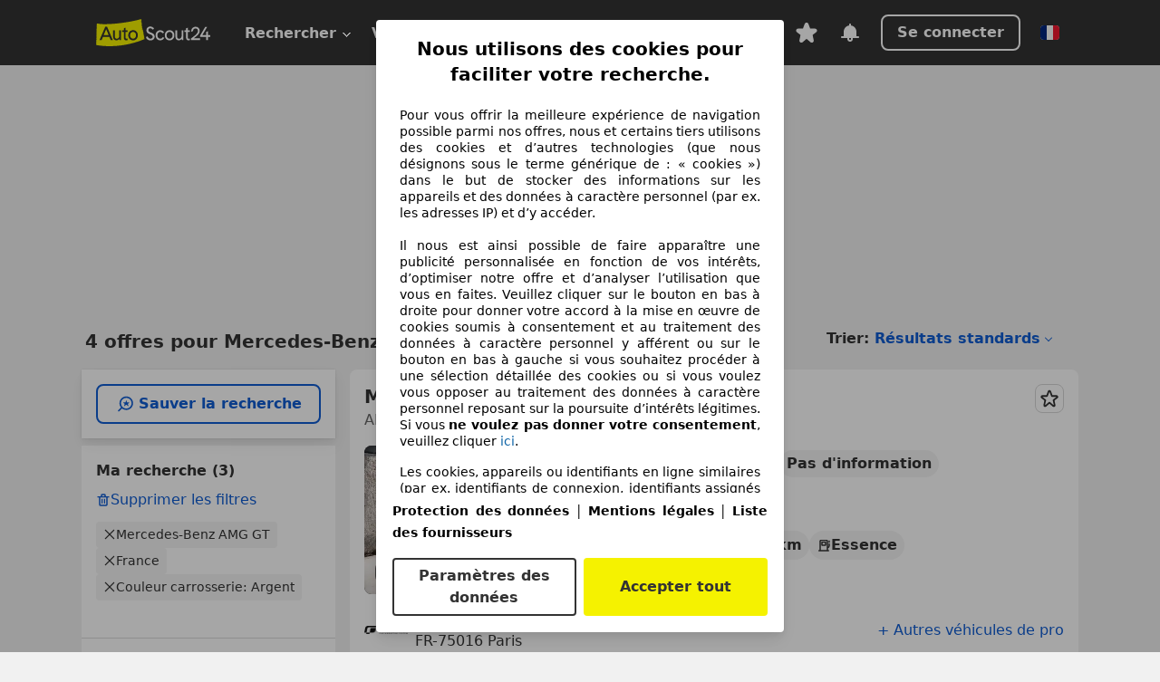

--- FILE ---
content_type: text/html; charset=utf-8
request_url: https://www.autoscout24.fr/lst/mercedes-benz/amg-gt/bc_argent
body_size: 150536
content:
<!DOCTYPE html><html lang="fr-FR" data-theme="as24"><head><meta charSet="utf-8"/><meta name="viewport" content="width=device-width"/><title>Acheter une Mercedes-Benz AMG GT Argent d&#x27;occasion sur AutoScout24</title><link rel="preload" href="https://prod.pictures.autoscout24.net/listing-images/c513ff04-506a-41a2-9c3a-cf22154bff08_f6752c84-4f00-4c19-8d6e-f917bad36886.jpg/250x188.webp" as="image" media="(min-width: 768px) and (max-width: 1099px) and (-webkit-max-device-pixel-ratio: 1)"/><link rel="preload" href="https://prod.pictures.autoscout24.net/listing-images/c513ff04-506a-41a2-9c3a-cf22154bff08_f6752c84-4f00-4c19-8d6e-f917bad36886.jpg/480x360.webp" as="image" media="(max-width: 767px), (min-width: 1100px), (-webkit-min-device-pixel-ratio: 1.01)"/><script data-testid="breadcrumbs-json-ld" type="application/ld+json">{"@context":"https://schema.org","@type":"BreadcrumbList","itemListElement":[{"@type":"ListItem","position":1,"item":{"@id":"/","name":"Page d'accueil"}},{"@type":"ListItem","position":2,"item":{"@id":"/lst","name":"Chercher"}},{"@type":"ListItem","position":3,"item":{"@id":"/lst/mercedes-benz","name":"Mercedes-Benz"}},{"@type":"ListItem","position":4,"item":{"@id":"/lst/mercedes-benz/amg-gt","name":"AMG GT"}},{"@type":"ListItem","position":5,"item":{"@id":"/lst/mercedes-benz/amg-gt/bc_argent","name":"Argent"}}]}</script><link rel="preload" href="/assets/s24-osa/as24-osa-redesign-integration.js" as="script"/><meta name="next-head-count" content="7"/>
<meta name="mobile-web-app-capable" content="yes"/>
<meta name="apple-mobile-web-app-capable" content="yes"/>
<meta name="apple-mobile-web-app-title" content=""/>
<meta name="apple-mobile-web-app-status-bar-style" content="black"/>
<meta name="format-detection" content="telephone=no"/>

<link rel="apple-touch-icon" sizes="180x180" href="/assets/acquisition-fragments/metatags/images/favicon/apple-touch-icon.png"/>
<link rel="icon" type="image/png" sizes="32x32" href="/assets/acquisition-fragments/metatags/images/favicon/favicon-v2-32x32.png"/>
<link rel="icon" type="image/png" sizes="16x16" href="/assets/acquisition-fragments/metatags/images/favicon/favicon-v2-16x16.png"/>
<link rel="mask-icon" href="/assets/acquisition-fragments/metatags/images/favicon/safari-pinned-tab.svg" color="#f5f200"/>
<link rel="shortcut icon" href="/assets/acquisition-fragments/metatags/images/favicon/favicon.ico"/>
<meta name="msapplication-TileColor" content="#333333"/>
<meta name="msapplication-config" content="/assets/acquisition-fragments/metatags/xml/browserconfig.xml"/>
<meta name="theme-color" content="#ffffff"/>

<link rel="preconnect" href="https://prod.pictures.autoscout24.net"/><meta property="og:site_name" content="AutoScout24"/><meta property="og:type" content="website"/><meta name="format-detection" content="telephone=no"/><meta name="robots" content="index,follow"/><link rel="canonical" href="https://www.autoscout24.fr/lst/mercedes-benz/amg-gt/bc_argent"/><link rel="alternate" hrefLang="bg-BG" href="https://www.autoscout24.bg/lst/mercedes-benz/amg-gt/bc_%D1%81%D1%80%D0%B5%D0%B1%D1%80%D0%B8%D1%81%D1%82"/><link rel="alternate" hrefLang="cs-CZ" href="https://www.autoscout24.cz/lst/mercedes-benz/amg-gt/bc_st%C5%99%C3%ADbrn%C3%A1"/><link rel="alternate" hrefLang="de-DE" href="https://www.autoscout24.de/lst/mercedes-benz/amg-gt/bc_silber"/><link rel="alternate" hrefLang="es-ES" href="https://www.autoscout24.es/lst/mercedes-benz/amg-gt/bc_plateado"/><link rel="alternate" hrefLang="fr-FR" href="https://www.autoscout24.fr/lst/mercedes-benz/amg-gt/bc_argent"/><link rel="alternate" hrefLang="fr-LU" href="https://www.autoscout24.lu/lst/mercedes-benz/amg-gt/bc_argent"/><link rel="alternate" hrefLang="hr-HR" href="https://www.autoscout24.hr/lst/mercedes-benz/amg-gt/bc_srebrna"/><link rel="alternate" hrefLang="hu-HU" href="https://www.autoscout24.hu/lst/mercedes-benz/amg-gt/bc_ez%C3%BCst"/><link rel="alternate" hrefLang="it-IT" href="https://www.autoscout24.it/lst/mercedes-benz/amg-gt/bc_argento"/><link rel="alternate" hrefLang="nl-BE" href="https://www.autoscout24.be/nl/lst/mercedes-benz/amg-gt/bc_zilver"/><link rel="alternate" hrefLang="nl-NL" href="https://www.autoscout24.nl/lst/mercedes-benz/amg-gt/bc_zilver"/><link rel="alternate" hrefLang="pl-PL" href="https://www.autoscout24.pl/lst/mercedes-benz/amg-gt/bc_srebrny"/><link rel="alternate" hrefLang="ro-RO" href="https://www.autoscout24.ro/lst/mercedes-benz/amg-gt/bc_argintiu"/><link rel="alternate" hrefLang="ru-RU" href="https://www.autoscout24.ru/lst/mercedes-benz/amg-gt/bc_%D1%81%D0%B5%D1%80%D0%B5%D0%B1%D1%80%D0%B8%D1%81%D1%82%D1%8B%D0%B9"/><link rel="alternate" hrefLang="sv-SE" href="https://www.autoscout24.se/lst/mercedes-benz/amg-gt/bc_silver"/><link rel="alternate" hrefLang="tr-TR" href="https://www.autoscout24.com.tr/lst/mercedes-benz/amg-gt/bc_g%C3%BCm%C3%BC%C5%9F-rengi"/><link rel="alternate" hrefLang="uk-UA" href="https://www.autoscout24.com.ua/lst/mercedes-benz/amg-gt/bc_%D1%81%D1%80%D1%96%D0%B1%D0%BD%D0%B8%D0%B9"/><link rel="alternate" hrefLang="en-GB" href="https://www.autoscout24.com/lst/mercedes-benz/amg-gt/bc_silver"/><script type="application/ld+json">{"@context":"http:\u002F\u002Fschema.org","@graph":[{"@type":"Car","name":"Acheter une Mercedes-Benz AMG GT Argent d'occasion sur AutoScout24","description":"Tu trouveras ici des Mercedes-Benz AMG GT Argent d'occasion disponibles sur AutoScout24, la plus grande plateforme automobile en ligne d'Europe.","manufacturer":"Mercedes-Benz","model":"AMG GT","color":"Argent"}]}</script><meta property="og:image" content="https://www.autoscout24.de/assets/as24-search-funnel/images/og_image.jpg"/><meta property="og:image:width" content="1200"/><meta property="og:image:height" content="630"/><meta name="description" content="Tu trouveras ici des Mercedes-Benz AMG GT Argent d&#x27;occasion disponibles sur AutoScout24, la plus grande plateforme automobile en ligne d&#x27;Europe."/><meta property="og:url" content="https://www.autoscout24.fr/lst/mercedes-benz/amg-gt/bc_argent"/><meta property="og:title" content="Acheter une Mercedes-Benz AMG GT Argent d&#x27;occasion sur AutoScout24"/><meta property="og:description" content="Tu trouveras ici des Mercedes-Benz AMG GT Argent d&#x27;occasion disponibles sur AutoScout24, la plus grande plateforme automobile en ligne d&#x27;Europe."/><link rel="manifest" href="/service-worker/manifests/manifest.json"/><style>:root{--base-0:0px;--base-1:1px;--base-2:2px;--base-4:4px;--base-6:6px;--base-8:8px;--base-12:12px;--base-14:14px;--base-16:16px;--base-18:18px;--base-20:20px;--base-24:24px;--base-28:28px;--base-32:32px;--base-36:36px;--base-40:40px;--base-48:48px;--base-54:54px;--base-64:64px;--base-999:999px;--color-black-10:#f4f4f4;--color-black-20:#eaeaea;--color-black-30:#d6d6d6;--color-black-40:#acacac;--color-black-50:#949494;--color-black-70:#7c7c7c;--color-black-80:#676767;--color-black-90:#333;--color-black-100:#000;--color-grey-warm-10:#f9f9f6;--color-grey-warm-20:#f4f4f0;--color-grey-warm-30:#dad9ce;--color-grey-warm-40:#a9a68e;--color-grey-warm-50:#979278;--color-grey-warm-70:#8a836c;--color-grey-warm-80:#5f594d;--color-grey-warm-90:#333;--color-grey-warm-100:#292621;--color-blue-20:#e2f1ff;--color-blue-30:#b9dcff;--color-blue-40:#8ac8ff;--color-blue-50:#57b2ff;--color-blue-70:#0082fa;--color-blue-80:#076fe6;--color-blue-90:#105dd3;--color-blue-100:#173db4;--color-indigo-20:#e0f1fe;--color-indigo-30:#b8e3fe;--color-indigo-40:#7ccefd;--color-indigo-50:#37b6fa;--color-indigo-70:#1695df;--color-indigo-80:#007ac5;--color-indigo-90:#0162a3;--color-indigo-100:#072c4a;--color-green-20:#e9f6e8;--color-green-30:#cae9c7;--color-green-40:#83cf7e;--color-green-50:#4cb944;--color-green-70:#359730;--color-green-80:#298625;--color-green-100:#0d670f;--color-orange-20:#ffdab3;--color-orange-30:#ffc385;--color-orange-40:#ffac59;--color-orange-50:#fd9537;--color-orange-70:#cf6a12;--color-orange-80:#92541d;--color-orange-100:#552f0d;--color-amber-20:#fcf4d4;--color-amber-30:#f7db5a;--color-amber-40:#f2ca26;--color-amber-50:#d0a91b;--color-amber-70:#7d6510;--color-amber-80:#715b0e;--color-amber-100:#473a0b;--color-red-20:#feedec;--color-red-30:#fccdca;--color-red-40:#f69493;--color-red-50:#ed6969;--color-red-70:#ed1c24;--color-red-80:#c60000;--color-red-100:#4b0401;--color-teal-20:#ebfaf6;--color-teal-30:#dafee8;--color-teal-40:#61d6bb;--color-teal-50:#2bb092;--color-teal-80:#007d77;--color-teal-100:#005245;--color-yellow-20:#fdfccc;--color-yellow-30:#f5f200;--color-yellow-40:#ede500;--color-white:#fff;--color-transparent:rgba(255,255,255,0)}[data-theme]{font-family:system-ui,-apple-system,BlinkMacSystemFont,Segoe UI,Roboto,Noto Sans,Ubuntu,Cantarell,Helvetica Neue,Helvetica,Arial,sans-serif,Apple Color Emoji,Segoe UI Emoji,Segoe UI Symbol;font-size:var(--font-font-size-body);letter-spacing:var(--font-letter-spacing-default);line-height:var(--font-line-height-body);color:var(--color-text-and-icon-default)}[data-theme] hr,hr[data-theme]{margin-top:var(--base-8);margin-bottom:var(--base-8);border:0;border-top:var(--base-1)solid var(--color-black-20)}a{color:var(--color-text-and-icon-link);text-decoration:none}a:hover{color:var(--color-text-and-icon-link-hover)}abbr,acronym,address,applet,article,aside,audio,b,big,blockquote,body,canvas,caption,center,cite,code,dd,del,details,dfn,div,dl,dt,em,embed,fieldset,figcaption,figure,footer,form,h1,h2,h3,h4,h5,h6,header,hgroup,html,i,iframe,img,ins,kbd,label,legend,li,mark,menu,nav,object,ol,output,p,pre,q,ruby,s,samp,section,small,span,strike,strong,sub,summary,sup,table,tbody,td,tfoot,th,thead,time,tr,tt,u,ul,var,video{font:inherit;vertical-align:baseline;color:inherit;border:0}a{font:inherit;vertical-align:baseline;border:0}button,input,select,textarea{font:inherit}button{cursor:pointer;-webkit-user-select:none;-ms-user-select:none;user-select:none}article,aside,details,figcaption,figure,footer,header,hgroup,menu,nav,section{display:block}ol,ul{list-style:none}blockquote,q{quotes:none}blockquote:before,blockquote:after,q:before,q:after{content:&quot;&quot;;content:none}table{border-collapse:collapse;border-spacing:0}*,:before,:after{box-sizing:border-box;margin:0;padding:0}html{-webkit-text-size-adjust:100%;-moz-text-size-adjust:100%;-ms-text-size-adjust:100%;text-size-adjust:100%;-webkit-overflow-scrolling:touch;overflow-y:scroll}body{-webkit-overflow-scrolling:touch}h1,h2,h3,h4,h5,h6{font-weight:400}input,textarea,select{position:relative}picture img{vertical-align:top}:root{font-size:var(--font-font-size-body);line-height:var(--font-line-height-body);letter-spacing:var(--font-letter-spacing-default);color:var(--color-text-and-icon-default)}:root [disabled]{color:var(--color-text-and-icon-disabled)}[data-theme] ::selection{background-color:var(--color-surface-selection)}:root{--border-radius-none:var(--base-0);--border-radius-s:var(--base-4);--border-radius-m:var(--base-8);--border-radius-l:var(--base-16);--border-radius-full:var(--base-999);--border-width-thin:var(--base-1);--border-width-thick:var(--base-2);--size-icon-s:var(--base-8);--size-icon-m:var(--base-16);--size-icon-l:var(--base-24);--spacing-2xs:var(--base-4);--spacing-xs:var(--base-8);--spacing-s:var(--base-12);--spacing-m:var(--base-16);--spacing-l:var(--base-24);--spacing-xl:var(--base-32);--spacing-2xl:var(--base-40);--spacing-3xl:var(--base-48);--spacing-4xl:var(--base-64);--component-button-color-fill-primary:var(--component-button-color-fill-primary-default,#076fe6);--component-chip-color-stroke:var(--component-chip-color-stroke-default,#acacac);--color-surface-subtle:var(--color-canvas-default,#f4f4f4);--component-tooltip-z-index:1000;--black-100:var(--color-black-100,#000);--spacing-xxs:var(--spacing-2xs,.25rem);--font-font-size-xs:var(--font-font-size-caption,.75rem)}.sr-visually-hidden{clip:rect(0 0 0 0);clip-path:inset(50%);white-space:nowrap;border:0;width:1px;height:1px;margin:-1px;padding:0;overflow:hidden;position:absolute!important}.sr-thin-scrollbar{scroll-behavior:smooth;scrollbar-width:thin;scrollbar-color:var(--color-overlay-default)var(--color-transparent)}.sr-thin-scrollbar::-webkit-scrollbar{background-color:var(--color-transparent);width:var(--spacing-xs);border:0px solid var(--color-transparent)}.sr-thin-scrollbar::-webkit-scrollbar-thumb{background-color:var(--color-overlay-default);border:var(--base-2)solid var(--color-transparent);border-radius:var(--spacing-2xs);background-clip:padding-box}
[data-theme=as24]{--color-elevation-dark:rgba(0,0,0,.12);--color-elevation-light:rgba(0,0,0,.05);--color-overlay-default:rgba(51,51,51,.8);--border-radius-none:0px;--border-radius-s:4px;--border-radius-m:8px;--border-radius-l:16px;--border-radius-full:999px;--border-width-thin:1px;--border-width-thick:2px;--font-font-family:SF Pro;--font-letter-spacing-default:0px;--font-letter-spacing-tight:0px;--font-font-size-display-xl:3rem;--font-font-size-display-l:0rem;--font-font-size-title:1.25rem;--font-font-size-body:1rem;--font-font-size-body-s:0rem;--font-font-size-caption:.75rem;--font-font-size-headline-desktop:2rem;--font-font-size-headline-mobile:1.5rem;--font-line-height-display-xl:1.125;--font-line-height-display-l:0;--font-line-height-title:1.4;--font-line-height-body:1.5;--font-line-height-body-s:0;--font-line-height-caption:1.33;--font-line-height-headline-desktop:1.25;--font-line-height-headline-mobile:1.33;--font-font-weight-regular:400;--font-font-weight-bold:600;--size-icon-s:8px;--size-icon-m:16px;--size-icon-l:24px;--spacing-2xs:4px;--spacing-xs:8px;--spacing-s:12px;--spacing-m:16px;--spacing-l:24px;--spacing-xl:32px;--spacing-2xl:40px;--spacing-3xl:48px;--spacing-4xl:64px;--color-text-and-icon-default:var(--color-black-90,#333);--color-text-and-icon-muted:var(--color-black-80,#676767);--color-text-and-icon-placeholder:var(--color-black-80,#676767);--color-text-and-icon-link:var(--color-blue-90,#105dd3);--color-text-and-icon-link-hover:var(--color-blue-100,#173db4);--color-text-and-icon-inverse:var(--color-white,#fff);--color-text-and-icon-link-inverse:var(--color-blue-30,#b9dcff);--color-text-and-icon-disabled:var(--color-black-40,#acacac);--color-canvas-default:var(--color-black-10,#f4f4f4);--color-surface-default:var(--color-white,#fff);--color-surface-muted:var(--color-black-10,#f4f4f4);--color-surface-contrast:var(--color-black-90,#333);--color-surface-brand:var(--color-yellow-30,#f5f200);--color-surface-brand-muted:var(--color-yellow-20,#fdfccc);--color-surface-brand-accent:var(--color-black-90,#333);--color-surface-interactive:var(--color-blue-80,#076fe6);--color-surface-disabled:var(--color-black-20,#eaeaea);--color-surface-destructive:var(--color-red-80,#c60000);--color-surface-selected:var(--color-black-90,#333);--color-stroke-default:var(--color-black-40,#acacac);--color-stroke-strong:var(--color-black-90,#333);--color-stroke-muted:var(--color-black-30,#d6d6d6);--color-stroke-divider:var(--color-black-30,#d6d6d6);--color-stroke-inverse:var(--color-white,#fff);--color-stroke-interactive:var(--color-blue-90,#105dd3);--color-stroke-focus:var(--color-black-90,#333);--color-stroke-focus-inverse:var(--color-white,#fff);--color-feedback-error-strong:var(--color-red-80,#c60000);--color-feedback-error-muted:var(--color-red-20,#feedec);--color-feedback-success-strong:var(--color-green-100,#0d670f);--color-feedback-success-muted:var(--color-green-20,#e9f6e8);--color-feedback-warning-strong:var(--color-amber-70,#7d6510);--color-feedback-warning-muted:var(--color-amber-20,#fcf4d4);--color-feedback-info-strong:var(--color-blue-100,#173db4);--color-feedback-info-muted:var(--color-blue-20,#e2f1ff);--border-radius-card:var(--border-radius-m,8px);--component-checkbox-border-radius:var(--border-radius-s,4px);--color-text-and-icon-selected:var(--color-text-and-icon-inverse,#fff);--color-surface-selection:var(--color-surface-brand,#f5f200);--component-radiobutton-border-width-active-indicator:0px;--component-radio-button-group-border-radius-inside:0px;--component-notification-banner-border-radius:0px;--component-button-color-fill-primary-hover:var(--color-blue-100,#173db4);--component-button-color-text-and-icon-ghost-accent-hover:var(--color-blue-100,#173db4);--component-button-border-radius:var(--border-radius-m,8px);--component-button-sizing-vertical-padding:var(--spacing-xs,8px);--component-autosuggest-spacing-list-item-horizontal-padding:var(--spacing-m,16px);--component-autosuggest-spacing-list-item-vertical-padding:var(--spacing-xs,8px);--component-chip-font-line-height:var(--font-line-height-body,1.5);--component-chip-font-font-size:var(--font-font-size-body,1rem);--component-chip-size-icon:var(--size-icon-l,24px);--component-chip-size-icon-cross:var(--size-icon-m,16px);--component-forms-border-radius:var(--border-radius-s,4px);--component-forms-spacing-height:var(--spacing-l,24px);--component-forms-spacing-width:var(--spacing-l,24px);--component-forms-color-stroke-rest:var(--color-black-70,#7c7c7c);--component-radiobutton-color-fill-active-indicator:var(--color-black-90,#333);--component-radio-button-group-border-width:var(--border-width-thin,1px);--component-radio-button-group-border-radius-outside:var(--border-radius-s,4px);--component-slider-color-fill-track:var(--color-black-30,#d6d6d6);--component-slider-color-fill-track-filled:var(--color-black-80,#676767);--component-toggle-color-fill-checked-hover:var(--color-blue-100,#173db4);--component-notification-banner-border-width:var(--border-width-thick,2px);--component-button-color-fill-primary-default:var(--color-surface-interactive,#076fe6);--component-button-color-text-and-icon-secondary:var(--color-text-and-icon-link,#105dd3);--component-button-color-text-and-icon-primary:var(--color-text-and-icon-inverse,#fff);--component-button-color-stroke-secondary:var(--color-stroke-interactive,#105dd3);--component-checkbox-color-fill-checked:var(--color-surface-default,#fff);--component-checkbox-color-fill-checked-disabled:var(--color-surface-default,#fff);--component-checkbox-color-stroke-checked:var(--component-forms-color-stroke-rest,#7c7c7c);--component-checkbox-color-stroke-checked-disabled:var(--color-stroke-muted,#d6d6d6);--component-checkbox-text-and-icons-checked:var(--color-text-and-icon-default,#333);--component-checkbox-text-and-icons-checked-disabled:var(--color-text-and-icon-disabled,#acacac);--component-chip-color-fill:var(--color-surface-muted,#f4f4f4);--component-chip-color-stroke-default:var(--color-stroke-default,#acacac);--component-chip-color-stroke-hover:var(--color-stroke-strong,#333);--component-chip-color-text-and-icon:var(--color-text-and-icon-default,#333);--component-forms-color-fill:var(--color-surface-default,#fff);--component-forms-color-stroke-hover:var(--color-stroke-strong,#333);--component-radiobutton-color-fill-active:var(--color-surface-default,#fff);--component-radiobutton-color-fill-active-error:var(--color-surface-default,#fff);--component-radiobutton-color-fill-active-disabled:var(--color-surface-default,#fff);--component-radiobutton-color-fill-active-indicator-error:var(--color-feedback-error-strong,#c60000);--component-radiobutton-color-fill-active-indicator-disabled:var(--color-text-and-icon-disabled,#acacac);--component-radiobutton-color-stroke-active:var(--component-forms-color-stroke-rest,#7c7c7c);--component-radio-button-group-color-fill:var(--color-surface-default,#fff);--component-slider-color-fill-thumb:var(--color-surface-selected,#333);--component-tab-color-stroke-selected:var(--color-stroke-strong,#333);--component-navigation-header-color-stroke-hover:var(--color-stroke-strong,#333);--component-navigation-header-color-text-and-icons:var(--color-text-and-icon-default,#333);--component-tag-color-brand-fill:var(--color-surface-brand,#f5f200);--component-tag-color-brand-text-and-icon:var(--color-text-and-icon-default,#333);--component-tooltip-color-text-and-icon:var(--color-text-and-icon-inverse,#fff);--component-tooltip-color-fill:var(--color-surface-contrast,#333);--component-radiobutton-color-stroke-hover:var(--component-forms-color-stroke-hover,#333);--component-radio-button-group-color-text-and-icon-selected:var(--color-text-and-icon-selected,#fff)}</style><script>if(!window.IntersectionObserver) { 
                document.write('<script src="/assets/as24-search-funnel/intersection-observer.js"><\/script>')
              }</script><script id="global-tracking-script" async="" type="module">var e=()=>typeof window<"u"&&typeof document<"u";function r(){if(!e())return;if(window.showcar=window.showcar||{},window?.showcar?.tracking){console.error("Double init: window.showcar.tracking object already exists");return}let n=import("https://www.autoscout24.fr/assets/showcar/brave-flamingo/full-script-XXYZDLOU.js"),c={loadGtm:async function(...t){(await n).loadGtm(...t)},resetGtm:async function(...t){(await n).resetGtm(...t)},trackBtsEvent:async function(...t){(await n).trackBtsEvent(...t)},trackBtsImpressionEvent:async function(...t){(await n).trackBtsImpressionEvent(...t)},trackPlanktonEvent:async function(...t){(await n).trackPlanktonEvent(...t)},trackLegacyPageview:async function(...t){(await n).trackLegacyPageview(...t)},trackLegacyEvent:async function(...t){(await n).trackLegacyEvent(...t)}};window.showcar.tracking=c}r();
//# sourceMappingURL=https://www.autoscout24.fr/assets/showcar/brave-flamingo/AS_fr_FR.js.map
</script><script>!function(){if("function"!=typeof window.__tcfapi||window.__tcfapi&&"function"!=typeof window.__tcfapi.start){var t,a=[],e=window,i=e.document,c=e.__tcfapi?e.__tcfapi.start:function(){};if(!e.__tcfapi&&function t(){var a=!!e.frames.__tcfapiLocator;if(!a){if(i.body){var c=i.createElement("iframe");c.style.cssText="display:none",c.name="__tcfapiLocator",i.body.appendChild(c)}else setTimeout(t,5)}return!a}()||e.__tcfapi&&!e.__tcfapi.start){var f=e.__tcfapi?e.__tcfapi():[];a.push.apply(a,f),e.__tcfapi=function(...e){var i=[...e];if(!e.length)return a;if("setGdprApplies"===i[0])i.length>3&&2===parseInt(i[1],10)&&"boolean"==typeof i[3]&&(t=i[3],"function"==typeof i[2]&&i[2]("set",!0));else if("ping"===i[0]){var c={gdprApplies:t,cmpLoaded:!1,apiVersion:"2.0"};"function"==typeof i[2]&&i[2](c,!0)}else a.push(i)},e.__tcfapi.commandQueue=a,e.__tcfapi.start=c,e.addEventListener("message",function(t){var a="string"==typeof t.data,i={};try{i=a?JSON.parse(t.data):t.data}catch(c){}var f=i.__tcfapiCall;f&&e.__tcfapi(f.command,f.version,function(e,i){if(t.source){var c={__tcfapiReturn:{returnValue:e,success:i,callId:f.callId,command:f.command}};a&&(c=JSON.stringify(c)),t.source.postMessage(c,"*")}},f.parameter)},!1)}}}();</script><script type="module" async="">(function(){"use strict";try{var e=document.createElement("style");e.appendChild(document.createTextNode('._consent-popup_1lphq_1{position:fixed;display:grid;place-items:center;background-color:#00000059;isolation:isolate;z-index:9999999999;counter-reset:css-counter 0;top:0;left:0;right:0;bottom:0;font-family:system-ui,-apple-system,BlinkMacSystemFont,Segoe UI,Roboto,Helvetica,Arial,sans-serif,"Apple Color Emoji","Segoe UI Emoji",Segoe UI Symbol;font-size:1rem}._consent-popup-inner_1lphq_21{background-color:#fff;padding:18px 18px 0;max-width:450px;text-align:justify;border-radius:4px;box-shadow:0 12px 24px #0000000d,0 8px 16px #0000000d,0 4px 8px #0000000d,0 0 2px #0000001f}._scrollable-container_1lphq_33{max-height:70vh;overflow:auto;padding:0 8px}._headline_1lphq_40{font-size:1.25rem;line-height:1.4;font-weight:700;margin-bottom:22px;color:#000;text-align:center}._content_1lphq_49{font-weight:400;color:#000;font-size:.875rem;line-height:1.3;margin-bottom:16px}._content_1lphq_49 a{color:#1166a8;font-size:.875rem;text-decoration:none}._content_1lphq_49 b{font-weight:700}._consent-decline_1lphq_67{font-weight:500;color:#1166a8;cursor:pointer;text-decoration:none;border:none;background:transparent;padding:0}._consent-decline_1lphq_67:hover{color:#0c4f90}._consent-decline_1lphq_67:active{color:#083b78}._acceptance-buttons_1lphq_85{display:flex;justify-content:space-between;background-color:fff;padding-bottom:18px;padding-top:8px}._acceptance-buttons_1lphq_85>button{font-weight:700;font-size:1rem;line-height:1.5;border-radius:4px;color:#333;padding:6px 0;width:49%}._consent-settings_1lphq_103{background-color:inherit;cursor:pointer;text-align:center;border-width:2px;border-style:solid;border-color:#333}._consent-accept_1lphq_114{background:#f5f200;cursor:pointer;border:none;text-align:center}._legalDisclosure_1lphq_123{margin-top:8px;margin-bottom:8px}._legalDisclosure_1lphq_123>a{font-size:.875rem;color:#000;font-weight:600}._headingForPurposes_1lphq_133{display:block;font-size:.83em;margin-block-start:1.67em;margin-block-end:1.67em;margin-inline-start:0px;margin-inline-end:0px;font-weight:700}@media screen and (max-width: 767px){._consent-popup-inner_1lphq_21{margin:20px}._headline_1lphq_40{margin-bottom:28px}}@media screen and (max-height: 680px){._scrollable-container_1lphq_33{max-height:60vh}}')),document.head.appendChild(e)}catch(o){console.error("vite-plugin-css-injected-by-js",o)}})();
const e={...{headline:"Nous utilisons des cookies pour faciliter votre recherche.",description:"Pour vous offrir la meilleure expérience de navigation possible parmi nos offres, nous et certains tiers utilisons des cookies et d’autres technologies (que nous désignons sous le terme générique de : « cookies ») dans le but de stocker des informations sur les appareils et des données à caractère personnel (par ex. les adresses IP) et d’y accéder. <br><br>Il nous est ainsi possible de faire apparaître une publicité personnalisée en fonction de vos intérêts, d’optimiser notre offre et d’analyser l’utilisation que vous en faites. Veuillez cliquer sur le bouton en bas à droite pour donner votre accord à la mise en œuvre de cookies soumis à consentement et au traitement des données à caractère personnel y afférent ou sur le bouton en bas à gauche si vous souhaitez procéder à une sélection détaillée des cookies ou si vous voulez vous opposer au traitement des données à caractère personnel reposant sur la poursuite d’intérêts légitimes. Si vous <b>ne voulez pas donner votre consentement</b>, veuillez cliquer ${$2}.",adjustPreferences:"Vous pouvez modifier vos préférences à tout moment et retirer les consentements que vous avez accordés par le biais de notre Gestionnaire de confidentialité sous la Protection des données.",acceptButton:"Accepter tout",privacySettings:"Paramètres des données",here:"ici",privacy:"Protection des données",imprint:"Mentions légales",vendorCount:"Nous travaillons avec @@@@@@@ fournisseurs.",vendorList:"Liste des fournisseurs",purposesHeading:"Objectifs",newWindowWarning:"s'ouvre dans une nouvelle fenêtre"},privacyUrl:"https://www.autoscout24.fr/entreprise/protection-des-donnees/",imprintUrl:"https://www.autoscout24.fr/entreprise/mentions-legales/",vendorListUrl:"https://www.autoscout24.fr/consent-management/#vendors",...{purposes:{1:{name:"Stocker et/ou accéder à des informations sur un appareil",description:"Les cookies, appareils ou identifiants en ligne similaires (par ex. identifiants de connexion, identifiants assignés de façon aléatoire, identifiants réseau) ainsi que toutes autres informations (par ex. type et informations de navigateur, langue, taille d’écran, technologies prises en charge, etc.) peuvent être conservés ou lus sur votre appareil pour reconnaître celui-ci à chacune de ses connexions à une application ou à un site Web, pour une ou plusieurs des finalités présentées ici."},25:{name:"Fonctions essentielles de la page",description:"Nous ou ces fournisseurs utilisons des cookies ou des outils et technologies similaires nécessaires au bon fonctionnement du site et à ses fonctionnalités essentielles. Ils sont généralement utilisés en réponse à l&#39;activité de l&#39;utilisateur pour activer des fonctions importantes telles que la définition et la gestion des informations de connexion ou des préférences de confidentialité. L&#39;utilisation de ces cookies ou technologies similaires ne peut généralement pas être désactivée. Cependant, certains navigateurs peuvent bloquer ces cookies ou outils similaires ou vous en avertir. Le blocage de ces cookies ou outils similaires peut affecter la fonctionnalité du site web. "},26:{name:"Fonctionnalités avancées de la page",description:"Nous et des tiers utilisons divers moyens technologiques, notamment des cookies et des outils similaires sur notre site web, pour vous offrir des fonctionnalités étendues et garantir une expérience utilisateur améliorée. Grâce à ces fonctionnalités étendues, nous permettons la personnalisation de notre offre, par exemple pour poursuivre vos recherches lors;une visite ultérieure, pour vous présenter des offres adaptées à votre région ou pour fournir et évaluer des publicités et des messages personnalisés. Nous enregistrons votre adresse e-mail localement lorsque vous la fournissez pour des recherches enregistrées, des véhicules favoris ou dans le cadre de l'évaluation des prix. Avec votre consentement, des informations basées sur votre utilisation seront transmises aux concessionnaires que vous contacterez. Certains cookies/outils sont utilisés par les fournisseurs pour stocker les informations que vous fournissez lors de vos demandes de financement pendant 30 jours et pour les réutiliser automatiquement pendant cette période pour répondre à de nouvelles demandes de financement. Sans ces cookies/outils, ces fonctionnalités étendues ne peuvent être utilisées en tout ou en partie."}},stacks:{1:"Données de géolocalisation précises et identification par analyse de l’appareil",42:"Publicités et contenu personnalisés, mesure de performance des publicités et du contenu, études d’audience et développement de services"}}},t={},n=function(e,n,s){return n&&0!==n.length?Promise.all(n.map((e=>{if((e=function(e){return"/"+e}(e))in t)return;t[e]=!0;const n=e.endsWith(".css"),s=n?'[rel="stylesheet"]':"";if(document.querySelector(`link[href="${e}"]${s}`))return;const o=document.createElement("link");return o.rel=n?"stylesheet":"modulepreload",n||(o.as="script",o.crossOrigin=""),o.href=e,document.head.appendChild(o),n?new Promise(((t,n)=>{o.addEventListener("load",t),o.addEventListener("error",(()=>n(new Error(`Unable to preload CSS for ${e}`))))})):void 0}))).then((()=>e())):e()},s="ABCDEFGHIJKLMNOPQRSTUVWXYZabcdefghijklmnopqrstuvwxyz0123456789-_";function o(e){var t;return null==(t=document.cookie.match("(^|;)\\s*"+e+"\\s*=\\s*([^;]+)"))?void 0:t.pop()}function a(e,t){const n="domain="+p(document.location.hostname);document.cookie=[`${e}=${t}`,"path=/","max-age=31536000",n,"samesite=Lax"].join(";")}function i(e,t){if(!t)return!1;return 100*function(e){if(!/^[A-Za-z0-9\-_]+$/.test(e))return-1;let t="";for(const n of e)t+=s.indexOf(n).toString(2).padStart(6,"0");return parseInt(t,2)}(t.substring(1,7))>Date.now()-864e5*e}const r=["autoscout24","as24-search-funnel","autoplenum-development","autoplenum-staging","autoplenum","12gebrauchtwagen","12neuwagen","leasingmarkt","bild","leasevergelijker","autotrader","gebrauchtwagen","leasingtime"];const c=["autoscout24","autoplenum","autoplenum-development","autoplenum-staging","autotrader","gebrauchtwagen","leasingmarkt","leasingtime","12gebrauchtwagen","12gebrauchtwagen-staging","12gebrauchtwagen-development","12neuwagen","12neuwagen-staging","12neuwagen-development","bild","leasevergelijker","autotrader","autohebdo"],u={autoscout24:["de","be","at","es","it","fr","nl","lu","pl","hu","bg","ro","cz","ru","hr","se","com.tr","com.ua","com"],autoplenum:["de","at"],"autoplenum-development":["de","at"],"autoplenum-staging":["de","at"],autotrader:["nl","ca"],gebrauchtwagen:["at"],leasingmarkt:["de","at"],leasingtime:["de"],"12gebrauchtwagen":["de"],"12gebrauchtwagen-development":["de"],"12gebrauchtwagen-staging":["de"],"12neuwagen":["de"],"12neuwagen-development":["de"],"12neuwagen-staging":["de"],bild:["de"],leasevergelijker:["nl"],autohebdo:["net"]},l=["https://bild.de","https://leasingtime.de","https://rebuild.leasingtime.de","https://staging.leasingmarkt.de","https://staging.leasevergelijker.nl","https://as24-search-funnel-dev.as24-search-funnel.eu-west-1.infinity.as24.tech"];function d({origin:e,hostName:t,protocol:n,port:s}){const o=t.includes("autoscout24")&&t.includes("local"),a=!o&&n?`${n}//`:"https://",i=!o&&s?`:${s}`:"";if(l.includes(null!=e?e:""))return e;if(t.includes("autoscout24")&&"localhost"===t)return"https://www.autoscout24.com";if(e&&!e.includes("autoscout24")&&e.includes("local"))return e;let r="";for(const u of c)t.includes(`.${u}.`)&&(r=u);if(""===r)return"https://www.autoscout24.com";for(const c of u[r])if(t.endsWith(`.${c}`))return`${a}www.${r}.${c}${i}`;return"https://www.autoscout24.com"}const p=e=>{if(e.includes("as24-search-funnel"))return e;const t=d({hostName:e});return e&&t?t.replace("https://","").replace("www.","").replace("local.","").replace("localhost","www.autoscout24.com").replace(/:.*$/,""):"www.autoscout24.com"},m=window.location;function g(e){const{hostname:t,pathname:n,protocol:s,port:o,origin:a}=m,i=d({origin:a,hostName:t,protocol:s,port:o});if(!i)return;if(e&&"bild"===e)return`${i}/leasing/consent-management`;if(!t.includes("autoscout24"))return`${i}/consent-management`;var r;return`${t.endsWith(".be")&&t.includes("autoscout24")?`${i}${r=n,r.startsWith("/nl")?"/nl":"/fr"}`:i}/consent-management`}function h({translations:e,companyName:t,styles:n,contentHtml:s,buttonOrder:i}){const r=(new Document).querySelector.call(document,"#as24-cmp-popup");r&&r.remove(),function({translations:e,companyName:t,styles:n,contentHtml:s,buttonOrder:i}){const r={accept:`<button class=${n["consent-accept"]} data-testid="as24-cmp-accept-all-button">${e.acceptButton}</button>`,settings:`<button class=${n["consent-settings"]} data-testid="as24-cmp-partial-consent-button">${e.privacySettings}</button>`,decline:`<button class=${n["consent-decline"]} data-testid="as24-cmp-decline-all-button">${e.declineButton}</button>`},c=i.map((e=>r[e])).join("\n"),u=`\n    <div class=${n["consent-popup"]} id="as24-cmp-popup">\n      <div class=${n["consent-popup-inner"]} data-testid="as24-cmp-container">\n        <div class=${n["scrollable-container"]}>\n          ${s}\n        </div>\n        <div class=${n.legalDisclosure}>\n          <a href=${e.privacyUrl} aria-label="${e.privacy}(${e.newWindowWarning})" target="_blank">${e.privacy}</a> | \n          <a href=${e.imprintUrl} aria-label="${e.imprint}(${e.newWindowWarning})" target="_blank">${e.imprint}</a> |\n          <a href=${e.vendorListUrl} aria-label="${e.vendorList}(${e.newWindowWarning})" target="_blank">${e.vendorList}</a>\n        </div>\n        <div class=${n["acceptance-buttons"]}>\n          ${c}\n        </div>\n      </div>\n    </div>`,l=document.createElement("div");l.innerHTML=u,l.addEventListener("click",(async function(e){e.target instanceof HTMLElement&&(e.target.closest('[data-testId="as24-cmp-accept-all-button"]')&&p({route:"accept-all",companyName:t}),e.target.closest('[data-testId="as24-cmp-decline-all-button"]')&&p({route:"decline-all",companyName:t}),e.target.closest('[data-testId="as24-cmp-partial-consent-button"]')&&p({route:"partial-consent",companyName:t}))})),document.body.appendChild(l);const d=g(t);async function p({route:e,companyName:t}){if("partial-consent"===e){const e=encodeURIComponent(m.href),t=`${d}/?redirectTo=${e}`;m.href=t}else{l.remove();const n=await fetch(`${d}/${e}`,{method:"POST",headers:{"Content-Type":"application/json"},body:JSON.stringify({companyName:t})}).then((e=>e.json())),s=o("euconsent-v2")||"";n["euconsent-v2"]!==s&&(a("euconsent-v2",n["euconsent-v2"]),a("cconsent-v2",encodeURIComponent(n["cconsent-v2"])),a("addtl_consent",n.addtl_consent),a("as24-cmp-signature",n["as24-cmp-signature"])),window.__tcfapi("updateCmpApi",2,(()=>null),n,e,!1)}}}({translations:e,companyName:t,styles:n,contentHtml:s,buttonOrder:i});try{if("1"===sessionStorage.cmpPopupShownEventSent)return;const e=g(t);sessionStorage.cmpPopupShownEventSent="1",navigator.sendBeacon(`${e}/popup-shown`,JSON.stringify({companyName:t}))}catch(c){}}const f=window.location;async function v(e){const t=f.hostname,s=(t.includes("local.autoscout24.")||t.includes("127.0.0.1")||t.includes("localhost"))&&!!document.getElementById("as24-cmp-local-body");let o;o=n(s?()=>import("../../full-cmp.js"):()=>import("https://www.autoscout24.de/assets/as24-cmp/full-cmp.js"),[]);try{(await o).initializeFullCmpApi(e)}catch(a){console.error(a)}}function w(e,t,n){a(e,t),n.delete(e)}const b=157,y={"consent-popup":"_consent-popup_1lphq_1","consent-popup-inner":"_consent-popup-inner_1lphq_21","scrollable-container":"_scrollable-container_1lphq_33",headline:"_headline_1lphq_40",content:"_content_1lphq_49","consent-decline":"_consent-decline_1lphq_67","acceptance-buttons":"_acceptance-buttons_1lphq_85","consent-settings":"_consent-settings_1lphq_103","consent-accept":"_consent-accept_1lphq_114",legalDisclosure:"_legalDisclosure_1lphq_123",headingForPurposes:"_headingForPurposes_1lphq_133"};function $({description:e,templateValues:t,requiredKeys:n=[]}){for(const a of n){const n=`\${${a}}`;e.includes(n)&&!t[a]&&console.error(`Missing required template value: ${a}`)}return s=e,o=t,new Function("vars",["const tagged = ( "+Object.keys(o).join(", ")+" ) =>","`"+s+"`","return tagged(...Object.values(vars))"].join("\n"))(o);var s,o}const _={autoscout24:new Set(["en-GB","de-AT","fr-FR","fr-BE","fr-LU","it-IT","es-ES","pl-PL","nl-NL","bg-BG","ro-RO","hu-HU","hr-HR","cs-CZ","sv-SE","nl-BE","ru-RU","tr-TR","uk-UA","de-DE"]),"12gebrauchtwagen":new Set(["de-DE"]),"12neuwagen":new Set(["de-DE"]),autoplenum:new Set(["de-DE","de-AT"]),autotrader:new Set(["nl-NL"]),bild:new Set(["de-DE"]),gebrauchtwagen:new Set(["de-AT"]),leasevergelijker:new Set(["nl-NL"]),leasingmarkt:new Set(["de-DE"]),leasingtime:new Set(["de-DE"])},k=186;const S={strict:_.autoscout24.has("fr-FR")?k:b},L=function({translations:e,styles:t}){const n=`<button class=${null==t?void 0:t["consent-decline"]} data-testid="as24-cmp-decline-all-button">${e.here}</button>`;return{...e,description:$({description:e.description,templateValues:{$1:null==e?void 0:e.consentUrl,$2:n},requiredKeys:["$2"]})}}({translations:e,vendorCount:S.strict,styles:y}),q=new class extends class{constructor(e,t,n){this.translations=e,this.vendorCount=t,this.styles=n,this.blocks=[]}addHeadline(e){return this.blocks.push(`<p class=${this.styles.headline}>${e}</p>`),this}addText(e,t){return(null==t?void 0:t.hr)&&this.blocks.push("<hr />"),this.blocks.push(`<p class=${this.styles.content}>${e}</p>`),this}addHeading(e,t){return(null==t?void 0:t.hr)&&this.blocks.push("<hr />"),this.blocks.push(`<p class=${this.styles.headingForPurposes}>${e}</p>`),this}addVendorCountLine(e){var t;const n=null==(t=this.translations.vendorCount)?void 0:t.replace(e,this.vendorCount.toString());return n&&this.addText(n,{hr:!0}),this}getButtonOrder(){return["settings","accept"]}build(){return this.blocks.join("\n")}}{buildContent(){return this.addHeadline(this.translations.headline).addText(this.translations.description).addText(this.translations.purposes[1].description).addText(this.translations.adjustPreferences).addHeading(this.translations.purposesHeading).addText(this.translations.stacks[1]).addText(this.translations.stacks[42],{hr:!0}).addHeading(this.translations.purposes[25].name,{hr:!0}).addText(this.translations.purposes[25].description,{hr:!0}).addHeading(this.translations.purposes[26].name,{hr:!0}).addText(this.translations.purposes[26].description).addVendorCountLine("@@@@@@@").build()}}(L,S.strict,y);var C;C={translations:L,isoCulture:"fr-FR",companyName:"autoscout24",styles:y,mode:"strict",vendorListVersion:143,contentHtml:q.buildContent(),buttonOrder:q.getButtonOrder()},"undefined"!=typeof window&&function(e){var t,n;const s=new URL(e),a=null==(t=s.searchParams.get("show-as24-cmp"))?void 0:t.toLowerCase(),i=null==(n=o("show-as24-cmp"))?void 0:n.toLowerCase(),c=r.findIndex((e=>s.hostname.includes(`${e}`)))>-1;return"true"===a||"false"!==a&&("true"===i||"false"!==i&&c)}(f.href)&&function(){function e(t){document.body?t():setTimeout((()=>e(t)),1)}return new Promise((t=>{e(t)}))}().then((()=>async function({translations:e,...t}){if(function(){const e=window.self!==window.top,t=f.href.includes("disable-cmp=true")||(null==document?void 0:document.cookie.includes("disable-cmp=true")),n="true"===document.body.dataset.suppressCmp||"true"===document.body.dataset.suppresscmp,s=/autoscout24\.com\/entry\/.*/.test(f.href);return n||t||e||s}())return;const{companyName:n,styles:s,contentHtml:r,buttonOrder:c}=t;var u,l;window.addEventListener("showAs24Cmp",(()=>{h({translations:e,companyName:n,styles:s,contentHtml:r,buttonOrder:c})})),u=f.search,null!=(l=u.includes("sticky-as24-cmp=true"))&&l&&a("show-as24-cmp","true"),function(){const e=new URLSearchParams(f.search),t=new URLSearchParams(f.hash.slice(1)),n=e.get("euconsent-v2")||t.get("euconsent-v2"),s=e.get("cconsent-v2")||t.get("cconsent-v2"),o=e.get("addtl_consent")||t.get("addtl_consent"),a=e.get("cm-custom-vendors")||t.get("cm-custom-vendors"),i=e.get("cm-custom-purposes")||t.get("cm-custom-purposes"),r=!!(e.get("gdpr-auditId")||e.get("gdpr-last-interaction")||n||s||o||a||i);if(e.delete("gdpr-auditId"),e.delete("gdpr-last-interaction"),n&&w("euconsent-v2",n,e),s&&w("cconsent-v2",s,e),o&&w("addtl_consent",o,e),i&&w("cm-custom-purposes",i,e),a&&w("cm-custom-vendors",a,e),r){const t=e.toString();history.replaceState(null,"",t?`?${t}`:"")}}();const d=365,p=o("euconsent-v2")||"";i(d,p)?window.location.search.includes("googleConsentMode=true")&&(window.dataLayer=window.dataLayer||[],window.dataLayer.push("consent","default",{ad_storage:"granted",analytics_storage:"granted",functionality_storage:"granted",personalization_storage:"granted",security_storage:"granted"},{common_country:"de",common_language:"de",common_brand:"",common_environment:"live",common_platform:"web",common_techState:"tatsu"})):h({translations:e,companyName:n,styles:s,contentHtml:r,buttonOrder:c}),"loading"===document.readyState?window.addEventListener("DOMContentLoaded",(()=>v(t))):v(t)}(C))).catch(console.error);
</script><link rel="preload" href="/assets/as24-search-funnel/_next/static/css/b8b16bf0dba742e7.css" as="style"/><link rel="stylesheet" href="/assets/as24-search-funnel/_next/static/css/b8b16bf0dba742e7.css" data-n-g=""/><link rel="preload" href="/assets/as24-search-funnel/_next/static/css/bf15816fdb42488c.css" as="style"/><link rel="stylesheet" href="/assets/as24-search-funnel/_next/static/css/bf15816fdb42488c.css" data-n-p=""/><link rel="preload" href="/assets/as24-search-funnel/_next/static/css/3d68b5d1b87f8519.css" as="style"/><link rel="stylesheet" href="/assets/as24-search-funnel/_next/static/css/3d68b5d1b87f8519.css" data-n-p=""/><link rel="preload" href="/assets/as24-search-funnel/_next/static/css/2bdbe189f6a7c5f7.css" as="style"/><link rel="stylesheet" href="/assets/as24-search-funnel/_next/static/css/2bdbe189f6a7c5f7.css"/><noscript data-n-css=""></noscript><script defer="" nomodule="" src="/assets/as24-search-funnel/_next/static/chunks/polyfills-42372ed130431b0a.js"></script><script defer="" src="/assets/as24-search-funnel/_next/static/chunks/5318.a66fb68dda99d01f.js"></script><script src="/assets/as24-search-funnel/_next/static/chunks/webpack-5e572b3f034561c9.js" defer=""></script><script src="/assets/as24-search-funnel/_next/static/chunks/framework-6f773ab18b666892.js" defer=""></script><script src="/assets/as24-search-funnel/_next/static/chunks/main-f47793195f6b25d7.js" defer=""></script><script src="/assets/as24-search-funnel/_next/static/chunks/pages/_app-e6a3f05e701f0b54.js" defer=""></script><script src="/assets/as24-search-funnel/_next/static/chunks/9713-64214d8123b2721e.js" defer=""></script><script src="/assets/as24-search-funnel/_next/static/chunks/7800-1a60f4575e289634.js" defer=""></script><script src="/assets/as24-search-funnel/_next/static/chunks/585-8508e8e5b2b23d15.js" defer=""></script><script src="/assets/as24-search-funnel/_next/static/chunks/7911-d870ae1f365f4a4e.js" defer=""></script><script src="/assets/as24-search-funnel/_next/static/chunks/7729-465a682dd762ff5b.js" defer=""></script><script src="/assets/as24-search-funnel/_next/static/chunks/3234-594fae4606a342d4.js" defer=""></script><script src="/assets/as24-search-funnel/_next/static/chunks/5944-f8d55befaa545fd2.js" defer=""></script><script src="/assets/as24-search-funnel/_next/static/chunks/7007-d60e8d8a80e5b809.js" defer=""></script><script src="/assets/as24-search-funnel/_next/static/chunks/5469-4a64eca2b1ffb32b.js" defer=""></script><script src="/assets/as24-search-funnel/_next/static/chunks/4941-148f94898c134dce.js" defer=""></script><script src="/assets/as24-search-funnel/_next/static/chunks/7009-ba10d609272c948d.js" defer=""></script><script src="/assets/as24-search-funnel/_next/static/chunks/1527-bb9e177f4ee4e3a1.js" defer=""></script><script src="/assets/as24-search-funnel/_next/static/chunks/3135-ae880fbabf8dd85a.js" defer=""></script><script src="/assets/as24-search-funnel/_next/static/chunks/5756-4563c47fadbf3bd4.js" defer=""></script><script src="/assets/as24-search-funnel/_next/static/chunks/3079-30b5db440c821c32.js" defer=""></script><script src="/assets/as24-search-funnel/_next/static/chunks/7830-526970f4651d2ca3.js" defer=""></script><script src="/assets/as24-search-funnel/_next/static/chunks/8977-cc6a9f36b4f5293a.js" defer=""></script><script src="/assets/as24-search-funnel/_next/static/chunks/5891-09801ac1510e7565.js" defer=""></script><script src="/assets/as24-search-funnel/_next/static/chunks/2771-f7dbc8a93606c6d9.js" defer=""></script><script src="/assets/as24-search-funnel/_next/static/chunks/pages/lst/%5B...slug%5D-8275b35880487d25.js" defer=""></script><script src="/assets/as24-search-funnel/_next/static/as24-search-funnel_main-20260130135042/_buildManifest.js" defer=""></script><script src="/assets/as24-search-funnel/_next/static/as24-search-funnel_main-20260130135042/_ssgManifest.js" defer=""></script></head><body style="display:block !important"><div class="sc-content-container" style="-webkit-overflow-scrolling:auto;overflow-x:visible"><div class="header-fragment"><script>window.headerFooterLocale="fr-FR",window.headerFooterDomain="autoscout24",window.headerVersion="2b58a9bb";</script><script>!function(){try{let e="as24-header-html-dealer-nav",o=localStorage.getItem(e);if(o){let t=(e=>{let o=document.cookie.split(";"),t="sso=";for(let e of o)if((e=e.trim()).startsWith(t))return decodeURIComponent(e.slice(t.length));return null})(0),{versionHash:r,ssoCookie:n,html:a}=JSON.parse(o);r===window.headerVersion&&n===t?(window.__AS24_HEADER_CACHED__=!0,document.body?.insertAdjacentHTML("afterbegin",a)):localStorage.removeItem(e)}}catch(e){console.error("Early cache handler failed:",e)}}();</script><style>.icon-arrow,.hfo-expandable-box__label:after{content:"";transform-origin:50% 25%;content:"";border-top:1px solid #000;border-bottom:0;border-left:0;border-right:1px solid #000;border-radius:1px;width:7px;height:7px;margin-left:8px;transform:rotate(135deg)}.sc-hidden{display:none!important}@media (min-width:0) and (max-width:767px){.sc-hidden-at-s{display:none!important}}@media (min-width:768px) and (max-width:1023px){.sc-hidden-at-m{display:none!important}}@media (min-width:1024px) and (max-width:1099px){.sc-hidden-at-l{display:none!important}}@media (min-width:320px) and (max-width:1023px){.sc-visible-at-l{display:none}}@media (min-width:1100px){.sc-visible-at-l{display:none}.sc-hidden-at-xl{display:none!important}}@media (max-width:1099px){.sc-visible-at-xl{display:none}}.sc-inline-link{cursor:pointer;color:#333;background:0 0;border:none;text-decoration:none;transition:color .2s ease-in}.sc-inline-link:hover,.sc-inline-link:active{color:#1166a8}.sc-btn-block{width:100%;display:block}.sc-btn-ross{-webkit-user-select:none;user-select:none;-webkit-appearance:none;appearance:none;color:#333;text-align:center;border:none;border-radius:4px;padding:10px 16px;font-size:1rem;font-weight:600;line-height:1.3;text-decoration:none;transition:color .2s ease-in,background-color .2s ease-in,border-color .2s ease-in;display:inline-block}.sc-btn-ross:hover{color:#333}.sc-btn-ross [class^=icon-]{background-size:contain;width:16px;height:16px;display:inline-block;position:relative}.sc-btn-ross{color:#333;background-color:#fff;border:2px solid #333;padding-top:8px;padding-bottom:8px}.sc-btn-ross:hover,.sc-btn-ross:active{color:#000;border:2px solid #000}.sc-btn-ross[disabled]{color:#acacac;border:2px solid #acacac}.sc-link-with-icon{float:right;align-items:center;display:flex}.sc-link-with-icon svg{margin-left:8px}@media (min-width:768px){.hfo-expandable-box--adaptive{border-bottom:none}.hfo-expandable-box--adaptive .hfo-expandable-box__content{display:block}.hfo-expandable-box--adaptive .hfo-expandable-box__label{cursor:auto}.hfo-expandable-box--adaptive .hfo-expandable-box__label:after{display:none}}.hfo-expandable-box__title{font-size:1rem;font-weight:600}.hfo-expandable-box__toggle{display:none}.hfo-expandable-box__toggle:checked~.hfo-expandable-box__content{display:block}.hfo-expandable-box__toggle:checked~.hfo-expandable-box__title>.hfo-expandable-box__label:after{transition:all .4s;right:18px;transform:rotate(315deg)}.hfo-expandable-box__label{cursor:pointer;justify-content:space-between;align-items:center;padding:20px 0;display:flex}.hfo-expandable-box__label:after{transition:all .4s;position:absolute;right:16px;transform:rotate(135deg)}@media (min-width:768px){.hfo-expandable-box__label{padding:28px 0}}.hfo-expandable-box__content{display:none}.icon-arrow,.hfo-expandable-box__label:after{content:"";transform-origin:50% 25%;border-top:1px solid #000;border-bottom:0;border-left:0;border-right:1px solid #000;border-radius:1px;width:7px;height:7px;margin-left:8px;transform:rotate(135deg)}.hfo-popover{background:#fff;border:1px solid #dcdcdc;border-radius:4px;margin-top:16px;box-shadow:0 0 10px #dcdcdc}@media (max-width:481px){.hfo-popover{width:calc(100% - 16px);left:8px}}.hfo-popover{z-index:2;max-width:450px;padding:16px;position:absolute}.hfo-popover__content:first-of-type h2,.hfo-popover__content:first-of-type h3,.hfo-popover__content:first-of-type h4,.hfo-popover__content:first-of-type h5{padding-right:40px}.hfo-popover__close{cursor:pointer;z-index:1;background:#fff;border:1px solid #dcdcdc;border-radius:4px;width:32px;height:32px;padding:8px;line-height:20px;transition:border-color .2s;display:inline-block;position:absolute;top:16px;right:16px}.hfo-popover__close img{fill:#949494;width:12px;height:12px;transition:fill .2s}.hfo-popover__close:hover{border-color:#4c4c4c}.hfo-popover__close:hover img{fill:#4c4c4c}.hfo-popover:before,.hfo-popover:after{content:"";pointer-events:none;position:absolute;top:0;left:10%;transform:translate(-50%,-100%)}.hfo-popover:before{border:14px solid #0000;border-bottom-color:#dcdcdc}.hfo-popover:after{border:13px solid #0000;border-bottom-color:#fff}.hfo-popover.hfo-popover-left{left:0}.hfo-popover.hfo-popover-left:before,.hfo-popover.hfo-popover-left:after{left:10%}.hfo-popover.hfo-popover-center{left:25%}@media (max-width:768px){.hfo-popover.hfo-popover-center{left:calc(50% - 225px)}}@media (max-width:481px){.hfo-popover.hfo-popover-center{left:8px}}.hfo-popover.hfo-popover-center:before,.hfo-popover.hfo-popover-center:after{left:50%}.hfo-popover.hfo-popover-right{right:16px}@media (max-width:481px){.hfo-popover.hfo-popover-right{left:8px;right:inherit}}.hfo-popover.hfo-popover-right:before,.hfo-popover.hfo-popover-right:after{left:90%}</style><style>.icon-arrow{content:"";transform-origin:50% 25%;border-top:1px solid #000;border-bottom:0;border-left:0;border-right:1px solid #000;border-radius:1px;width:7px;height:7px;margin-left:8px;transform:rotate(135deg)}:root{--bell-read-active-background-image:url("data:image/svg+xml,%3Csvg xmlns='http://www.w3.org/2000/svg' viewBox='0 0 24 24'%3E%3Cpath fill='%23333' fill-rule='evenodd' d='M21 16h-2v-5c0-3.5-2.6-6.4-6-6.9V3c0-.6-.4-1-1-1s-1 .4-1 1v1.1c-3.4.5-6 3.4-6 6.9v5H3c-.6 0-1 .4-1 1s.4 1 1 1h6v1c0 1.7 1.3 3 3 3s3-1.3 3-3v-1h6c.6 0 1-.4 1-1s-.4-1-1-1zm-8 3c0 .6-.4 1-1 1s-1-.4-1-1v-1h2v1z'/%3E%3C/svg%3E");--bell-read-background-image:url("data:image/svg+xml,%3Csvg xmlns='http://www.w3.org/2000/svg' viewBox='0 0 24 24' style=' fill: white;%0A'%3E%3Cpath fill='currentColor' fill-rule='evenodd' d='M21 16h-2v-5c0-3.5-2.6-6.4-6-6.9V3c0-.6-.4-1-1-1s-1 .4-1 1v1.1c-3.4.5-6 3.4-6 6.9v5H3c-.6 0-1 .4-1 1s.4 1 1 1h6v1c0 1.7 1.3 3 3 3s3-1.3 3-3v-1h6c.6 0 1-.4 1-1s-.4-1-1-1zm-8 3c0 .6-.4 1-1 1s-1-.4-1-1v-1h2v1z' style=' fill: white;%0A'%3E%3C/path%3E%3C/svg%3E");--bell-read-active-background-color:#fff}[data-header-theme=autotrader_nl]{--bell-read-active-background-image:url("data:image/svg+xml,%3Csvg xmlns='http://www.w3.org/2000/svg' viewBox='0 0 24 24'%3E%3Cpath fill='%23fff' fill-rule='evenodd' d='M21 16h-2v-5c0-3.5-2.6-6.4-6-6.9V3c0-.6-.4-1-1-1s-1 .4-1 1v1.1c-3.4.5-6 3.4-6 6.9v5H3c-.6 0-1 .4-1 1s.4 1 1 1h6v1c0 1.7 1.3 3 3 3s3-1.3 3-3v-1h6c.6 0 1-.4 1-1s-.4-1-1-1zm-8 3c0 .6-.4 1-1 1s-1-.4-1-1v-1h2v1z'/%3E%3C/svg%3E");--bell-read-background-image:url("data:image/svg+xml,%3Csvg xmlns='http://www.w3.org/2000/svg' viewBox='0 0 24 24'%3E%3Cpath fill='%23333' fill-rule='evenodd' d='M21 16h-2v-5c0-3.5-2.6-6.4-6-6.9V3c0-.6-.4-1-1-1s-1 .4-1 1v1.1c-3.4.5-6 3.4-6 6.9v5H3c-.6 0-1 .4-1 1s.4 1 1 1h6v1c0 1.7 1.3 3 3 3s3-1.3 3-3v-1h6c.6 0 1-.4 1-1s-.4-1-1-1zm-8 3c0 .6-.4 1-1 1s-1-.4-1-1v-1h2v1z'/%3E%3C/svg%3E");--bell-read-active-background-color:#007fb6}[data-header-theme=gebrauchtwagen_at]{--bell-read-active-background-image:url("data:image/svg+xml,%3Csvg xmlns='http://www.w3.org/2000/svg' viewBox='0 0 24 24'%3E%3Cpath fill='%23cd1719' fill-rule='evenodd' d='M21 16h-2v-5c0-3.5-2.6-6.4-6-6.9V3c0-.6-.4-1-1-1s-1 .4-1 1v1.1c-3.4.5-6 3.4-6 6.9v5H3c-.6 0-1 .4-1 1s.4 1 1 1h6v1c0 1.7 1.3 3 3 3s3-1.3 3-3v-1h6c.6 0 1-.4 1-1s-.4-1-1-1zm-8 3c0 .6-.4 1-1 1s-1-.4-1-1v-1h2v1z'/%3E%3C/svg%3E")}.hfo-nav__topic--open .hfo-nav__notification-bell{background-color:var(--bell-read-active-background-color);border-radius:4px 4px 0 0}.hfo-nav__topic--open .hfo-nav__notification-bell .sase-bell-read{background-image:var(--bell-read-active-background-image);background-repeat:no-repeat}.hfo-nav__topic--open .hfo-nav__notification-bell .sase-bell-unread{background-image:url("data:image/svg+xml,%3Csvg viewBox='0 0 40 40' fill='none' xmlns='http://www.w3.org/2000/svg'%3E%3Cpath fill-rule='evenodd' clip-rule='evenodd' d='M29 24H27V19C27 15.5 24.4 12.6 21 12.1V11C21 10.4 20.6 10 20 10C19.4 10 19 10.4 19 11V12.1C15.6 12.6 13 15.5 13 19V24H11C10.4 24 10 24.4 10 25C10 25.6 10.4 26 11 26H14H17V27C17 28.7 18.3 30 20 30C21.7 30 23 28.7 23 27V26H26H29C29.6 26 30 25.6 30 25C30 24.4 29.6 24 29 24ZM21 27C21 27.6 20.6 28 20 28C19.4 28 19 27.6 19 27V26H21V27Z' fill='black'/%3E%3Crect x='22.5' y='4.5' width='15' height='15' rx='7.5' fill='%23C62C2B'/%3E%3Cpath d='M27.944 9.768V11.124L29.756 10.32V16.5H31.124V8.364L27.944 9.768Z' fill='black'/%3E%3Crect x='22.5' y='4.5' width='15' height='15' rx='7.5' stroke='%23333333'/%3E%3C/svg%3E%0A");background-repeat:no-repeat}.hfo-nav__topic--open .hfo-nav__notification-bell .mobile-sase-bell-placeholder{background:url("data:image/svg+xml,%3Csvg xmlns='http://www.w3.org/2000/svg' viewBox='0 0 24 24'%3E%3Cpath fill='%23333' fill-rule='evenodd' d='M21 16h-2v-5c0-3.5-2.6-6.4-6-6.9V3c0-.6-.4-1-1-1s-1 .4-1 1v1.1c-3.4.5-6 3.4-6 6.9v5H3c-.6 0-1 .4-1 1s.4 1 1 1h6v1c0 1.7 1.3 3 3 3s3-1.3 3-3v-1h6c.6 0 1-.4 1-1s-.4-1-1-1zm-8 3c0 .6-.4 1-1 1s-1-.4-1-1v-1h2v1z'/%3E%3C/svg%3E") no-repeat}.hfo-nav__notification-bell{cursor:pointer;background-color:#0000;border-radius:4px;justify-content:center;align-items:center;transition:color .2s ease-in;display:flex}@media (hover:hover){.hfo-nav__notification-bell:hover{background-color:var(--bell-read-active-background-color)}.hfo-nav__notification-bell:hover .sase-bell-read{background-image:var(--bell-read-active-background-image);background-repeat:no-repeat}.hfo-nav__notification-bell:hover .sase-bell-unread{background-image:url("data:image/svg+xml,%3Csvg viewBox='0 0 40 40' fill='none' xmlns='http://www.w3.org/2000/svg'%3E%3Cpath fill-rule='evenodd' clip-rule='evenodd' d='M29 24H27V19C27 15.5 24.4 12.6 21 12.1V11C21 10.4 20.6 10 20 10C19.4 10 19 10.4 19 11V12.1C15.6 12.6 13 15.5 13 19V24H11C10.4 24 10 24.4 10 25C10 25.6 10.4 26 11 26H14H17V27C17 28.7 18.3 30 20 30C21.7 30 23 28.7 23 27V26H26H29C29.6 26 30 25.6 30 25C30 24.4 29.6 24 29 24ZM21 27C21 27.6 20.6 28 20 28C19.4 28 19 27.6 19 27V26H21V27Z' fill='black'/%3E%3Crect x='22.5' y='4.5' width='15' height='15' rx='7.5' fill='%23C62C2B'/%3E%3Cpath d='M27.944 9.768V11.124L29.756 10.32V16.5H31.124V8.364L27.944 9.768Z' fill='black'/%3E%3Crect x='22.5' y='4.5' width='15' height='15' rx='7.5' stroke='%23333333'/%3E%3C/svg%3E%0A");background-repeat:no-repeat}.hfo-nav__notification-bell:hover .mobile-sase-bell-placeholder{background:url("data:image/svg+xml,%3Csvg xmlns='http://www.w3.org/2000/svg' viewBox='0 0 24 24'%3E%3Cpath fill='%23333' fill-rule='evenodd' d='M21 16h-2v-5c0-3.5-2.6-6.4-6-6.9V3c0-.6-.4-1-1-1s-1 .4-1 1v1.1c-3.4.5-6 3.4-6 6.9v5H3c-.6 0-1 .4-1 1s.4 1 1 1h6v1c0 1.7 1.3 3 3 3s3-1.3 3-3v-1h6c.6 0 1-.4 1-1s-.4-1-1-1zm-8 3c0 .6-.4 1-1 1s-1-.4-1-1v-1h2v1z'/%3E%3C/svg%3E") no-repeat}}.hfo-nav__notification-bell.mobile-sase-bell{border-bottom-right-radius:0;border-bottom-left-radius:0;display:flex;position:absolute;right:8px}@media (min-width:1100px){.hfo-nav__notification-bell.mobile-sase-bell{display:none}}.hfo-nav__notification-bell button.sase-bell{margin:0;padding:0}.hfo-nav__notification-bell .sase-notifications{display:flex}.hfo-nav__notification-bell .sase-bell-read{background:var(--bell-read-background-image);background-repeat:no-repeat;width:24px;height:24px;margin:12px}.hfo-nav__notification-bell .sase-bell-unread{background:url("data:image/svg+xml,%3Csvg viewBox='0 0 40 40' fill='none' xmlns='http://www.w3.org/2000/svg'%3E%3Cpath fill-rule='evenodd' clip-rule='evenodd' d='M29 24H27V19C27 15.5 24.4 12.6 21 12.1V11C21 10.4 20.6 10 20 10C19.4 10 19 10.4 19 11V12.1C15.6 12.6 13 15.5 13 19V24H11C10.4 24 10 24.4 10 25C10 25.6 10.4 26 11 26H14H17V27C17 28.7 18.3 30 20 30C21.7 30 23 28.7 23 27V26H26H29C29.6 26 30 25.6 30 25C30 24.4 29.6 24 29 24ZM21 27C21 27.6 20.6 28 20 28C19.4 28 19 27.6 19 27V26H21V27Z' fill='white'/%3E%3Crect x='22.5' y='4.5' width='15' height='15' rx='7.5' fill='%23C62C2B'/%3E%3Cpath d='M27.944 9.768V11.124L29.756 10.32V16.5H31.124V8.364L27.944 9.768Z' fill='white'/%3E%3Crect x='22.5' y='4.5' width='15' height='15' rx='7.5' stroke='%23333333'/%3E%3C/svg%3E%0A") no-repeat;width:36px;height:36px;margin:6px}.hfo-nav__notification-bell .sase-popover{border:none;border-radius:4px 0 4px 4px;margin:0;position:absolute;top:48px;left:auto;right:0;transform:none;box-shadow:0 4px 8px #0000000d}.hfo-nav__notification-bell .sase-popover-right{transform:none}.hfo-nav__notification-bell .sase-popover-right:before,.hfo-nav__notification-bell .sase-popover-right:after{content:none}#mobile-sase-bell .sase-bell-read{width:24px;height:24px;margin:5px}#mobile-sase-bell .sase-bell-unread{background:url("data:image/svg+xml,<svg width=\"24\" height=\"24\" viewBox=\"0 0 24 24\" fill=\"none\" xmlns=\"http://www.w3.org/2000/svg\"><path fill-rule=\"evenodd\" clip-rule=\"evenodd\" d=\"M21 16H19V11C19 7.5 16.4 4.6 13 4.1V3C13 2.4 12.6 2 12 2C11.4 2 11 2.4 11 3V4.1C7.6 4.6 5 7.5 5 11V16H3C2.4 16 2 16.4 2 17C2 17.6 2.4 18 3 18H6H9V19C9 20.7 10.3 22 12 22C13.7 22 15 20.7 15 19V18H18H21C21.6 18 22 17.6 22 17C22 16.4 21.6 16 21 16ZM13 19C13 19.6 12.6 20 12 20C11.4 20 11 19.6 11 19V18H13V19Z\" fill=\"white\"/><rect x=\"12\" width=\"12\" height=\"12\" rx=\"6\" fill=\"%23C62C2B\"/><path d=\"M15.944 3.768L19.124 2.364V10.5H17.756V4.32L15.944 5.124V3.768Z\" fill=\"white\"/></svg>") no-repeat;width:24px;height:24px;margin:5px}#mobile-sase-bell .sase-popover{top:34px}#mobile-sase-bell.sase-bell-active button .sase-bell-unread{background:url("data:image/svg+xml,<svg width=\"24\" height=\"24\" viewBox=\"0 0 24 24\" fill=\"none\" xmlns=\"http://www.w3.org/2000/svg\"><path fill-rule=\"evenodd\" clip-rule=\"evenodd\" d=\"M21 16H19V11C19 7.5 16.4 4.6 13 4.1V3C13 2.4 12.6 2 12 2C11.4 2 11 2.4 11 3V4.1C7.6 4.6 5 7.5 5 11V16H3C2.4 16 2 16.4 2 17C2 17.6 2.4 18 3 18H6H9V19C9 20.7 10.3 22 12 22C13.7 22 15 20.7 15 19V18H18H21C21.6 18 22 17.6 22 17C22 16.4 21.6 16 21 16ZM13 19C13 19.6 12.6 20 12 20C11.4 20 11 19.6 11 19V18H13V19Z\" fill=\"%23333333\"/><rect x=\"12\" width=\"12\" height=\"12\" rx=\"6\" fill=\"%23C62C2B\"/><path d=\"M15.944 3.768L19.124 2.364V10.5H17.756V4.32L15.944 5.124V3.768Z\" fill=\"white\"/></svg>") no-repeat}.mobile-sase-bell-placeholder{background:var(--bell-read-background-image);background-repeat:no-repeat;background-size:contain;width:24px;height:24px;margin:5px}:root{--favorite-star-background-image:url("data:image/svg+xml,%3Csvg class='header-favorite-star' width='22' height='22' viewBox='0 0 22 22' fill='none' xmlns='http://www.w3.org/2000/svg'%3E%3Cpath fill-rule='evenodd' clip-rule='evenodd' d='M21.434 8.20901C21.123 7.45901 20.398 6.97501 19.586 6.97501H14.693L12.873 2.12101C12.873 2.12001 12.873 2.12001 12.873 2.12001C12.577 1.33201 11.842 0.822006 11 0.822006C10.158 0.822006 9.42298 1.33201 9.12698 2.12001L7.30698 6.97401H2.41398C1.60198 6.97401 0.876983 7.45801 0.565983 8.20801C0.254983 8.95801 0.425983 9.81401 0.999983 10.389C1.03098 10.42 1.06298 10.449 1.09898 10.475L4.89398 13.386L3.79098 18.689C3.57498 19.549 3.92398 20.408 4.67898 20.875C5.43498 21.342 6.35898 21.27 7.03298 20.693L11.001 17.293L14.969 20.693C15.347 21.016 15.803 21.181 16.265 21.181C16.626 21.181 16.991 21.079 17.323 20.874C18.078 20.407 18.427 19.549 18.22 18.727L17.109 13.386L20.903 10.475C20.938 10.449 20.97 10.42 21.002 10.389C21.574 9.81401 21.744 8.95901 21.434 8.20901Z' fill='white'/%3E%3C/svg%3E");--favorite-star-hover-background-image:url("data:image/svg+xml,%3Csvg width='24' height='24' viewBox='0 0 24 24' fill='none' xmlns='http://www.w3.org/2000/svg'%3E%3Cpath fill-rule='evenodd' clip-rule='evenodd' d='M22.4341 9.20899C22.1231 8.45899 21.3981 7.97499 20.5861 7.97499H15.6931L13.8731 3.12099C13.8731 3.11999 13.8731 3.11999 13.8731 3.11999C13.5771 2.33199 12.8421 1.82199 12.0001 1.82199C11.1581 1.82199 10.4231 2.33199 10.1271 3.11999L8.30711 7.97399H3.4141C2.6021 7.97399 1.87711 8.45799 1.56611 9.20799C1.25511 9.95799 1.42611 10.814 2.00011 11.389C2.03111 11.42 2.06311 11.449 2.09911 11.475L5.8941 14.386L4.79111 19.689C4.57511 20.549 4.9241 21.408 5.6791 21.875C6.4351 22.342 7.3591 22.27 8.0331 21.693L12.0011 18.293L15.9691 21.693C16.3471 22.016 16.8031 22.181 17.2651 22.181C17.6261 22.181 17.9911 22.079 18.3231 21.874C19.0781 21.407 19.4271 20.549 19.2201 19.727L18.1091 14.386L21.9031 11.475C21.9381 11.449 21.9701 11.42 22.0021 11.389C22.5741 10.814 22.7441 9.95899 22.4341 9.20899Z' fill='%23333333'/%3E%3C/svg%3E%0A")}[data-header-theme=gebrauchtwagen_at]{--favorite-star-hover-background-image:url("data:image/svg+xml,%3Csvg width='24' height='24' viewBox='0 0 24 24' fill='none' xmlns='http://www.w3.org/2000/svg'%3E%3Cpath fill-rule='evenodd' clip-rule='evenodd' d='M22.4341 9.20899C22.1231 8.45899 21.3981 7.97499 20.5861 7.97499H15.6931L13.8731 3.12099C13.8731 3.11999 13.8731 3.11999 13.8731 3.11999C13.5771 2.33199 12.8421 1.82199 12.0001 1.82199C11.1581 1.82199 10.4231 2.33199 10.1271 3.11999L8.30711 7.97399H3.4141C2.6021 7.97399 1.87711 8.45799 1.56611 9.20799C1.25511 9.95799 1.42611 10.814 2.00011 11.389C2.03111 11.42 2.06311 11.449 2.09911 11.475L5.8941 14.386L4.79111 19.689C4.57511 20.549 4.9241 21.408 5.6791 21.875C6.4351 22.342 7.3591 22.27 8.0331 21.693L12.0011 18.293L15.9691 21.693C16.3471 22.016 16.8031 22.181 17.2651 22.181C17.6261 22.181 17.9911 22.079 18.3231 21.874C19.0781 21.407 19.4271 20.549 19.2201 19.727L18.1091 14.386L21.9031 11.475C21.9381 11.449 21.9701 11.42 22.0021 11.389C22.5741 10.814 22.7441 9.95899 22.4341 9.20899Z' fill='%23cd1719'/%3E%3C/svg%3E%0A")}[data-header-theme=autotrader_ca],[data-header-theme=autohebdo_net]{--favorite-star-background-image:url("data:image/svg+xml,%3Csvg width='20' height='20' viewBox='0 0 20 20' fill='none' xmlns='http://www.w3.org/2000/svg'%3E%3Cpath fill-rule='evenodd' clip-rule='evenodd' d='M19.9009 5.8C19.5009 3.9 18.2009 2.3 16.4009 1.5C14.2009 0.499996 11.7009 0.999995 10.0009 2.5C9.20092 1.8 8.30093 1.4 7.40093 1.1C5.80093 0.799995 4.20093 1.1 2.80093 1.9C1.50093 2.8 0.500925 4.1 0.200925 5.7C-0.0990746 7 0.000925362 8.3 0.600925 9.5C0.900925 10.1 1.30093 10.7 1.80093 11.2L9.30093 18.8C9.50093 19 9.70092 19.1 10.0009 19.1C10.3009 19.1 10.5009 19 10.7009 18.8L18.2009 11.3C18.9009 10.7 19.4009 9.89999 19.7009 9C20.0009 7.9 20.1009 6.9 19.9009 5.8Z' fill='white'/%3E%3C/svg%3E");--favorite-star-hover-background-image:url("data:image/svg+xml,%3Csvg width='20' height='20' viewBox='0 0 20 20' fill='none' xmlns='http://www.w3.org/2000/svg'%3E%3Cpath fill-rule='evenodd' clip-rule='evenodd' d='M19.9009 5.8C19.5009 3.9 18.2009 2.3 16.4009 1.5C14.2009 0.499996 11.7009 0.999995 10.0009 2.5C9.20092 1.8 8.30093 1.4 7.40093 1.1C5.80093 0.799995 4.20093 1.1 2.80093 1.9C1.50093 2.8 0.500925 4.1 0.200925 5.7C-0.0990746 7 0.000925362 8.3 0.600925 9.5C0.900925 10.1 1.30093 10.7 1.80093 11.2L9.30093 18.8C9.50093 19 9.70092 19.1 10.0009 19.1C10.3009 19.1 10.5009 19 10.7009 18.8L18.2009 11.3C18.9009 10.7 19.4009 9.89999 19.7009 9C20.0009 7.9 20.1009 6.9 19.9009 5.8Z' fill='%23333333'/%3E%3C/svg%3E")}.hfo-nav__favorite-star{cursor:pointer;background-color:#0000;border-radius:4px;justify-content:center;align-items:center;transition:color .2s ease-in;display:flex}.hfo-nav__favorite-star:hover{background-color:#f4f4f4}.hfo-nav__favorite-star:hover .hfo-nav__favorite-icon{background-image:var(--favorite-star-hover-background-image);background-size:contain}@media screen and (max-width:1099px){.hfo-nav__favorite-star{display:none}}.hfo-nav__favorite-icon{background-image:var(--favorite-star-background-image);background-size:contain;width:24px;height:24px;margin:12px}.hfo-nav__favorite-icon [data-header-theme=autotrader_ca],[data-header-theme=autohebdo_net] .hfo-nav__favorite-icon{width:20px;height:20px}.hfo-header__mobile-favorite-star-link{justify-content:center;align-items:center;display:flex;position:absolute;right:0}@media screen and (min-width:1100px){.hfo-header__mobile-favorite-star-link-wrapper{display:none}}.hfo-header__mobile-favorite-star-link-icon-wrapper{border:none;outline:none;align-items:center;height:36px;font-size:1rem;display:flex;position:absolute;right:6px}.favorites-link-loggedIn{display:none}.hfo-header__mobile-favorite-star-link-icon-wrapper.hfo-header__mobile-bell-enabled{right:46px}.hfo-nav__open .hfo-nav__submenu,.hfo-nav__open .hfo-nav__submenu--left-flyout{display:flex}.hfo-nav__submenu{white-space:nowrap;background-color:#fff;border-radius:0 4px 4px;gap:28px;min-width:200px;padding:24px;display:none;position:absolute;left:0;right:auto;overflow:hidden;box-shadow:0 4px 8px #0000000d}@media (max-width:1100px){.hfo-nav__submenu{gap:16px}}.hfo-nav__submenu[data-is-last-item=true]{border-radius:4px 0 4px 4px;left:auto;right:0}.hfo-nav__submenu-item,.hfo-nav__submenu a{cursor:pointer;color:#333;background:0 0;border:none;align-items:center;padding:8px;text-decoration:none;transition:color .2s ease-in;display:flex}.hfo-nav__submenu-item:hover,.hfo-nav__submenu a:hover,.hfo-nav__submenu-item:active,.hfo-nav__submenu a:active{color:#1166a8}.hfo-nav__submenu-item,.hfo-nav__submenu a{font-size:1rem}.hfo-nav__submenu-item:focus,.hfo-nav__submenu a:focus,.hfo-nav__submenu-item:hover,.hfo-nav__submenu a:hover{color:#333}@media (min-width:1100px) and (max-width:9999px){.hfo-nav__submenu-item:hover,.hfo-nav__submenu a:hover{background-color:#f4f4f4;border-radius:4px}}.hfo-nav__submenu--left-flyout{white-space:nowrap;color:#333;background-color:#fff;border-radius:4px 0 4px 4px;gap:28px;min-width:200px;padding:24px;display:none;position:absolute;left:auto;right:0;overflow:hidden;box-shadow:0 4px 8px #0000000d}@media (max-width:1100px){.hfo-nav__submenu--left-flyout{gap:16px}}.hfo-nav__submenu__items{flex-direction:column;display:flex}.hfo-nav__submenu__items hr{margin:16px 0}@media (min-width:1100px){.hfo-nav__submenu__items{gap:8px}.hfo-nav__submenu__items hr{margin:8px}}@media (max-width:1100px){.hfo-nav__submenu__items .hfo-nav__submenu__items_logout_link{font-weight:700}}.hfo-nav__submenu__items img{vertical-align:text-bottom;height:18px;padding-left:4px}.hfo-nav__subheadline{font-weight:600}.hfo-nav__link{cursor:pointer;color:#333;background:0 0;border:none;align-items:center;width:100%;padding:8px;text-decoration:none;transition:color .2s ease-in;display:flex}.hfo-nav__link:hover,.hfo-nav__link:active{color:#1166a8}.hfo-nav__link{font-size:1rem}.hfo-nav__link:focus{color:#333}.hfo-nav__link:hover{color:#333;background-color:#f4f4f4;border-radius:4px}@media (max-width:1100px){.hfo-nav__link:hover{background-color:#fff}}:root{--header-bg:#333;--header-logo-width:126px;--header-logo-height:30px;--header-logo-image-width:126px;--header-logo-image-height:30px;--header-cta-button-bg-color:#333;--header-cta-button-text-color:#fff;--header-cta-button-text-color-hover:#333;--header-cta-button-text-color-active:#fff;--header-cta-button-background-color-hover:#fff;--header-cta-button-background-color-active:#fff;--header-mobile-burger-menu-background-color:#fff}[data-header-theme=autotrader_ca],[data-header-theme=autohebdo_net]{--header-bg:#c60000;--header-logo-height:100%;--header-logo-width:auto;--header-logo-image-height:100%;--header-logo-image-width:auto}@media screen and (min-width:1240px){[data-header-theme=autotrader_ca] .hfo-header,[data-header-theme=autohebdo_net] .hfo-header{max-width:1240px}}[data-header-theme=autotrader_ca] .hfo-header__logo-auto24,[data-header-theme=autohebdo_net] .hfo-header__logo-auto24{filter:drop-shadow(0 2px 3px #0000004d);align-self:start}[data-header-theme=autotrader_ca] .sc-disruptor-small,[data-header-theme=autohebdo_net] .sc-disruptor-small{color:#076ee6;background:0 0;border:1px solid #076ee6;border-radius:4px;align-items:center;margin-left:8px;padding:1px 4px;font-size:.65rem;font-weight:700}[data-header-theme=autotrader_ca] .hfo-nav__login-button,[data-header-theme=autohebdo_net] .hfo-nav__login-button{background:0 0;border-radius:4px;height:48px}[data-header-theme=autotrader_ca] .hfo-nav__login-button:hover,[data-header-theme=autohebdo_net] .hfo-nav__login-button:hover{background:var(--nav-button-hover-bg-color);color:var(--nav-button-hover-color)}[data-header-theme=autotrader_nl]{--header-bg:#fff;--header-logo-height:auto;--header-logo-width:auto;--header-logo-image-width:144px;--header-logo-image-height:auto;--header-cta-button-text-color-hover:#fff;--header-cta-button-background-color-hover:#007fb6;--header-mobile-burger-menu-background-color:#999}[data-header-theme=gebrauchtwagen_at]{--header-bg:#cd1719;--header-logo-height:auto;--header-logo-width:auto;--header-logo-image-width:144px;--header-logo-image-height:auto;--header-cta-button-bg-color:#c30b0e;--header-cta-button-text-color:#fff;--header-cta-button-text-color-hover:#c30b0e;--header-cta-button-text-color-active:#c30b0e;--header-cta-button-background-color-hover:#fff;--header-cta-button-background-color-active:#fff}.hfo-basic{background-color:var(--header-bg);width:100%}@media (min-width:0) and (max-width:1099px){.hfo-basic{margin:auto}.hfo-basic hr{border-top:1px solid #d6d6d6}}.hfo-return-banner{box-sizing:border-box;text-align:left;background-color:#e0f1fe;justify-content:center;align-items:start;gap:8px;padding:12px 16px;font-weight:700;display:flex}@media (min-width:768px){.hfo-return-banner{text-align:center;align-items:center;padding:12px 28px}}.hfo-return-banner a{cursor:pointer;color:#076fe6;background:0 0;border:none;align-items:center;gap:8px;text-decoration:none;transition:color .2s ease-in;display:inline-flex}.hfo-return-banner a:hover,.hfo-return-banner a:active{color:#076fe6}.hfo-return-banner a{font-size:1rem}.hfo-return-banner__icon{background-color:#076fe6;width:24px;height:24px;-webkit-mask:url("data:image/svg+xml,%3Csvg width='20' height='18' viewBox='0 0 20 18' fill='none' xmlns='http://www.w3.org/2000/svg'%3E%3Cpath fill-rule='evenodd' clip-rule='evenodd' d='M14.0002 5.99976H3.41425L7.70725 1.70676C8.09825 1.31576 8.09825 0.683762 7.70725 0.292762C7.31625 -0.0982383 6.68425 -0.0982383 6.29325 0.292762L0.29325 6.29276C-0.09775 6.68376 -0.09775 7.31576 0.29325 7.70676L6.29325 13.7068C6.48825 13.9018 6.74425 13.9998 7.00025 13.9998C7.25625 13.9998 7.51225 13.9018 7.70725 13.7068C8.09825 13.3158 8.09825 12.6838 7.70725 12.2928L3.41425 7.99976H14.0002C16.2062 7.99976 18.0002 9.79376 18.0002 11.9998C18.0002 14.2058 16.2062 15.9998 14.0002 15.9998H12.0002C11.4473 15.9998 11.0002 16.4468 11.0002 16.9998C11.0002 17.5528 11.4473 17.9998 12.0002 17.9998H14.0002C17.3092 17.9998 20.0002 15.3088 20.0002 11.9998C20.0002 8.69076 17.3092 5.99976 14.0002 5.99976Z' fill='white'/%3E%3C/svg%3E") 50%/contain no-repeat;mask:url("data:image/svg+xml,%3Csvg width='20' height='18' viewBox='0 0 20 18' fill='none' xmlns='http://www.w3.org/2000/svg'%3E%3Cpath fill-rule='evenodd' clip-rule='evenodd' d='M14.0002 5.99976H3.41425L7.70725 1.70676C8.09825 1.31576 8.09825 0.683762 7.70725 0.292762C7.31625 -0.0982383 6.68425 -0.0982383 6.29325 0.292762L0.29325 6.29276C-0.09775 6.68376 -0.09775 7.31576 0.29325 7.70676L6.29325 13.7068C6.48825 13.9018 6.74425 13.9998 7.00025 13.9998C7.25625 13.9998 7.51225 13.9018 7.70725 13.7068C8.09825 13.3158 8.09825 12.6838 7.70725 12.2928L3.41425 7.99976H14.0002C16.2062 7.99976 18.0002 9.79376 18.0002 11.9998C18.0002 14.2058 16.2062 15.9998 14.0002 15.9998H12.0002C11.4473 15.9998 11.0002 16.4468 11.0002 16.9998C11.0002 17.5528 11.4473 17.9998 12.0002 17.9998H14.0002C17.3092 17.9998 20.0002 15.3088 20.0002 11.9998C20.0002 8.69076 17.3092 5.99976 14.0002 5.99976Z' fill='white'/%3E%3C/svg%3E") 50%/contain no-repeat}.hfo-return-banner-text{font-size:15px;line-height:24px;display:none}@media (min-width:768px){.hfo-return-banner-text{display:inline}}.hfo-header{background-color:var(--header-bg);align-items:center;max-width:1100px;height:50px;margin:0 auto}@media screen and (min-width:1100px){.hfo-header{height:72px;display:flex}}@media screen and (min-width:1400px){.hfo-header.hfo-header__cta{max-width:1400px}}.hfo-header__logo-auto24{width:var(--header-logo-width);height:var(--header-logo-height)}.hfo-header__logo-auto24 img{width:var(--header-logo-image-width);height:var(--header-logo-image-height)}.hfo-bar{flex-direction:row;flex-shrink:0;justify-content:center;align-items:center;height:100%;display:flex}@media screen and (min-width:1100px){.hfo-bar{padding:0 16px}}.hfo-nav{z-index:150;flex-basis:100%;justify-content:space-between;max-height:100%;transition:max-height .5s ease-out;display:flex;overflow:visible}.country-selector__wrapper{flex-direction:row;align-items:center;padding:0 16px;display:flex}.hfo-mobile-menu{background-color:#0000;border:0;outline:0;align-items:center;height:36px;padding:0 12px;font-size:1rem;transition:all .1s;display:flex;position:absolute;left:10px}@media screen and (min-width:1100px){.hfo-mobile-menu{display:none}}.hfo-mobile-menu-burger-icon{background-color:var(--header-mobile-burger-menu-background-color);width:20px;height:2px;transition:background-color .3s;position:relative}.hfo-mobile-menu-burger-icon:before,.hfo-mobile-menu-burger-icon:after{background:var(--header-mobile-burger-menu-background-color);content:"";width:20px;height:2px;transition:all .3s ease-in-out;position:absolute;top:4px;left:0}.hfo-mobile-menu-burger-icon:before{top:-6px}.hfo-mobile-menu-burger-icon:after{top:6px}.hfo-mobile-menu-open{z-index:15}.hfo-mobile-menu-open .hfo-mobile-menu-burger-icon{background:0 0}.hfo-mobile-menu-open .hfo-mobile-menu-burger-icon:before{transform:rotate(45deg)translate(3px,5px)}.hfo-mobile-menu-open .hfo-mobile-menu-burger-icon:after{transform:rotate(-45deg)translate(3px,-6px)}.hf-no-scroll{width:100%;position:fixed;overflow:hidden}.hfo-nav__cta-button{white-space:nowrap;color:#333;background-color:#fff;border:none;border-radius:8px;align-items:center;width:100%;height:40px;margin-left:28px;padding:8px 16px;font-size:1rem;font-weight:600;line-height:1.3;text-decoration:none;transition:color .2s ease-in,background-color .2s ease-in,border-color .2s ease-in;display:none}.hfo-nav__cta-button:visited{color:#333}.hfo-nav__cta-button:hover,.hfo-nav__cta-button:active{color:#333;background-color:#f4f4f4}@media (min-width:1400px){.hfo-nav__cta-button{display:flex}}.hfo-header__vertical-line{display:none}@media (min-width:1400px){.hfo-header__vertical-line{background-color:#fff;width:1px;height:40px;margin-right:16px;display:flex}}.hfo-nav__login-button{background-color:var(--header-cta-button-bg-color);cursor:pointer;color:var(--header-cta-button-text-color);border:2px solid #fff;border-radius:8px;width:100%;padding:8px 16px;font-size:1rem;font-weight:600;line-height:1.3;transition:color .2s ease-in,background-color .2s ease-in,border-color .2s ease-in}.hfo-nav__login-button:active,.hfo-nav__login-button:hover{color:var(--header-cta-button-text-color-hover);background-color:var(--header-cta-button-background-color-hover);border:2px solid #fff}a.hfo-nav__login-button{text-decoration:none}a.hfo-nav__login-button:visited{color:var(--header-cta-button-text-color)}a.hfo-nav__login-button:active,a.hfo-nav__login-button:hover,a.hfo-nav__login-button:visited:hover{color:var(--nav-button-hover-color)}.hfo-header__nav__right{justify-content:center;align-items:center;gap:1px;padding-right:3px;display:flex}@media (min-width:1160px){.hfo-header__nav__right{gap:6px;padding:0 10px}}.hfo-mobile__overlay-nav-button{color:#333;align-items:center;font-size:16px;text-decoration:none;display:flex;position:relative}.hfo-mobile__overlay-nav-button:hover,.hfo-mobile__overlay-nav-button:active{color:#333;text-decoration:none}.hfo-mobile__overlay-nav-button:after{content:"";transform-origin:50%;will-change:transform;z-index:-1;background-color:#f4f4f4;width:calc(100% - 16px);height:calc(100% - 16px);transition:transform .3s ease-out;display:block;position:absolute;top:8px;left:8px;transform:scaleX(0)}.hfo-mobile__overlay-nav-button:active:after{transform:translate(0)}.hfo-mobile__overlay-nav-button:active{will-change:transform}.hfo-mobile__overlay-account-button{color:#333;pointer-events:auto;border-radius:4px;flex:1;font-weight:700;text-decoration:none}.hfo-mobile__overlay-account-button:hover,.hfo-mobile__overlay-account-button:active{color:#333;text-decoration:none}.hfo-mobile__overlay-account-card{pointer-events:none}.hfo-mobile__overlay-account-card #overlay-my-account-anchor{border-radius:4px}.hfo-mobile__overlay-account-card:active>a:not(:active){display:none}.hfo-mobile__overlay-account-login{align-items:center;gap:8px;display:flex}.hfo-mobile__overlay-account-login:before{content:url("data:image/svg+xml,%3Csvg xmlns='http://www.w3.org/2000/svg' height='20' width='20' viewBox='0 0 16.7 16.7'%3E%3Cpath fill='%333' fill-rule='evenodd' d='M 8.3333742,0 C 3.730884,0 0.01588295,3.730829 4.9948439e-5,8.3333287 -0.01578405,12.929159 3.735044,16.683359 8.3333742,16.692459 12.931684,16.701659 16.675084,12.896659 16.666684,8.3333287 16.658384,3.730829 12.935884,0 8.3333742,0 Z m 0,1.666669 c 3.6817098,0 6.6667098,2.98499 6.6667098,6.6666597 0,1.8750303 -0.7809,3.5650303 -2.0267,4.7766303 -0.6142,-1.3275 -1.9317,-2.2766 -3.4424998,-2.2766 -0.29916,0 -2.09583,0 -2.39583,0 -1.5083302,0 -2.8233302,0.9375 -3.4375002,2.2658 -1.245,-1.2117 -2.03084,-2.8908 -2.03084,-4.7658303 0,-3.6816697 2.985,-6.6666597 6.6666602,-6.6666597 z m 0,1.66666 c -1.84083,0 -3.3333302,1.4925 -3.3333302,3.33333 0,1.8408297 1.4925002,3.3332996 3.3333302,3.3332996 1.8408098,0 3.3333098,-1.4924699 3.3333098,-3.3332996 0,-1.84083 -1.4925,-3.33333 -3.3333098,-3.33333 z m 0,1.66667 c 0.92084,0 1.6667098,0.74583 1.6667098,1.66666 0,0.9208297 -0.7458698,1.6666697 -1.6667098,1.6666697 -0.92083,0 -1.66666,-0.74584 -1.66666,-1.6666697 0,-0.92083 0.74583,-1.66666 1.66666,-1.66666 z m -1.19832,7.49996 c 0.3,0 2.09667,0 2.39583,0 0.9299998,0 1.7716998,0.6784 2.0666998,1.6342 -1.19,0.7025 -2.5192098,0.8658 -3.2642098,0.8658 -0.765,0 -2.0341602,-0.1716 -3.2541602,-0.8441 0.2925,-0.9642 1.13417,-1.6559 2.0558402,-1.6559 z'/%3E%3C/svg%3E");vertical-align:text-top;height:20px;display:inline-block}.hfo-mobile__overlay-account-logout-btn{text-align:end;font-size:16px;font-weight:700}.hfo-mobile__overlay-content-section{width:100%;margin-bottom:16px;animation:.3s fadein}@media screen and (min-width:1100px){.hfo-mobile__overlay-content-section{display:none}}.sc-disruptor-small{letter-spacing:.35px;vertical-align:top;color:#333;background-image:url([data-uri]);background-position:50%;background-repeat:no-repeat;background-size:100% 8px;padding-bottom:8px;padding-left:4px;font-size:.75rem}.hfo-notification-popover .sc-font-s{font-size:.8125rem;line-height:1.5}.hfo-notification-popover .sc-font-m{font-size:1rem;line-height:1.5}.hfo-notification-popover .sc-margin-top-s{margin-top:8px}.hfo-notification-popover .sc-margin-top-l{margin-top:16px}.hfo-notification-popover .sc-font-bold{font-weight:600}.hfo-notification-popover .sc-highlight{color:#fff;vertical-align:middle;white-space:nowrap;text-overflow:ellipsis;background-color:#333;border-radius:4px;max-width:100%;margin:2px 1px;padding:4px 8px;display:inline-block;overflow:hidden}.hfo-notification-popover .sc-btn-block{width:100%;display:block}.hfo-notification-popover .sc-lightbox__close{cursor:pointer;z-index:3;background-color:#fff;border:2px solid #333;border-radius:50%;justify-content:center;align-items:center;width:20px;height:20px;display:flex;position:absolute;right:21px}.hfo-notification-popover .sc-lightbox__close svg{stroke:#333;width:auto;height:12px}.hfo-notification-popover .sc-btn-ross{-webkit-user-select:none;user-select:none;-webkit-appearance:none;appearance:none;color:#333;text-align:center;border:none;border-radius:4px;padding:10px 16px;font-size:1rem;font-weight:600;line-height:1.3;text-decoration:none;transition:color .2s ease-in,background-color .2s ease-in,border-color .2s ease-in;display:inline-block}.hfo-notification-popover .sc-btn-ross:hover{color:#333}.hfo-notification-popover .sc-btn-ross [class^=icon-]{background-size:contain;width:16px;height:16px;display:inline-block;position:relative}.hfo-notification-popover .sc-btn-ross{color:#333;background-color:#fff;border:2px solid #333;padding-top:8px;padding-bottom:8px}.hfo-notification-popover .sc-btn-ross:hover,.hfo-notification-popover .sc-btn-ross:active{color:#000;border:2px solid #000}.hfo-notification-popover .sc-btn-ross[disabled]{color:#acacac;border:2px solid #acacac}.bell{cursor:pointer;align-self:center;margin-left:auto;margin-right:10px}.hfo-bar .bell{position:absolute;right:48px}.bell-unread{background:url("data:image/svg+xml,%3Csvg width='29' height='27' xmlns='http://www.w3.org/2000/svg'%3E%3Cg fill='none' fill-rule='evenodd'%3E%3Cpath d='M19 21h-2v-5c0-3.5-2.6-6.4-6-6.9V8c0-.6-.4-1-1-1s-1 .4-1 1v1.1c-3.4.5-6 3.4-6 6.9v5H1c-.6 0-1 .4-1 1s.4 1 1 1h6v1c0 1.7 1.3 3 3 3s3-1.3 3-3v-1h6c.6 0 1-.4 1-1s-.4-1-1-1zm-8 3c0 .6-.4 1-1 1s-1-.4-1-1v-1h2v1zm-6-3v-5c0-2.8 2.2-5 5-5s5 2.2 5 5v5H5z' fill='%23333' fill-rule='nonzero'/%3E%3Cg transform='translate(11)'%3E%3Ccircle stroke='%23FFF' fill='%23E74B3C' fill-rule='nonzero' cx='9' cy='9' r='8.5'/%3E%3Ctext fill='%23FFF' font-family='MakeItSans-Bold, Make It Sans' font-size='13' font-weight='bold'%3E%3Ctspan x='6' y='13'%3E1%3C/tspan%3E%3C/text%3E%3C/g%3E%3C/g%3E%3C/svg%3E") no-repeat;width:28px;height:28px}.hfo-bar .bell-unread{background:url("data:image/svg+xml,%3Csvg width='29' height='27' xmlns='http://www.w3.org/2000/svg'%3E%3Cg fill='none' fill-rule='evenodd'%3E%3Cpath d='M19 21h-2v-5c0-3.5-2.6-6.4-6-6.9V8c0-.6-.4-1-1-1s-1 .4-1 1v1.1c-3.4.5-6 3.4-6 6.9v5H1c-.6 0-1 .4-1 1s.4 1 1 1h6v1c0 1.7 1.3 3 3 3s3-1.3 3-3v-1h6c.6 0 1-.4 1-1s-.4-1-1-1zm-8 3c0 .6-.4 1-1 1s-1-.4-1-1v-1h2v1zm-6-3v-5c0-2.8 2.2-5 5-5s5 2.2 5 5v5H5z' fill='%23FFF' fill-rule='nonzero'/%3E%3Cg transform='translate(11)'%3E%3Ccircle stroke='%23FFF' fill='%23E74B3C' fill-rule='nonzero' cx='9' cy='9' r='8.5'/%3E%3Ctext fill='%23FFF' font-family='MakeItSans-Bold, Make It Sans' font-size='13' font-weight='bold'%3E%3Ctspan x='6' y='13'%3E1%3C/tspan%3E%3C/text%3E%3C/g%3E%3C/g%3E%3C/svg%3E") no-repeat}.bell-read{background:url("data:image/svg+xml,%0A%3Csvg viewBox='0 0 29 27' xmlns='http://www.w3.org/2000/svg' xml:space='preserve' style='fill-rule:evenodd;clip-rule:evenodd;stroke-linejoin:round;stroke-miterlimit:2'%3E%3Cpath d='M19 21h-2v-5c0-3.5-2.6-6.4-6-6.9V8c0-.6-.4-1-1-1s-1 .4-1 1v1.1c-3.4.5-6 3.4-6 6.9v5H1c-.6 0-1 .4-1 1s.4 1 1 1h6v1c0 1.7 1.3 3 3 3s3-1.3 3-3v-1h6c.6 0 1-.4 1-1s-.4-1-1-1Zm-8 3c0 .6-.4 1-1 1s-1-.4-1-1v-1h2v1Zm-6-3v-5c0-2.8 2.2-5 5-5s5 2.2 5 5v5H5Z' style='fill:%23333;fill-rule:nonzero'/%3E%3C/svg%3E") no-repeat;width:29px;height:25px}.hfo-bar .bell-read{background:url("data:image/svg+xml,%0A%3Csvg viewBox='0 0 29 27' xmlns='http://www.w3.org/2000/svg' xml:space='preserve' style='fill-rule:evenodd;clip-rule:evenodd;stroke-linejoin:round;stroke-miterlimit:2'%3E%3Cpath d='M19 21h-2v-5c0-3.5-2.6-6.4-6-6.9V8c0-.6-.4-1-1-1s-1 .4-1 1v1.1c-3.4.5-6 3.4-6 6.9v5H1c-.6 0-1 .4-1 1s.4 1 1 1h6v1c0 1.7 1.3 3 3 3s3-1.3 3-3v-1h6c.6 0 1-.4 1-1s-.4-1-1-1Zm-8 3c0 .6-.4 1-1 1s-1-.4-1-1v-1h2v1Zm-6-3v-5c0-2.8 2.2-5 5-5s5 2.2 5 5v5H5Z' style='fill:%23FFF;fill-rule:nonzero'/%3E%3C/svg%3E") no-repeat}@media (min-width:1000px) and (max-width:1023px){.hidden-at-gap{display:none!important}.visible-at-gap{display:block!important}}.variant{display:none}.variant--show{display:block}.hfo-navigation{-webkit-tap-highlight-color:transparent;background-color:#fff;border-bottom:1px solid #dcdcdc;max-width:1100px;margin:0 auto}.hfo-navigation a{white-space:nowrap}.hfo-navigation .bar{box-sizing:content-box;flex-direction:row-reverse;justify-content:space-between;height:35px;padding:10px 16px;display:flex}.hfo-navigation .icon-auto24 img{width:126px;height:35px;display:flex}.hfo-navigation .icon-auto24 img svg{width:100%}@media screen and (min-width:1100px){.hfo-navigation{height:72px;display:flex}.hfo-navigation .bar{padding:16px}.hfo-navigation .icon-auto24 img{width:148px;height:39px;display:inline-block}}.hfo-skip-main{background-color:#fff;width:0;position:absolute;overflow:hidden}.hfo-skip-main:focus,.hfo-skip-main:active{color:#fff;text-align:center;z-index:1000;background-color:#333;border:2px solid #949494;border-radius:5px;width:30%;margin:10px 35%;padding:5px;font-size:1.2em;display:block;overflow:auto}</style><script>document.addEventListener("DOMContentLoaded",function(){var t=function(){let t;try{t=document.cookie.split(";").map(t=>t.trim()).find(t=>t.startsWith("as24Visitor="))?.split("=")[1]}catch(t){return""}return t}();if(t){var e=document.createElement("script");e.id="sf-cheq-script",e.async=!0,e.src="https://euob.seroundprince.com/sxp/i/722415346c0d8b5baaf40720537d89a5.js",e.setAttribute("data-ch","cheq4ppc"),e.setAttribute("class","ct_clicktrue_38938"),e.setAttribute("data-jsonp","onCheqResponse"),e.setAttribute("data-uvid",t),document.head.appendChild(e)}});</script><noscript> <img alt src="https://obseu.seroundprince.com/ns/722415346c0d8b5baaf40720537d89a5.html?ch=cheq4ppc"> </noscript><div data-header-theme="autoscout24" class="hfo-basic sc-hidden" id="header">  




<div class='autoscout24'>
    <div id="as24-lazyAuthPopup" data-config="{
  &quot;clientId&quot; : &quot;identity-v2&quot;,
  &quot;features&quot; : {
    &quot;reCaptchaEnterprise&quot; : true,
    &quot;hideSocialLoginOnMaintenance&quot; : false,
    &quot;passwordlessEnabled&quot; : false
  },
  &quot;state&quot; : {
    &quot;okta&quot; : {
      &quot;tenant&quot; : &quot;https://auth-privates.autoscout24.com&quot;,
      &quot;authorizationServerId&quot; : &quot;default&quot;
    }
  },
  &quot;socialProviders&quot; : {
    &quot;google&quot; : {
      &quot;idp&quot; : &quot;0oag656lzrslsBaln416&quot;,
      &quot;responseMode&quot; : &quot;query&quot;,
      &quot;scopes&quot; : [
        &quot;openid&quot;,
        &quot;email&quot;,
        &quot;register-social&quot;
      ]
    },
    &quot;facebook&quot; : {
      &quot;idp&quot; : &quot;0oapz9ri1w5fMrMGc416&quot;,
      &quot;responseMode&quot; : &quot;query&quot;,
      &quot;scopes&quot; : [
        &quot;openid&quot;,
        &quot;email&quot;,
        &quot;register-social&quot;
      ]
    },
    &quot;apple&quot; : {
      &quot;idp&quot; : &quot;0oa9knjolt8jryjSa417&quot;,
      &quot;responseMode&quot; : &quot;query&quot;,
      &quot;scopes&quot; : [
        &quot;email&quot;,
        &quot;openid&quot;,
        &quot;register-social&quot;
      ]
    }
  },
  &quot;culture&quot; : &quot;fr-FR&quot;,
  &quot;recaptchaEnabled&quot; : true,
  &quot;recaptchaSiteKey&quot; : &quot;6LcMW1QcAAAAAKqq5Rxni9XGsnOW28YK4yGhBtUD&quot;,
  &quot;translations&quot; : {
    &quot;ui.signout-back&quot; : &quot;Revenir sur autoscout24.fr&quot;,
    &quot;ui.dsgvo-end&quot; : &quot;d’AutoScout24s. Je peux révoquer ce consentement à tout moment pour la suite.&quot;,
    &quot;ui.or-continue-with&quot; : &quot;Ou continuer avec&quot;,
    &quot;ui.email-error-in-use&quot; : &quot;Cette adresse e-mail a déjà été enregistrée.&quot;,
    &quot;ui.otp-login-passcode-desc&quot; : &quot;Veuillez saisir le code à usage unique reçu par e-mail&quot;,
    &quot;ui.registration_error_102&quot; : &quot;Veuillez inscrire une adresse email valide&quot;,
    &quot;ui.otp-login-passcode-placeholder&quot; : &quot;Saisissez le code à 6 chiffres&quot;,
    &quot;ui.email&quot; : &quot;e-mail&quot;,
    &quot;ui.forgot-password-passcode-invalid-error&quot; : &quot;Le code que tu as saisi est incorrect. Veuillez vous assurer que le code est correct.&quot;,
    &quot;ui.otp-login-passcode-timeout-error&quot; : &quot;Le code n&#x27;est plus valide, revenez en arrière et essayez de vous connecter à nouveau.&quot;,
    &quot;ui.network-error&quot; : &quot;Une erreur réseau s&#x27;est produite. Veuillez désactiver votre VPN si vous en utilisez un, ou réessayez plus tard.&quot;,
    &quot;ui.registration-failed-title&quot; : &quot;Erreur d&#x27;inscription&quot;,
    &quot;ui.empty-field&quot; : &quot;Veuillez introduire votre identifiant.&quot;,
    &quot;ui.enroll.tfa.step1&quot; : &quot;Étape 1 sur 3&quot;,
    &quot;ui.dealer-click-here-text&quot; : &quot;Cliquez ici!&quot;,
    &quot;ui.forgot-password-passcode-max-retries-error&quot; : &quot;Tu as saisi trop souvent un code erroné. Veuillez revenir en arrière et demander un nouveau code.&quot;,
    &quot;ui.set-new-password-label&quot; : &quot;Nouveau mot de passe&quot;,
    &quot;ui.check-email-desc&quot; : &quot;Appuie sur le lien envoyé par email. Confirme ton adresse pour la sécurité d’AutoScout24.&quot;,
    &quot;ui.set-new-password-title&quot; : &quot;Ton nouveau mot de passe&quot;,
    &quot;ui.enroll.error.generic-button-url&quot; : &quot;http://www.autoscout24.fr&quot;,
    &quot;ui.enroll.email-error-invalid&quot; : &quot;Veuillez inscrire une adresse email valide.&quot;,
    &quot;ui.enroll.tfa.two-attempts-remaining&quot; : &quot;Il vous reste 2 tentatives&quot;,
    &quot;ui.send-email&quot; : &quot;Envoyer l’email&quot;,
    &quot;ui.social-login-apple&quot; : &quot;Continuer avec Apple&quot;,
    &quot;ui.forgot-password-passcode-timeout-error&quot; : &quot;Le code n&#x27;est plus valable. Veuillez revenir en arrière et demander un nouveau code.&quot;,
    &quot;ui.enroll.tfa.help.link&quot; : &quot;https://www.autoscout24.fr/entreprise/contact/&quot;,
    &quot;ui.footer-href-help&quot; : &quot;https://www.autoscout24.fr/informer/conseils/&quot;,
    &quot;ui.discover-car-market&quot; : &quot;Découvre le plus grand marché automobile d’Europe!&quot;,
    &quot;ui.footer-href-contact&quot; : &quot;https://www.autoscout24.fr/entreprise/contact/&quot;,
    &quot;ui.registration_error_116&quot; : &quot;Cette adresse e-mail a déjà été enregistrée.&quot;,
    &quot;ui.footer-href-privacy&quot; : &quot;https://www.autoscout24.fr/entreprise/protection-des-donnees/&quot;,
    &quot;ui.signin-as-dealer&quot; : &quot;Continuer comme professionnel&quot;,
    &quot;entry.page.title&quot; : &quot;Profite de tes avantages : AutoScout24&quot;,
    &quot;ui.enroll.error.generic-button-text&quot; : &quot;Retour à la page d&#x27;accueil&quot;,
    &quot;ui.enroll.session.expired.link&quot; : &quot;Cliquez pour renouveler.&quot;,
    &quot;ui.set-new-password-general-error&quot; : &quot;Il y a eu un problème. Veuillez revenir en arrière et réessayer.&quot;,
    &quot;ui.otp-login-passcode-invalid-error&quot; : &quot;Le code que tu as saisi est incorrect. Merci de t&#x27;assurer que le code est correct.&quot;,
    &quot;ui.signin&quot; : &quot;Connexion&quot;,
    &quot;ui.declaration-of-consent-url&quot; : &quot;https://www.autoscout24.fr/entreprise/declaracion-de-consentement/&quot;,
    &quot;ui.login-failed-error&quot; : &quot;Vérifie tes identifiants.&quot;,
    &quot;ui.forgot-password-passcode-title&quot; : &quot;Saisir le code&quot;,
    &quot;ui.username-placeholder&quot; : &quot;par exemple 21221221221221&quot;,
    &quot;ui.password-info&quot; : &quot;Les mots de passe plus longs et qui mélangent lettres, chiffres et symboles sont plus fiables.&quot;,
    &quot;ui.reset-password&quot; : &quot;Réinitialiser mot de passe&quot;,
    &quot;ui.do-it-later&quot; : &quot;Plus tard&quot;,
    &quot;ui.enroll.tfa.phone.label&quot; : &quot;Choisir un numéro&quot;,
    &quot;ui.enroll.error.back-to-cockpit&quot; : &quot;Retour à l&#x27;écran d&#x27;accueil&quot;,
    &quot;ui.recaptcha-missing-token&quot; : &quot;Merci de confirmer que tu n&#x27;es pas un robot.&quot;,
    &quot;entry.social.provider.error&quot; : &quot;Votre compte Facebook a été créé avec un numéro de portable. AutoScout24 nécessite une adresse électronique. Veuillez ajouter une adresse électronique à votre compte Facebook et réessayer, ou choisissez une autre méthode de connexion.&quot;,
    &quot;ui.social-login-facebook&quot; : &quot;Continuer avec Facebook&quot;,
    &quot;ui.login-failed-account-locked&quot; : &quot;Ton compte a été verrouillé en raison d&#x27;un trop grand nombre de tentatives incorrectes. Merci de réessayer plus tard.&quot;,
    &quot;ui.registration-password-strength&quot; : &quot;Un mot de passe doit comporter au moins 8 caractères, dont une lettre majuscule, une lettre minuscule et un chiffre. Il ne peut pas commencer ou se terminer par un espace. Il ne peut pas correspondre à l&#x27;email. Il ne doit contenir que les caractères suivants : les chiffres de 0 à 9, les lettres A-Z et a-z sans tréma ni accent, et les symboles suivants : #$%&amp;&#x27;()*,-./:;&lt;=&gt;?@[]^_`{|}~.&quot;,
    &quot;ui.signup&quot; : &quot;Inscrivez-vous&quot;,
    &quot;ui.dsgvo-start&quot; : &quot;J’accepte le traitement de mes données comme décrit dans&quot;,
    &quot;ui.enroll.error.generic-header&quot; : &quot;Une erreur est survenue.&quot;,
    &quot;url.logout.private.cashstack&quot; : &quot;offre.autoscout24.fr&quot;,
    &quot;ui.password-length&quot; : &quot;8 caractères minimum&quot;,
    &quot;ui.set-new-password-submit&quot; : &quot;Économiser&quot;,
    &quot;ui.enroll.password.send.email&quot; : &quot;Envoyer un e-mail de vérification&quot;,
    &quot;ui.login-failed-title&quot; : &quot;Échec de la connexion.&quot;,
    &quot;ui.forgot-password&quot; : &quot;Mot de passe oublié?&quot;,
    &quot;ui.enroll.email.title&quot; : &quot;Adresse e-mail&quot;,
    &quot;ui.username&quot; : &quot;Identifiant&quot;,
    &quot;ui.enroll.tfa.request-new-code&quot; : &quot;Demander un nouveau code&quot;,
    &quot;ui.or-separator&quot; : &quot;ou&quot;,
    &quot;ui.email-error-invalid&quot; : &quot;Veuillez inscrire une adresse email valide. Vous êtes un vendeur professionnel ? Alors cliquez sur le lien «Se connecter en tant que professionnel» en dessous de la page.&quot;,
    &quot;ui.signout-header&quot; : &quot;Nous te déconnectons de autoscout24.fr&quot;,
    &quot;ui.reset-password-desc&quot; : &quot;Saisis ton adresse email, nous t’enverrons un email de réinitialisation de mot de passe.&quot;,
    &quot;ui.enroll.password.description&quot; : &quot;Pour des raisons de sécurité, veuillez saisir à nouveau le mot de passe de ce compte.&quot;,
    &quot;ui.reload&quot; : &quot;Recharger&quot;,
    &quot;ui.enroll.tfa.verify.description&quot; : &quot;Vous recevrez soit un code, soit un appel au numéro suivant :&quot;,
    &quot;ui.no-account&quot; : &quot;Tu n’as pas de compte?&quot;,
    &quot;ui.enroll.sell-id&quot; : &quot;Numéro de client :&quot;,
    &quot;ui.enroll.success.step3&quot; : &quot;Suivez les instructions et connectez-vous avec votre nouveau login.&quot;,
    &quot;ui.set-new-password-desc&quot; : &quot;Veuillez saisir un nouveau mot de passe ci-dessous.&quot;,
    &quot;ui.enroll.popup.highligh&quot; : &quot;&quot;,
    &quot;ui.forgot-password-success&quot; : &quot;Un lien de réinitialisation du mot de passe a été envoyé à l&#x27;e-mail fourni s&#x27;il existe un compte associé à l&#x27;adresse e-mail.&quot;,
    &quot;ui.footer-label-agb&quot; : &quot;Conditions d&#x27;utilisation&quot;,
    &quot;ui.enroll.popup.title&quot; : &quot;Mise à jour : nouvelle méthode de connexion à votre compte !&quot;,
    &quot;ui.signout-message&quot; : &quot;Merci de ne pas fermer cette page.&quot;,
    &quot;ui.register-enjoy-benefits&quot; : &quot;Inscris-toi et conserve tes recherches au même endroit.&quot;,
    &quot;ui.enroll.tfa.error&quot; : &quot;La vérification a échoué. Veuillez contacter le service clientèle.&quot;,
    &quot;ui.password-error-ascii&quot; : &quot;Les trémas et certains caractères spéciaux ne peuvent pas être utilisés&quot;,
    &quot;ui.enroll.password.title&quot; : &quot;Vérification du mot de passe&quot;,
    &quot;ui.enroll.setuplater&quot; : &quot;Configurer plus tard&quot;,
    &quot;ui.welcome-back&quot; : &quot;Bienvenue!&quot;,
    &quot;ui.signin-here&quot; : &quot;Inscris-toi ici&quot;,
    &quot;ui.recaptcha-loading-error&quot; : &quot;An error occurred. Please reload this page.&quot;,
    &quot;ui.footer-label-help&quot; : &quot;Aide&quot;,
    &quot;entry.page.description&quot; : &quot;Tout est gratuit : recommandations d&#x27;expert, mise en vente de ta voiture, notification des baisses des prix et des annonces les plus récentes… Connecte-toi dès maintenant!&quot;,
    &quot;ui.signin-options&quot; : &quot;Options de connexion&quot;,
    &quot;ui.social-login-email&quot; : &quot;Continuer avec une adresse e-mail&quot;,
    &quot;ui.strong-password&quot; : &quot;Mot de passe fort&quot;,
    &quot;ui.enroll.popup.configure-now&quot; : &quot;Configurer maintenant&quot;,
    &quot;ui.good-password&quot; : &quot;Mot de passe correct&quot;,
    &quot;ui.cookies-disabled&quot; : &quot;Veuillez activer les cookies dans les paramètres de votre appareil&quot;,
    &quot;ui.enroll.tfa.send.button&quot; : &quot;Vérifier mon numéro&quot;,
    &quot;ui.enroll.tfa.help.link-text&quot; : &quot;Besoin d’aide ? Contactez nous&quot;,
    &quot;ui.resend-email&quot; : &quot;Renvoyer l&#x27;email?&quot;,
    &quot;ui.footer-label-contact&quot; : &quot;Contact&quot;,
    &quot;ui.dsgvo-middle&quot; : &quot;la déclaration de consentement&quot;,
    &quot;ui.set-new-password-not-same-error&quot; : &quot;Les mots de passe sont différents.&quot;,
    &quot;ui.enroll.tfa.phone.description&quot; : &quot;Choisissez un numéro afin de vérifier votre compte. Nous enverrons un code à ce numéro.&quot;,
    &quot;ui.enroll.popup.description&quot; : &quot;Utilisez notre méthode de connexion. Plus rapide, plus facile et plus sûr. Cliquez &lt;a href=&#x27;https://www.autoscout24.fr/dealer/login-professionnels/&#x27; target=&#x27;_blank&#x27;&gt;ici&lt;/a&gt; pour plus d&#x27;informations.&quot;,
    &quot;ui.reset-password-start-desc&quot; : &quot;Saisis l&#x27;adresse e-mail avec laquelle tu as créé ton compte. Tu recevras bientôt un e-mail avec un code qui te permettra de créer un nouveau mot de passe.&quot;,
    &quot;ui.enroll.popup.configure-later&quot; : &quot;Configurer plus tard&quot;,
    &quot;ui.enroll.tfa.step2&quot; : &quot;Étape 2 sur 3&quot;,
    &quot;ui.footer-href-imprint&quot; : &quot;https://www.autoscout24.fr/entreprise/mentions-legales/&quot;,
    &quot;ui.enroll.tfa.verify.code&quot; : &quot;Code SMS&quot;,
    &quot;ui.enroll.success.title&quot; : &quot;Consultez votre boîte mail&quot;,
    &quot;ui.dialog-title&quot; : &quot;Boîte de dialogue de connexion&quot;,
    &quot;ui.enroll.success.step2&quot; : &quot;Cliquez sur le lien d&#x27;activation.&quot;,
    &quot;ui.otp-login-passcode-max-retries-error&quot; : &quot;Tu as saisi trop souvent un code erroné. Veuillez revenir en arrière et demander l&#x27;envoi d&#x27;un nouvel email.&quot;,
    &quot;ui.enroll.error.tfa.generic-message&quot; : &quot;Malheureusement, le nouveau login n&#x27;a pas pu être configuré.&quot;,
    &quot;ui.account-already&quot; : &quot;Tu as déjà un compte?&quot;,
    &quot;ui.combined-login-enjoy-benefits&quot; : &quot;Sign-in or Register to keep all your searches in one place.&quot;,
    &quot;ui.did-not-receive-email&quot; : &quot;Tu n&#x27;as pas reçu l&#x27;email?&quot;,
    &quot;ui.footer-href-agb&quot; : &quot;https://www.autoscout24.fr/entreprise/agb/&quot;,
    &quot;ui.otp-login-passcode-submit&quot; : &quot;Se connecter avec le code&quot;,
    &quot;ui.forgot-password-passcode-placeholder&quot; : &quot;Entrez le code à 6 chiffres ici&quot;,
    &quot;ui.forgot-password-start-desc&quot; : &quot;Saisis l&#x27;adresse e-mail avec laquelle tu as créé ton compte. Tu recevras bientôt un e-mail avec un code qui te permettra de créer un nouveau mot de passe.&quot;,
    &quot;ui.footer-label-privacy&quot; : &quot;Protection des donnéesui.&quot;,
    &quot;ui.error-unknown&quot; : &quot;Un problème est survenu. Veuillez réessayer plus tard.&quot;,
    &quot;ui.signin-or-signup&quot; : &quot;Connexion ou Inscription&quot;,
    &quot;ui.password&quot; : &quot;Mot de passe&quot;,
    &quot;ui.otp-login-passcode-title&quot; : &quot;Connexion&quot;,
    &quot;ui.enroll.password.step2&quot; : &quot;Étape 2 sur 2&quot;,
    &quot;ui.footer-label-imprint&quot; : &quot;Informations légales&quot;,
    &quot;ui.email-placeholder&quot; : &quot;p. ex. mathieu@example.com&quot;,
    &quot;ui.password-error-max-length&quot; : &quot;Le mot de passe ne peut pas dépasser 80 caractères&quot;,
    &quot;ui.enroll.error.cockpit-url&quot; : &quot;http://www.autoscout24.fr/cockpit/&quot;,
    &quot;ui.registration_error_101&quot; : &quot;Veuillez inscrire une adresse email valide&quot;,
    &quot;ui.enroll.success.step1&quot; : &quot;Ouvrez l&#x27;e-mail d&#x27;AutoScout24.&quot;,
    &quot;ui.set-new-password-confirm-label&quot; : &quot;Confirmer le nouveau mot de passe&quot;,
    &quot;ui.signout-success&quot; : &quot;Déconnexion réussie.&quot;,
    &quot;ui.dealer-signin-text&quot; : &quot;Vous êtes un concessionnaire?&quot;,
    &quot;ui.enroll.tfa.verify.title&quot; : &quot;Vérifier par SMS&quot;,
    &quot;ui.enroll.email-placeholder&quot; : &quot;p. ex. mathieu@example.com&quot;,
    &quot;ui.enroll.password.step1&quot; : &quot;Étape 1 sur 2&quot;,
    &quot;ui.enroll.email.description&quot; : &quot;Saisissez ici l&#x27;adresse e-mail que vous souhaitez utiliser. Celle-ci sera utilisée pour votre compte principal. Important : choisissez une adresse e-mail à laquelle vous seul avez accès.&quot;,
    &quot;ui.enroll.tfa.title&quot; : &quot;Vérifier par SMS&quot;,
    &quot;ui.continue&quot; : &quot;Continuer&quot;,
    &quot;ui.enroll.tfa.one-attempt-remaining&quot; : &quot;C&#x27;est votre dernière tentative.&quot;,
    &quot;ui.check-email&quot; : &quot;Consulte tes emails&quot;,
    &quot;ui.weak-password&quot; : &quot;Mot de passe faible&quot;,
    &quot;ui.enroll.error.generic-message&quot; : &quot;Veuillez réessayer plus tard.&quot;,
    &quot;ui.success&quot; : &quot;Bravo!&quot;,
    &quot;ui.enroll.session.expired&quot; : &quot;Votre session est expirée.&quot;,
    &quot;ui.forgot-password-passcode-submit&quot; : &quot;Vérifier&quot;,
    &quot;ui.welcome-to-as24&quot; : &quot;Bienvenue chez AutoScout24!&quot;,
    &quot;ui.enroll.tfa.error-code-invalid&quot; : &quot;Le code est obligatoire et doit être composé de 6 chiffres.&quot;,
    &quot;ui.login-enjoy-benefits&quot; : &quot;Connecte-toi et conserve tes recherches au même endroit.&quot;,
    &quot;ui.re-send-email&quot; : &quot;Renvoyer l’email&quot;,
    &quot;ui.enroll.verify&quot; : &quot;Vérifier&quot;,
    &quot;ui.back-to-signin&quot; : &quot;Retour&quot;,
    &quot;ui.social-login-google&quot; : &quot;Continuer avec Google&quot;,
    &quot;ui.enroll.tfa.step3&quot; : &quot;Étape 3 sur 3&quot;,
    &quot;ui.enroll.error-unknown&quot; : &quot;Un problème est survenu. Veuillez réessayer plus tard.&quot;,
    &quot;ui.forgot-password-passcode-desc&quot; : &quot;Ouvre ta boîte de réception et l&#x27;e-mail de réinitialisation du mot de passe. Tu y trouveras un code à six chiffres. Saisis ce code dans le champ ci-dessous.&quot;,
    &quot;ui.enroll.error.message-already-enrolled&quot; : &quot;Vos nouveaux accès à votre compte AutoScout24 sont actifs. Aucune autre action de votre part n&#x27;est nécessaire.&quot;,
    &quot;ui.enroll.password&quot; : &quot;Mot de passe&quot;
  },
  &quot;entryServiceApi&quot; : {
    &quot;newSignup&quot; : &quot;https://signup.api.autoscout24.com/signup/new&quot;,
    &quot;nextStep&quot; : &quot;https://signup.api.autoscout24.com/signup/next-step-3a1cf283&quot;,
    &quot;reset&quot; : &quot;https://signup.api.autoscout24.com/signup/reset&quot;,
    &quot;dealerRedirectVersion&quot; : &quot;https://signup.api.autoscout24.com/signup/dealer-redirect-version&quot;,
    &quot;fixLocale&quot; : &quot;https://signup.api.autoscout24.com/signup/fix-locale&quot;,
    &quot;assetsVersion&quot; : &quot;/entry&quot;,
    &quot;errorLog&quot; : &quot;https://signup.api.autoscout24.com/signup/error-log&quot;
  },
  &quot;ssoIdentityApi&quot; : {
    &quot;loginConfig&quot; : &quot;/identity/oauth/login-config&quot;,
    &quot;logout&quot; : &quot;/identity/oauth/logout&quot;
  },
  &quot;pageType&quot; : &quot;popup&quot;,
  &quot;dealerLoginUrlV2&quot; : &quot;https://www.autoscout24.fr/identity/oauth/login?callerId=as24-dealer-cockpit&amp;redirectUrl=https://www.autoscout24.fr/cockpit&amp;userTypes=D&amp;loginHint=#{loginHint}&quot;,
  &quot;hideDealerButton&quot; : false
}" class="es-container"></div>

    <div id="as24-es-darkBackground" class="as24-es-loading-background hide-div">
        <div id="as24-es-loadingIndicator" class="as24-es-loading-indicator">
            <div class="loader"></div>
        </div>
    </div>
    <input type="hidden" id="cq_req_id" name="cq_req_id">
    
    
    <style>
        @media only screen and (max-width: 768px) {
            .as24-es-loading-indicator {
                width: 100% !important;
            }
        }
        .as24-es-loading-background {
            position: fixed;
            left: 0;
            right: 0;
            bottom: 0;
            top: 0;
            background: rgba(0,0,0,.5);
            z-index: 20000;
            display: flex;
            align-items: center;
            justify-content: center;
            height: 100%;
            width: 100%;
        }

        .as24-es-loading-indicator {
            overflow: hidden;
            width: 377px;
            background: #fff;
            border-radius: 8px;
            display: flex;
            justify-content: center;
            align-items: center;
            padding: 60px 20px
        }

        .as24-es-loading-background .loader {
            border: 16px solid #f3f3f3; /* Light grey */
            border-top: 16px solid #F5F200; /* Yellow */
            border-radius: 50%;
            width: 120px;
            height: 120px;
            animation: spin 2s linear infinite;
        }

        .autotrader .as24-es-loading-background .loader {
            border-top: 16px solid #076FE6; /* Blue */
        }

        @keyframes spin {
            0% { transform: rotate(0deg); }
            100% { transform: rotate(360deg); }
        }

        .as24-es-loading-background.hide-div {
            display: none !important;
        }

    </style>

    

    <script async type="module" src="/assets/as24es/javascripts/lazyLoader-CrE9iPoZ.min.js"></script>


</div>  <a class="hfo-skip-main" href="#main-target"> Passer au contenu principal </a>   <header id="hfo-header-root" class="hfo-header hfo-header__cta" data-parkdeck-url="/favorites"> <div class="hfo-bar"> <button class="hfo-mobile-menu" data-tracking-linkid="burger_menu_icon" data-tracking-linkid-ga4="hamburger" id="hfo-mobile-burger-button" aria-label="Menu principal" data-nav-type="hfo-burger-button"> <span class="hfo-mobile-menu-burger-icon"></span> </button> <a id="as24-logo" href="https://www.autoscout24.fr/" class="hfo-header__logo-auto24" title="AutoScout24 - Voitures d&#39;occasion et neuves" data-tracking-linkid-ga4="logo"> <img src="/assets/as24-header-footer/as24-horizontal-inverse.19d65360.svg" alt="auto24-logo"> </a> <div class="hfo-header__mobile-favorite-star-link-wrapper"> <a class="hfo-header__mobile-favorite-star-link" data-type="favorites-link" data-testid="hfo_favorites-star--mobile" href="/favorites" rel="nofollow"> <div class="hfo-header__mobile-favorite-star-link-icon-wrapper"> <div class="hfo-nav__favorite-icon"></div> </div> </a> </div> </div> <div class="hfo-nav"> <style>.icon-arrow{content:"";transform-origin:50% 25%;border-top:1px solid #000;border-bottom:0;border-left:0;border-right:1px solid #000;border-radius:1px;width:7px;height:7px;margin-left:8px;transform:rotate(135deg)}:root{--nav-button-color:#fff;--nav-button-hover-color:#000;--nav-button-hover-bg-color:#f4f4f4;--nav-back-button-color:#333}[data-header-theme=autotrader_nl]{--nav-button-color:#333;--nav-button-hover-color:#fff;--nav-button-hover-bg-color:#007fb6}[data-header-theme=gebrauchtwagen_at]{--nav-button-color:#fff;--nav-button-hover-color:#cd1719}[data-header-theme=autotrader_ca],[data-header-theme=autohebdo_net]{--nav-back-button-color:#076ee6}[data-header-theme=autotrader_ca] .hfo-nav__back,[data-header-theme=autohebdo_net] .hfo-nav__back{border-radius:1000px;padding:8px 24px}[data-header-theme=autotrader_ca] .hfo-nav__back:before,[data-header-theme=autohebdo_net] .hfo-nav__back:before{content:unset;margin:0}[data-header-theme=autotrader_ca] .hfo-nav__submenu__items,[data-header-theme=autohebdo_net] .hfo-nav__submenu__items{white-space:normal}@media (min-width:0) and (max-width:1099px){[data-header-theme=autotrader_ca] .hfo-nav__topic--country,[data-header-theme=autohebdo_net] .hfo-nav__topic--country{order:99}[data-header-theme=autotrader_ca] .hfo-nav__button,[data-header-theme=autohebdo_net] .hfo-nav__button{border-radius:4px;overflow:hidden}[data-header-theme=autotrader_ca] .hfo-nav__submenu__items>a,[data-header-theme=autohebdo_net] .hfo-nav__submenu__items>a{overflow:hidden}[data-header-theme=autotrader_ca] .hfo-nav__submenu__items>a:first-of-type,[data-header-theme=autohebdo_net] .hfo-nav__submenu__items>a:first-of-type{border-radius:4px 4px 0 0}[data-header-theme=autotrader_ca] .hfo-nav__submenu__items>a:last-of-type,[data-header-theme=autohebdo_net] .hfo-nav__submenu__items>a:last-of-type{border-radius:0 0 4px 4px}[data-header-theme=autotrader_ca] .hfo-nav__submenu__items>span,[data-header-theme=autohebdo_net] .hfo-nav__submenu__items>span{padding-left:0}}@media (min-width:1100px) and (max-width:9999px){[data-header-theme=autotrader_ca] .hfo-nav__submenu__items,[data-header-theme=autohebdo_net] .hfo-nav__submenu__items{width:227px}[data-header-theme=autotrader_ca] .hfo-nav__topic--country:hover .hfo-nav__hide-on-mobile,[data-header-theme=autohebdo_net] .hfo-nav__topic--country:hover .hfo-nav__hide-on-mobile{color:var(--nav-button-hover-color)}}.hfo-nav__left{padding:0 10px}.hfo-nav__left,.hfo-nav__account-links{flex-direction:row;align-items:center;display:flex}.hfo-nav__topic{color:#fff;text-wrap:nowrap;float:left;display:block;position:relative}.hfo-nav__topic.hfo-nav__topic--country{padding:0 8px}.hfo-nav__topic.hfo-nav__topic--bell-fragment{color:#333}.hfo-nav__topic .hfo-nav__button{cursor:pointer;color:var(--nav-button-color);background-color:#0000;border:none;flex-direction:row;align-items:center;height:48px;padding:0 12px;font-size:16px;font-weight:600;line-height:normal;text-decoration:none;display:flex}@media (min-width:0) and (max-width:1099px){.hfo-nav__topic .hfo-nav__button{height:auto;padding:16px;position:relative}.hfo-nav__topic .hfo-nav__button:is(button):before{content:url("data:image/svg+xml,%3Csvg xmlns='http://www.w3.org/2000/svg' height='14' width='15' viewBox='0 0 15 14'%3E%3Cpath fill='%23333' fill-rule='evenodd' d='M14.5118 7.28333C14.5827 7.14167 14.5827 6.92917 14.5118 6.71667C14.441 6.64583 14.441 6.575 14.3702 6.50417L8.70352 0.8375C8.42018 0.554167 7.99518 0.554167 7.71185 0.8375C7.42852 1.12083 7.42852 1.54583 7.71185 1.82917L12.1743 6.29167H1.12435C0.699349 6.29167 0.416016 6.575 0.416016 7C0.416016 7.425 0.699349 7.70833 1.12435 7.70833H12.1743L7.71185 12.1708C7.42852 12.4542 7.42852 12.8792 7.71185 13.1625C7.85352 13.3042 8.06602 13.375 8.20768 13.375C8.34935 13.375 8.56185 13.3042 8.70352 13.1625L14.3702 7.49583C14.441 7.425 14.5118 7.35417 14.5118 7.28333Z'/%3E%3C/svg%3E");width:16px;height:16px;position:absolute;top:calc(50% - 8px);right:16px}}@media (min-width:1100px) and (max-width:9999px){.hfo-nav__topic .hfo-nav__button:hover{background:var(--nav-button-hover-bg-color);color:var(--nav-button-hover-color);border-radius:4px}.hfo-nav__topic .hfo-nav__button:hover .hfo-nav__button__subtitle{display:none}.hfo-nav__topic .hfo-nav__button:hover.has-submenu:after{border-color:#333}.hfo-nav__topic .hfo-nav__button.has-submenu:after{content:"";color:#fff;border-top:2px solid #fff;border-right:2px solid #fff;border-radius:1px;width:7px;height:7px;margin-left:8px;line-height:0%;display:block;transform:rotate(135deg)}}@media (min-width:0) and (max-width:1099px){.hfo-nav__topic.hfo-nav__topic--open{position:static}}.hfo-nav__topic.hfo-nav__topic--open .hfo-nav__button{color:#000;background-color:#f4f4f4;border-radius:4px 4px 0 0}.hfo-nav__topic.hfo-nav__topic--open .hfo-nav__button:after{border-color:#000;margin-top:7px;transform:rotate(315deg)}.hfo-nav__topic.hfo-nav__topic--open .hfo-nav__button:hover{border-radius:4px 4px 0 0}.hfo-nav__topic.hfo-nav__topic--open .hfo-nav__button__subtitle{display:none}.hfo-nav__submenu{visibility:hidden;opacity:0;flex-direction:row}.hfo-nav__submenu--vertical{flex-direction:column;padding:24px}.hfo-nav__menu{flex-direction:row;justify-content:flex-start;align-items:center;width:100%;display:flex}@media (min-width:0) and (max-width:1099px){.hfo-nav__menu{padding-left:0}}.hfo-nav__menu-section{align-items:center;display:flex}@media (min-width:1100px){.hfo-nav__menu-section{gap:20px}}.hfo-nav__country-img{width:21px;margin-right:8px}@media (min-width:0) and (max-width:1099px){.hfo-nav__country-img{vertical-align:sub;height:16px;margin-left:0}}.hfo-nav__country-icon{border-radius:4px;margin:0}@media (min-width:0) and (max-width:1099px){.hfo-nav__country-icon{border-radius:0}}.hfo-nav__topic--country>.hfo-nav__button{justify-content:center;min-width:48px;display:flex}.hfo-nav__topic--country>.hfo-nav__button:after{content:"";display:none}@media (min-width:0) and (max-width:1099px){.hfo-nav__topic--country>.hfo-nav__button{border-radius:4px}.hfo-nav__topic--country a{border-bottom:1px solid #f4f4f4;justify-content:flex-start}}.hfo-nav__topic--country .hfo-nav__submenu{border-radius:4px 0 4px 4px;flex-direction:column;gap:8px;padding:24px;left:auto;right:8px}.hfo-nav__topic--country .hfo-nav__submenu .hfo-nav__current-country{display:none;position:absolute}@media (min-width:0) and (max-width:1099px){.hfo-nav__topic--country .hfo-nav__submenu{gap:0}.hfo-nav__topic--country .hfo-nav__submenu .hfo-nav__current-country{background-color:#fff;font-weight:700;display:block;position:relative}.hfo-nav__topic--country .hfo-nav__submenu .hfo-nav__current-country:after{content:url("data:image/svg+xml,%3Csvg height='18' width='24' viewBox='0 0 24 24' xmlns='http://www.w3.org/2000/svg'%3E%3Cpath class='lst3' d='M9 19c-.3 0-.5-.1-.7-.3l-5-5c-.4-.4-.4-1 0-1.4s1-.4 1.4 0L9 16.6 19.3 6.3c.4-.4 1-.4 1.4 0s.4 1 0 1.4l-11 11c-.2.2-.4.3-.7.3z' /%3E%3C/svg%3E");margin:auto;position:absolute;top:50%;right:24px;transform:translateY(-50%)}}.hfo-nav__topic:has(.hfo-nav__cta-button){align-self:center;display:flex}.hfo-nav__submenu--open{visibility:visible;opacity:1;z-index:1000;display:flex}.hfo-nav__subheadline{color:#333;font-weight:600}.hfo-nav__back{color:#fff;background-color:var(--nav-back-button-color);border:0;border-radius:4px;padding:8px 16px;font-weight:600;display:none;position:fixed;bottom:16px;right:16px;box-shadow:0 8px 16px #0000000d,0 4px 8px #0000000d,0 0 2px #0000001f}.hfo-nav__back:before{content:url("data:image/svg+xml,%3Csvg xmlns='http://www.w3.org/2000/svg' height='16' width='20' viewBox='0 0 20 18'%3E%3Cpath fill='white' fill-rule='evenodd' d='M14.0002 5.99976H3.41425L7.70725 1.70676C8.09825 1.31576 8.09825 0.683762 7.70725 0.292762C7.31625 -0.0982383 6.68425 -0.0982383 6.29325 0.292762L0.29325 6.29276C-0.09775 6.68376 -0.09775 7.31576 0.29325 7.70676L6.29325 13.7068C6.48825 13.9018 6.74425 13.9998 7.00025 13.9998C7.25625 13.9998 7.51225 13.9018 7.70725 13.7068C8.09825 13.3158 8.09825 12.6838 7.70725 12.2928L3.41425 7.99976H14.0002C16.2062 7.99976 18.0002 9.79376 18.0002 11.9998C18.0002 14.2058 16.2062 15.9998 14.0002 15.9998H12.0002C11.4473 15.9998 11.0002 16.4468 11.0002 16.9998C11.0002 17.5528 11.4473 17.9998 12.0002 17.9998H14.0002C17.3092 17.9998 20.0002 15.3088 20.0002 11.9998C20.0002 8.69076 17.3092 5.99976 14.0002 5.99976Z'/%3E%3C/svg%3E");margin-right:4px}.hfo-nav__mweb-container{visibility:visible;flex-direction:row;justify-content:space-between;width:100%;display:flex}@media (min-width:0) and (max-width:1099px){.hfo-nav__mweb-container{visibility:hidden;z-index:140;background-color:#f4f4f4;flex-direction:column;justify-content:flex-start;width:100%;height:calc(100vh - 50px);position:absolute;left:0}.hfo-nav__mweb-container>.hfo-nav__account-links{order:-1}.hfo-nav__mweb-container>.hfo-nav__account-links .hfo-nav__button__title-and-subtitle{flex-direction:row;gap:8px}.hfo-nav__mweb-container>.hfo-nav__account-links .hfo-nav__button__title-and-subtitle:before{content:url("data:image/svg+xml,%3Csvg xmlns='http://www.w3.org/2000/svg' height='20' width='20' viewBox='0 0 16.7 16.7'%3E%3Cpath fill='%333' fill-rule='evenodd' d='M 8.3333742,0 C 3.730884,0 0.01588295,3.730829 4.9948439e-5,8.3333287 -0.01578405,12.929159 3.735044,16.683359 8.3333742,16.692459 12.931684,16.701659 16.675084,12.896659 16.666684,8.3333287 16.658384,3.730829 12.935884,0 8.3333742,0 Z m 0,1.666669 c 3.6817098,0 6.6667098,2.98499 6.6667098,6.6666597 0,1.8750303 -0.7809,3.5650303 -2.0267,4.7766303 -0.6142,-1.3275 -1.9317,-2.2766 -3.4424998,-2.2766 -0.29916,0 -2.09583,0 -2.39583,0 -1.5083302,0 -2.8233302,0.9375 -3.4375002,2.2658 -1.245,-1.2117 -2.03084,-2.8908 -2.03084,-4.7658303 0,-3.6816697 2.985,-6.6666597 6.6666602,-6.6666597 z m 0,1.66666 c -1.84083,0 -3.3333302,1.4925 -3.3333302,3.33333 0,1.8408297 1.4925002,3.3332996 3.3333302,3.3332996 1.8408098,0 3.3333098,-1.4924699 3.3333098,-3.3332996 0,-1.84083 -1.4925,-3.33333 -3.3333098,-3.33333 z m 0,1.66667 c 0.92084,0 1.6667098,0.74583 1.6667098,1.66666 0,0.9208297 -0.7458698,1.6666697 -1.6667098,1.6666697 -0.92083,0 -1.66666,-0.74584 -1.66666,-1.6666697 0,-0.92083 0.74583,-1.66666 1.66666,-1.66666 z m -1.19832,7.49996 c 0.3,0 2.09667,0 2.39583,0 0.9299998,0 1.7716998,0.6784 2.0666998,1.6342 -1.19,0.7025 -2.5192098,0.8658 -3.2642098,0.8658 -0.765,0 -2.0341602,-0.1716 -3.2541602,-0.8441 0.2925,-0.9642 1.13417,-1.6559 2.0558402,-1.6559 z'/%3E%3C/svg%3E");vertical-align:middle;height:20px;display:inline-block}.hfo-nav__mweb-container .hfo-nav__menu-section,.hfo-nav__mweb-container .hfo-nav__menu{flex-direction:column;width:100%;height:100%}.hfo-nav__mweb-container .hfo-nav__left,.hfo-nav__mweb-container .hfo-nav__account-links{flex-direction:column;padding:16px 16px 0;display:flex}.hfo-nav__mweb-container .hfo-nav__hide-on-mobile{display:none}.hfo-nav__mweb-container .hfo-nav__submenu{z-index:141;box-shadow:none;background-color:#f4f4f4;flex-direction:column;padding:16px 16px 40px;display:flex;position:fixed}.hfo-nav__mweb-container .hfo-nav__submenu__items,.hfo-nav__mweb-container .hfo-nav__menu-section{border-radius:4px}.hfo-nav__mweb-container .hfo-nav__topic:not(:last-child),.hfo-nav__mweb-container .hfo-nav__submenu__items>a:not(:last-child){border-bottom:1px solid #f4f4f4}.hfo-nav__mweb-container .hfo-nav__topic--country.hfo-nav__button{border-radius:4px}.hfo-nav__mweb-container .hfo-nav__topic{gap:1px;width:100%;margin:0;padding:0;display:flex}.hfo-nav__mweb-container .hfo-nav__topic.hfo-nav__topic--country,.hfo-nav__mweb-container .hfo-nav__topic.hfo-nav__topic--logout-btn{padding:16px 16px 0}.hfo-nav__mweb-container .hfo-nav__topic.hfo-nav__topic--logout-btn{flex-direction:column;padding-top:8px}.hfo-nav__mweb-container .hfo-nav__topic.hfo-nav__topic--logout-btn .hfo-nav__button{margin-top:8px;font-weight:700}.hfo-nav__mweb-container .hfo-nav__button{color:#333;background-color:#fff;justify-content:space-between;width:100%;padding:16px;font-weight:400;line-height:normal}.hfo-nav__mweb-container .hfo-nav__button:hover:after{border-color:#fff}:is(.hfo-nav__mweb-container .hfo-nav__button:focus,.hfo-nav__mweb-container .hfo-nav__button:focus-visible){outline:none}.hfo-nav__mweb-container .hfo-nav__submenu--open{overscroll-behavior:contain;width:100%;height:100%;padding-bottom:120px;position:absolute;top:0;left:0;overflow-y:scroll}.hfo-nav__mweb-container a{background-color:#fff;padding:16px;line-height:normal}.hfo-nav__mweb-container .hfo-nav__back{display:block}.hfo-nav__mweb-container .hfo-nav__subheadline{padding:8px 16px}.hfo-nav__menu--open{visibility:visible}}.hfo-hidden-at-l{display:none}@media (min-width:0) and (max-width:1099px){.hfo-hidden-at-l{display:block}.hfo-mobile__overlay-country-selected{position:relative}.hfo-mobile__overlay-country-selected span{font-weight:700}.hfo-mobile__overlay-country-selected:after{content:url("data:image/svg+xml,%3Csvg height='18' width='24' viewBox='0 0 24 24' xmlns='http://www.w3.org/2000/svg'%3E%3Cpath class='lst3' d='M9 19c-.3 0-.5-.1-.7-.3l-5-5c-.4-.4-.4-1 0-1.4s1-.4 1.4 0L9 16.6 19.3 6.3c.4-.4 1-.4 1.4 0s.4 1 0 1.4l-11 11c-.2.2-.4.3-.7.3z' /%3E%3C/svg%3E");vertical-align:text-bottom;float:right;position:absolute;top:50%;right:8px;transform:translateY(-50%)}}.hfo-hidden-at-s{display:none}@media (min-width:1100px) and (max-width:9999px){.hfo-hidden-at-s{display:block}}.sell-my-car-wrapper{justify-content:center;align-items:center;display:flex}.hfo-nav-btn__wrapper{align-items:center;gap:8px;display:flex}.hfo-nav__myaccount,.hfo-nav__notification-bell__wrapper,.favorite-star__wrapper{display:flex}.hfo-nav__right{flex-direction:row;align-items:center;gap:6px;margin-left:auto;padding:0 10px;display:flex}.hfo-nav__open>.hfo-nav__button__with-submenu-icon,.hfo-nav__open .hfo-nav__button{color:#000;background-color:#f4f4f4;border-radius:4px 4px 0 0}.hfo-nav__open>.hfo-nav__button__with-submenu-icon .hfo-nav__button__subtitle,.hfo-nav__open .hfo-nav__button .hfo-nav__button__subtitle{display:none}.hfo-nav__open>.hfo-nav__button__with-submenu-icon:after,.hfo-nav__open .hfo-nav__button:after{border-color:#000;margin-top:7px;transform:rotate(315deg)}.hfo-nav__button__subtitle{text-align:left;font-size:13px;font-weight:400;line-height:19.5px}.hfo-nav__button__title-and-subtitle{flex-direction:column;justify-content:center;height:100%;display:flex}.hfo-mobile__overlay-content-title{color:#333;justify-content:flex-start;padding:4px 16px 8px 20px;font-weight:700}@media (min-width:0) and (max-width:1099px){.hfo-mobile__overlay-content-title{display:flex}}</style> <nav id="hfo-menu-root" class="hfo-nav__mweb-container" aria-label="Navigation principale"> <div class="hfo-nav__left"> <div class="hfo-nav__menu"> <div class="hfo-mobile__overlay-content-section" data-type="mobile-login-section"> <div class="hfo-mobile__overlay-account-card hfo-mobile__overlay-nav-button"> <a id="mobile-login-button" class="hfo-mobile__overlay-account-button hfo-mobile__overlay-account-login" href="/account" data-tracking-linkid-ga4="navi-login-cta"> <span> Se connecter </span> </a> </div> </div> <div class="hfo-nav__menu-section"> <div class="hfo-nav__topic" data-type> <button class="has-submenu hfo-nav__button" data-nav-type="hfo-submenu-button" aria-expanded="false" testid="hfo-desktop-drowndown-btn"> Rechercher </button> <ul class="hfo-nav__submenu hfo-nav__submenu--vertical" testid="hfo-desktop-drowndown-menu"> <li class="hfo-nav__submenu__items"> <a href="https://www.autoscout24.fr/" data-tracking-linkid-ga4="buy_used-cars"> Voitures d’occasion </a> <a href="https://www.autoscout24.fr/lst/c/voiture-neuve" data-tracking-linkid-ga4="buy_new-cars"> Voiture neuve </a> <a href="https://www.autoscout24.fr/motos/" data-tracking-linkid-ga4="buy_moto"> Motos </a> <a href="https://www.autoscout24.fr/recherche-avancee?atype=N&amp;genlnk=navi&amp;genlnkorigin=fr-all-all-home" data-tracking-linkid-ga4="buy_caravan"> Camping-cars et Caravanes </a> <a href="https://www.autoscout24.fr/recherche-avancee?atype=X&amp;genlnk=navi&amp;genlnkorigin=fr-all-all-home/" data-tracking-linkid-ga4="buy_commercial"> Véhicules utilitaires </a> <a href="https://www.autoscout24.fr/garages/" data-tracking-linkid-ga4="buy_dealer-search"> Vendeurs professionnels </a> </li> <button class="hfo-nav__back" data-nav-type="hfo-menu-back"> Retour </button> </ul> </div> <div class="hfo-nav__topic" data-type> <button class="has-submenu hfo-nav__button" data-nav-type="hfo-submenu-button" aria-expanded="false" testid="hfo-desktop-drowndown-btn"> Vendre </button> <ul class="hfo-nav__submenu hfo-nav__submenu--vertical" testid="hfo-desktop-drowndown-menu"> <li class="hfo-nav__submenu__items"> <a href="https://www.autoscout24.fr/vendre-voiture/" data-tracking-linkid-ga4="sell_sell-car" data-event-source="navigation_bar_dropdown"> Voiture d’occasion <em class="sc-disruptor-small">gratuit</em> </a> <a href="https://www.autoscout24.fr/evaluation-du-vehicule/" data-tracking-linkid-ga4="sell_car-evaluation" data-event-source="navigation_bar_dropdown"> Évaluation prix voiture </a> <a href="https://www.autoscout24.fr/vendre-moto/" data-tracking-linkid-ga4="sell_moto" data-event-source="navigation_bar_dropdown"> Moto <em class="sc-disruptor-small">gratuit</em> </a> </li> <button class="hfo-nav__back" data-nav-type="hfo-menu-back"> Retour </button> </ul> </div> <div class="hfo-nav__topic" data-type> <button class="has-submenu hfo-nav__button" data-nav-type="hfo-submenu-button" aria-expanded="false" testid="hfo-desktop-drowndown-btn"> S&#39;informer </button> <ul class="hfo-nav__submenu" data-is-last-item testid="hfo-desktop-drowndown-menu"> <li> <div class="hfo-nav__submenu__items"> <span class="hfo-nav__subheadline">Magazine</span> <a href="https://www.autoscout24.fr/informer/essai/" data-tracking-linkid-ga4="inform_reviews"> Essais voitures neuves </a> <a href="https://www.autoscout24.fr/informer/actualite/" data-tracking-linkid-ga4="inform_news"> Actualité auto </a> </div> </li> <li> <div class="hfo-nav__submenu__items"> <span class="hfo-nav__subheadline">Conseils</span> <a href="https://www.autoscout24.fr/informer/conseils/achat/" data-tracking-linkid-ga4="inform_advisory-buy-car"> Acheter une occasion </a> <a href="https://www.autoscout24.fr/informer/conseils/vente/" data-tracking-linkid-ga4="inform_adivsory-sell-car"> Vendre une occasion </a> <a href="https://www.autoscout24.fr/informer/conseils/negocier-et-vendre/contrat-de-vente/" data-tracking-linkid-ga4="inform_adivsory-sell-contract"> Téléchargements </a> <a href="https://www.autoscout24.fr/informer/conseils/securite-achat-et-vente/"> Sécurité achat et vente de voiture </a> </div> </li> <li> <div class="hfo-nav__submenu__items"> <span class="hfo-nav__subheadline">Services</span> <a href="https://www.autoscout24.fr/credit-auto/" data-tracking-linkid-ga4="inform_finance-car"> Crédit auto </a> <a href="https://www.autoscout24.be/fr/informer/conseils/assurance/assurance-auto/" data-tracking-linkid-ga4="inform_advisory-insurance"> Assurance auto </a> <a href="https://www.autoscout24.fr/evaluation-du-vehicule/" data-tracking-linkid-ga4="inform_car-evaluation" data-event-source="navigation_bar_dropdown"> Évaluation prix voiture </a> </div> </li> <button class="hfo-nav__back" data-nav-type="hfo-menu-back"> Retour </button> </ul> </div> </div> </div> </div> <div class="hfo-nav__hide-on-mobile hfo-nav__right"> <div class="favorite-star__wrapper"> <a data-type="favorites-link" data-testid="hfo_favorites-star--desktop" href="/favorites" rel="nofollow" aria-label="Annonces préférées"> <div class="hfo-nav__favorite-star"> <div class="hfo-nav__favorite-icon"></div> </div> </a> </div> <div class="hfo-nav__topic" data-type="notifications-bell"> <button class="hfo-nav__button hfo-nav__notification-bell" style="padding:0" data-nav-type="hfo-submenu-button" aria-expanded="false" aria-controls="sase-flyout" aria-label="Tes mises à jour personnelles"> <div class="sase-bell"> <div class="sase-bell-read"></div> </div> </button> <div id="sase-flyout" class="hfo-nav__submenu hfo-nav__submenu--left-flyout"> <div class="hfo-nav__submenu__items" style="width:300px"> <div class="hfo-notification-popover hfo-popover-right" data-type="bell-popup"> <button id="close-notification-bell-btn" class="sc-lightbox__close" aria-label="Fermer les notifications"> <img src="/assets/as24-header-footer/close.e5027e50.svg" loading="lazy"> </button> <div class="hfo-popover__content"> <span class="sc-font-s sc-highlight">Message</span> <p class="sc-font-bold sc-font-m sc-margin-top-s" style="white-space:initial"> Après ta connexion, tu pourras utiliser AutoScout24 de manière optimale </p> <ul class="sc-margin-top-l"> <li> <img src="/assets/as24-header-footer/hook.d6d93cf2.svg" loading="lazy" width="16" height="16" aria-hidden="true"> Synchronise des favoris </li> <li> <img src="/assets/as24-header-footer/hook.d6d93cf2.svg" loading="lazy" width="16" height="16" aria-hidden="true"> Sauvegarde tes recherches </li> <li> <img src="/assets/as24-header-footer/hook.d6d93cf2.svg" loading="lazy" width="16" height="16" aria-hidden="true"> Publie ton annonce </li> </ul> </div> <button data-destination="https://www.autoscout24.fr/account" data-type="btn-login-bell" data-id="okta-login-button" touch-point="bell_login_cta" class="hfo-notification__button-with-subtitle sc-btn-block sc-btn-ross sc-margin-top-l" data-tracking-linkid-ga4="bell-login-cta"> Se connecter </button> </div> </div> </div> </div> <div class="hfo-header__vertical-line"></div> </div> <div class="hfo-nav__account-links hfo-nav__hide-on-mobile" data-type="login-button"> <div class="hfo-nav__myaccount" data-type="big-login"> <button data-id="okta-login-button" touch-point="top_navi_cta" class="hfo-nav__login-button" data-tracking-linkid="navi-login-cta" data-tracking-linkid-ga4="navi-login-cta"> Se connecter </button> </div> </div> <div class="hfo-nav__topic hfo-nav__topic--country"> <button class="hfo-nav__button" data-nav-type="hfo-submenu-button" aria-label="Choisir un pays"> <div class="hfo-nav-btn__wrapper"> <img src="/assets/as24-header-footer/flag-fr.d9393038.svg" class="hfo-nav__country-icon hfo-nav__country-img"> <span class="hfo-hidden-at-l"> France </span> </div> </button> <ul class="hfo-nav__submenu"> <span class="hfo-hidden-at-l hfo-mobile__overlay-content-title"> Changer de pays </span> <li class="hfo-nav__current-country"> <button type="button" class="hfo-nav__link"> <img src="/assets/as24-header-footer/flag-fr.d9393038.svg" class="hfo-nav__country-img"> <span>France</span> </button> </li> <li class="sc-visible-at-xl"> <button type="button" class="hfo-nav__link" onclick="window.location.href='https://www.autoscout24.fr/'"> <img src="/assets/as24-header-footer/flag-fr.d9393038.svg" class="hfo-nav__country-img"> <span>France</span> </button> </li> <li> <button type="button" class="hfo-nav__link" onclick="window.location.href='https://www.autoscout24.be/'"> <img src="/assets/as24-header-footer/flag-be.89c6e42f.svg" class="hfo-nav__country-img"> <span>België/Belgique</span> </button> </li> <li> <button type="button" class="hfo-nav__link" onclick="window.location.href='https://www.autoscout24.de/'"> <img src="/assets/as24-header-footer/flag-de.055c337f.svg" class="hfo-nav__country-img"> <span>Deutschland</span> </button> </li> <li> <button type="button" class="hfo-nav__link" onclick="window.location.href='https://www.autoscout24.nl/'"> <img src="/assets/as24-header-footer/flag-nl.815d1e26.svg" class="hfo-nav__country-img"> <span>Nederland</span> </button> </li> <li> <button type="button" class="hfo-nav__link" onclick="window.location.href='https://www.autoscout24.it/'"> <img src="/assets/as24-header-footer/flag-it.2308464c.svg" class="hfo-nav__country-img"> <span>Italia</span> </button> </li> <li> <button type="button" class="hfo-nav__link" onclick="window.location.href='https://www.autoscout24.at/'"> <img src="/assets/as24-header-footer/flag-at.06b97839.svg" class="hfo-nav__country-img"> <span>Österreich</span> </button> </li> <li> <button type="button" class="hfo-nav__link" onclick="window.location.href='https://www.autoscout24.es/'"> <img src="/assets/as24-header-footer/flag-es.ce0c2ab4.svg" class="hfo-nav__country-img"> <span>España</span> </button> </li> <li> <button type="button" class="hfo-nav__link" onclick="window.location.href='https://www.autoscout24.lu/'"> <img src="/assets/as24-header-footer/flag-lu.8586dcee.svg" class="hfo-nav__country-img"> <span>Luxembourg</span> </button> </li> <hr class="hfo-hidden-at-s hfo-mobile__overlay-country-label"> <li> <button type="button" class="hfo-nav__link" onclick="window.location.href='https://www.autoscout24.bg/'"> Български </button> </li> <li> <button type="button" class="hfo-nav__link" onclick="window.location.href='https://www.autoscout24.cz/'"> Česky </button> </li> <li> <button type="button" class="hfo-nav__link" onclick="window.location.href='https://www.autoscout24.com/'"> English </button> </li> <li> <button type="button" class="hfo-nav__link" onclick="window.location.href='https://www.autoscout24.hr/'"> Hrvatski </button> </li> <li> <button type="button" class="hfo-nav__link" onclick="window.location.href='https://www.autoscout24.pl/'"> Polski </button> </li> <li> <button type="button" class="hfo-nav__link" onclick="window.location.href='https://www.autoscout24.ro/'"> Română </button> </li> <li> <button type="button" class="hfo-nav__link" onclick="window.location.href='https://www.autoscout24.ru/'"> Русский </button> </li> <li> <button type="button" class="hfo-nav__link" onclick="window.location.href='https://www.autoscout24.se/'"> Svenska </button> </li> <li> <button type="button" class="hfo-nav__link" onclick="window.location.href='https://www.autoscout24.com.tr/'"> Türkçe </button> </li> <li> <button type="button" class="hfo-nav__link" onclick="window.location.href='https://www.autoscout24.com.ua/'"> Українська </button> </li> <li> <button type="button" class="hfo-nav__link" onclick="window.location.href='https://www.autoscout24.hu/'"> Magyar </button> </li> <button class="hfo-nav__back" data-nav-type="hfo-menu-back">Retour</button> </ul> </div> <div class="hfo-hidden-at-s hfo-nav__topic"> <a id="cta-selling" class="hfo-nav__cta-button" href="https://www.autoscout24.fr/vendre-voiture/" data-type="sell-cta" data-tracking-linkid-ga4="selling-cars-cta" data-event-source="navigation_bar_sell_cta"> Vendre ma voiture sans frais </a> </div> <div class="hfo-hidden-at-l hfo-nav__topic hfo-nav__topic--logout-btn sc-hidden" data-id="mobile-logout-section"> <hr> <a data-tracking-linkid-ga4="my-account_logout" class="hfo-nav__button" href="/entry/logout"> Déconnexion </a> </div> </nav> </div> <script src="/assets/as24-header-footer/headers/html/autohebdo_net/fr-CA/header.958f7277.js" defer type="module"></script> <script src="/assets/as24-header-footer/headers/html/autohebdo_net/fr-CA/header.5b8dba3b.js" defer type="module"></script> <script src="/assets/as24-header-footer/headers/html/autohebdo_net/fr-CA/header.959bb18a.js" defer type="module"></script> <script src="/assets/as24-header-footer/headers/html/autohebdo_net/fr-CA/header.4d323d69.js" defer type="module"></script> <script src="/assets/as24-header-footer/headers/html/autohebdo_net/fr-CA/header.4ba6de5d.js" defer type="module"></script> </header> </div><script>const e=document.querySelector("#header.sc-hidden");!window.__AS24_HEADER_CACHED__&&e&&e.classList.remove("sc-hidden");</script></div><div class="main-app"><div id="__next"><div style="max-width:1100px;margin-left:auto;margin-right:auto"><div class="ListPage_listpage__48RlD"><div><s24-ad-slot class="AdSky_adSlot__xrxDi AdSky_adSkyLeft__QBKSi" type="doubleclick" ad-unit-path="/21906995161/as24_fr/Listpage/SkyLeft" ></s24-ad-slot></div><div><s24-ad-slot class="AdSky_adSlot__xrxDi AdSky_adSkyRight__x6zkz" type="doubleclick" ad-unit-path="/21906995161/as24_fr/Listpage/SkyRight" ></s24-ad-slot></div><div class="NotificationBannersList_container__utNiq"></div><div class="AdTop_adTop__Zm_3_"><div><s24-ad-slot class="cl-ad-billboard ad-banner ad-top-slot osa-as24-placeholder" type="doubleclick" ad-unit-path="/21906995161/as24_fr/Listpage/Top" ></s24-ad-slot></div></div><div class="ListPage_wrapper__vFmTi"><header class="ListHeader_header__IsTj5" data-testid="list-header"><div class="ListHeader_top__N6YWA" style="border-bottom:0"><div class="ListHeader_title_with_sort__Pf4Zw"><h1 data-testid="list-header-title">4 offres pour Mercedes-Benz AMG GT argent</h1></div><div class="ListHeader_sort__p9QnW" style="--sort-offset:-42px"><div><div class="SortDropdown_wrapper__CjzBk" style="overflow:inherit" data-testid="mobile-sort-dropdown"><label for="sort-dropdown-select" class="SortDropdown_label__F9bbB"><span class="SortDropdown_title__fvoRU">Trier:<!-- --> </span><span class="SortDropdown_sortDropDown__eHe_X" tabindex="0" role="combobox" aria-label="Trier la liste Lien" aria-haspopup="listbox" aria-expanded="false" aria-controls="sort-dropdown-select">Résultats standards</span></label><select id="sort-dropdown-select"><option value="standard-ascending" selected="">Résultats standards</option><option value="price-ascending">Prix ordre croissant</option><option value="price-descending">Prix ordre décroissant</option><option value="age-descending">Annonces les plus récentes d&#x27;abord</option><option value="mileage-ascending">Kilométrage ordre croissant</option><option value="mileage-descending">Kilométrage ordre décroissant</option><option value="power-ascending">Puissance ordre croissant</option><option value="power-descending">Puissance ordre décroissant</option><option value="year-ascending">Année ordre croissant</option><option value="year-descending">Année ordre décroissant</option></select></div></div></div></div></header><div class="ListHeader_scrollable_filters__yyUZW"><div class="ListHeader_chips_wrapper__CCtmt"><div class="FilterTags_wrapper__QBGox"><button class="FilterTags_mobile_filter__189uD"><svg width="16" height="16" color="currentColor" viewBox="0 0 24 24"><use xlink:href="/assets/as24-search-funnel/icons/icons-sprite-473716b5.svg#filter"></use></svg></button><button class="FilterTags_mobile_filter__189uD">Filtrer</button><button class="FilterTags_mobile_filter__189uD"><span class="FilterTags_filter_count__jgoNy">3</span></button><button class="scr-chip FilterTags_chip__efP6l">Mercedes-Benz AMG GT<div class="icon-container icon-container--right"><span class="TagButton_wrapper__OKbEH TagButton_rotate__KHaEV">⊕</span></div></button><button class="scr-chip FilterTags_chip__efP6l">France<div class="icon-container icon-container--right"><span class="TagButton_wrapper__OKbEH TagButton_rotate__KHaEV">⊕</span></div></button><button class="scr-chip FilterTags_chip__efP6l">Couleur carrosserie: Argent<div class="icon-container icon-container--right"><span class="TagButton_wrapper__OKbEH TagButton_rotate__KHaEV">⊕</span></div></button><div><button class="FilterTags_remove__o59ip" data-testid="reset-all-filters-link">Supprimer les filtres</button></div></div></div></div><div class="ListPage_container__Optya"><main class="ListPage_main___0g2X" id="main-target"><article id="c513ff04-506a-41a2-9c3a-cf22154bff08" class="cldt-summary-full-item listing-impressions-tracking list-page-item DeclutteredListItem_wrapper__kZxpf" data-testid="decluttered-list-item" data-guid="c513ff04-506a-41a2-9c3a-cf22154bff08" data-customer-id="12607276" data-vehicle-type="c" data-price-label="unknown" data-source="listpage_search-results" data-position="1" data-price="159900" data-make="mercedes-benz" data-leads-range="zero" data-image-content="no-placeholder|0.2343054348220368" data-seller-type="d" data-otp="t30" data-listing-country="f" data-listing-zip-code="75016" data-mileage="23675" data-fuel-type="b" data-model="amg gt" data-first-registration="08-2020" data-is-smyle-eligible="false" data-ownership-models="tr" data-order-bucket="unknown" data-mia-level="t30" data-applied-tier="t30" data-deliverable="false" deliverable="false" data-model-taxonomy="[make_id:47, model_group_id:20636, variant_id:651, generation_id:630, motortype_id:2736, trim_id:];" data-boost_level="t30" data-applied_boost_level="t30" data-relevance_adjustment="boost" data-boosting_product="mia"><div class="DeclutteredListItem_container__HIAOb" data-marketplace-slug="AS_fr_FR"><div class="DeclutteredListItem_title__CIW3R"><div class="ListItemTitle_wrapper__QhK3w"><a class="ListItemTitle_anchor__4TrfR"><h2 class="ListItemTitle_heading__G2W_N"><span class="ListItemTitle_title__sLi_x">Mercedes-Benz AMG GT</span><span class="ListItemTitle_subtitle__V_ao6"> <!-- -->AMG GT R Coupé BA7<!-- --> </span></h2></a></div></div><div class="DeclutteredListItem_sealAndActions__BJDJx"><div class="DeclutteredListItem_seal__C6f6k"></div><div><button type="button" class="WrapperButton_declutteredFavoriteIcon__tNRLv" aria-label="Sauver" tabindex="0" data-cs-override-id="add_to_favourite_cta"><div class="FavoriteTooltip_tooltipContainer___eh7P"><svg width="20" height="20" color="currentColor" viewBox="0 0 24 24"><use xlink:href="/assets/as24-search-funnel/icons/icons-sprite-473716b5.svg#star"></use></svg></div><span class="scr-visually-hidden">Sauver</span></button></div></div><div class="DeclutteredListItem_image__LbGxA"><div class="ListItemImage_wrapper__zJUoy"><picture class="ListItemImage_picture__jb8Zg"><source srcSet="https://prod.pictures.autoscout24.net/listing-images/c513ff04-506a-41a2-9c3a-cf22154bff08_f6752c84-4f00-4c19-8d6e-f917bad36886.jpg/250x188.webp" media="(min-width: 768px) and (max-width: 1099px) and (-webkit-max-device-pixel-ratio: 1)" type="image/webp"/><source srcSet="https://prod.pictures.autoscout24.net/listing-images/c513ff04-506a-41a2-9c3a-cf22154bff08_f6752c84-4f00-4c19-8d6e-f917bad36886.jpg/250x188.jpg" media="(min-width: 768px) and (max-width: 1099px) and (-webkit-max-device-pixel-ratio: 1)" type="image/jpeg"/><source srcSet="https://prod.pictures.autoscout24.net/listing-images/c513ff04-506a-41a2-9c3a-cf22154bff08_f6752c84-4f00-4c19-8d6e-f917bad36886.jpg/480x360.webp" media="(max-width: 767px), (min-width: 1100px), (-webkit-min-device-pixel-ratio: 1.01)" type="image/webp"/><source srcSet="https://prod.pictures.autoscout24.net/listing-images/c513ff04-506a-41a2-9c3a-cf22154bff08_f6752c84-4f00-4c19-8d6e-f917bad36886.jpg/480x360.jpg" media="(max-width: 767px), (min-width: 1100px), (-webkit-min-device-pixel-ratio: 1.01)" type="image/jpeg"/><img src="https://prod.pictures.autoscout24.net/listing-images/c513ff04-506a-41a2-9c3a-cf22154bff08_f6752c84-4f00-4c19-8d6e-f917bad36886.jpg/250x188.webp" class="ListItemImage_image__syCVC" alt="" loading="eager" data-testid="decluttered-list-item-image" data-cs-mask="true" fetchPriority="high"/></picture><div class="ListItemImage_counter__3ik_q" data-testid="decluttered-list-item-image-counter"><svg color="currentColor" viewBox="0 0 24 24" aria-hidden="true"><use xlink:href="/assets/as24-search-funnel/icons/icons-sprite-473716b5.svg#new_gallery_images"></use></svg><span>43</span></div></div></div><div class="DeclutteredListItem_price__hO8hF"><div class="ListItemPrice_wrapper__mgrfh"><span class="CurrentPrice_price__Ekflz">€ 159 900</span><span class="sr-tag sr-tag-default sr-tag-small PriceLabel_priceLabel__j_IKI PriceEvaluation_label___Tep5"><span class="PriceLabel_priceLabel__content__b4eYk"><b>Pas<!-- --> <!-- -->d&#x27;information</b></span></span></div></div><div class="DeclutteredListItem_leasingDetails__WNM0U"></div><div class="DeclutteredListItem_finance__rKYxK"></div><div class="DeclutteredListItem_insurance__5J94s"></div><div class="DeclutteredListItem_vehicleDetails__MQjEf DeclutteredListItem_vehicleDetails--withoutMiaOrWltp__D7Cwz"><div class="ListItemVehicleDetails_pillContainer__do2qz"><div class="ListItemPill_pill__aVIeF ListItemPill_pill--neutral__xwvC1"><span class="ListItemPill_icon__MDfzN"><svg width="16" height="16" color="currentColor" viewBox="0 0 24 24" aria-hidden="true"><use xlink:href="/assets/as24-search-funnel/icons/icons-sprite-473716b5.svg#calendar"></use></svg></span><span class="ListItemPill_text__Cr6mq">08/2020</span></div><div class="ListItemPill_pill__aVIeF ListItemPill_pill--neutral__xwvC1"><span class="ListItemPill_icon__MDfzN"><svg width="16" height="16" color="currentColor" viewBox="0 0 24 24" aria-hidden="true"><use xlink:href="/assets/as24-search-funnel/icons/icons-sprite-473716b5.svg#mileage_road"></use></svg></span><span class="ListItemPill_text__Cr6mq">23 675 km</span></div><div class="ListItemPill_pill__aVIeF ListItemPill_pill--neutral__xwvC1"><span class="ListItemPill_icon__MDfzN"><svg width="16" height="16" color="currentColor" viewBox="0 0 24 24" aria-hidden="true"><use xlink:href="/assets/as24-search-funnel/icons/icons-sprite-473716b5.svg#gas_pump"></use></svg></span><span class="ListItemPill_text__Cr6mq">Essence</span></div><div class="ListItemPill_pill__aVIeF ListItemPill_pill--neutral__xwvC1"><span class="ListItemPill_icon__MDfzN"><svg width="16" height="16" color="currentColor" viewBox="0 0 24 24" aria-hidden="true"><use xlink:href="/assets/as24-search-funnel/icons/icons-sprite-473716b5.svg#speedometer"></use></svg></span><span class="ListItemPill_text__Cr6mq">430 kW (585 CH)</span></div></div></div><div class="DeclutteredListItem_miaAndWltp__CgE85"></div><div class="DeclutteredListItem_dealer__d3TD9"><div class="ListItemSeller_wrapper__wZF9h"><img class="ListItemSeller_logo__jqdCE" src="https://prod.pictures.autoscout24.net/dealer-info/12607276-original-7f58e0f3-754d-46ce-9648-21e726dc4da1.png/resize/100x50%3E/quality/90" loading="lazy" decoding="async" alt=""/><div class="ListItemSeller_info__ddaUr"><span class="ListItemSeller_name__3T6DT" data-testid="dealer-company-name" data-cs-mask="true">CMS AUTO</span><span class="ListItemSeller_address__Fqhiu" data-testid="dealer-address" data-cs-mask="true">FR-75016 Paris</span></div><a class="sr-link ListItemSeller_link__dBhwW" href="https://www.autoscout24.fr/garages/cms-auto-paris" rel="noopener" aria-label="+ Autres véhicules de pro (CMS AUTO)">+ Autres véhicules de pro</a></div></div></div></article><div class="AdContentBanner_adContentBannerMinHeight__7_fgA AdContentBanner_size_s__e756Y"><s24-ad-slot class="osa-as24-placeholder AdContentBanner_adslot__BrPjR" type="doubleclick" ad-unit-path="/21906995161/as24_fr/Listpage/Contentbanner_1" ></s24-ad-slot></div><article id="928c6442-8f72-4aba-b4a5-9c5e9a84574f" class="cldt-summary-full-item listing-impressions-tracking list-page-item DeclutteredListItem_wrapper__kZxpf" data-testid="decluttered-list-item" data-guid="928c6442-8f72-4aba-b4a5-9c5e9a84574f" data-customer-id="13973129" data-vehicle-type="c" data-price-label="unknown" data-source="listpage_search-results" data-position="2" data-price="107900" data-make="mercedes-benz" data-leads-range="some" data-image-content="no-placeholder|0.22266024052116717" data-seller-type="d" data-otp="t10" data-listing-country="f" data-listing-zip-code="59230" data-mileage="38000" data-fuel-type="b" data-model="amg gt" data-first-registration="04-2019" data-is-smyle-eligible="false" data-ownership-models="tr" data-order-bucket="unknown" data-mia-level="t10" data-applied-tier="t10" data-deliverable="false" deliverable="false" data-model-taxonomy="[make_id:47, model_group_id:20636, variant_id:652, generation_id:630, motortype_id:2734, trim_id:];" data-boost_level="t10" data-applied_boost_level="t10" data-relevance_adjustment="organic" data-boosting_product="none"><div class="DeclutteredListItem_container__HIAOb" data-marketplace-slug="AS_fr_FR"><div class="DeclutteredListItem_title__CIW3R"><div class="ListItemTitle_wrapper__QhK3w"><a class="ListItemTitle_anchor__4TrfR"><h2 class="ListItemTitle_heading__G2W_N"><span class="ListItemTitle_title__sLi_x">Mercedes-Benz AMG GT</span><span class="ListItemTitle_subtitle__V_ao6"> <!-- -->-C Roadster / V8 4.0l Bi-Turbo 476 CH BVA 7 /<!-- --> </span></h2></a></div></div><div class="DeclutteredListItem_sealAndActions__BJDJx"><div class="DeclutteredListItem_seal__C6f6k"></div><div><button type="button" class="WrapperButton_declutteredFavoriteIcon__tNRLv" aria-label="Sauver" tabindex="0" data-cs-override-id="add_to_favourite_cta"><div class="FavoriteTooltip_tooltipContainer___eh7P"><svg width="20" height="20" color="currentColor" viewBox="0 0 24 24"><use xlink:href="/assets/as24-search-funnel/icons/icons-sprite-473716b5.svg#star"></use></svg></div><span class="scr-visually-hidden">Sauver</span></button></div></div><div class="DeclutteredListItem_image__LbGxA"><div class="ListItemImage_wrapper__zJUoy"><picture class="ListItemImage_picture__jb8Zg"><source srcSet="https://prod.pictures.autoscout24.net/listing-images/928c6442-8f72-4aba-b4a5-9c5e9a84574f_e4f70d0b-6385-43fe-909b-774f12622e72.jpg/250x188.webp" media="(min-width: 768px) and (max-width: 1099px) and (-webkit-max-device-pixel-ratio: 1)" type="image/webp"/><source srcSet="https://prod.pictures.autoscout24.net/listing-images/928c6442-8f72-4aba-b4a5-9c5e9a84574f_e4f70d0b-6385-43fe-909b-774f12622e72.jpg/250x188.jpg" media="(min-width: 768px) and (max-width: 1099px) and (-webkit-max-device-pixel-ratio: 1)" type="image/jpeg"/><source srcSet="https://prod.pictures.autoscout24.net/listing-images/928c6442-8f72-4aba-b4a5-9c5e9a84574f_e4f70d0b-6385-43fe-909b-774f12622e72.jpg/480x360.webp" media="(max-width: 767px), (min-width: 1100px), (-webkit-min-device-pixel-ratio: 1.01)" type="image/webp"/><source srcSet="https://prod.pictures.autoscout24.net/listing-images/928c6442-8f72-4aba-b4a5-9c5e9a84574f_e4f70d0b-6385-43fe-909b-774f12622e72.jpg/480x360.jpg" media="(max-width: 767px), (min-width: 1100px), (-webkit-min-device-pixel-ratio: 1.01)" type="image/jpeg"/><img src="https://prod.pictures.autoscout24.net/listing-images/928c6442-8f72-4aba-b4a5-9c5e9a84574f_e4f70d0b-6385-43fe-909b-774f12622e72.jpg/250x188.webp" class="ListItemImage_image__syCVC" alt="" loading="lazy" data-testid="decluttered-list-item-image" data-cs-mask="true" fetchPriority="high"/></picture><div class="ListItemImage_counter__3ik_q" data-testid="decluttered-list-item-image-counter"><svg color="currentColor" viewBox="0 0 24 24" aria-hidden="true"><use xlink:href="/assets/as24-search-funnel/icons/icons-sprite-473716b5.svg#new_gallery_images"></use></svg><span>17</span></div></div></div><div class="DeclutteredListItem_price__hO8hF"><div class="ListItemPrice_wrapper__mgrfh"><span class="CurrentPrice_price__Ekflz">€ 107 900</span><span class="sr-tag sr-tag-default sr-tag-small PriceLabel_priceLabel__j_IKI PriceEvaluation_label___Tep5"><span class="PriceLabel_priceLabel__content__b4eYk"><b>Pas<!-- --> <!-- -->d&#x27;information</b></span></span></div></div><div class="DeclutteredListItem_leasingDetails__WNM0U"></div><div class="DeclutteredListItem_finance__rKYxK"></div><div class="DeclutteredListItem_insurance__5J94s"></div><div class="DeclutteredListItem_vehicleDetails__MQjEf DeclutteredListItem_vehicleDetails--withoutMiaOrWltp__D7Cwz"><div class="ListItemVehicleDetails_pillContainer__do2qz"><div class="ListItemPill_pill__aVIeF ListItemPill_pill--neutral__xwvC1"><span class="ListItemPill_icon__MDfzN"><svg width="16" height="16" color="currentColor" viewBox="0 0 24 24" aria-hidden="true"><use xlink:href="/assets/as24-search-funnel/icons/icons-sprite-473716b5.svg#calendar"></use></svg></span><span class="ListItemPill_text__Cr6mq">04/2019</span></div><div class="ListItemPill_pill__aVIeF ListItemPill_pill--neutral__xwvC1"><span class="ListItemPill_icon__MDfzN"><svg width="16" height="16" color="currentColor" viewBox="0 0 24 24" aria-hidden="true"><use xlink:href="/assets/as24-search-funnel/icons/icons-sprite-473716b5.svg#mileage_road"></use></svg></span><span class="ListItemPill_text__Cr6mq">38 000 km</span></div><div class="ListItemPill_pill__aVIeF ListItemPill_pill--neutral__xwvC1"><span class="ListItemPill_icon__MDfzN"><svg width="16" height="16" color="currentColor" viewBox="0 0 24 24" aria-hidden="true"><use xlink:href="/assets/as24-search-funnel/icons/icons-sprite-473716b5.svg#gas_pump"></use></svg></span><span class="ListItemPill_text__Cr6mq">Essence</span></div><div class="ListItemPill_pill__aVIeF ListItemPill_pill--neutral__xwvC1"><span class="ListItemPill_icon__MDfzN"><svg width="16" height="16" color="currentColor" viewBox="0 0 24 24" aria-hidden="true"><use xlink:href="/assets/as24-search-funnel/icons/icons-sprite-473716b5.svg#speedometer"></use></svg></span><span class="ListItemPill_text__Cr6mq">350 kW (476 CH)</span></div></div></div><div class="DeclutteredListItem_miaAndWltp__CgE85"></div><div class="DeclutteredListItem_dealer__d3TD9"><div class="ListItemSeller_wrapper__wZF9h"><div class="ListItemSeller_info__ddaUr"><span class="ListItemSeller_name__3T6DT" data-testid="dealer-company-name" data-cs-mask="true">BROCHARD AUTOMOBILE</span><span class="ListItemSeller_address__Fqhiu" data-testid="dealer-address" data-cs-mask="true">FR-59230 Saint Amand Les Eaux</span></div></div></div></div></article><div class="AdContentBanner_adContentBannerMinHeight__7_fgA AdContentBanner_size_m__n7GBG"><s24-ad-slot class="osa-as24-placeholder AdContentBanner_adslot__BrPjR" type="doubleclick" ad-unit-path="/21906995161/as24_fr/Listpage/Contentbanner_1" ></s24-ad-slot></div><article id="2ae7de9c-34aa-4fa4-a521-7be97d1a4e7b" class="cldt-summary-full-item listing-impressions-tracking list-page-item DeclutteredListItem_wrapper__kZxpf" data-testid="decluttered-list-item" data-guid="2ae7de9c-34aa-4fa4-a521-7be97d1a4e7b" data-customer-id="37645013" data-vehicle-type="c" data-price-label="unknown" data-source="listpage_search-results" data-position="3" data-price="549000" data-make="mercedes-benz" data-leads-range="some" data-image-content="no-placeholder|0.3021338183209987" data-seller-type="d" data-otp="t10" data-listing-country="f" data-listing-zip-code="62750" data-mileage="1000" data-fuel-type="b" data-model="amg gt" data-first-registration="02-2022" data-is-smyle-eligible="false" data-ownership-models="tr" data-order-bucket="unknown" data-mia-level="t10" data-applied-tier="t10" data-deliverable="false" deliverable="false" data-model-taxonomy="[make_id:47, model_group_id:20636, variant_id:651, generation_id:630, motortype_id:2736, trim_id:];" data-boost_level="t10" data-applied_boost_level="t10" data-relevance_adjustment="organic" data-boosting_product="none"><div class="DeclutteredListItem_container__HIAOb" data-marketplace-slug="AS_fr_FR"><div class="DeclutteredListItem_title__CIW3R"><div class="ListItemTitle_wrapper__QhK3w"><a class="ListItemTitle_anchor__4TrfR"><h2 class="ListItemTitle_heading__G2W_N"><span class="ListItemTitle_title__sLi_x">Mercedes-Benz AMG GT</span><span class="ListItemTitle_subtitle__V_ao6"> <!-- -->Black Series<!-- --> </span></h2></a></div></div><div class="DeclutteredListItem_sealAndActions__BJDJx"><div class="DeclutteredListItem_seal__C6f6k"></div><div><button type="button" class="WrapperButton_declutteredFavoriteIcon__tNRLv" aria-label="Sauver" tabindex="0" data-cs-override-id="add_to_favourite_cta"><div class="FavoriteTooltip_tooltipContainer___eh7P"><svg width="20" height="20" color="currentColor" viewBox="0 0 24 24"><use xlink:href="/assets/as24-search-funnel/icons/icons-sprite-473716b5.svg#star"></use></svg></div><span class="scr-visually-hidden">Sauver</span></button></div></div><div class="DeclutteredListItem_image__LbGxA"><div class="ListItemImage_wrapper__zJUoy"><picture class="ListItemImage_picture__jb8Zg"><source srcSet="https://prod.pictures.autoscout24.net/listing-images/2ae7de9c-34aa-4fa4-a521-7be97d1a4e7b_d31c2110-a9bb-4988-a622-c1d824a7c7e8.jpg/250x188.webp" media="(min-width: 768px) and (max-width: 1099px) and (-webkit-max-device-pixel-ratio: 1)" type="image/webp"/><source srcSet="https://prod.pictures.autoscout24.net/listing-images/2ae7de9c-34aa-4fa4-a521-7be97d1a4e7b_d31c2110-a9bb-4988-a622-c1d824a7c7e8.jpg/250x188.jpg" media="(min-width: 768px) and (max-width: 1099px) and (-webkit-max-device-pixel-ratio: 1)" type="image/jpeg"/><source srcSet="https://prod.pictures.autoscout24.net/listing-images/2ae7de9c-34aa-4fa4-a521-7be97d1a4e7b_d31c2110-a9bb-4988-a622-c1d824a7c7e8.jpg/480x360.webp" media="(max-width: 767px), (min-width: 1100px), (-webkit-min-device-pixel-ratio: 1.01)" type="image/webp"/><source srcSet="https://prod.pictures.autoscout24.net/listing-images/2ae7de9c-34aa-4fa4-a521-7be97d1a4e7b_d31c2110-a9bb-4988-a622-c1d824a7c7e8.jpg/480x360.jpg" media="(max-width: 767px), (min-width: 1100px), (-webkit-min-device-pixel-ratio: 1.01)" type="image/jpeg"/><img src="https://prod.pictures.autoscout24.net/listing-images/2ae7de9c-34aa-4fa4-a521-7be97d1a4e7b_d31c2110-a9bb-4988-a622-c1d824a7c7e8.jpg/250x188.webp" class="ListItemImage_image__syCVC" alt="" loading="lazy" data-testid="decluttered-list-item-image" data-cs-mask="true" fetchPriority="high"/></picture><div class="ListItemImage_counter__3ik_q" data-testid="decluttered-list-item-image-counter"><svg color="currentColor" viewBox="0 0 24 24" aria-hidden="true"><use xlink:href="/assets/as24-search-funnel/icons/icons-sprite-473716b5.svg#new_gallery_images"></use></svg><span>28</span></div></div></div><div class="DeclutteredListItem_price__hO8hF"><div class="ListItemPrice_wrapper__mgrfh"><span class="CurrentPrice_price__Ekflz">€ 549 000</span><span class="sr-tag sr-tag-default sr-tag-small PriceLabel_priceLabel__j_IKI PriceEvaluation_label___Tep5"><span class="PriceLabel_priceLabel__content__b4eYk"><b>Pas<!-- --> <!-- -->d&#x27;information</b></span></span></div></div><div class="DeclutteredListItem_leasingDetails__WNM0U"></div><div class="DeclutteredListItem_finance__rKYxK"></div><div class="DeclutteredListItem_insurance__5J94s"></div><div class="DeclutteredListItem_vehicleDetails__MQjEf DeclutteredListItem_vehicleDetails--withoutMiaOrWltp__D7Cwz"><div class="ListItemVehicleDetails_pillContainer__do2qz"><div class="ListItemPill_pill__aVIeF ListItemPill_pill--neutral__xwvC1"><span class="ListItemPill_icon__MDfzN"><svg width="16" height="16" color="currentColor" viewBox="0 0 24 24" aria-hidden="true"><use xlink:href="/assets/as24-search-funnel/icons/icons-sprite-473716b5.svg#calendar"></use></svg></span><span class="ListItemPill_text__Cr6mq">02/2022</span></div><div class="ListItemPill_pill__aVIeF ListItemPill_pill--neutral__xwvC1"><span class="ListItemPill_icon__MDfzN"><svg width="16" height="16" color="currentColor" viewBox="0 0 24 24" aria-hidden="true"><use xlink:href="/assets/as24-search-funnel/icons/icons-sprite-473716b5.svg#mileage_road"></use></svg></span><span class="ListItemPill_text__Cr6mq">1 000 km</span></div><div class="ListItemPill_pill__aVIeF ListItemPill_pill--neutral__xwvC1"><span class="ListItemPill_icon__MDfzN"><svg width="16" height="16" color="currentColor" viewBox="0 0 24 24" aria-hidden="true"><use xlink:href="/assets/as24-search-funnel/icons/icons-sprite-473716b5.svg#gas_pump"></use></svg></span><span class="ListItemPill_text__Cr6mq">Essence</span></div><div class="ListItemPill_pill__aVIeF ListItemPill_pill--neutral__xwvC1"><span class="ListItemPill_icon__MDfzN"><svg width="16" height="16" color="currentColor" viewBox="0 0 24 24" aria-hidden="true"><use xlink:href="/assets/as24-search-funnel/icons/icons-sprite-473716b5.svg#speedometer"></use></svg></span><span class="ListItemPill_text__Cr6mq">537 kW (730 CH)</span></div></div></div><div class="DeclutteredListItem_miaAndWltp__CgE85"></div><div class="DeclutteredListItem_dealer__d3TD9"><div class="ListItemSeller_wrapper__wZF9h"><div class="ListItemSeller_info__ddaUr"><span class="ListItemSeller_name__3T6DT" data-testid="dealer-company-name" data-cs-mask="true">Vintage Motors</span><span class="ListItemSeller_address__Fqhiu" data-testid="dealer-address" data-cs-mask="true">FR-62750 Loos-en-Gohelle</span></div></div></div></div></article><div class="AdContentBanner_adContentBannerMinHeight__7_fgA AdContentBanner_size_l__Ri2mZ"><s24-ad-slot class="osa-as24-placeholder AdContentBanner_adslot__BrPjR" type="doubleclick" ad-unit-path="/21906995161/as24_fr/Listpage/Contentbanner_1" ></s24-ad-slot></div><article id="6f2f3d31-7e73-4c48-ad1b-6392667d9dc1" class="cldt-summary-full-item listing-impressions-tracking list-page-item DeclutteredListItem_wrapper__kZxpf" data-testid="decluttered-list-item" data-guid="6f2f3d31-7e73-4c48-ad1b-6392667d9dc1" data-customer-id="38112011" data-vehicle-type="c" data-price-label="unknown" data-source="listpage_search-results" data-position="4" data-price="349900" data-make="mercedes-benz" data-leads-range="some" data-image-content="no-placeholder|0.2408994771548817" data-seller-type="d" data-otp="t10" data-listing-country="f" data-listing-zip-code="94700" data-mileage="3622" data-fuel-type="b" data-model="amg gt" data-first-registration="08-2022" data-is-smyle-eligible="false" data-ownership-models="tr" data-order-bucket="unknown" data-mia-level="t10" data-applied-tier="t10" data-deliverable="false" deliverable="false" data-model-taxonomy="[make_id:47, model_group_id:20636, variant_id:, generation_id:630, motortype_id:2734, trim_id:];" data-boost_level="t10" data-applied_boost_level="t10" data-relevance_adjustment="organic" data-boosting_product="none"><div class="DeclutteredListItem_container__HIAOb" data-marketplace-slug="AS_fr_FR"><div class="DeclutteredListItem_title__CIW3R"><div class="ListItemTitle_wrapper__QhK3w"><a class="ListItemTitle_anchor__4TrfR"><h2 class="ListItemTitle_heading__G2W_N"><span class="ListItemTitle_title__sLi_x">Mercedes-Benz AMG GT</span><span class="ListItemTitle_subtitle__V_ao6"> <!-- -->(2) 4.0 V8 730 BLACK SERIES<!-- --> </span></h2></a></div></div><div class="DeclutteredListItem_sealAndActions__BJDJx"><div class="DeclutteredListItem_seal__C6f6k"></div><div><button type="button" class="WrapperButton_declutteredFavoriteIcon__tNRLv" aria-label="Sauver" tabindex="0" data-cs-override-id="add_to_favourite_cta"><div class="FavoriteTooltip_tooltipContainer___eh7P"><svg width="20" height="20" color="currentColor" viewBox="0 0 24 24"><use xlink:href="/assets/as24-search-funnel/icons/icons-sprite-473716b5.svg#star"></use></svg></div><span class="scr-visually-hidden">Sauver</span></button></div></div><div class="DeclutteredListItem_image__LbGxA"><div class="ListItemImage_wrapper__zJUoy"><picture class="ListItemImage_picture__jb8Zg"><source srcSet="https://prod.pictures.autoscout24.net/listing-images/6f2f3d31-7e73-4c48-ad1b-6392667d9dc1_dd8b9b3d-249f-4b2b-9150-0a3c169f78bb.jpg/250x188.webp" media="(min-width: 768px) and (max-width: 1099px) and (-webkit-max-device-pixel-ratio: 1)" type="image/webp"/><source srcSet="https://prod.pictures.autoscout24.net/listing-images/6f2f3d31-7e73-4c48-ad1b-6392667d9dc1_dd8b9b3d-249f-4b2b-9150-0a3c169f78bb.jpg/250x188.jpg" media="(min-width: 768px) and (max-width: 1099px) and (-webkit-max-device-pixel-ratio: 1)" type="image/jpeg"/><source srcSet="https://prod.pictures.autoscout24.net/listing-images/6f2f3d31-7e73-4c48-ad1b-6392667d9dc1_dd8b9b3d-249f-4b2b-9150-0a3c169f78bb.jpg/480x360.webp" media="(max-width: 767px), (min-width: 1100px), (-webkit-min-device-pixel-ratio: 1.01)" type="image/webp"/><source srcSet="https://prod.pictures.autoscout24.net/listing-images/6f2f3d31-7e73-4c48-ad1b-6392667d9dc1_dd8b9b3d-249f-4b2b-9150-0a3c169f78bb.jpg/480x360.jpg" media="(max-width: 767px), (min-width: 1100px), (-webkit-min-device-pixel-ratio: 1.01)" type="image/jpeg"/><img src="https://prod.pictures.autoscout24.net/listing-images/6f2f3d31-7e73-4c48-ad1b-6392667d9dc1_dd8b9b3d-249f-4b2b-9150-0a3c169f78bb.jpg/250x188.webp" class="ListItemImage_image__syCVC" alt="" loading="lazy" data-testid="decluttered-list-item-image" data-cs-mask="true" fetchPriority="high"/></picture><div class="ListItemImage_counter__3ik_q" data-testid="decluttered-list-item-image-counter"><svg color="currentColor" viewBox="0 0 24 24" aria-hidden="true"><use xlink:href="/assets/as24-search-funnel/icons/icons-sprite-473716b5.svg#new_gallery_images"></use></svg><span>31</span></div></div></div><div class="DeclutteredListItem_price__hO8hF"><div class="ListItemPrice_wrapper__mgrfh"><span class="CurrentPrice_price__Ekflz">€ 349 900<sup class="CurrentPrice_superscript__3caWA">1</sup></span><span class="sr-tag sr-tag-default sr-tag-small PriceLabel_priceLabel__j_IKI PriceEvaluation_label___Tep5"><span class="PriceLabel_priceLabel__content__b4eYk"><b>Pas<!-- --> <!-- -->d&#x27;information</b></span></span></div></div><div class="DeclutteredListItem_leasingDetails__WNM0U"></div><div class="DeclutteredListItem_finance__rKYxK"></div><div class="DeclutteredListItem_insurance__5J94s"></div><div class="DeclutteredListItem_vehicleDetails__MQjEf DeclutteredListItem_vehicleDetails--withoutMiaOrWltp__D7Cwz"><div class="ListItemVehicleDetails_pillContainer__do2qz"><div class="ListItemPill_pill__aVIeF ListItemPill_pill--neutral__xwvC1"><span class="ListItemPill_icon__MDfzN"><svg width="16" height="16" color="currentColor" viewBox="0 0 24 24" aria-hidden="true"><use xlink:href="/assets/as24-search-funnel/icons/icons-sprite-473716b5.svg#calendar"></use></svg></span><span class="ListItemPill_text__Cr6mq">08/2022</span></div><div class="ListItemPill_pill__aVIeF ListItemPill_pill--neutral__xwvC1"><span class="ListItemPill_icon__MDfzN"><svg width="16" height="16" color="currentColor" viewBox="0 0 24 24" aria-hidden="true"><use xlink:href="/assets/as24-search-funnel/icons/icons-sprite-473716b5.svg#mileage_road"></use></svg></span><span class="ListItemPill_text__Cr6mq">3 622 km</span></div><div class="ListItemPill_pill__aVIeF ListItemPill_pill--neutral__xwvC1"><span class="ListItemPill_icon__MDfzN"><svg width="16" height="16" color="currentColor" viewBox="0 0 24 24" aria-hidden="true"><use xlink:href="/assets/as24-search-funnel/icons/icons-sprite-473716b5.svg#gas_pump"></use></svg></span><span class="ListItemPill_text__Cr6mq">Essence</span></div><div class="ListItemPill_pill__aVIeF ListItemPill_pill--neutral__xwvC1"><span class="ListItemPill_icon__MDfzN"><svg width="16" height="16" color="currentColor" viewBox="0 0 24 24" aria-hidden="true"><use xlink:href="/assets/as24-search-funnel/icons/icons-sprite-473716b5.svg#speedometer"></use></svg></span><span class="ListItemPill_text__Cr6mq">537 kW (730 CH)</span></div></div></div><div class="DeclutteredListItem_miaAndWltp__CgE85"></div><div class="DeclutteredListItem_dealer__d3TD9"><div class="ListItemSeller_wrapper__wZF9h"><div class="ListItemSeller_info__ddaUr"><span class="ListItemSeller_name__3T6DT" data-testid="dealer-company-name" data-cs-mask="true">PARIS PRESTIGE CARS</span><span class="ListItemSeller_address__Fqhiu" data-testid="dealer-address" data-cs-mask="true">FR-94700 Maisons-Alfort</span></div></div></div></div></article><div></div><div class="Recommendations_recommendations__r3AtP"><h2><span><span>4</span> <span>Offres</span> <span> pour Mercedes-Benz AMG GT</span></span></h2><p>Souhaitez-vous être automatiquement informé si de nouveaux véhicules correspondent à votre recherche ?</p><button id="save-search-recommendation" class="scr-button scr-button--secondary SaveSearchButton_button__hb6Ku"><span class="SaveSearchButton_buttonChildren__F3O_4"><svg width="21px" height="20px" color="currentColor" viewBox="0 0 24 24"><use xlink:href="/assets/as24-search-funnel/icons/icons-sprite-473716b5.svg#search_star_inside_no_fill"></use></svg>Sauver la recherche</span></button><hr/><div class="TailHeader_container__ZDxYI"><svg width="40" color="currentColor" viewBox="0 0 24 24" aria-hidden="true"><use xlink:href="/assets/as24-search-funnel/icons/icons-sprite-473716b5.svg#search_car"></use></svg><h3 class="TailHeader_bold___jOCA TailHeader_heading__haejf">Découvrez des véhicules similaires</h3><p class="TailHeader_bodyText__dbDhu">Différents de vos critères de recherche, mais pouvant correspondre parfaitement à ce que vous recherchez.</p></div></div><article id="6266a078-a7b0-4eca-905d-721f93a4dbe0" class="cldt-summary-full-item listing-impressions-tracking list-page-item ListItem_article__qyYw7" data-testid="list-item" data-guid="6266a078-a7b0-4eca-905d-721f93a4dbe0" data-customer-id="44849351" data-vehicle-type="c" data-price-label="unknown" data-source="listpage_suggested-results" data-position="1" data-price="89900" data-make="mercedes-benz" data-leads-range="zero" data-image-content="no-placeholder|0.2843486841348023" data-seller-type="d" data-otp="t30" data-listing-country="f" data-listing-zip-code="13546" data-mileage="52600" data-fuel-type="b" data-model="amg gt" data-first-registration="02-2016" data-is-smyle-eligible="false" data-ownership-models="tr" data-order-bucket="unknown" data-mia-level="t30" data-applied-tier="t30" data-deliverable="false" deliverable="false" data-model-taxonomy="[make_id:47, model_group_id:20636, variant_id:651, generation_id:630, motortype_id:2737, trim_id:2834];" data-boost_level="t30" data-applied_boost_level="t30" data-relevance_adjustment="boost" data-boosting_product="mia"><div class="ListItem_wrapper__TxHWu"><div class="Gallery_wrapper__iqp3u"><section class="NewGallery_slider__1EDQh"><div class="NewGallery_item__rmDZE" style="transform:translateX(0%)"><picture class="NewGallery_picture__fNsZr"><source srcSet="https://prod.pictures.autoscout24.net/listing-images/6266a078-a7b0-4eca-905d-721f93a4dbe0_711f386f-0b5a-46b0-be5e-bd0a446eea53.jpg/250x188.webp" media="(min-width: 768px) and (max-width: 1099px) and (-webkit-max-device-pixel-ratio: 1)" type="image/webp"/><source srcSet="https://prod.pictures.autoscout24.net/listing-images/6266a078-a7b0-4eca-905d-721f93a4dbe0_711f386f-0b5a-46b0-be5e-bd0a446eea53.jpg/250x188.jpg" media="(min-width: 768px) and (max-width: 1099px) and (-webkit-max-device-pixel-ratio: 1)" type="image/jpeg"/><source srcSet="https://prod.pictures.autoscout24.net/listing-images/6266a078-a7b0-4eca-905d-721f93a4dbe0_711f386f-0b5a-46b0-be5e-bd0a446eea53.jpg/480x360.webp" media="(max-width: 767px), (min-width: 1100px), (-webkit-min-device-pixel-ratio: 1.01)" type="image/webp"/><source srcSet="https://prod.pictures.autoscout24.net/listing-images/6266a078-a7b0-4eca-905d-721f93a4dbe0_711f386f-0b5a-46b0-be5e-bd0a446eea53.jpg/480x360.jpg" media="(max-width: 767px), (min-width: 1100px), (-webkit-min-device-pixel-ratio: 1.01)" type="image/jpeg"/><img src="https://prod.pictures.autoscout24.net/listing-images/6266a078-a7b0-4eca-905d-721f93a4dbe0_711f386f-0b5a-46b0-be5e-bd0a446eea53.jpg/250x188.webp" class="NewGallery_img__cXZQC" alt="" loading="eager" width="480" height="360" data-cs-mask="true" data-testid="list-gallery-image"/></picture></div><div class="NewGallery_item__rmDZE" style="transform:translateX(100%)"></div><div class="NewGallery_item__rmDZE" style="transform:translateX(-100%)"></div><button type="button" data-testid="list-gallery-prev-button" class="NewGallery_btn__yjE4_ ">Précédent</button><button type="button" data-testid="list-gallery-next-button" class="NewGallery_btn__yjE4_ NewGallery_btn_next__1cGxm">Suivant</button><div class="NewGallery_icons__TrF7P" style="--icon-width:50px;--icon-height:36px"><div class="NewGallery_counter__XDJZD" data-testid="list-gallery-image-counter">1<!-- --> / <!-- -->19</div></div></section></div><div class="ListItem_header__J6xlG ListItem_header_new_design__Rvyv_"><a class="ListItem_title__ndA4s ListItem_title_new_design__QIU2b" aria-label="Mercedes-Benz AMG GT 4.0 V8 510ch S EDITION ONE" tabindex="0" role="button"><h2><span class="ListItem_title_bold__iQJRq">Mercedes-Benz AMG GT</span><span class="ListItem_version__5EWfi">4.0 V8 510ch S EDITION ONE</span></h2></a></div><div class="ListItem_listing__g3sc6" style="grid-template-rows:max-content"><div class="ListItem_price_seals_datatable_wrapper__0h5b1"><div class="PriceAndSeals_wrapper__BMNaJ"><p class="Price_price__APlgs PriceAndSeals_current_price__ykUpx" style="--superscript:&quot;&quot;" data-testid="regular-price">€ 89 900</p><div class="scr-price-label PriceAndSeals_price_info__hXkBr"><p>Pas d&#x27;information</p><div class="price-label-bar price-label-bar--unknown"></div></div><div class="TaxRow_taxRow__kE0Rs"><span></span></div></div></div><div class="VehicleDetailTable_container__XhfV1" role="table"><span class="VehicleDetailTable_item__4n35N" data-testid="VehicleDetails-mileage_road" role="cell"><svg width="18" height="18" color="currentColor" viewBox="0 0 24 24" aria-hidden="true"><use xlink:href="/assets/as24-search-funnel/icons/icons-sprite-473716b5.svg#mileage_road"></use></svg>52 600 km</span><span class="VehicleDetailTable_item__4n35N" data-testid="VehicleDetails-gearbox" role="cell"><svg width="18" height="18" color="currentColor" viewBox="0 0 24 24" aria-hidden="true"><use xlink:href="/assets/as24-search-funnel/icons/icons-sprite-473716b5.svg#gearbox"></use></svg>Boîte automatique</span><span class="VehicleDetailTable_item__4n35N" data-testid="VehicleDetails-calendar" role="cell"><svg width="18" height="18" color="currentColor" viewBox="0 0 24 24" aria-hidden="true"><use xlink:href="/assets/as24-search-funnel/icons/icons-sprite-473716b5.svg#calendar"></use></svg>02/2016</span><span class="VehicleDetailTable_item__4n35N" data-testid="VehicleDetails-gas_pump" role="cell"><svg width="18" height="18" color="currentColor" viewBox="0 0 24 24" aria-hidden="true"><use xlink:href="/assets/as24-search-funnel/icons/icons-sprite-473716b5.svg#gas_pump"></use></svg>Essence</span><span class="VehicleDetailTable_item__4n35N" data-testid="VehicleDetails-speedometer" role="cell"><svg width="18" height="18" color="currentColor" viewBox="0 0 24 24" aria-hidden="true"><use xlink:href="/assets/as24-search-funnel/icons/icons-sprite-473716b5.svg#speedometer"></use></svg>376 kW (511 CH)</span></div></div></div><div data-testid="sellerinfo-section" class="SellerInfo_wrapper__XttVo"><span class="SellerInfo_name__nR9JH" data-testid="sellerinfo-company-name" data-cs-mask="true">Maserati Aix en Provence SIMVA<span class="SellerRating_wrapper__v3Eiq"><span class="BlackStars_wrapper__stcae" style="--empty-ratio:0%;--star-width:12px;--max-stars:5"></span><span role="tooltip" class="scr-visually-hidden">Évaluation par étoiles 5 sur 5</span>(1)</span></span><span class="SellerInfo_address__leRMu" data-testid="sellerinfo-address" data-cs-mask="true">Alexis Durand • FR-13546 AIX EN PROVENCE CEDEX 4</span></div></article><article id="37b3a14a-d30c-496d-b3d5-2470c1675e4f" class="cldt-summary-full-item listing-impressions-tracking list-page-item ListItem_article__qyYw7" data-testid="list-item" data-guid="37b3a14a-d30c-496d-b3d5-2470c1675e4f" data-customer-id="44409381" data-vehicle-type="c" data-price-label="unknown" data-source="listpage_suggested-results" data-position="2" data-price="1250000" data-make="mercedes-benz" data-leads-range="zero" data-image-content="no-placeholder|0.31109733947780716" data-seller-type="d" data-otp="t30" data-listing-country="f" data-listing-zip-code="98000" data-mileage="50" data-fuel-type="b" data-model="amg gt" data-first-registration="12-2025" data-is-smyle-eligible="false" data-ownership-models="tr" data-order-bucket="unknown" data-mia-level="t30" data-applied-tier="t30" data-deliverable="false" deliverable="false" data-model-taxonomy="[make_id:47, model_group_id:20636, variant_id:, generation_id:631, motortype_id:2732, trim_id:];" data-boost_level="t30" data-applied_boost_level="t30" data-relevance_adjustment="boost" data-boosting_product="mia"><div class="ListItem_wrapper__TxHWu"><div class="Gallery_wrapper__iqp3u"><section class="NewGallery_slider__1EDQh"><div class="NewGallery_item__rmDZE" style="transform:translateX(0%)"><picture class="NewGallery_picture__fNsZr"><source srcSet="https://prod.pictures.autoscout24.net/listing-images/37b3a14a-d30c-496d-b3d5-2470c1675e4f_ab295e22-1d9e-49fd-8967-836652b5c645.jpg/250x188.webp" media="(min-width: 768px) and (max-width: 1099px) and (-webkit-max-device-pixel-ratio: 1)" type="image/webp"/><source srcSet="https://prod.pictures.autoscout24.net/listing-images/37b3a14a-d30c-496d-b3d5-2470c1675e4f_ab295e22-1d9e-49fd-8967-836652b5c645.jpg/250x188.jpg" media="(min-width: 768px) and (max-width: 1099px) and (-webkit-max-device-pixel-ratio: 1)" type="image/jpeg"/><source srcSet="https://prod.pictures.autoscout24.net/listing-images/37b3a14a-d30c-496d-b3d5-2470c1675e4f_ab295e22-1d9e-49fd-8967-836652b5c645.jpg/480x360.webp" media="(max-width: 767px), (min-width: 1100px), (-webkit-min-device-pixel-ratio: 1.01)" type="image/webp"/><source srcSet="https://prod.pictures.autoscout24.net/listing-images/37b3a14a-d30c-496d-b3d5-2470c1675e4f_ab295e22-1d9e-49fd-8967-836652b5c645.jpg/480x360.jpg" media="(max-width: 767px), (min-width: 1100px), (-webkit-min-device-pixel-ratio: 1.01)" type="image/jpeg"/><img src="https://prod.pictures.autoscout24.net/listing-images/37b3a14a-d30c-496d-b3d5-2470c1675e4f_ab295e22-1d9e-49fd-8967-836652b5c645.jpg/250x188.webp" class="NewGallery_img__cXZQC" alt="" loading="lazy" width="480" height="360" data-cs-mask="true" data-testid="list-gallery-image"/></picture></div><div class="NewGallery_item__rmDZE" style="transform:translateX(100%)"></div><div class="NewGallery_item__rmDZE" style="transform:translateX(-100%)"></div><button type="button" data-testid="list-gallery-prev-button" class="NewGallery_btn__yjE4_ ">Précédent</button><button type="button" data-testid="list-gallery-next-button" class="NewGallery_btn__yjE4_ NewGallery_btn_next__1cGxm">Suivant</button><div class="NewGallery_icons__TrF7P" style="--icon-width:50px;--icon-height:36px"><div class="NewGallery_counter__XDJZD" data-testid="list-gallery-image-counter">1<!-- --> / <!-- -->21</div></div></section></div><div class="ListItem_header__J6xlG ListItem_header_new_design__Rvyv_"><a class="ListItem_title__ndA4s ListItem_title_new_design__QIU2b" aria-label="Mercedes-Benz AMG GT PureSpeed" tabindex="0" role="button"><h2><span class="ListItem_title_bold__iQJRq">Mercedes-Benz AMG GT</span><span class="ListItem_version__5EWfi">PureSpeed</span></h2></a></div><div class="ListItem_listing__g3sc6" style="grid-template-rows:max-content"><div class="ListItem_price_seals_datatable_wrapper__0h5b1"><div class="PriceAndSeals_wrapper__BMNaJ"><p class="Price_price__APlgs PriceAndSeals_current_price__ykUpx" style="--superscript:&quot;&quot;" data-testid="regular-price">€ 1 250 000</p><div class="scr-price-label PriceAndSeals_price_info__hXkBr"><p>Pas d&#x27;information</p><div class="price-label-bar price-label-bar--unknown"></div></div><div class="TaxRow_taxRow__kE0Rs"><span></span></div></div></div><div class="VehicleDetailTable_container__XhfV1" role="table"><span class="VehicleDetailTable_item__4n35N" data-testid="VehicleDetails-mileage_road" role="cell"><svg width="18" height="18" color="currentColor" viewBox="0 0 24 24" aria-hidden="true"><use xlink:href="/assets/as24-search-funnel/icons/icons-sprite-473716b5.svg#mileage_road"></use></svg>50 km</span><span class="VehicleDetailTable_item__4n35N" data-testid="VehicleDetails-gearbox" role="cell"><svg width="18" height="18" color="currentColor" viewBox="0 0 24 24" aria-hidden="true"><use xlink:href="/assets/as24-search-funnel/icons/icons-sprite-473716b5.svg#gearbox"></use></svg>Boîte automatique</span><span class="VehicleDetailTable_item__4n35N" data-testid="VehicleDetails-calendar" role="cell"><svg width="18" height="18" color="currentColor" viewBox="0 0 24 24" aria-hidden="true"><use xlink:href="/assets/as24-search-funnel/icons/icons-sprite-473716b5.svg#calendar"></use></svg>12/2025</span><span class="VehicleDetailTable_item__4n35N" data-testid="VehicleDetails-gas_pump" role="cell"><svg width="18" height="18" color="currentColor" viewBox="0 0 24 24" aria-hidden="true"><use xlink:href="/assets/as24-search-funnel/icons/icons-sprite-473716b5.svg#gas_pump"></use></svg>Essence</span><span class="VehicleDetailTable_item__4n35N" data-testid="VehicleDetails-speedometer" role="cell"><svg width="18" height="18" color="currentColor" viewBox="0 0 24 24" aria-hidden="true"><use xlink:href="/assets/as24-search-funnel/icons/icons-sprite-473716b5.svg#speedometer"></use></svg>437 kW (594 CH)</span></div></div></div><div data-testid="sellerinfo-section" class="SellerInfo_wrapper__XttVo"><span class="SellerInfo_name__nR9JH" data-testid="sellerinfo-company-name" data-cs-mask="true">Mercedes Monaco – BPM Cars<span class="SellerRating_wrapper__v3Eiq"><span class="BlackStars_wrapper__stcae" style="--empty-ratio:0%;--star-width:12px;--max-stars:5"></span><span role="tooltip" class="scr-visually-hidden">Évaluation par étoiles 5 sur 5</span>(3)</span></span><span class="SellerInfo_address__leRMu" data-testid="sellerinfo-address" data-cs-mask="true">Service Commercial • FR-98000 Monaco</span></div></article><article id="3ae32611-2993-4e9e-8ea0-e8e7e220632b" class="cldt-summary-full-item listing-impressions-tracking list-page-item ListItem_article__qyYw7" data-testid="list-item" data-guid="3ae32611-2993-4e9e-8ea0-e8e7e220632b" data-customer-id="52290495" data-vehicle-type="c" data-price-label="unknown" data-source="listpage_suggested-results" data-position="3" data-price="129900" data-make="mercedes-benz" data-leads-range="some" data-image-content="no-placeholder|0.2542705888920852" data-seller-type="d" data-otp="t30" data-listing-country="f" data-listing-zip-code="67400" data-mileage="29040" data-fuel-type="b" data-model="amg gt" data-first-registration="04-2018" data-is-smyle-eligible="false" data-ownership-models="tr" data-order-bucket="unknown" data-mia-level="t30" data-applied-tier="t30" data-deliverable="false" deliverable="false" data-model-taxonomy="[make_id:47, model_group_id:20636, variant_id:652, generation_id:630, motortype_id:2736, trim_id:];" data-boost_level="t30" data-applied_boost_level="t30" data-relevance_adjustment="boost" data-boosting_product="mia"><div class="ListItem_wrapper__TxHWu"><div class="Gallery_wrapper__iqp3u"></div><div class="ListItem_header__J6xlG ListItem_header_new_design__Rvyv_"><a class="ListItem_title__ndA4s ListItem_title_new_design__QIU2b" aria-label="Mercedes-Benz AMG GT 4.0 V8 585 R" tabindex="0" role="button"><h2><span class="ListItem_title_bold__iQJRq">Mercedes-Benz AMG GT</span><span class="ListItem_version__5EWfi">4.0 V8 585 R</span></h2></a></div><div class="ListItem_listing__g3sc6" style="grid-template-rows:max-content"><div class="ListItem_price_seals_datatable_wrapper__0h5b1"><div class="PriceAndSeals_wrapper__BMNaJ"><p class="Price_price__APlgs PriceAndSeals_current_price__ykUpx" style="--superscript:&quot;&quot;" data-testid="regular-price">€ 129 900</p><div class="scr-price-label PriceAndSeals_price_info__hXkBr"><p>Pas d&#x27;information</p><div class="price-label-bar price-label-bar--unknown"></div></div><div class="TaxRow_taxRow__kE0Rs"><span></span></div></div></div><div class="VehicleDetailTable_container__XhfV1" role="table"><span class="VehicleDetailTable_item__4n35N" data-testid="VehicleDetails-mileage_road" role="cell"><svg width="18" height="18" color="currentColor" viewBox="0 0 24 24" aria-hidden="true"><use xlink:href="/assets/as24-search-funnel/icons/icons-sprite-473716b5.svg#mileage_road"></use></svg>29 040 km</span><span class="VehicleDetailTable_item__4n35N" data-testid="VehicleDetails-gearbox" role="cell"><svg width="18" height="18" color="currentColor" viewBox="0 0 24 24" aria-hidden="true"><use xlink:href="/assets/as24-search-funnel/icons/icons-sprite-473716b5.svg#gearbox"></use></svg>Boîte automatique</span><span class="VehicleDetailTable_item__4n35N" data-testid="VehicleDetails-calendar" role="cell"><svg width="18" height="18" color="currentColor" viewBox="0 0 24 24" aria-hidden="true"><use xlink:href="/assets/as24-search-funnel/icons/icons-sprite-473716b5.svg#calendar"></use></svg>04/2018</span><span class="VehicleDetailTable_item__4n35N" data-testid="VehicleDetails-gas_pump" role="cell"><svg width="18" height="18" color="currentColor" viewBox="0 0 24 24" aria-hidden="true"><use xlink:href="/assets/as24-search-funnel/icons/icons-sprite-473716b5.svg#gas_pump"></use></svg>Essence</span><span class="VehicleDetailTable_item__4n35N" data-testid="VehicleDetails-speedometer" role="cell"><svg width="18" height="18" color="currentColor" viewBox="0 0 24 24" aria-hidden="true"><use xlink:href="/assets/as24-search-funnel/icons/icons-sprite-473716b5.svg#speedometer"></use></svg>431 kW (586 CH)</span></div></div></div><div data-testid="sellerinfo-section" class="SellerInfo_wrapper__XttVo"><span class="SellerInfo_name__nR9JH" data-testid="sellerinfo-company-name" data-cs-mask="true">SLY CAR</span><span class="SellerInfo_address__leRMu" data-testid="sellerinfo-address" data-cs-mask="true">Service Commercial • FR-67400 Illkirch-Graffenstaden</span></div></article><article id="a6eea6fa-63d2-4204-8db1-0007e5529a61" class="cldt-summary-full-item listing-impressions-tracking list-page-item ListItem_article__qyYw7" data-testid="list-item" data-guid="a6eea6fa-63d2-4204-8db1-0007e5529a61" data-customer-id="12607276" data-vehicle-type="c" data-price-label="unknown" data-source="listpage_suggested-results" data-position="4" data-price="159900" data-make="mercedes-benz" data-leads-range="zero" data-image-content="no-placeholder|0.23961093416215007" data-seller-type="d" data-otp="t30" data-listing-country="f" data-listing-zip-code="75016" data-mileage="22000" data-fuel-type="b" data-model="amg gt" data-first-registration="04-2019" data-is-smyle-eligible="false" data-ownership-models="tr" data-order-bucket="unknown" data-mia-level="t30" data-applied-tier="t30" data-deliverable="false" deliverable="false" data-model-taxonomy="[make_id:47, model_group_id:20636, variant_id:651, generation_id:630, motortype_id:2736, trim_id:];" data-boost_level="t30" data-applied_boost_level="t30" data-relevance_adjustment="boost" data-boosting_product="mia"><div class="ListItem_wrapper__TxHWu"><div class="Gallery_wrapper__iqp3u"></div><div class="ListItem_header__J6xlG ListItem_header_new_design__Rvyv_"><a class="ListItem_title__ndA4s ListItem_title_new_design__QIU2b" aria-label="Mercedes-Benz AMG GT AMG GT R Coupé BA7" tabindex="0" role="button"><h2><span class="ListItem_title_bold__iQJRq">Mercedes-Benz AMG GT</span><span class="ListItem_version__5EWfi">AMG GT R Coupé BA7</span></h2></a></div><div class="ListItem_listing__g3sc6" style="grid-template-rows:max-content"><div class="ListItem_price_seals_datatable_wrapper__0h5b1"><div class="PriceAndSeals_wrapper__BMNaJ"><p class="Price_price__APlgs PriceAndSeals_current_price__ykUpx" style="--superscript:&quot;&quot;" data-testid="regular-price">€ 159 900</p><div class="scr-price-label PriceAndSeals_price_info__hXkBr"><p>Pas d&#x27;information</p><div class="price-label-bar price-label-bar--unknown"></div></div><div class="TaxRow_taxRow__kE0Rs"><span></span></div></div></div><div class="VehicleDetailTable_container__XhfV1" role="table"><span class="VehicleDetailTable_item__4n35N" data-testid="VehicleDetails-mileage_road" role="cell"><svg width="18" height="18" color="currentColor" viewBox="0 0 24 24" aria-hidden="true"><use xlink:href="/assets/as24-search-funnel/icons/icons-sprite-473716b5.svg#mileage_road"></use></svg>22 000 km</span><span class="VehicleDetailTable_item__4n35N" data-testid="VehicleDetails-gearbox" role="cell"><svg width="18" height="18" color="currentColor" viewBox="0 0 24 24" aria-hidden="true"><use xlink:href="/assets/as24-search-funnel/icons/icons-sprite-473716b5.svg#gearbox"></use></svg>Boîte automatique</span><span class="VehicleDetailTable_item__4n35N" data-testid="VehicleDetails-calendar" role="cell"><svg width="18" height="18" color="currentColor" viewBox="0 0 24 24" aria-hidden="true"><use xlink:href="/assets/as24-search-funnel/icons/icons-sprite-473716b5.svg#calendar"></use></svg>04/2019</span><span class="VehicleDetailTable_item__4n35N" data-testid="VehicleDetails-gas_pump" role="cell"><svg width="18" height="18" color="currentColor" viewBox="0 0 24 24" aria-hidden="true"><use xlink:href="/assets/as24-search-funnel/icons/icons-sprite-473716b5.svg#gas_pump"></use></svg>Essence</span><span class="VehicleDetailTable_item__4n35N" data-testid="VehicleDetails-speedometer" role="cell"><svg width="18" height="18" color="currentColor" viewBox="0 0 24 24" aria-hidden="true"><use xlink:href="/assets/as24-search-funnel/icons/icons-sprite-473716b5.svg#speedometer"></use></svg>430 kW (585 CH)</span></div></div></div><div data-testid="sellerinfo-section" class="SellerInfo_wrapper__XttVo"><img class="SellerInfo_logo__1Tn_W" src="https://prod.pictures.autoscout24.net/dealer-info/12607276-original-7f58e0f3-754d-46ce-9648-21e726dc4da1.png/resize/100x50%3E/quality/90" loading="lazy" decoding="async" alt=""/><span class="SellerInfo_name__nR9JH" data-testid="sellerinfo-company-name" data-cs-mask="true">CMS AUTO<span class="SellerRating_wrapper__v3Eiq"><span class="BlackStars_wrapper__stcae" style="--empty-ratio:10%;--star-width:12px;--max-stars:5"></span><span role="tooltip" class="scr-visually-hidden">Évaluation par étoiles 4.5 sur 5</span>(8)</span></span><span class="SellerInfo_address__leRMu" data-testid="sellerinfo-address" data-cs-mask="true">Fabien RIBOT • FR-75016 Paris</span></div></article><article id="991a7582-7f38-4534-8cfc-18e41d5e796e" class="cldt-summary-full-item listing-impressions-tracking list-page-item ListItem_article__qyYw7" data-testid="list-item" data-guid="991a7582-7f38-4534-8cfc-18e41d5e796e" data-customer-id="1848293" data-vehicle-type="c" data-price-label="unknown" data-source="listpage_suggested-results" data-position="5" data-price="135999" data-make="mercedes-benz" data-leads-range="zero" data-image-content="no-placeholder|0.2339345612044078" data-seller-type="d" data-otp="t30" data-listing-country="f" data-listing-zip-code="60000" data-mileage="69047" data-fuel-type="2" data-model="amg gt" data-first-registration="12-2022" data-is-smyle-eligible="false" data-ownership-models="tr" data-order-bucket="unknown" data-mia-level="t30" data-applied-tier="t30" data-deliverable="false" deliverable="false" data-model-taxonomy="[make_id:47, model_group_id:20636, variant_id:641, generation_id:629, motortype_id:2733, trim_id:];" data-boost_level="t30" data-applied_boost_level="t30" data-relevance_adjustment="boost" data-boosting_product="mia"><div class="ListItem_wrapper__TxHWu"><div class="Gallery_wrapper__iqp3u"></div><div class="ListItem_header__J6xlG ListItem_header_new_design__Rvyv_"><a class="ListItem_title__ndA4s ListItem_title_new_design__QIU2b" aria-label="Mercedes-Benz AMG GT 63 AMG S 639+204ch E Performance 4Matic+ Speedshift MCT 9G AMG" tabindex="0" role="button"><h2><span class="ListItem_title_bold__iQJRq">Mercedes-Benz AMG GT</span><span class="ListItem_version__5EWfi">63 AMG S 639+204ch E Performance 4Matic+ Speedshift MCT 9G AMG</span></h2></a></div><div class="ListItem_listing__g3sc6" style="grid-template-rows:max-content"><div class="ListItem_price_seals_datatable_wrapper__0h5b1"><div class="PriceAndSeals_wrapper__BMNaJ"><p class="Price_price__APlgs PriceAndSeals_current_price__ykUpx" style="--superscript:&quot;1&quot;" data-testid="regular-price">€ 135 999</p><div class="scr-price-label PriceAndSeals_price_info__hXkBr"><p>Pas d&#x27;information</p><div class="price-label-bar price-label-bar--unknown"></div></div><div class="TaxRow_taxRow__kE0Rs"><span></span></div></div></div><div class="VehicleDetailTable_container__XhfV1" role="table"><span class="VehicleDetailTable_item__4n35N" data-testid="VehicleDetails-mileage_road" role="cell"><svg width="18" height="18" color="currentColor" viewBox="0 0 24 24" aria-hidden="true"><use xlink:href="/assets/as24-search-funnel/icons/icons-sprite-473716b5.svg#mileage_road"></use></svg>69 047 km</span><span class="VehicleDetailTable_item__4n35N" data-testid="VehicleDetails-gearbox" role="cell"><svg width="18" height="18" color="currentColor" viewBox="0 0 24 24" aria-hidden="true"><use xlink:href="/assets/as24-search-funnel/icons/icons-sprite-473716b5.svg#gearbox"></use></svg>Boîte automatique</span><span class="VehicleDetailTable_item__4n35N" data-testid="VehicleDetails-calendar" role="cell"><svg width="18" height="18" color="currentColor" viewBox="0 0 24 24" aria-hidden="true"><use xlink:href="/assets/as24-search-funnel/icons/icons-sprite-473716b5.svg#calendar"></use></svg>12/2022</span><span class="VehicleDetailTable_item__4n35N" data-testid="VehicleDetails-gas_pump" role="cell"><svg width="18" height="18" color="currentColor" viewBox="0 0 24 24" aria-hidden="true"><use xlink:href="/assets/as24-search-funnel/icons/icons-sprite-473716b5.svg#gas_pump"></use></svg>Électrique/Essence</span><span class="VehicleDetailTable_item__4n35N" data-testid="VehicleDetails-speedometer" role="cell"><svg width="18" height="18" color="currentColor" viewBox="0 0 24 24" aria-hidden="true"><use xlink:href="/assets/as24-search-funnel/icons/icons-sprite-473716b5.svg#speedometer"></use></svg>477 kW (649 CH)</span></div></div></div><div data-testid="sellerinfo-section" class="SellerInfo_wrapper__XttVo"><img class="SellerInfo_logo__1Tn_W" src="https://prod.pictures.autoscout24.net/dealer-info/1848293-original-22710bd1-be55-43bb-88fe-2a6f7d5ff1be.png/resize/100x50%3E/quality/90" loading="lazy" decoding="async" alt=""/><span class="SellerInfo_name__nR9JH" data-testid="sellerinfo-company-name" data-cs-mask="true">MERCEDES BEAUVAIS - AUTOSPHERE</span><span class="SellerInfo_address__leRMu" data-testid="sellerinfo-address" data-cs-mask="true">-- • FR-60000 Beauvais</span></div></article><article id="182939bc-358f-4210-a614-74863f453bdd" class="cldt-summary-full-item listing-impressions-tracking list-page-item ListItem_article__qyYw7" data-testid="list-item" data-guid="182939bc-358f-4210-a614-74863f453bdd" data-customer-id="52292723" data-vehicle-type="c" data-price-label="unknown" data-source="listpage_suggested-results" data-position="6" data-price="79990" data-make="mercedes-benz" data-leads-range="zero" data-image-content="no-placeholder|0.19993483114331823" data-seller-type="d" data-otp="t30" data-listing-country="f" data-listing-zip-code="67170" data-mileage="73000" data-fuel-type="b" data-model="amg gt" data-first-registration="04-2015" data-is-smyle-eligible="false" data-ownership-models="tr" data-order-bucket="unknown" data-mia-level="t30" data-applied-tier="t30" data-deliverable="false" deliverable="false" data-model-taxonomy="[make_id:47, model_group_id:20636, variant_id:651, generation_id:630, motortype_id:2737, trim_id:];" data-boost_level="t30" data-applied_boost_level="t30" data-relevance_adjustment="boost" data-boosting_product="mia"><div class="ListItem_wrapper__TxHWu"><div class="Gallery_wrapper__iqp3u"></div><div class="ListItem_header__J6xlG ListItem_header_new_design__Rvyv_"><a class="ListItem_title__ndA4s ListItem_title_new_design__QIU2b" aria-label="Mercedes-Benz AMG GT - 4.0L V8 510" tabindex="0" role="button"><h2><span class="ListItem_title_bold__iQJRq">Mercedes-Benz AMG GT</span><span class="ListItem_version__5EWfi">- 4.0L V8 510</span></h2></a></div><div class="ListItem_listing__g3sc6" style="grid-template-rows:max-content"><div class="ListItem_price_seals_datatable_wrapper__0h5b1"><div class="PriceAndSeals_wrapper__BMNaJ"><p class="Price_price__APlgs PriceAndSeals_current_price__ykUpx" style="--superscript:&quot;&quot;" data-testid="regular-price">€ 79 990</p><div class="scr-price-label PriceAndSeals_price_info__hXkBr"><p>Pas d&#x27;information</p><div class="price-label-bar price-label-bar--unknown"></div></div><div class="TaxRow_taxRow__kE0Rs"><span></span></div></div></div><div class="VehicleDetailTable_container__XhfV1" role="table"><span class="VehicleDetailTable_item__4n35N" data-testid="VehicleDetails-mileage_road" role="cell"><svg width="18" height="18" color="currentColor" viewBox="0 0 24 24" aria-hidden="true"><use xlink:href="/assets/as24-search-funnel/icons/icons-sprite-473716b5.svg#mileage_road"></use></svg>73 000 km</span><span class="VehicleDetailTable_item__4n35N" data-testid="VehicleDetails-gearbox" role="cell"><svg width="18" height="18" color="currentColor" viewBox="0 0 24 24" aria-hidden="true"><use xlink:href="/assets/as24-search-funnel/icons/icons-sprite-473716b5.svg#gearbox"></use></svg>Boîte automatique</span><span class="VehicleDetailTable_item__4n35N" data-testid="VehicleDetails-calendar" role="cell"><svg width="18" height="18" color="currentColor" viewBox="0 0 24 24" aria-hidden="true"><use xlink:href="/assets/as24-search-funnel/icons/icons-sprite-473716b5.svg#calendar"></use></svg>04/2015</span><span class="VehicleDetailTable_item__4n35N" data-testid="VehicleDetails-gas_pump" role="cell"><svg width="18" height="18" color="currentColor" viewBox="0 0 24 24" aria-hidden="true"><use xlink:href="/assets/as24-search-funnel/icons/icons-sprite-473716b5.svg#gas_pump"></use></svg>Essence</span><span class="VehicleDetailTable_item__4n35N" data-testid="VehicleDetails-speedometer" role="cell"><svg width="18" height="18" color="currentColor" viewBox="0 0 24 24" aria-hidden="true"><use xlink:href="/assets/as24-search-funnel/icons/icons-sprite-473716b5.svg#speedometer"></use></svg>376 kW (511 CH)</span></div></div></div><div data-testid="sellerinfo-section" class="SellerInfo_wrapper__XttVo"><img class="SellerInfo_logo__1Tn_W" src="https://prod.pictures.autoscout24.net/dealer-info/52292723-original-e35d480a-6fe7-4ba8-a960-542277d8213c.jpg/resize/100x50%3E/quality/90" loading="lazy" decoding="async" alt=""/><span class="SellerInfo_name__nR9JH" data-testid="sellerinfo-company-name" data-cs-mask="true">ALSACE AUTO SÉLECTION<span class="SellerRating_wrapper__v3Eiq"><span class="BlackStars_wrapper__stcae" style="--empty-ratio:0%;--star-width:12px;--max-stars:5"></span><span role="tooltip" class="scr-visually-hidden">Évaluation par étoiles 5 sur 5</span>(3)</span></span><span class="SellerInfo_address__leRMu" data-testid="sellerinfo-address" data-cs-mask="true">Service Commercial • FR-67170 Geudertheim</span></div></article><article id="85c2739b-b207-4edc-ad41-90ad352493a0" class="cldt-summary-full-item listing-impressions-tracking list-page-item ListItem_article__qyYw7" data-testid="list-item" data-guid="85c2739b-b207-4edc-ad41-90ad352493a0" data-customer-id="45987336" data-vehicle-type="c" data-price-label="unknown" data-source="listpage_suggested-results" data-position="7" data-price="167900" data-make="mercedes-benz" data-leads-range="some" data-image-content="no-placeholder|0.28598488820913615" data-seller-type="d" data-otp="t30" data-listing-country="f" data-listing-zip-code="13821" data-mileage="6900" data-fuel-type="b" data-model="amg gt" data-first-registration="04-2020" data-is-smyle-eligible="false" data-ownership-models="tr" data-order-bucket="unknown" data-mia-level="t30" data-applied-tier="t30" data-deliverable="false" deliverable="false" data-model-taxonomy="[make_id:47, model_group_id:20636, variant_id:651, generation_id:630, motortype_id:2736, trim_id:];" data-boost_level="t30" data-applied_boost_level="t30" data-relevance_adjustment="boost" data-boosting_product="mia"><div class="ListItem_wrapper__TxHWu"><div class="Gallery_wrapper__iqp3u"></div><div class="ListItem_header__J6xlG ListItem_header_new_design__Rvyv_"><a class="ListItem_title__ndA4s ListItem_title_new_design__QIU2b" aria-label="Mercedes-Benz AMG GT AMG GT Coupé 585 ch BA7 R" tabindex="0" role="button"><h2><span class="ListItem_title_bold__iQJRq">Mercedes-Benz AMG GT</span><span class="ListItem_version__5EWfi">AMG GT Coupé 585 ch BA7 R</span></h2></a></div><div class="ListItem_listing__g3sc6" style="grid-template-rows:max-content"><div class="ListItem_price_seals_datatable_wrapper__0h5b1"><div class="PriceAndSeals_wrapper__BMNaJ"><p class="Price_price__APlgs PriceAndSeals_current_price__ykUpx" style="--superscript:&quot;&quot;" data-testid="regular-price">€ 167 900</p><div class="scr-price-label PriceAndSeals_price_info__hXkBr"><p>Pas d&#x27;information</p><div class="price-label-bar price-label-bar--unknown"></div></div><div class="TaxRow_taxRow__kE0Rs"><span></span></div></div></div><div class="VehicleDetailTable_container__XhfV1" role="table"><span class="VehicleDetailTable_item__4n35N" data-testid="VehicleDetails-mileage_road" role="cell"><svg width="18" height="18" color="currentColor" viewBox="0 0 24 24" aria-hidden="true"><use xlink:href="/assets/as24-search-funnel/icons/icons-sprite-473716b5.svg#mileage_road"></use></svg>6 900 km</span><span class="VehicleDetailTable_item__4n35N" data-testid="VehicleDetails-gearbox" role="cell"><svg width="18" height="18" color="currentColor" viewBox="0 0 24 24" aria-hidden="true"><use xlink:href="/assets/as24-search-funnel/icons/icons-sprite-473716b5.svg#gearbox"></use></svg>Boîte automatique</span><span class="VehicleDetailTable_item__4n35N" data-testid="VehicleDetails-calendar" role="cell"><svg width="18" height="18" color="currentColor" viewBox="0 0 24 24" aria-hidden="true"><use xlink:href="/assets/as24-search-funnel/icons/icons-sprite-473716b5.svg#calendar"></use></svg>04/2020</span><span class="VehicleDetailTable_item__4n35N" data-testid="VehicleDetails-gas_pump" role="cell"><svg width="18" height="18" color="currentColor" viewBox="0 0 24 24" aria-hidden="true"><use xlink:href="/assets/as24-search-funnel/icons/icons-sprite-473716b5.svg#gas_pump"></use></svg>Essence</span><span class="VehicleDetailTable_item__4n35N" data-testid="VehicleDetails-speedometer" role="cell"><svg width="18" height="18" color="currentColor" viewBox="0 0 24 24" aria-hidden="true"><use xlink:href="/assets/as24-search-funnel/icons/icons-sprite-473716b5.svg#speedometer"></use></svg>430 kW (585 CH)</span></div></div></div><div data-testid="sellerinfo-section" class="SellerInfo_wrapper__XttVo"><img class="SellerInfo_logo__1Tn_W" src="https://prod.pictures.autoscout24.net/dealer-info/45987336-original-f60a3198-0668-4998-bfec-bd5db8fdcbac.PNG/resize/100x50%3E/quality/90" loading="lazy" decoding="async" alt=""/><span class="SellerInfo_name__nR9JH" data-testid="sellerinfo-company-name" data-cs-mask="true">Mistral Motors<span class="SellerRating_wrapper__v3Eiq"><span class="BlackStars_wrapper__stcae" style="--empty-ratio:0%;--star-width:12px;--max-stars:5"></span><span role="tooltip" class="scr-visually-hidden">Évaluation par étoiles 5 sur 5</span>(1)</span></span><span class="SellerInfo_address__leRMu" data-testid="sellerinfo-address" data-cs-mask="true">Timothee Miniere • FR-13821 La Penne sur Huveaune</span></div></article><article id="200cbc0e-91f4-4878-ba28-6fec423db907" class="cldt-summary-full-item listing-impressions-tracking list-page-item ListItem_article__qyYw7" data-testid="list-item" data-guid="200cbc0e-91f4-4878-ba28-6fec423db907" data-customer-id="44409381" data-vehicle-type="c" data-price-label="unknown" data-source="listpage_suggested-results" data-position="8" data-price="212900" data-make="mercedes-benz" data-leads-range="zero" data-image-content="no-placeholder|0.2662824639318566" data-seller-type="d" data-otp="t30" data-listing-country="f" data-listing-zip-code="98000" data-mileage="500" data-fuel-type="b" data-model="amg gt" data-first-registration="10-2025" data-is-smyle-eligible="false" data-ownership-models="tr" data-order-bucket="unknown" data-mia-level="t30" data-applied-tier="t30" data-deliverable="false" deliverable="false" data-model-taxonomy="[make_id:47, model_group_id:20636, variant_id:651, generation_id:631, motortype_id:2733, trim_id:];" data-boost_level="t30" data-applied_boost_level="t30" data-relevance_adjustment="boost" data-boosting_product="mia"><div class="ListItem_wrapper__TxHWu"><div class="Gallery_wrapper__iqp3u"></div><div class="ListItem_header__J6xlG ListItem_header_new_design__Rvyv_"><a class="ListItem_title__ndA4s ListItem_title_new_design__QIU2b" aria-label="Mercedes-Benz AMG GT 63 816ch S E Performance" tabindex="0" role="button"><h2><span class="ListItem_title_bold__iQJRq">Mercedes-Benz AMG GT</span><span class="ListItem_version__5EWfi">63 816ch S E Performance</span></h2></a></div><div class="ListItem_listing__g3sc6" style="grid-template-rows:max-content"><div class="ListItem_price_seals_datatable_wrapper__0h5b1"><div class="PriceAndSeals_wrapper__BMNaJ"><p class="Price_price__APlgs PriceAndSeals_current_price__ykUpx" style="--superscript:&quot;1&quot;" data-testid="regular-price">€ 212 900</p><div class="scr-price-label PriceAndSeals_price_info__hXkBr"><p>Pas d&#x27;information</p><div class="price-label-bar price-label-bar--unknown"></div></div><div class="TaxRow_taxRow__kE0Rs"><span></span></div></div></div><div class="VehicleDetailTable_container__XhfV1" role="table"><span class="VehicleDetailTable_item__4n35N" data-testid="VehicleDetails-mileage_road" role="cell"><svg width="18" height="18" color="currentColor" viewBox="0 0 24 24" aria-hidden="true"><use xlink:href="/assets/as24-search-funnel/icons/icons-sprite-473716b5.svg#mileage_road"></use></svg>500 km</span><span class="VehicleDetailTable_item__4n35N" data-testid="VehicleDetails-gearbox" role="cell"><svg width="18" height="18" color="currentColor" viewBox="0 0 24 24" aria-hidden="true"><use xlink:href="/assets/as24-search-funnel/icons/icons-sprite-473716b5.svg#gearbox"></use></svg>Boîte automatique</span><span class="VehicleDetailTable_item__4n35N" data-testid="VehicleDetails-calendar" role="cell"><svg width="18" height="18" color="currentColor" viewBox="0 0 24 24" aria-hidden="true"><use xlink:href="/assets/as24-search-funnel/icons/icons-sprite-473716b5.svg#calendar"></use></svg>10/2025</span><span class="VehicleDetailTable_item__4n35N" data-testid="VehicleDetails-gas_pump" role="cell"><svg width="18" height="18" color="currentColor" viewBox="0 0 24 24" aria-hidden="true"><use xlink:href="/assets/as24-search-funnel/icons/icons-sprite-473716b5.svg#gas_pump"></use></svg>Essence</span><span class="VehicleDetailTable_item__4n35N" data-testid="VehicleDetails-speedometer" role="cell"><svg width="18" height="18" color="currentColor" viewBox="0 0 24 24" aria-hidden="true"><use xlink:href="/assets/as24-search-funnel/icons/icons-sprite-473716b5.svg#speedometer"></use></svg>457 kW (621 CH)</span></div></div></div><div data-testid="sellerinfo-section" class="SellerInfo_wrapper__XttVo"><span class="SellerInfo_name__nR9JH" data-testid="sellerinfo-company-name" data-cs-mask="true">Mercedes Monaco – BPM Cars<span class="SellerRating_wrapper__v3Eiq"><span class="BlackStars_wrapper__stcae" style="--empty-ratio:0%;--star-width:12px;--max-stars:5"></span><span role="tooltip" class="scr-visually-hidden">Évaluation par étoiles 5 sur 5</span>(3)</span></span><span class="SellerInfo_address__leRMu" data-testid="sellerinfo-address" data-cs-mask="true">Service Commercial • FR-98000 Monaco</span></div></article><article id="897b7005-ef94-4004-a403-8f867561fa3f" class="cldt-summary-full-item listing-impressions-tracking list-page-item ListItem_article__qyYw7" data-testid="list-item" data-guid="897b7005-ef94-4004-a403-8f867561fa3f" data-customer-id="45504980" data-vehicle-type="c" data-price-label="unknown" data-source="listpage_suggested-results" data-position="9" data-price="169990" data-make="mercedes-benz" data-leads-range="zero" data-image-content="no-placeholder|0.13835095209593484" data-seller-type="d" data-otp="t30" data-listing-country="f" data-listing-zip-code="69730" data-mileage="20500" data-fuel-type="2" data-model="amg gt" data-first-registration="03-2023" data-is-smyle-eligible="false" data-ownership-models="tr" data-order-bucket="unknown" data-mia-level="t30" data-applied-tier="t30" data-deliverable="false" deliverable="false" data-model-taxonomy="[make_id:47, model_group_id:20636, variant_id:, generation_id:, motortype_id:2734, trim_id:];" data-boost_level="t30" data-applied_boost_level="t30" data-relevance_adjustment="boost" data-boosting_product="mia"><div class="ListItem_wrapper__TxHWu"><div class="Gallery_wrapper__iqp3u"></div><div class="ListItem_header__J6xlG ListItem_header_new_design__Rvyv_"><a class="ListItem_title__ndA4s ListItem_title_new_design__QIU2b" aria-label="Mercedes-Benz AMG GT MERCEDES BENZ 4 Portes 63 S 639%2B204ch E Performance 4Matic%2B Speedshift MCT 9G" tabindex="0" role="button"><h2><span class="ListItem_title_bold__iQJRq">Mercedes-Benz AMG GT</span><span class="ListItem_version__5EWfi">MERCEDES BENZ 4 Portes 63 S 639%2B204ch E Performance 4Matic%2B Speedshift MCT 9G</span></h2></a></div><div class="ListItem_listing__g3sc6" style="grid-template-rows:max-content"><div class="ListItem_price_seals_datatable_wrapper__0h5b1"><div class="PriceAndSeals_wrapper__BMNaJ"><p class="Price_price__APlgs PriceAndSeals_current_price__ykUpx" style="--superscript:&quot;&quot;" data-testid="regular-price">€ 169 990</p><div class="scr-price-label PriceAndSeals_price_info__hXkBr"><p>Pas d&#x27;information</p><div class="price-label-bar price-label-bar--unknown"></div></div><div class="TaxRow_taxRow__kE0Rs"><span></span></div></div></div><div class="VehicleDetailTable_container__XhfV1" role="table"><span class="VehicleDetailTable_item__4n35N" data-testid="VehicleDetails-mileage_road" role="cell"><svg width="18" height="18" color="currentColor" viewBox="0 0 24 24" aria-hidden="true"><use xlink:href="/assets/as24-search-funnel/icons/icons-sprite-473716b5.svg#mileage_road"></use></svg>20 500 km</span><span class="VehicleDetailTable_item__4n35N" data-testid="VehicleDetails-gearbox" role="cell"><svg width="18" height="18" color="currentColor" viewBox="0 0 24 24" aria-hidden="true"><use xlink:href="/assets/as24-search-funnel/icons/icons-sprite-473716b5.svg#gearbox"></use></svg>Boîte automatique</span><span class="VehicleDetailTable_item__4n35N" data-testid="VehicleDetails-calendar" role="cell"><svg width="18" height="18" color="currentColor" viewBox="0 0 24 24" aria-hidden="true"><use xlink:href="/assets/as24-search-funnel/icons/icons-sprite-473716b5.svg#calendar"></use></svg>03/2023</span><span class="VehicleDetailTable_item__4n35N" data-testid="VehicleDetails-gas_pump" role="cell"><svg width="18" height="18" color="currentColor" viewBox="0 0 24 24" aria-hidden="true"><use xlink:href="/assets/as24-search-funnel/icons/icons-sprite-473716b5.svg#gas_pump"></use></svg>Électrique/Essence</span><span class="VehicleDetailTable_item__4n35N" data-testid="VehicleDetails-speedometer" role="cell"><svg width="18" height="18" color="currentColor" viewBox="0 0 24 24" aria-hidden="true"><use xlink:href="/assets/as24-search-funnel/icons/icons-sprite-473716b5.svg#speedometer"></use></svg>471 kW (640 CH)</span></div></div></div><div data-testid="sellerinfo-section" class="SellerInfo_wrapper__XttVo"><img class="SellerInfo_logo__1Tn_W" src="https://prod.pictures.autoscout24.net/dealer-info/45504980-original-16f42263-5d09-474b-b4cd-0c2f08200feb.jpg/resize/100x50%3E/quality/90" loading="lazy" decoding="async" alt=""/><span class="SellerInfo_name__nR9JH" data-testid="sellerinfo-company-name" data-cs-mask="true">GT CARS LYON<span class="SellerRating_wrapper__v3Eiq"><span class="BlackStars_wrapper__stcae" style="--empty-ratio:0%;--star-width:12px;--max-stars:5"></span><span role="tooltip" class="scr-visually-hidden">Évaluation par étoiles 5 sur 5</span>(1)</span></span><span class="SellerInfo_address__leRMu" data-testid="sellerinfo-address" data-cs-mask="true">Alexandre Kevin • FR-69730 GENAY</span></div></article><article id="3afe553e-8058-49ea-8bbe-54835a54510d" class="cldt-summary-full-item listing-impressions-tracking list-page-item ListItem_article__qyYw7" data-testid="list-item" data-guid="3afe553e-8058-49ea-8bbe-54835a54510d" data-customer-id="21085515" data-vehicle-type="c" data-price-label="unknown" data-source="listpage_suggested-results" data-position="10" data-price="61978" data-make="mercedes-benz" data-leads-range="some" data-image-content="no-placeholder|0.2950627947254377" data-seller-type="d" data-otp="t30" data-listing-country="f" data-listing-zip-code="67460" data-mileage="56000" data-fuel-type="b" data-model="amg gt" data-first-registration="07-2019" data-is-smyle-eligible="false" data-ownership-models="tr" data-order-bucket="unknown" data-mia-level="t30" data-applied-tier="t30" data-deliverable="false" deliverable="false" data-model-taxonomy="[make_id:47, model_group_id:20636, variant_id:641, generation_id:629, motortype_id:2729, trim_id:1188];" data-boost_level="t30" data-applied_boost_level="t30" data-relevance_adjustment="boost" data-boosting_product="mia"><div></div><div class="ListItem_wrapper__TxHWu"><div class="Gallery_wrapper__iqp3u"></div><div class="ListItem_header__J6xlG ListItem_header_new_design__Rvyv_"><a class="ListItem_title__ndA4s ListItem_title_new_design__QIU2b" aria-label="Mercedes-Benz AMG GT 43 AMG 367ch EQ Boost 4Matic+ Speedshift TCT AMG" tabindex="0" role="button"><h2><span class="ListItem_title_bold__iQJRq">Mercedes-Benz AMG GT</span><span class="ListItem_version__5EWfi">43 AMG 367ch EQ Boost 4Matic+ Speedshift TCT AMG</span></h2></a></div><div class="ListItem_listing__g3sc6" style="grid-template-rows:max-content"><div class="ListItem_price_seals_datatable_wrapper__0h5b1"><div class="PriceAndSeals_wrapper__BMNaJ"><p class="Price_price__APlgs PriceAndSeals_current_price__ykUpx" style="--superscript:&quot;&quot;" data-testid="regular-price">€ 61 978</p><div class="scr-price-label PriceAndSeals_price_info__hXkBr"><p>Pas d&#x27;information</p><div class="price-label-bar price-label-bar--unknown"></div></div><div class="TaxRow_taxRow__kE0Rs"><span></span></div></div></div><div class="VehicleDetailTable_container__XhfV1" role="table"><span class="VehicleDetailTable_item__4n35N" data-testid="VehicleDetails-mileage_road" role="cell"><svg width="18" height="18" color="currentColor" viewBox="0 0 24 24" aria-hidden="true"><use xlink:href="/assets/as24-search-funnel/icons/icons-sprite-473716b5.svg#mileage_road"></use></svg>56 000 km</span><span class="VehicleDetailTable_item__4n35N" data-testid="VehicleDetails-gearbox" role="cell"><svg width="18" height="18" color="currentColor" viewBox="0 0 24 24" aria-hidden="true"><use xlink:href="/assets/as24-search-funnel/icons/icons-sprite-473716b5.svg#gearbox"></use></svg>Boîte automatique</span><span class="VehicleDetailTable_item__4n35N" data-testid="VehicleDetails-calendar" role="cell"><svg width="18" height="18" color="currentColor" viewBox="0 0 24 24" aria-hidden="true"><use xlink:href="/assets/as24-search-funnel/icons/icons-sprite-473716b5.svg#calendar"></use></svg>07/2019</span><span class="VehicleDetailTable_item__4n35N" data-testid="VehicleDetails-gas_pump" role="cell"><svg width="18" height="18" color="currentColor" viewBox="0 0 24 24" aria-hidden="true"><use xlink:href="/assets/as24-search-funnel/icons/icons-sprite-473716b5.svg#gas_pump"></use></svg>Essence</span><span class="VehicleDetailTable_item__4n35N" data-testid="VehicleDetails-speedometer" role="cell"><svg width="18" height="18" color="currentColor" viewBox="0 0 24 24" aria-hidden="true"><use xlink:href="/assets/as24-search-funnel/icons/icons-sprite-473716b5.svg#speedometer"></use></svg>274 kW (373 CH)</span></div></div></div><div data-testid="sellerinfo-section" class="SellerInfo_wrapper__XttVo"><img class="SellerInfo_logo__1Tn_W" src="https://prod.pictures.autoscout24.net/dealer-info/21085515-original-881caa1e-9d7c-4618-8cfe-ce5d69034033/resize/100x50%3E/quality/90" loading="lazy" decoding="async" alt=""/><span class="SellerInfo_name__nR9JH" data-testid="sellerinfo-company-name" data-cs-mask="true">Lexus Strasbourg<span class="SellerRating_wrapper__v3Eiq"><span class="BlackStars_wrapper__stcae" style="--empty-ratio:20%;--star-width:12px;--max-stars:5"></span><span role="tooltip" class="scr-visually-hidden">Évaluation par étoiles 4 sur 5</span>(6)</span></span><span class="SellerInfo_address__leRMu" data-testid="sellerinfo-address" data-cs-mask="true">Service Commercial • FR-67460 SOUFFELWEYERSHEIM</span></div></article><article id="c32375d5-2e3b-476a-8ea7-66a2d6232e42" class="cldt-summary-full-item listing-impressions-tracking list-page-item ListItem_article__qyYw7" data-testid="list-item" data-guid="c32375d5-2e3b-476a-8ea7-66a2d6232e42" data-customer-id="44213198" data-vehicle-type="c" data-price-label="unknown" data-source="listpage_suggested-results" data-position="11" data-price="114700" data-make="mercedes-benz" data-leads-range="zero" data-image-content="no-placeholder|0.23663571047529586" data-seller-type="d" data-otp="t30" data-listing-country="f" data-listing-zip-code="06250" data-mileage="20400" data-fuel-type="b" data-model="amg gt" data-first-registration="09-2017" data-is-smyle-eligible="false" data-ownership-models="tr" data-order-bucket="unknown" data-mia-level="t30" data-applied-tier="t30" data-deliverable="false" deliverable="false" data-model-taxonomy="[make_id:47, model_group_id:20636, variant_id:652, generation_id:630, motortype_id:2735, trim_id:];" data-boost_level="t30" data-applied_boost_level="t30" data-relevance_adjustment="boost" data-boosting_product="mia"><div class="ListItem_wrapper__TxHWu"><div class="Gallery_wrapper__iqp3u"></div><div class="ListItem_header__J6xlG ListItem_header_new_design__Rvyv_"><a class="ListItem_title__ndA4s ListItem_title_new_design__QIU2b" aria-label="Mercedes-Benz AMG GT C 4.0 V8" tabindex="0" role="button"><h2><span class="ListItem_title_bold__iQJRq">Mercedes-Benz AMG GT</span><span class="ListItem_version__5EWfi">C 4.0 V8</span></h2></a></div><div class="ListItem_listing__g3sc6" style="grid-template-rows:max-content"><div class="ListItem_price_seals_datatable_wrapper__0h5b1"><div class="PriceAndSeals_wrapper__BMNaJ"><p class="Price_price__APlgs PriceAndSeals_current_price__ykUpx" style="--superscript:&quot;&quot;" data-testid="regular-price">€ 114 700</p><div class="scr-price-label PriceAndSeals_price_info__hXkBr"><p>Pas d&#x27;information</p><div class="price-label-bar price-label-bar--unknown"></div></div><div class="TaxRow_taxRow__kE0Rs"><span></span></div></div></div><div class="VehicleDetailTable_container__XhfV1" role="table"><span class="VehicleDetailTable_item__4n35N" data-testid="VehicleDetails-mileage_road" role="cell"><svg width="18" height="18" color="currentColor" viewBox="0 0 24 24" aria-hidden="true"><use xlink:href="/assets/as24-search-funnel/icons/icons-sprite-473716b5.svg#mileage_road"></use></svg>20 400 km</span><span class="VehicleDetailTable_item__4n35N" data-testid="VehicleDetails-gearbox" role="cell"><svg width="18" height="18" color="currentColor" viewBox="0 0 24 24" aria-hidden="true"><use xlink:href="/assets/as24-search-funnel/icons/icons-sprite-473716b5.svg#gearbox"></use></svg>Boîte automatique</span><span class="VehicleDetailTable_item__4n35N" data-testid="VehicleDetails-calendar" role="cell"><svg width="18" height="18" color="currentColor" viewBox="0 0 24 24" aria-hidden="true"><use xlink:href="/assets/as24-search-funnel/icons/icons-sprite-473716b5.svg#calendar"></use></svg>09/2017</span><span class="VehicleDetailTable_item__4n35N" data-testid="VehicleDetails-gas_pump" role="cell"><svg width="18" height="18" color="currentColor" viewBox="0 0 24 24" aria-hidden="true"><use xlink:href="/assets/as24-search-funnel/icons/icons-sprite-473716b5.svg#gas_pump"></use></svg>Essence</span><span class="VehicleDetailTable_item__4n35N" data-testid="VehicleDetails-speedometer" role="cell"><svg width="18" height="18" color="currentColor" viewBox="0 0 24 24" aria-hidden="true"><use xlink:href="/assets/as24-search-funnel/icons/icons-sprite-473716b5.svg#speedometer"></use></svg>410 kW (557 CH)</span></div></div></div><div data-testid="sellerinfo-section" class="SellerInfo_wrapper__XttVo"><img class="SellerInfo_logo__1Tn_W" src="https://prod.pictures.autoscout24.net/dealer-info/44213198-original-b35e6a5d-91f9-49f6-b6e5-a10e96f67bcd.jpg/resize/100x50%3E/quality/90" loading="lazy" decoding="async" alt=""/><span class="SellerInfo_name__nR9JH" data-testid="sellerinfo-company-name" data-cs-mask="true">Mougins Occasions by AEH<span class="SellerRating_wrapper__v3Eiq"><span class="BlackStars_wrapper__stcae" style="--empty-ratio:0%;--star-width:12px;--max-stars:5"></span><span role="tooltip" class="scr-visually-hidden">Évaluation par étoiles 5 sur 5</span>(2)</span></span><span class="SellerInfo_address__leRMu" data-testid="sellerinfo-address" data-cs-mask="true">Laurent LINGUA • FR-06250 Mougins</span></div></article><article id="7c4af193-8bce-4f2d-834c-38dc543ca07b" class="cldt-summary-full-item listing-impressions-tracking list-page-item ListItem_article__qyYw7" data-testid="list-item" data-guid="7c4af193-8bce-4f2d-834c-38dc543ca07b" data-customer-id="44301618" data-vehicle-type="c" data-price-label="unknown" data-source="listpage_suggested-results" data-position="12" data-price="89900" data-make="mercedes-benz" data-leads-range="zero" data-image-content="no-placeholder|0.22136740835672597" data-seller-type="d" data-otp="t30" data-listing-country="f" data-listing-zip-code="69006" data-mileage="67900" data-fuel-type="b" data-model="amg gt" data-first-registration="09-2019" data-is-smyle-eligible="false" data-ownership-models="tr" data-order-bucket="unknown" data-mia-level="t30" data-applied-tier="t30" data-deliverable="false" deliverable="false" data-model-taxonomy="[make_id:47, model_group_id:20636, variant_id:641, generation_id:629, motortype_id:2729, trim_id:];" data-boost_level="t30" data-applied_boost_level="t30" data-relevance_adjustment="boost" data-boosting_product="mia"><div class="ListItem_wrapper__TxHWu"><div class="Gallery_wrapper__iqp3u"></div><div class="ListItem_header__J6xlG ListItem_header_new_design__Rvyv_"><a class="ListItem_title__ndA4s ListItem_title_new_design__QIU2b" aria-label="Mercedes-Benz AMG GT COUPE (07/2018) COUPE 43 SPEEDSHIFT TCT  4-Matic+" tabindex="0" role="button"><h2><span class="ListItem_title_bold__iQJRq">Mercedes-Benz AMG GT</span><span class="ListItem_version__5EWfi">COUPE (07/2018) COUPE 43 SPEEDSHIFT TCT  4-Matic+</span></h2></a></div><div class="ListItem_listing__g3sc6" style="grid-template-rows:max-content"><div class="ListItem_price_seals_datatable_wrapper__0h5b1"><div class="PriceAndSeals_wrapper__BMNaJ"><p class="Price_price__APlgs PriceAndSeals_current_price__ykUpx" style="--superscript:&quot;1&quot;" data-testid="regular-price">€ 89 900</p><div class="scr-price-label PriceAndSeals_price_info__hXkBr"><p>Pas d&#x27;information</p><div class="price-label-bar price-label-bar--unknown"></div></div><div class="TaxRow_taxRow__kE0Rs"><span></span></div></div></div><div class="VehicleDetailTable_container__XhfV1" role="table"><span class="VehicleDetailTable_item__4n35N" data-testid="VehicleDetails-mileage_road" role="cell"><svg width="18" height="18" color="currentColor" viewBox="0 0 24 24" aria-hidden="true"><use xlink:href="/assets/as24-search-funnel/icons/icons-sprite-473716b5.svg#mileage_road"></use></svg>67 900 km</span><span class="VehicleDetailTable_item__4n35N" data-testid="VehicleDetails-gearbox" role="cell"><svg width="18" height="18" color="currentColor" viewBox="0 0 24 24" aria-hidden="true"><use xlink:href="/assets/as24-search-funnel/icons/icons-sprite-473716b5.svg#gearbox"></use></svg>Boîte automatique</span><span class="VehicleDetailTable_item__4n35N" data-testid="VehicleDetails-calendar" role="cell"><svg width="18" height="18" color="currentColor" viewBox="0 0 24 24" aria-hidden="true"><use xlink:href="/assets/as24-search-funnel/icons/icons-sprite-473716b5.svg#calendar"></use></svg>09/2019</span><span class="VehicleDetailTable_item__4n35N" data-testid="VehicleDetails-gas_pump" role="cell"><svg width="18" height="18" color="currentColor" viewBox="0 0 24 24" aria-hidden="true"><use xlink:href="/assets/as24-search-funnel/icons/icons-sprite-473716b5.svg#gas_pump"></use></svg>Essence</span><span class="VehicleDetailTable_item__4n35N" data-testid="VehicleDetails-speedometer" role="cell"><svg width="18" height="18" color="currentColor" viewBox="0 0 24 24" aria-hidden="true"><use xlink:href="/assets/as24-search-funnel/icons/icons-sprite-473716b5.svg#speedometer"></use></svg>270 kW (367 CH)</span></div></div></div><div data-testid="sellerinfo-section" class="SellerInfo_wrapper__XttVo"><img class="SellerInfo_logo__1Tn_W" src="https://prod.pictures.autoscout24.net/dealer-info/44301618-original-69a8be42-e7fe-41b5-9da4-31153a6aec8d.png/resize/100x50%3E/quality/90" loading="lazy" decoding="async" alt=""/><span class="SellerInfo_name__nR9JH" data-testid="sellerinfo-company-name" data-cs-mask="true">MD LEASE</span><span class="SellerInfo_address__leRMu" data-testid="sellerinfo-address" data-cs-mask="true">FR-69006 LYON</span></div></article><article id="427e5d52-f62b-4503-8f8a-b7509467d09c" class="cldt-summary-full-item listing-impressions-tracking list-page-item ListItem_article__qyYw7" data-testid="list-item" data-guid="427e5d52-f62b-4503-8f8a-b7509467d09c" data-customer-id="44301618" data-vehicle-type="c" data-price-label="unknown" data-source="listpage_suggested-results" data-position="13" data-price="129900" data-make="mercedes-benz" data-leads-range="some" data-image-content="no-placeholder|0.2139351129263003" data-seller-type="d" data-otp="t30" data-listing-country="f" data-listing-zip-code="69006" data-mileage="35788" data-fuel-type="b" data-model="amg gt" data-first-registration="04-2019" data-is-smyle-eligible="false" data-ownership-models="tr" data-order-bucket="unknown" data-mia-level="t30" data-applied-tier="t30" data-deliverable="false" deliverable="false" data-model-taxonomy="[make_id:47, model_group_id:20636, variant_id:, generation_id:630, motortype_id:2737, trim_id:];" data-boost_level="t30" data-applied_boost_level="t30" data-relevance_adjustment="boost" data-boosting_product="mia"><div class="ListItem_wrapper__TxHWu"><div class="Gallery_wrapper__iqp3u"></div><div class="ListItem_header__J6xlG ListItem_header_new_design__Rvyv_"><a class="ListItem_title__ndA4s ListItem_title_new_design__QIU2b" aria-label="Mercedes-Benz AMG GT V8 BI-TURBO" tabindex="0" role="button"><h2><span class="ListItem_title_bold__iQJRq">Mercedes-Benz AMG GT</span><span class="ListItem_version__5EWfi">V8 BI-TURBO</span></h2></a></div><div class="ListItem_listing__g3sc6" style="grid-template-rows:max-content"><div class="ListItem_price_seals_datatable_wrapper__0h5b1"><div class="PriceAndSeals_wrapper__BMNaJ"><p class="Price_price__APlgs PriceAndSeals_current_price__ykUpx" style="--superscript:&quot;&quot;" data-testid="regular-price">€ 129 900</p><div class="scr-price-label PriceAndSeals_price_info__hXkBr"><p>Pas d&#x27;information</p><div class="price-label-bar price-label-bar--unknown"></div></div><div class="TaxRow_taxRow__kE0Rs"><span></span></div></div></div><div class="VehicleDetailTable_container__XhfV1" role="table"><span class="VehicleDetailTable_item__4n35N" data-testid="VehicleDetails-mileage_road" role="cell"><svg width="18" height="18" color="currentColor" viewBox="0 0 24 24" aria-hidden="true"><use xlink:href="/assets/as24-search-funnel/icons/icons-sprite-473716b5.svg#mileage_road"></use></svg>35 788 km</span><span class="VehicleDetailTable_item__4n35N" data-testid="VehicleDetails-gearbox" role="cell"><svg width="18" height="18" color="currentColor" viewBox="0 0 24 24" aria-hidden="true"><use xlink:href="/assets/as24-search-funnel/icons/icons-sprite-473716b5.svg#gearbox"></use></svg>Boîte automatique</span><span class="VehicleDetailTable_item__4n35N" data-testid="VehicleDetails-calendar" role="cell"><svg width="18" height="18" color="currentColor" viewBox="0 0 24 24" aria-hidden="true"><use xlink:href="/assets/as24-search-funnel/icons/icons-sprite-473716b5.svg#calendar"></use></svg>04/2019</span><span class="VehicleDetailTable_item__4n35N" data-testid="VehicleDetails-gas_pump" role="cell"><svg width="18" height="18" color="currentColor" viewBox="0 0 24 24" aria-hidden="true"><use xlink:href="/assets/as24-search-funnel/icons/icons-sprite-473716b5.svg#gas_pump"></use></svg>Essence</span><span class="VehicleDetailTable_item__4n35N" data-testid="VehicleDetails-speedometer" role="cell"><svg width="18" height="18" color="currentColor" viewBox="0 0 24 24" aria-hidden="true"><use xlink:href="/assets/as24-search-funnel/icons/icons-sprite-473716b5.svg#speedometer"></use></svg>375 kW (510 CH)</span></div></div></div><div data-testid="sellerinfo-section" class="SellerInfo_wrapper__XttVo"><img class="SellerInfo_logo__1Tn_W" src="https://prod.pictures.autoscout24.net/dealer-info/44301618-original-69a8be42-e7fe-41b5-9da4-31153a6aec8d.png/resize/100x50%3E/quality/90" loading="lazy" decoding="async" alt=""/><span class="SellerInfo_name__nR9JH" data-testid="sellerinfo-company-name" data-cs-mask="true">MD LEASE</span><span class="SellerInfo_address__leRMu" data-testid="sellerinfo-address" data-cs-mask="true">FR-69006 LYON</span></div></article><article id="29512c9f-e60f-433c-b86f-b35474b0351c" class="cldt-summary-full-item listing-impressions-tracking list-page-item ListItem_article__qyYw7" data-testid="list-item" data-guid="29512c9f-e60f-433c-b86f-b35474b0351c" data-customer-id="44409381" data-vehicle-type="c" data-price-label="unknown" data-source="listpage_suggested-results" data-position="14" data-price="69990" data-make="mercedes-benz" data-leads-range="zero" data-image-content="no-placeholder|0.2883443157375588" data-seller-type="d" data-otp="t30" data-listing-country="f" data-listing-zip-code="98000" data-mileage="49150" data-fuel-type="b" data-model="amg gt" data-first-registration="05-2020" data-is-smyle-eligible="false" data-ownership-models="tr" data-order-bucket="unknown" data-mia-level="t30" data-applied-tier="t30" data-deliverable="false" deliverable="false" data-model-taxonomy="[make_id:47, model_group_id:20636, variant_id:641, generation_id:629, motortype_id:2729, trim_id:1188];" data-boost_level="t30" data-applied_boost_level="t30" data-relevance_adjustment="boost" data-boosting_product="mia"><div class="ListItem_wrapper__TxHWu"><div class="Gallery_wrapper__iqp3u"></div><div class="ListItem_header__J6xlG ListItem_header_new_design__Rvyv_"><a class="ListItem_title__ndA4s ListItem_title_new_design__QIU2b" aria-label="Mercedes-Benz AMG GT 43 AMG 367ch EQ Boost 4Matic+ Speedshift TCT AMG" tabindex="0" role="button"><h2><span class="ListItem_title_bold__iQJRq">Mercedes-Benz AMG GT</span><span class="ListItem_version__5EWfi">43 AMG 367ch EQ Boost 4Matic+ Speedshift TCT AMG</span></h2></a></div><div class="ListItem_listing__g3sc6" style="grid-template-rows:max-content"><div class="ListItem_price_seals_datatable_wrapper__0h5b1"><div class="PriceAndSeals_wrapper__BMNaJ"><p class="Price_price__APlgs PriceAndSeals_current_price__ykUpx" style="--superscript:&quot;&quot;" data-testid="regular-price">€ 69 990</p><div class="scr-price-label PriceAndSeals_price_info__hXkBr"><p>Pas d&#x27;information</p><div class="price-label-bar price-label-bar--unknown"></div></div><div class="TaxRow_taxRow__kE0Rs"><span></span></div></div></div><div class="VehicleDetailTable_container__XhfV1" role="table"><span class="VehicleDetailTable_item__4n35N" data-testid="VehicleDetails-mileage_road" role="cell"><svg width="18" height="18" color="currentColor" viewBox="0 0 24 24" aria-hidden="true"><use xlink:href="/assets/as24-search-funnel/icons/icons-sprite-473716b5.svg#mileage_road"></use></svg>49 150 km</span><span class="VehicleDetailTable_item__4n35N" data-testid="VehicleDetails-gearbox" role="cell"><svg width="18" height="18" color="currentColor" viewBox="0 0 24 24" aria-hidden="true"><use xlink:href="/assets/as24-search-funnel/icons/icons-sprite-473716b5.svg#gearbox"></use></svg>Boîte automatique</span><span class="VehicleDetailTable_item__4n35N" data-testid="VehicleDetails-calendar" role="cell"><svg width="18" height="18" color="currentColor" viewBox="0 0 24 24" aria-hidden="true"><use xlink:href="/assets/as24-search-funnel/icons/icons-sprite-473716b5.svg#calendar"></use></svg>05/2020</span><span class="VehicleDetailTable_item__4n35N" data-testid="VehicleDetails-gas_pump" role="cell"><svg width="18" height="18" color="currentColor" viewBox="0 0 24 24" aria-hidden="true"><use xlink:href="/assets/as24-search-funnel/icons/icons-sprite-473716b5.svg#gas_pump"></use></svg>Essence</span><span class="VehicleDetailTable_item__4n35N" data-testid="VehicleDetails-speedometer" role="cell"><svg width="18" height="18" color="currentColor" viewBox="0 0 24 24" aria-hidden="true"><use xlink:href="/assets/as24-search-funnel/icons/icons-sprite-473716b5.svg#speedometer"></use></svg>274 kW (373 CH)</span></div></div></div><div data-testid="sellerinfo-section" class="SellerInfo_wrapper__XttVo"><span class="SellerInfo_name__nR9JH" data-testid="sellerinfo-company-name" data-cs-mask="true">Mercedes Monaco – BPM Cars<span class="SellerRating_wrapper__v3Eiq"><span class="BlackStars_wrapper__stcae" style="--empty-ratio:0%;--star-width:12px;--max-stars:5"></span><span role="tooltip" class="scr-visually-hidden">Évaluation par étoiles 5 sur 5</span>(3)</span></span><span class="SellerInfo_address__leRMu" data-testid="sellerinfo-address" data-cs-mask="true">Service Commercial • FR-98000 Monaco</span></div></article><article id="3291c01f-4702-4e06-b7c5-e66f37bb9e3a" class="cldt-summary-full-item listing-impressions-tracking list-page-item ListItem_article__qyYw7" data-testid="list-item" data-guid="3291c01f-4702-4e06-b7c5-e66f37bb9e3a" data-customer-id="43441616" data-vehicle-type="c" data-price-label="unknown" data-source="listpage_suggested-results" data-position="15" data-price="94990" data-make="mercedes-benz" data-leads-range="zero" data-image-content="no-placeholder|0.23335770780390908" data-seller-type="d" data-otp="t30" data-listing-country="f" data-listing-zip-code="33127" data-mileage="43400" data-fuel-type="b" data-model="amg gt" data-first-registration="06-2019" data-is-smyle-eligible="false" data-ownership-models="tr" data-order-bucket="unknown" data-mia-level="t30" data-applied-tier="t30" data-deliverable="false" deliverable="false" data-model-taxonomy="[make_id:47, model_group_id:20636, variant_id:641, generation_id:629, motortype_id:2733, trim_id:];" data-boost_level="t30" data-applied_boost_level="t30" data-relevance_adjustment="boost" data-boosting_product="mia"><div class="ListItem_wrapper__TxHWu"><div class="Gallery_wrapper__iqp3u"></div><div class="ListItem_header__J6xlG ListItem_header_new_design__Rvyv_"><a class="ListItem_title__ndA4s ListItem_title_new_design__QIU2b" aria-label="Mercedes-Benz AMG GT 4 portes 63 S V8 4.0 639ch SPEEDSHIFT 4-Matic+" tabindex="0" role="button"><h2><span class="ListItem_title_bold__iQJRq">Mercedes-Benz AMG GT</span><span class="ListItem_version__5EWfi">4 portes 63 S V8 4.0 639ch SPEEDSHIFT 4-Matic+</span></h2></a></div><div class="ListItem_listing__g3sc6" style="grid-template-rows:max-content"><div class="ListItem_price_seals_datatable_wrapper__0h5b1"><div class="PriceAndSeals_wrapper__BMNaJ"><p class="Price_price__APlgs PriceAndSeals_current_price__ykUpx" style="--superscript:&quot;&quot;" data-testid="regular-price">€ 94 990</p><div class="scr-price-label PriceAndSeals_price_info__hXkBr"><p>Pas d&#x27;information</p><div class="price-label-bar price-label-bar--unknown"></div></div><div class="TaxRow_taxRow__kE0Rs"><span></span></div></div></div><div class="VehicleDetailTable_container__XhfV1" role="table"><span class="VehicleDetailTable_item__4n35N" data-testid="VehicleDetails-mileage_road" role="cell"><svg width="18" height="18" color="currentColor" viewBox="0 0 24 24" aria-hidden="true"><use xlink:href="/assets/as24-search-funnel/icons/icons-sprite-473716b5.svg#mileage_road"></use></svg>43 400 km</span><span class="VehicleDetailTable_item__4n35N" data-testid="VehicleDetails-gearbox" role="cell"><svg width="18" height="18" color="currentColor" viewBox="0 0 24 24" aria-hidden="true"><use xlink:href="/assets/as24-search-funnel/icons/icons-sprite-473716b5.svg#gearbox"></use></svg>Boîte automatique</span><span class="VehicleDetailTable_item__4n35N" data-testid="VehicleDetails-calendar" role="cell"><svg width="18" height="18" color="currentColor" viewBox="0 0 24 24" aria-hidden="true"><use xlink:href="/assets/as24-search-funnel/icons/icons-sprite-473716b5.svg#calendar"></use></svg>06/2019</span><span class="VehicleDetailTable_item__4n35N" data-testid="VehicleDetails-gas_pump" role="cell"><svg width="18" height="18" color="currentColor" viewBox="0 0 24 24" aria-hidden="true"><use xlink:href="/assets/as24-search-funnel/icons/icons-sprite-473716b5.svg#gas_pump"></use></svg>Essence</span><span class="VehicleDetailTable_item__4n35N" data-testid="VehicleDetails-speedometer" role="cell"><svg width="18" height="18" color="currentColor" viewBox="0 0 24 24" aria-hidden="true"><use xlink:href="/assets/as24-search-funnel/icons/icons-sprite-473716b5.svg#speedometer"></use></svg>470 kW (639 CH)</span></div></div></div><div data-testid="sellerinfo-section" class="SellerInfo_wrapper__XttVo"><img class="SellerInfo_logo__1Tn_W" src="https://prod.pictures.autoscout24.net/dealer-info/43441616-original-58e02a6c-6173-416b-a66a-2a4968645130.jpg/resize/100x50%3E/quality/90" loading="lazy" decoding="async" alt=""/><span class="SellerInfo_name__nR9JH" data-testid="sellerinfo-company-name" data-cs-mask="true">Le Hangar Bordelais<span class="SellerRating_wrapper__v3Eiq"><span class="BlackStars_wrapper__stcae" style="--empty-ratio:0%;--star-width:12px;--max-stars:5"></span><span role="tooltip" class="scr-visually-hidden">Évaluation par étoiles 5 sur 5</span>(3)</span></span><span class="SellerInfo_address__leRMu" data-testid="sellerinfo-address" data-cs-mask="true">Alexandre FAVRE • FR-33127 St Jean d&#x27;Illac</span></div></article><span></span><div class="SaveSearchPromotion_wrapper__pd4J8"><div class="SaveSearchPromotion_text__C5iuA">Souhaitez-vous être automatiquement informé si de nouveaux véhicules correspondent à votre recherche ?</div><div class="SaveSearchPromotion_buttonContainer__OtPz3 SaveSearchPromotion_desktopDefaultButton__hhtae"><button id="save-search-promotion" class="scr-button scr-button--primary SaveSearchButton_button__hb6Ku"><span class="SaveSearchButton_buttonChildren__F3O_4"><svg width="21px" height="20px" color="currentColor" viewBox="0 0 24 24"><use xlink:href="/assets/as24-search-funnel/icons/icons-sprite-473716b5.svg#search_star_inside_no_fill"></use></svg>Sauver la recherche</span></button></div></div><div class="ListPage_pagination__4Vw9q" data-testid="listpage-pagination"><nav class="scr-pagination FilteredListPagination_pagination__3WXZT" aria-label="Pagination" style="--prev-next-width:140px;--item-width:48px;--prev-next-padding:8px"><ul><li class="prev-next previous pagination-item--disabled"><button type="button" aria-disabled="true" aria-label="Aller à la page précédente"><svg xmlns="http://www.w3.org/2000/svg" viewBox="0 0 24 24" width="16" height="16" class="chevron-left"><path fill="currentColor" fill-rule="evenodd" d="M15 21c-.3 0-.5-.1-.7-.3l-8-8c-.4-.4-.4-1 0-1.4l8-8c.4-.4 1-.4 1.4 0 .4.4.4 1 0 1.4L8.4 12l7.3 7.3c.4.4.4 1 0 1.4-.2.2-.4.3-.7.3z"></path></svg><p>Précédent</p></button></li><li class="pagination-item pagination-item--active"><button type="button" aria-current="page" aria-label="Aller à la page 1">1</button></li><li class="pagination-item--page-indicator pagination-item--disabled"><span>1<!-- --> / <!-- -->1</span></li><li class="prev-next pagination-item--disabled"><button type="button" aria-disabled="true" aria-label="Aller à la page suivante"><p>Suivant</p><svg xmlns="http://www.w3.org/2000/svg" viewBox="0 0 24 24" width="16" height="16" class="chevron-right"><path fill="currentColor" fill-rule="evenodd" d="M9 21c-.3 0-.5-.1-.7-.3-.4-.4-.4-1 0-1.4l7.3-7.3-7.3-7.3c-.4-.4-.4-1 0-1.4.4-.4 1-.4 1.4 0l8 8c.4.4.4 1 0 1.4l-8 8c-.2.2-.4.3-.7.3z"></path></svg></button></li></ul></nav></div><div class="AdContentBanner_adContentBannerMinHeight__7_fgA AdContentBanner_size_s__e756Y"><s24-ad-slot class="osa-as24-placeholder AdContentBanner_adslot__BrPjR" type="doubleclick" ad-unit-path="/21906995161/as24_fr/Listpage/Contentbanner_5" ></s24-ad-slot></div><div class="AdContentBanner_adContentBannerMinHeight__7_fgA AdContentBanner_size_m__n7GBG"><s24-ad-slot class="osa-as24-placeholder AdContentBanner_adslot__BrPjR" type="doubleclick" ad-unit-path="/21906995161/as24_fr/Listpage/Contentbanner_5" ></s24-ad-slot></div><div class="AdContentBanner_adContentBannerMinHeight__7_fgA AdContentBanner_size_l__Ri2mZ"><s24-ad-slot class="osa-as24-placeholder AdContentBanner_adslot__BrPjR" type="doubleclick" ad-unit-path="/21906995161/as24_fr/Listpage/Contentbanner_5" ></s24-ad-slot></div><ol class="Footnotes_container__vnOk4"><li class="Footnotes_item__LNihQ" style="--footnote-index:&quot;1&quot;">TVA déductible</li><li class="Footnotes_item__LNihQ" style="--footnote-index:&quot;4&quot;">Ces informations sont fournies par le vendeur du certificat.</li></ol><div class="SeoLinks_container__HnUSj"><hr class="BreakElement_container__IqKWF SeoLinks_breakElement__a6r_V"/><div class="SeoLinks_linkGroup__5WasB"><h3 class="SeoLinks_groupHeading__NKD_F">Plus de détails</h3><ul class="SeoLinks_list__9fyMx"><li class="SeoLinks_listItem__3pAxa"><a class="scr-link SeoLinks_link__fQMns" href="https://www.autoscout24.fr/voiture/caracteristiques-techniques/mercedes-benz/amg-gt/">Mercedes-Benz AMG GT Spécifications techniques</a></li></ul></div><div class="SeoLinks_linkGroup__5WasB"><h3 class="SeoLinks_groupHeading__NKD_F">Finition</h3><ul class="SeoLinks_list__9fyMx"><li class="SeoLinks_listItem__3pAxa"><a class="scr-link SeoLinks_link__fQMns" href="https://www.autoscout24.fr/lst/mercedes-benz/amg-gt/ve_4-door">Mercedes-Benz AMG GT 4-door</a></li><li class="SeoLinks_listItem__3pAxa"><a class="scr-link SeoLinks_link__fQMns" href="https://www.autoscout24.fr/lst/mercedes-benz/amg-gt/ve_53">Mercedes-Benz AMG GT 53</a></li><li class="SeoLinks_listItem__3pAxa"><a class="scr-link SeoLinks_link__fQMns" href="https://www.autoscout24.fr/lst/mercedes-benz/amg-gt/ve_63-s">Mercedes-Benz AMG GT 63-s</a></li><li class="SeoLinks_listItem__3pAxa"><a class="scr-link SeoLinks_link__fQMns" href="https://www.autoscout24.fr/lst/mercedes-benz/amg-gt/ve_black-series">Mercedes-Benz AMG GT Black-series</a></li><li class="SeoLinks_listItem__3pAxa"><a class="scr-link SeoLinks_link__fQMns" href="https://www.autoscout24.fr/lst/mercedes-benz/amg-gt/ve_c">Mercedes-Benz AMG GT C</a></li><li class="SeoLinks_listItem__3pAxa"><a class="scr-link SeoLinks_link__fQMns" href="https://www.autoscout24.fr/lst/mercedes-benz/amg-gt/ve_r">Mercedes-Benz AMG GT R</a></li></ul></div><div class="SeoLinks_linkGroup__5WasB"><h3 class="SeoLinks_groupHeading__NKD_F">Châssis</h3><ul class="SeoLinks_list__9fyMx"><li class="SeoLinks_listItem__3pAxa"><a class="scr-link SeoLinks_link__fQMns" href="https://www.autoscout24.fr/lst/mercedes-benz/amg-gt/bt_cabriolet">Cabriolet</a></li><li class="SeoLinks_listItem__3pAxa"><a class="scr-link SeoLinks_link__fQMns" href="https://www.autoscout24.fr/lst/mercedes-benz/amg-gt/bt_coupé">Coupé</a></li></ul></div><div class="SeoLinks_linkGroup__5WasB"><h3 class="SeoLinks_groupHeading__NKD_F">Rayon</h3><ul class="SeoLinks_list__9fyMx"><li class="SeoLinks_listItem__3pAxa"><a class="scr-link SeoLinks_link__fQMns" href="https://www.autoscout24.fr/lst/mercedes-benz/amg-gt/lille">Lille</a></li><li class="SeoLinks_listItem__3pAxa"><a class="scr-link SeoLinks_link__fQMns" href="https://www.autoscout24.fr/lst/mercedes-benz/amg-gt/metz">Metz</a></li><li class="SeoLinks_listItem__3pAxa"><a class="scr-link SeoLinks_link__fQMns" href="https://www.autoscout24.fr/lst/mercedes-benz/amg-gt/paris">Paris</a></li></ul></div><div class="SeoLinks_linkGroup__5WasB"><h3 class="SeoLinks_groupHeading__NKD_F">Carburant</h3><ul class="SeoLinks_list__9fyMx"><li class="SeoLinks_listItem__3pAxa"><a class="scr-link SeoLinks_link__fQMns" href="https://www.autoscout24.fr/lst/mercedes-benz/amg-gt/ft_essence">Mercedes-Benz AMG GT Essence</a></li></ul></div><div class="SeoLinks_linkGroup__5WasB"><h3 class="SeoLinks_groupHeading__NKD_F">Couleur</h3><ul class="SeoLinks_list__9fyMx"><li class="SeoLinks_listItem__3pAxa"><a class="scr-link SeoLinks_link__fQMns" href="https://www.autoscout24.fr/lst/mercedes-benz/amg-gt/bc_argent">Argent</a></li><li class="SeoLinks_listItem__3pAxa"><a class="scr-link SeoLinks_link__fQMns" href="https://www.autoscout24.fr/lst/mercedes-benz/amg-gt/bc_blanc">Blanc</a></li><li class="SeoLinks_listItem__3pAxa"><a class="scr-link SeoLinks_link__fQMns" href="https://www.autoscout24.fr/lst/mercedes-benz/amg-gt/bc_gris">Gris</a></li><li class="SeoLinks_listItem__3pAxa"><a class="scr-link SeoLinks_link__fQMns" href="https://www.autoscout24.fr/lst/mercedes-benz/amg-gt/bc_noir">Noir</a></li><li class="SeoLinks_listItem__3pAxa"><a class="scr-link SeoLinks_link__fQMns" href="https://www.autoscout24.fr/lst/mercedes-benz/amg-gt/bc_rouge">Rouge</a></li></ul></div><div class="SeoLinks_linkGroup__5WasB"><h3 class="SeoLinks_groupHeading__NKD_F">Année</h3><ul class="SeoLinks_list__9fyMx"><li class="SeoLinks_listItem__3pAxa"><a class="scr-link SeoLinks_link__fQMns" href="https://www.autoscout24.fr/lst/mercedes-benz/amg-gt/re_2015">Mercedes-Benz AMG GT 2015</a></li><li class="SeoLinks_listItem__3pAxa"><a class="scr-link SeoLinks_link__fQMns" href="https://www.autoscout24.fr/lst/mercedes-benz/amg-gt/re_2016">Mercedes-Benz AMG GT 2016</a></li><li class="SeoLinks_listItem__3pAxa"><a class="scr-link SeoLinks_link__fQMns" href="https://www.autoscout24.fr/lst/mercedes-benz/amg-gt/re_2017">Mercedes-Benz AMG GT 2017</a></li><li class="SeoLinks_listItem__3pAxa"><a class="scr-link SeoLinks_link__fQMns" href="https://www.autoscout24.fr/lst/mercedes-benz/amg-gt/re_2018">Mercedes-Benz AMG GT 2018</a></li><li class="SeoLinks_listItem__3pAxa"><a class="scr-link SeoLinks_link__fQMns" href="https://www.autoscout24.fr/lst/mercedes-benz/amg-gt/re_2019">Mercedes-Benz AMG GT 2019</a></li><li class="SeoLinks_listItem__3pAxa"><a class="scr-link SeoLinks_link__fQMns" href="https://www.autoscout24.fr/lst/mercedes-benz/amg-gt/re_2023">Mercedes-Benz AMG GT 2023</a></li><li class="SeoLinks_listItem__3pAxa"><a class="scr-link SeoLinks_link__fQMns" href="https://www.autoscout24.fr/lst/mercedes-benz/amg-gt/re_2025">Mercedes-Benz AMG GT 2025</a></li></ul></div><div class="SeoLinks_linkGroup__5WasB SeoLinks_linkGroupLastItem__uR7Xn"><h3 class="SeoLinks_groupHeading__NKD_F">Modèles alternatifs</h3><ul class="SeoLinks_list__9fyMx"><li class="SeoLinks_listItem__3pAxa"><a class="scr-link SeoLinks_link__fQMns" href="https://www.autoscout24.fr/lst/mercedes-benz/slr">Mercedes-Benz SLR Occasion</a></li></ul></div></div></main></div></div><div><s24-ad-targeting style="display: none;" data-issmartadsenabled="true">{"seg":"sport","vat":"0","rnd":"18","price":"1,2,3,4,5,6,7,8,9,10","fr":"1,2,3,4,5,6,7,8,9,10,11","type":"U,N,D,O,J,S","articleType":"C","make":"47","model":"20636","leasing":"false","buyonline":"false","countrySearch":"FR","atsd":"","refactor":"list2021","cockpit":"F"}</s24-ad-targeting></div></div><section class="Section_section__RL29F Breadcrumbs_container__TimvH" id=""><ul class="Breadcrumbs_list__K_6b5" data-testid="media-section-link-list"><li class="Breadcrumbs_list__item__UczyH" data-testid="media-section-link-list-item"><a class="scr-link Breadcrumbs_link__sd8OI" href="/">Page d&#x27;accueil</a></li><li class="Breadcrumbs_list__item__UczyH" data-testid="media-section-link-list-item"><a class="scr-link Breadcrumbs_link__sd8OI" href="/lst">Chercher</a></li><li class="Breadcrumbs_list__item__UczyH" data-testid="media-section-link-list-item"><a class="scr-link Breadcrumbs_link__sd8OI" href="/lst/mercedes-benz">Mercedes-Benz</a></li><li class="Breadcrumbs_list__item__UczyH" data-testid="media-section-link-list-item"><a class="scr-link Breadcrumbs_link__sd8OI" href="/lst/mercedes-benz/amg-gt">AMG GT</a></li><li class="Breadcrumbs_list__item__UczyH" data-testid="media-section-link-list-item"><span>Argent</span></li></ul></section></div></div><script id="__NEXT_DATA__" type="application/json">{"props":{"pageProps":{"marketplace":{"domain":"autoscout24","country":{"iso":"fr","tld":"fr"},"language":{"iso":"fr"},"etldPlusOne":"autoscout24.fr","slug":"AS_fr_FR"},"catDisplayNames":{},"pageTitle":"Acheter une Mercedes-Benz AMG GT Argent d'occasion sur AutoScout24","pageid":"list","cultureInfo":{"isoCulture":"fr-FR","tld":"fr","country":"fr"},"pageQuery":{"ustate":"N,U","mmmv":"47|20636||","sort":"standard","desc":"0","atype":"C","powertype":"kw","bcol":"12","pricetype":"public","cy":"F","tier_rotation":"true"},"numberOfResults":4,"numberOfPages":1,"listings":[{"id":"c513ff04-506a-41a2-9c3a-cf22154bff08","identifier":{"legacyId":null,"crossReferenceId":null},"images":["https://prod.pictures.autoscout24.net/listing-images/c513ff04-506a-41a2-9c3a-cf22154bff08_f6752c84-4f00-4c19-8d6e-f917bad36886.jpg/250x188.webp","https://prod.pictures.autoscout24.net/listing-images/c513ff04-506a-41a2-9c3a-cf22154bff08_8a9879f9-e309-47cf-a100-fd8f958b83f9.jpg/250x188.webp","https://prod.pictures.autoscout24.net/listing-images/c513ff04-506a-41a2-9c3a-cf22154bff08_bae5a866-87e5-41e3-babb-218537852861.jpg/250x188.webp","https://prod.pictures.autoscout24.net/listing-images/c513ff04-506a-41a2-9c3a-cf22154bff08_ffc737fa-e3cd-40e6-9b7b-8b9c3d86d6d9.jpg/250x188.webp","https://prod.pictures.autoscout24.net/listing-images/c513ff04-506a-41a2-9c3a-cf22154bff08_72c60aac-d29f-4654-87a3-78516c084433.jpg/250x188.webp","https://prod.pictures.autoscout24.net/listing-images/c513ff04-506a-41a2-9c3a-cf22154bff08_20a0fd5f-92de-45a3-b0fd-e4a774d2bdbe.jpg/250x188.webp","https://prod.pictures.autoscout24.net/listing-images/c513ff04-506a-41a2-9c3a-cf22154bff08_09f0928f-c40b-4e5c-9195-40b058f13645.jpg/250x188.webp","https://prod.pictures.autoscout24.net/listing-images/c513ff04-506a-41a2-9c3a-cf22154bff08_41cbd393-47b0-47c6-814d-48b95ece2b44.jpg/250x188.webp","https://prod.pictures.autoscout24.net/listing-images/c513ff04-506a-41a2-9c3a-cf22154bff08_cd642dd1-9106-4a44-80f4-9658c8397336.jpg/250x188.webp","https://prod.pictures.autoscout24.net/listing-images/c513ff04-506a-41a2-9c3a-cf22154bff08_d674e4f9-850b-453e-b337-232e580b560f.jpg/250x188.webp","https://prod.pictures.autoscout24.net/listing-images/c513ff04-506a-41a2-9c3a-cf22154bff08_11601784-358a-457d-b462-30eb8ff2fee0.jpg/250x188.webp","https://prod.pictures.autoscout24.net/listing-images/c513ff04-506a-41a2-9c3a-cf22154bff08_182bfcc5-1f52-4568-b67f-3c920ba7b64b.jpg/250x188.webp","https://prod.pictures.autoscout24.net/listing-images/c513ff04-506a-41a2-9c3a-cf22154bff08_0c9b1a37-75d9-48b1-8364-bbd01d31260f.jpg/250x188.webp","https://prod.pictures.autoscout24.net/listing-images/c513ff04-506a-41a2-9c3a-cf22154bff08_6f9918fb-7d8e-4c53-8bbb-87f43a67aaf5.jpg/250x188.webp","https://prod.pictures.autoscout24.net/listing-images/c513ff04-506a-41a2-9c3a-cf22154bff08_3ec7a5ae-ec78-41a9-a3a0-9c16b86fcf51.jpg/250x188.webp","https://prod.pictures.autoscout24.net/listing-images/c513ff04-506a-41a2-9c3a-cf22154bff08_d0e590fa-9c2f-459e-b30a-00c36c02faef.jpg/250x188.webp","https://prod.pictures.autoscout24.net/listing-images/c513ff04-506a-41a2-9c3a-cf22154bff08_61cc3645-b670-4baa-b93a-24ec9da64f43.jpg/250x188.webp","https://prod.pictures.autoscout24.net/listing-images/c513ff04-506a-41a2-9c3a-cf22154bff08_f0903290-d9de-4bcd-bc30-a22eda75ec81.jpg/250x188.webp","https://prod.pictures.autoscout24.net/listing-images/c513ff04-506a-41a2-9c3a-cf22154bff08_05930eb2-1b11-4b72-899b-7b4f3bd533cd.jpg/250x188.webp","https://prod.pictures.autoscout24.net/listing-images/c513ff04-506a-41a2-9c3a-cf22154bff08_c98420f6-2e0f-48d8-8470-455689a326b8.jpg/250x188.webp","https://prod.pictures.autoscout24.net/listing-images/c513ff04-506a-41a2-9c3a-cf22154bff08_93d11253-a8a2-488e-9539-be3f2377856f.jpg/250x188.webp","https://prod.pictures.autoscout24.net/listing-images/c513ff04-506a-41a2-9c3a-cf22154bff08_6abf5df6-6505-4406-9df6-a99f07947291.jpg/250x188.webp","https://prod.pictures.autoscout24.net/listing-images/c513ff04-506a-41a2-9c3a-cf22154bff08_0cc802ce-7c6f-4fb3-baec-a0792e3a08b3.jpg/250x188.webp","https://prod.pictures.autoscout24.net/listing-images/c513ff04-506a-41a2-9c3a-cf22154bff08_a0705580-c91f-4933-a77a-b8ee45fce25c.jpg/250x188.webp","https://prod.pictures.autoscout24.net/listing-images/c513ff04-506a-41a2-9c3a-cf22154bff08_5aefd06a-7c52-4296-b729-1f17c5b42db5.jpg/250x188.webp","https://prod.pictures.autoscout24.net/listing-images/c513ff04-506a-41a2-9c3a-cf22154bff08_ccd3996b-cf91-4a8d-9a0e-2e09a0da38f8.jpg/250x188.webp","https://prod.pictures.autoscout24.net/listing-images/c513ff04-506a-41a2-9c3a-cf22154bff08_711c2622-51f4-45c7-96fd-42405493c7bb.jpg/250x188.webp","https://prod.pictures.autoscout24.net/listing-images/c513ff04-506a-41a2-9c3a-cf22154bff08_17d521a5-e0ca-4d85-9cc9-b5296bbf0352.jpg/250x188.webp","https://prod.pictures.autoscout24.net/listing-images/c513ff04-506a-41a2-9c3a-cf22154bff08_9e399066-1048-4bc9-af73-31de74d8b466.jpg/250x188.webp","https://prod.pictures.autoscout24.net/listing-images/c513ff04-506a-41a2-9c3a-cf22154bff08_e80e82ed-2f88-47dd-b1dd-59b266ba9adf.jpg/250x188.webp","https://prod.pictures.autoscout24.net/listing-images/c513ff04-506a-41a2-9c3a-cf22154bff08_05516c60-135b-4c49-bfa4-ad08c6039cd0.jpg/250x188.webp","https://prod.pictures.autoscout24.net/listing-images/c513ff04-506a-41a2-9c3a-cf22154bff08_e8cff45b-c2cb-4511-bd87-e10d9a13f671.jpg/250x188.webp","https://prod.pictures.autoscout24.net/listing-images/c513ff04-506a-41a2-9c3a-cf22154bff08_d22f4728-f49c-4e1a-9753-8860e89a16b1.jpg/250x188.webp","https://prod.pictures.autoscout24.net/listing-images/c513ff04-506a-41a2-9c3a-cf22154bff08_ae5c88d9-b376-4ca5-9e44-a9bc1cb62020.jpg/250x188.webp","https://prod.pictures.autoscout24.net/listing-images/c513ff04-506a-41a2-9c3a-cf22154bff08_90c5ebb9-1692-4c18-ad49-331995d42fce.jpg/250x188.webp","https://prod.pictures.autoscout24.net/listing-images/c513ff04-506a-41a2-9c3a-cf22154bff08_5239ba51-e12c-4b6f-ac7d-bdf640f86d72.jpg/250x188.webp","https://prod.pictures.autoscout24.net/listing-images/c513ff04-506a-41a2-9c3a-cf22154bff08_f3ccf865-1a84-47d2-9227-64d48b23d368.jpg/250x188.webp","https://prod.pictures.autoscout24.net/listing-images/c513ff04-506a-41a2-9c3a-cf22154bff08_1e7108c2-12ce-4a43-a84e-52f699e913e3.jpg/250x188.webp","https://prod.pictures.autoscout24.net/listing-images/c513ff04-506a-41a2-9c3a-cf22154bff08_f7dc4ebf-e85d-492a-a2ed-c48e0d525e98.jpg/250x188.webp","https://prod.pictures.autoscout24.net/listing-images/c513ff04-506a-41a2-9c3a-cf22154bff08_b88aa38a-c314-4552-868d-dd6ad0343460.jpg/250x188.webp","https://prod.pictures.autoscout24.net/listing-images/c513ff04-506a-41a2-9c3a-cf22154bff08_67dc4147-1c6b-405f-bc24-64d3e3d3867f.jpg/250x188.webp","https://prod.pictures.autoscout24.net/listing-images/c513ff04-506a-41a2-9c3a-cf22154bff08_50152e96-b643-4c04-891c-c53ec6aef40d.jpg/250x188.webp","https://prod.pictures.autoscout24.net/listing-images/c513ff04-506a-41a2-9c3a-cf22154bff08_98c96338-b66a-405a-8a46-53dc70f663e8.jpg/250x188.webp"],"ocsImagesA":[],"price":{"priceFormatted":"€ 159 900","isVatLabelLegallyRequired":false,"isPriceEvaluationEnabled":true},"availableNow":true,"superDeal":{"oldPriceFormatted":"","isEligible":false},"url":"/offres/mercedes-benz-amg-gt-amg-gt-r-coupe-ba7-essence-argent-c513ff04-506a-41a2-9c3a-cf22154bff08","vehicle":{"articleType":"Car","type":"Car","make":"Mercedes-Benz","model":"AMG GT","modelGroup":"AMG GT","variant":"Coupe","modelId":20636,"modelVersionInput":"AMG GT R Coupé BA7","subtitle":null,"offerType":"U","transmission":"Boîte automatique","fuel":"Essence","mileageInKm":"23 675 km"},"location":{"countryCode":"FR","zip":"75016","city":"Paris","street":"31 rue Saint Didier"},"ratings":{"ratingsCount":8,"ratingsStars":4.5,"ratingsEnabled":true},"seller":{"dealer":{},"id":"12607276","type":"Dealer","logo":{"small":{"href":"https://prod.pictures.autoscout24.net/dealer-info/12607276-original-7f58e0f3-754d-46ce-9648-21e726dc4da1.png/resize/100x50%3E/quality/90"}},"companyName":"CMS AUTO","contactName":"Fabien RIBOT","links":{"infoPage":"https://www.autoscout24.fr/garages/cms-auto-paris?atype=C","imprint":"https://www.autoscout24.fr/garages/cms-auto-paris/informations-legales"},"phones":[{"phoneType":"Office","formattedNumber":"+33 (0)1 - 55740101","callTo":"+33155740101"}]},"appliedAdTier":"T30","adTier":"T30","isOcs":false,"specialConditions":[],"statistics":{"leadsRange":"Zero"},"searchResultType":"Organic","searchResultSection":"Main","tracking":{"firstRegistration":"08-2020","fuelType":"b","imageContent":"no-placeholder|0.2343054348220368","isSmyleEligible":"false","mileage":"23675","priceLabel":"unknown","price":"159900","orderBucket":"unknown","modelTaxonomy":"[make_id:47, model_group_id:20636, variant_id:651, generation_id:630, motortype_id:2736, trim_id:];"},"coverImageAttractiveness":0.2343054348220368,"vehicleDetails":[{"data":"23 675 km","iconName":"mileage_road","ariaLabel":"Kilométrage"},{"data":"Boîte automatique","iconName":"gearbox","ariaLabel":"Boîte"},{"data":"08/2020","iconName":"calendar","ariaLabel":"1ère immatriculation"},{"data":"Essence","iconName":"gas_pump","ariaLabel":"Carburant"},{"data":"430 kW (585 CH)","iconName":"speedometer","ariaLabel":"Puissance kW (CH)"}],"wltpValues":[],"isListingBoost":false,"trackingParameters":[{"key":"boost_level","value":"t30"},{"key":"applied_boost_level","value":"t30"},{"key":"relevance_adjustment","value":"boost"},{"key":"boosting_product","value":"mia"}]},{"id":"928c6442-8f72-4aba-b4a5-9c5e9a84574f","identifier":{"legacyId":null,"crossReferenceId":"47206362AB20190418350.336"},"crossReferenceId":"47206362AB20190418350.336","images":["https://prod.pictures.autoscout24.net/listing-images/928c6442-8f72-4aba-b4a5-9c5e9a84574f_e4f70d0b-6385-43fe-909b-774f12622e72.jpg/250x188.webp","https://prod.pictures.autoscout24.net/listing-images/928c6442-8f72-4aba-b4a5-9c5e9a84574f_9b557954-73c6-423b-ae1b-a50268c7314b.jpg/250x188.webp","https://prod.pictures.autoscout24.net/listing-images/928c6442-8f72-4aba-b4a5-9c5e9a84574f_b4d27e4f-947c-4ae0-a197-acca0caff9e4.jpg/250x188.webp","https://prod.pictures.autoscout24.net/listing-images/928c6442-8f72-4aba-b4a5-9c5e9a84574f_27e42e21-6ef2-4c4f-af1a-bd2047f8ddab.jpg/250x188.webp","https://prod.pictures.autoscout24.net/listing-images/928c6442-8f72-4aba-b4a5-9c5e9a84574f_b34938ab-42ff-4a76-a8d3-1676e3b0b73f.jpg/250x188.webp","https://prod.pictures.autoscout24.net/listing-images/928c6442-8f72-4aba-b4a5-9c5e9a84574f_c4ea79a7-b9f3-4bb2-8f02-a44bb20d3ae8.jpg/250x188.webp","https://prod.pictures.autoscout24.net/listing-images/928c6442-8f72-4aba-b4a5-9c5e9a84574f_65ee801e-bc63-4712-9b3e-64d39da5f7f5.jpg/250x188.webp","https://prod.pictures.autoscout24.net/listing-images/928c6442-8f72-4aba-b4a5-9c5e9a84574f_9765056e-7d86-4db4-b47c-6412ebae41dc.jpg/250x188.webp","https://prod.pictures.autoscout24.net/listing-images/928c6442-8f72-4aba-b4a5-9c5e9a84574f_4689690e-6a52-4284-84c8-51a66f693db3.jpg/250x188.webp","https://prod.pictures.autoscout24.net/listing-images/928c6442-8f72-4aba-b4a5-9c5e9a84574f_2a0b29d6-bdf7-4133-95a8-7c9c989c81eb.jpg/250x188.webp","https://prod.pictures.autoscout24.net/listing-images/928c6442-8f72-4aba-b4a5-9c5e9a84574f_5dfed3d8-139a-40ef-9aba-872fa38a6cda.jpg/250x188.webp","https://prod.pictures.autoscout24.net/listing-images/928c6442-8f72-4aba-b4a5-9c5e9a84574f_a0127c4e-cadd-4280-9793-dbd8eeb908ed.jpg/250x188.webp","https://prod.pictures.autoscout24.net/listing-images/928c6442-8f72-4aba-b4a5-9c5e9a84574f_60eb5a28-e941-40eb-a77f-41600621bd43.jpg/250x188.webp","https://prod.pictures.autoscout24.net/listing-images/928c6442-8f72-4aba-b4a5-9c5e9a84574f_9edff672-d138-4ccf-9def-cad829e55939.jpg/250x188.webp","https://prod.pictures.autoscout24.net/listing-images/928c6442-8f72-4aba-b4a5-9c5e9a84574f_c693a8fd-4d7a-4563-b10c-5a0675380a68.jpg/250x188.webp","https://prod.pictures.autoscout24.net/listing-images/928c6442-8f72-4aba-b4a5-9c5e9a84574f_434ea5f5-dfe0-420d-a10f-27d43d1a247a.jpg/250x188.webp","https://prod.pictures.autoscout24.net/listing-images/928c6442-8f72-4aba-b4a5-9c5e9a84574f_9fe6630f-b6aa-4f8a-be1f-95f7788ae8ca.jpg/250x188.webp"],"ocsImagesA":[],"price":{"priceFormatted":"€ 107 900","isVatLabelLegallyRequired":false,"isPriceEvaluationEnabled":true},"availableNow":true,"superDeal":{"oldPriceFormatted":"","isEligible":false},"url":"/offres/mercedes-benz-amg-gt-c-roadster-v8-4-0l-bi-turbo-476-ch-bva-7-essence-argent-928c6442-8f72-4aba-b4a5-9c5e9a84574f","vehicle":{"articleType":"Car","type":"Car","make":"Mercedes-Benz","model":"AMG GT","modelGroup":"AMG GT","variant":"Roadster","modelId":20636,"modelVersionInput":"-C Roadster / V8 4.0l Bi-Turbo 476 CH BVA 7 /","subtitle":null,"offerType":"U","transmission":"Boîte automatique","fuel":"Essence","mileageInKm":"38 000 km"},"location":{"countryCode":"FR","zip":"59230","city":"Saint Amand Les Eaux","street":"ZA Industriel du moulin Blanc 780 Rue du champ des oiseaux"},"ratings":{"ratingsCount":4,"ratingsStars":4,"ratingsEnabled":true},"seller":{"dealer":{},"id":"13973129","type":"Dealer","companyName":"BROCHARD AUTOMOBILE","links":{"infoPage":"https://www.autoscout24.fr/garages/brochard-automobile?atype=C","imprint":"https://www.autoscout24.fr/garages/brochard-automobile/informations-legales"},"phones":[{"phoneType":"Mobile","formattedNumber":"+33 (0)6 - 52725712","callTo":"+33652725712"}]},"appliedAdTier":"T10","adTier":"T10","isOcs":false,"specialConditions":[],"statistics":{"leadsRange":"Some"},"searchResultType":"Organic","searchResultSection":"Main","tracking":{"firstRegistration":"04-2019","fuelType":"b","imageContent":"no-placeholder|0.22266024052116717","isSmyleEligible":"false","mileage":"38000","priceLabel":"unknown","price":"107900","orderBucket":"unknown","modelTaxonomy":"[make_id:47, model_group_id:20636, variant_id:652, generation_id:630, motortype_id:2734, trim_id:];"},"coverImageAttractiveness":0.22266024052116717,"vehicleDetails":[{"data":"38 000 km","iconName":"mileage_road","ariaLabel":"Kilométrage"},{"data":"Boîte automatique","iconName":"gearbox","ariaLabel":"Boîte"},{"data":"04/2019","iconName":"calendar","ariaLabel":"1ère immatriculation"},{"data":"Essence","iconName":"gas_pump","ariaLabel":"Carburant"},{"data":"350 kW (476 CH)","iconName":"speedometer","ariaLabel":"Puissance kW (CH)"}],"wltpValues":[],"trackingParameters":[{"key":"boost_level","value":"t10"},{"key":"applied_boost_level","value":"t10"},{"key":"relevance_adjustment","value":"organic"},{"key":"boosting_product","value":"none"}]},{"id":"2ae7de9c-34aa-4fa4-a521-7be97d1a4e7b","identifier":{"legacyId":null,"crossReferenceId":null},"images":["https://prod.pictures.autoscout24.net/listing-images/2ae7de9c-34aa-4fa4-a521-7be97d1a4e7b_d31c2110-a9bb-4988-a622-c1d824a7c7e8.jpg/250x188.webp","https://prod.pictures.autoscout24.net/listing-images/2ae7de9c-34aa-4fa4-a521-7be97d1a4e7b_1884b63b-9151-4655-a8b1-956f2c041d96.jpg/250x188.webp","https://prod.pictures.autoscout24.net/listing-images/2ae7de9c-34aa-4fa4-a521-7be97d1a4e7b_27749d42-c97e-49de-aad0-ef3be15d6e12.jpg/250x188.webp","https://prod.pictures.autoscout24.net/listing-images/2ae7de9c-34aa-4fa4-a521-7be97d1a4e7b_8d26f899-073d-41ef-9730-d69e0636f78d.jpg/250x188.webp","https://prod.pictures.autoscout24.net/listing-images/2ae7de9c-34aa-4fa4-a521-7be97d1a4e7b_3e762519-1b2c-480b-9f8a-4bf9f0aedb06.jpg/250x188.webp","https://prod.pictures.autoscout24.net/listing-images/2ae7de9c-34aa-4fa4-a521-7be97d1a4e7b_49075133-3a50-4239-8d2b-500c35cc982e.jpg/250x188.webp","https://prod.pictures.autoscout24.net/listing-images/2ae7de9c-34aa-4fa4-a521-7be97d1a4e7b_c922d68a-64a5-44d4-a4a3-e10842cf2aad.jpg/250x188.webp","https://prod.pictures.autoscout24.net/listing-images/2ae7de9c-34aa-4fa4-a521-7be97d1a4e7b_dbc7c72f-2c45-4b7f-9c5a-23ca04e096ab.jpg/250x188.webp","https://prod.pictures.autoscout24.net/listing-images/2ae7de9c-34aa-4fa4-a521-7be97d1a4e7b_c257ee17-023a-4e49-8922-02170ca7d6eb.jpg/250x188.webp","https://prod.pictures.autoscout24.net/listing-images/2ae7de9c-34aa-4fa4-a521-7be97d1a4e7b_a478d93c-79eb-4652-a63b-86e0d2d4a6f1.jpg/250x188.webp","https://prod.pictures.autoscout24.net/listing-images/2ae7de9c-34aa-4fa4-a521-7be97d1a4e7b_74cc797c-a2f3-4169-af82-da99188cc79a.jpg/250x188.webp","https://prod.pictures.autoscout24.net/listing-images/2ae7de9c-34aa-4fa4-a521-7be97d1a4e7b_e7518b55-1d0a-46bc-a4b3-bff6681e396b.jpg/250x188.webp","https://prod.pictures.autoscout24.net/listing-images/2ae7de9c-34aa-4fa4-a521-7be97d1a4e7b_b42841ee-d451-42ca-8c54-9cc3cbb1cfd2.jpg/250x188.webp","https://prod.pictures.autoscout24.net/listing-images/2ae7de9c-34aa-4fa4-a521-7be97d1a4e7b_cb63db00-9935-4cd7-bae5-e67e8ea0bd2b.jpg/250x188.webp","https://prod.pictures.autoscout24.net/listing-images/2ae7de9c-34aa-4fa4-a521-7be97d1a4e7b_ee6b540a-b2c2-4706-9028-27d3d0838cb9.jpg/250x188.webp","https://prod.pictures.autoscout24.net/listing-images/2ae7de9c-34aa-4fa4-a521-7be97d1a4e7b_f4323b40-c67f-4c1c-ad50-e2bd6eb20d8c.jpg/250x188.webp","https://prod.pictures.autoscout24.net/listing-images/2ae7de9c-34aa-4fa4-a521-7be97d1a4e7b_5d9e258c-cdcd-4860-82d4-79f3757c8aa5.jpg/250x188.webp","https://prod.pictures.autoscout24.net/listing-images/2ae7de9c-34aa-4fa4-a521-7be97d1a4e7b_288fe601-46ff-46c5-ab10-f7799a0d9ea8.jpg/250x188.webp","https://prod.pictures.autoscout24.net/listing-images/2ae7de9c-34aa-4fa4-a521-7be97d1a4e7b_bccde5a7-330c-4d4e-9656-9a6155a59b71.jpg/250x188.webp","https://prod.pictures.autoscout24.net/listing-images/2ae7de9c-34aa-4fa4-a521-7be97d1a4e7b_80f719a1-455f-4bd5-9136-22e62f9afcb2.jpg/250x188.webp","https://prod.pictures.autoscout24.net/listing-images/2ae7de9c-34aa-4fa4-a521-7be97d1a4e7b_386cde85-e9a7-4139-8179-7934db6cf135.jpg/250x188.webp","https://prod.pictures.autoscout24.net/listing-images/2ae7de9c-34aa-4fa4-a521-7be97d1a4e7b_138b207c-df5f-491e-ac91-93ee70df5497.jpg/250x188.webp","https://prod.pictures.autoscout24.net/listing-images/2ae7de9c-34aa-4fa4-a521-7be97d1a4e7b_49fd1817-2d50-4047-89a5-8c1656b11517.jpg/250x188.webp","https://prod.pictures.autoscout24.net/listing-images/2ae7de9c-34aa-4fa4-a521-7be97d1a4e7b_14ca0cee-9158-4aa3-9c89-9781e2b1e5ac.jpg/250x188.webp","https://prod.pictures.autoscout24.net/listing-images/2ae7de9c-34aa-4fa4-a521-7be97d1a4e7b_35a09eee-0f53-4ffd-9fb3-11d8d36e646b.jpg/250x188.webp","https://prod.pictures.autoscout24.net/listing-images/2ae7de9c-34aa-4fa4-a521-7be97d1a4e7b_61441d83-6b85-4bc1-8cb5-195a1bd5380c.jpg/250x188.webp","https://prod.pictures.autoscout24.net/listing-images/2ae7de9c-34aa-4fa4-a521-7be97d1a4e7b_85216ac0-e3cb-4d54-94f9-d102c6315f6f.jpg/250x188.webp","https://prod.pictures.autoscout24.net/listing-images/2ae7de9c-34aa-4fa4-a521-7be97d1a4e7b_b4961291-d5d0-4b57-88af-884cdf7161ad.jpg/250x188.webp"],"ocsImagesA":[],"price":{"priceFormatted":"€ 549 000","isVatLabelLegallyRequired":false,"isPriceEvaluationEnabled":true},"availableNow":true,"superDeal":{"oldPriceFormatted":"","isEligible":false},"url":"/offres/mercedes-benz-amg-gt-black-series-essence-argent-2ae7de9c-34aa-4fa4-a521-7be97d1a4e7b","vehicle":{"articleType":"Car","type":"Car","make":"Mercedes-Benz","model":"AMG GT","modelGroup":"AMG GT","variant":"Coupe","modelId":20636,"modelVersionInput":"Black Series","subtitle":null,"offerType":"U","transmission":"Boîte automatique","fuel":"Essence","mileageInKm":"1 000 km"},"location":{"countryCode":"FR","zip":"62750","city":"Loos-en-Gohelle","street":"55 Rue Supervielle"},"ratings":{"ratingsCount":11,"ratingsStars":3.5,"ratingsEnabled":true},"seller":{"dealer":{},"id":"37645013","type":"Dealer","companyName":"Vintage Motors","contactName":"Vintage Motors","links":{"infoPage":"https://www.autoscout24.fr/garages/vintage-motors?atype=C","imprint":"https://www.autoscout24.fr/garages/vintage-motors/informations-legales"},"phones":[{"phoneType":"Office","formattedNumber":"+33 (0)9 - 88448375","callTo":"+33988448375"}]},"appliedAdTier":"T10","adTier":"T10","isOcs":false,"specialConditions":[],"statistics":{"leadsRange":"Some"},"searchResultType":"Organic","searchResultSection":"Main","tracking":{"firstRegistration":"02-2022","fuelType":"b","imageContent":"no-placeholder|0.3021338183209987","isSmyleEligible":"false","mileage":"1000","priceLabel":"unknown","price":"549000","orderBucket":"unknown","modelTaxonomy":"[make_id:47, model_group_id:20636, variant_id:651, generation_id:630, motortype_id:2736, trim_id:];"},"coverImageAttractiveness":0.3021338183209987,"vehicleDetails":[{"data":"1 000 km","iconName":"mileage_road","ariaLabel":"Kilométrage"},{"data":"Boîte automatique","iconName":"gearbox","ariaLabel":"Boîte"},{"data":"02/2022","iconName":"calendar","ariaLabel":"1ère immatriculation"},{"data":"Essence","iconName":"gas_pump","ariaLabel":"Carburant"},{"data":"537 kW (730 CH)","iconName":"speedometer","ariaLabel":"Puissance kW (CH)"}],"wltpValues":[],"trackingParameters":[{"key":"boost_level","value":"t10"},{"key":"applied_boost_level","value":"t10"},{"key":"relevance_adjustment","value":"organic"},{"key":"boosting_product","value":"none"}]},{"id":"6f2f3d31-7e73-4c48-ad1b-6392667d9dc1","identifier":{"legacyId":null,"crossReferenceId":null},"images":["https://prod.pictures.autoscout24.net/listing-images/6f2f3d31-7e73-4c48-ad1b-6392667d9dc1_dd8b9b3d-249f-4b2b-9150-0a3c169f78bb.jpg/250x188.webp","https://prod.pictures.autoscout24.net/listing-images/6f2f3d31-7e73-4c48-ad1b-6392667d9dc1_5536ca44-8c33-455e-8088-269619a559ac.jpg/250x188.webp","https://prod.pictures.autoscout24.net/listing-images/6f2f3d31-7e73-4c48-ad1b-6392667d9dc1_851ccaa3-e792-459d-a2e3-4945fe7c2d8d.jpg/250x188.webp","https://prod.pictures.autoscout24.net/listing-images/6f2f3d31-7e73-4c48-ad1b-6392667d9dc1_506d7f8c-ffbe-48b5-9095-e7cb9b8fcb82.jpg/250x188.webp","https://prod.pictures.autoscout24.net/listing-images/6f2f3d31-7e73-4c48-ad1b-6392667d9dc1_85469532-7eca-449a-a057-4387d4884793.jpg/250x188.webp","https://prod.pictures.autoscout24.net/listing-images/6f2f3d31-7e73-4c48-ad1b-6392667d9dc1_a93899af-c959-41bf-8fdb-065bd814747d.jpg/250x188.webp","https://prod.pictures.autoscout24.net/listing-images/6f2f3d31-7e73-4c48-ad1b-6392667d9dc1_0b9237f2-8115-4438-8193-682fc4c5e96d.jpg/250x188.webp","https://prod.pictures.autoscout24.net/listing-images/6f2f3d31-7e73-4c48-ad1b-6392667d9dc1_dd259b33-cde7-40e6-a10f-872ea2179a14.jpg/250x188.webp","https://prod.pictures.autoscout24.net/listing-images/6f2f3d31-7e73-4c48-ad1b-6392667d9dc1_a89c5ecf-5721-41a0-a4c2-46efa7b59db3.jpg/250x188.webp","https://prod.pictures.autoscout24.net/listing-images/6f2f3d31-7e73-4c48-ad1b-6392667d9dc1_4142c681-0607-44fd-8bfd-7b047cc8189d.jpg/250x188.webp","https://prod.pictures.autoscout24.net/listing-images/6f2f3d31-7e73-4c48-ad1b-6392667d9dc1_31248991-4b15-49f2-b3f2-ac1292e3243d.jpg/250x188.webp","https://prod.pictures.autoscout24.net/listing-images/6f2f3d31-7e73-4c48-ad1b-6392667d9dc1_a20d152d-50d6-47ae-babd-2bfdc24d5996.jpg/250x188.webp","https://prod.pictures.autoscout24.net/listing-images/6f2f3d31-7e73-4c48-ad1b-6392667d9dc1_ecc5cf21-32ea-4f98-b225-ebe6b61fcac7.jpg/250x188.webp","https://prod.pictures.autoscout24.net/listing-images/6f2f3d31-7e73-4c48-ad1b-6392667d9dc1_6f3550e7-ec16-4a69-ac3f-7d51507956fe.jpg/250x188.webp","https://prod.pictures.autoscout24.net/listing-images/6f2f3d31-7e73-4c48-ad1b-6392667d9dc1_e27c2a0c-87ba-44c5-9358-c05212d04ff0.jpg/250x188.webp","https://prod.pictures.autoscout24.net/listing-images/6f2f3d31-7e73-4c48-ad1b-6392667d9dc1_f379df53-67da-45ec-b788-7d5a4790b040.jpg/250x188.webp","https://prod.pictures.autoscout24.net/listing-images/6f2f3d31-7e73-4c48-ad1b-6392667d9dc1_50011c56-afbd-4911-9dfa-d663a5f131a0.jpg/250x188.webp","https://prod.pictures.autoscout24.net/listing-images/6f2f3d31-7e73-4c48-ad1b-6392667d9dc1_6d527672-56e7-4f2e-ab99-d164e597a73b.jpg/250x188.webp","https://prod.pictures.autoscout24.net/listing-images/6f2f3d31-7e73-4c48-ad1b-6392667d9dc1_55504c7a-71f3-4edd-8dc3-bf0e34ab716c.jpg/250x188.webp","https://prod.pictures.autoscout24.net/listing-images/6f2f3d31-7e73-4c48-ad1b-6392667d9dc1_bbd2d2f4-d840-43c9-9bcb-4f14f6614510.jpg/250x188.webp","https://prod.pictures.autoscout24.net/listing-images/6f2f3d31-7e73-4c48-ad1b-6392667d9dc1_d65973e2-8a1e-4cdd-9488-df3bd287b847.jpg/250x188.webp","https://prod.pictures.autoscout24.net/listing-images/6f2f3d31-7e73-4c48-ad1b-6392667d9dc1_81f10dfb-9320-40bd-9dc0-171026e6750f.jpg/250x188.webp","https://prod.pictures.autoscout24.net/listing-images/6f2f3d31-7e73-4c48-ad1b-6392667d9dc1_db54fa61-bcbb-418b-a87f-825e5e42b193.jpg/250x188.webp","https://prod.pictures.autoscout24.net/listing-images/6f2f3d31-7e73-4c48-ad1b-6392667d9dc1_46d89448-6627-4c71-a2af-a1967060e609.jpg/250x188.webp","https://prod.pictures.autoscout24.net/listing-images/6f2f3d31-7e73-4c48-ad1b-6392667d9dc1_dfc0d4cf-349a-4354-ac17-751082510f5e.jpg/250x188.webp","https://prod.pictures.autoscout24.net/listing-images/6f2f3d31-7e73-4c48-ad1b-6392667d9dc1_2d759a27-0a57-41f5-8ad8-00e5237ff355.jpg/250x188.webp","https://prod.pictures.autoscout24.net/listing-images/6f2f3d31-7e73-4c48-ad1b-6392667d9dc1_8def36fc-3716-4609-9df4-6c08092addc0.jpg/250x188.webp","https://prod.pictures.autoscout24.net/listing-images/6f2f3d31-7e73-4c48-ad1b-6392667d9dc1_dc74ea9b-25c0-4c08-9e24-8b7e06776be7.jpg/250x188.webp","https://prod.pictures.autoscout24.net/listing-images/6f2f3d31-7e73-4c48-ad1b-6392667d9dc1_596747ed-d79d-40d6-9820-71705a482248.jpg/250x188.webp","https://prod.pictures.autoscout24.net/listing-images/6f2f3d31-7e73-4c48-ad1b-6392667d9dc1_e7fbfe09-6e57-451c-94dc-34678bdee30a.jpg/250x188.webp","https://prod.pictures.autoscout24.net/listing-images/6f2f3d31-7e73-4c48-ad1b-6392667d9dc1_41193927-2dd2-4a90-8f85-0f3a5e18d921.jpg/250x188.webp"],"ocsImagesA":[],"price":{"priceFormatted":"€ 349 900","isVatLabelLegallyRequired":false,"priceSuperscriptString":"1","isPriceEvaluationEnabled":true},"availableNow":true,"superDeal":{"oldPriceFormatted":"","isEligible":false},"url":"/offres/mercedes-benz-amg-gt-2-4-0-v8-730-black-series-essence-argent-6f2f3d31-7e73-4c48-ad1b-6392667d9dc1","vehicle":{"articleType":"Car","type":"Car","make":"Mercedes-Benz","model":"AMG GT","modelGroup":"AMG GT","variant":null,"modelId":20636,"modelVersionInput":"(2) 4.0 V8 730 BLACK SERIES","subtitle":null,"offerType":"U","fuel":"Essence","mileageInKm":"3 622 km"},"location":{"countryCode":"FR","zip":"94700","city":"Maisons-Alfort","street":"19 Avenue Georges Clemenceau"},"ratings":{"ratingsCount":14,"ratingsStars":4,"ratingsEnabled":true},"seller":{"dealer":{},"id":"38112011","type":"Dealer","companyName":"PARIS PRESTIGE CARS","contactName":"Kevin .","links":{"infoPage":"https://www.autoscout24.fr/garages/paris-prestige-cars-maisons-alfort?atype=C","imprint":"https://www.autoscout24.fr/garages/paris-prestige-cars-maisons-alfort/informations-legales"},"phones":[{"phoneType":"Office","formattedNumber":"+33 (0)1 - 47209090","callTo":"+33147209090"},{"phoneType":"Whatsapp","formattedNumber":"+33 (0)6 - 52808415","callTo":null}]},"appliedAdTier":"T10","adTier":"T10","isOcs":false,"specialConditions":[],"statistics":{"leadsRange":"Some"},"searchResultType":"Organic","searchResultSection":"Main","tracking":{"firstRegistration":"08-2022","fuelType":"b","imageContent":"no-placeholder|0.2408994771548817","isSmyleEligible":"false","mileage":"3622","priceLabel":"unknown","price":"349900","orderBucket":"unknown","modelTaxonomy":"[make_id:47, model_group_id:20636, variant_id:, generation_id:630, motortype_id:2734, trim_id:];"},"coverImageAttractiveness":0.2408994771548817,"vehicleDetails":[{"data":"3 622 km","iconName":"mileage_road","ariaLabel":"Kilométrage"},{"data":"- Boîte","isPlaceholder":true,"iconName":"gearbox","ariaLabel":"Boîte"},{"data":"08/2022","iconName":"calendar","ariaLabel":"1ère immatriculation"},{"data":"Essence","iconName":"gas_pump","ariaLabel":"Carburant"},{"data":"537 kW (730 CH)","iconName":"speedometer","ariaLabel":"Puissance kW (CH)"}],"wltpValues":[],"trackingParameters":[{"key":"boost_level","value":"t10"},{"key":"applied_boost_level","value":"t10"},{"key":"relevance_adjustment","value":"organic"},{"key":"boosting_product","value":"none"}]}],"numberOfOcsResults":0,"trackingId":"26vpjl1kpk","isMobile":false,"taxonomy":{"sortingKeys":[{"label":"Prix ordre","value":"price"},{"label":"Rate","value":"financerate"},{"label":"Marque/Modèle","value":"make"},{"label":"Leasing Rate","value":"leasing_rate"},{"label":"Année ordre","value":"year"},{"label":"Kilométrage ordre","value":"mileage"},{"label":"Puissance ordre","value":"power"},{"label":"Annonces les plus récentes d'abord","value":"age"},{"label":"Résultats standards","value":"standard"},{"label":"Selon la distance","value":"distance"}],"makeLabels":{"6":"Alfa Romeo","8":"Aston Martin","9":"Audi","11":"Bentley","13":"BMW","14":"Alpina","15":"Bugatti","16":"Buick","17":"Cadillac","19":"Chevrolet","20":"Chrysler","21":"Citroen","22":"Daewoo","23":"Daihatsu","27":"Ferrari","28":"Fiat","29":"Ford","31":"Honda","33":"Hyundai","35":"Isuzu","37":"Jaguar","38":"Jeep","39":"Kia","40":"Lada","41":"Lamborghini","42":"Lancia","43":"Lexus","44":"Lotus","45":"Maserati","46":"Mazda","47":"Mercedes-Benz","48":"MG","50":"Mitsubishi","51":"Morgan","52":"Nissan","53":"Oldsmobile","54":"Opel","55":"Peugeot","56":"Pontiac","57":"Porsche","60":"Renault","61":"Rolls-Royce","62":"Rover","63":"Saab","64":"SEAT","65":"Skoda","66":"SsangYong","67":"Subaru","68":"Suzuki","70":"Toyota","71":"TVR","73":"Volvo","74":"Volkswagen","2120":"Triumph","2152":"Dodge","2153":"GMC","14882":"Iveco","14890":"Lincoln","14979":"AC","15525":"smart","15629":"Innocenti","15633":"Trabant","15636":"Proton","15641":"Land Rover","15643":"Austin","15644":"Autobianchi","15646":"Puch","15670":"Oldtimer","15672":"Caravans-Wohnm","15674":"HUMMER","16253":"Trucks-Lkw","16326":"Trailer-Anhänger","16327":"Tata","16328":"Autres","16333":"DAF","16335":"Caterham","16336":"Wartburg","16337":"Galloper","16338":"MINI","16339":"Donkervoort","16341":"Pagani","16348":"Maybach","16350":"Piaggio","16351":"Wiesmann","16352":"Aixam","16353":"Ligier","16355":"Infiniti","16356":"Acura","16357":"Chatenet","16359":"Mahindra","16360":"Dacia","16361":"Microcar","16367":"Brilliance","16369":"Santana","16377":"Spyker","16379":"BYD","16380":"Corvette","16382":"Great Wall","16383":"DR Automobiles","16384":"Chery","16385":"VAZ","16386":"GAZ","16387":"IZH","16388":"Moskvich","16389":"UAZ","16393":"Lifan","16394":"ZAZ","16396":"Abarth","16397":"Daimler","16398":"Reliant","16399":"Melex","16400":"Bedford","16401":"Changhe","16402":"Iso Rivolta","16403":"GEM","16404":"Tasso","16407":"Casalini","16408":"Zastava","16409":"Grecav","16410":"Martin Motors","16411":"CityEL","16415":"DS Automobiles","16416":"Bellier","16418":"Bolloré","16419":"Ariel Motor","16420":"Town Life","16421":"Giotti Victoria","16422":"VEM","16423":"De la Chapelle","16424":"Borgward","16426":"LDV","16427":"Artega","16429":"ACM","16431":"Aspid","16434":"Dangel","16435":"Mansory","16436":"Estrima","50060":"KTM","50083":"PGO","50111":"NSU","51512":"Haima","51513":"Westfield","51519":"McLaren","51520":"Tesla","51534":"Hamann","51535":"TECHART","51536":"Ruf","51538":"SpeedArt","51539":"9ff","51540":"GEMBALLA","51542":"Gac Gonow","51543":"Fisker","51545":"Amphicar","51551":"Talbot","51552":"Dutton","51553":"Panther Westwinds","51554":"MP Lafer","51557":"Tazzari EV","51749":"SWM","51766":"Minauto","51767":"Hurtan","51770":"Plymouth","51773":"DFSK","51774":"BAIC","51779":"De Tomaso","51780":"MAN","51781":"Koenigsegg","51782":"Mitsuoka","51788":"MPM Motors","51791":"Gillet","51793":"RAM","51794":"e.GO","51795":"StreetScooter","51796":"Alpine","51798":"Zhidou","51800":"Shuanghuan","51802":"CUPRA","51803":"Maxus","51807":"Zotye","51809":"Vanderhall","51812":"Regis","51813":"Goupil","51816":"Haval","51817":"Polestar","51827":"Sevic","51831":"EVO","51833":"Studebaker","51834":"Mercury","51835":"Econelo","51836":"Vanden Plas","51837":"Giana","51839":"Selvo","51849":"JAC","51852":"Wenckstern","51853":"Silence","51854":"LEVC","51859":"Delorean","51860":"XEV","51861":"Seres","51866":"Segway","51869":"XBus","51872":"Aiways","51873":"Weltmeister","51874":"Embuggy","51875":"Karma","51880":"Elaris","51881":"Holden","51883":"Linzda","51885":"Genesis","51895":"Bristol","51896":"Shelby","51897":"Militem","51900":"Boldmen","51901":"Austin-Healey","51902":"Mega","51903":"Minari","51905":"Edran","51906":"Martin","51907":"Gappy","51908":"Lorinser","51909":"Singer","51910":"Jensen","51912":"Carver","51913":"SGS","51914":"Lynk \u0026 Co","51915":"VinFast","51917":"Alba Mobility","51918":"Angelelli Automobili","51919":"Evetta","51920":"Devinci Cars","51921":"Lucid","51924":"EMC","51925":"Ineos","51926":"GTA","51928":"NIO","51929":"Aurus","51934":"Ora","51935":"Wey","51936":"Cenntro","51940":"Xpeng","51947":"Dallara","51948":"Aspark","51949":"Sportequipe","51950":"Togg","51955":"Matra","51959":"Skywell","51964":"Zeekr","51965":"Micro","51971":"Cirelli","51973":"Foton","51974":"Stormborn","51975":"KGM","51976":"M-Ero","51977":"Hiphi","51981":"GWM","51986":"Brute","51987":"Forthing","51988":"Hongqi","51991":"Omoda","51992":"ICH-X","51993":"Voyah","51999":"Jaecoo","52000":"Leapmotor","52003":"Livan","52004":"Mobilize","52006":"Invicta","52007":"Bestune","52008":"Ebro","52013":"Rivian","52016":"Dongfeng","52031":"Xiaomi","52033":"Farizon","52038":"Tiger","52039":"Simplici","52045":"Bertone","52046":"Li","52050":"BAW","52054":"Denza","52055":"Aerfal","52058":"Changan","52060":"Geely","52061":"Lee Group","52064":"Chamonix"},"modelLabels":{},"modelLineLabels":{},"modelGroupLabels":{},"makes":{"6":{"label":"Alfa Romeo","value":6},"8":{"label":"Aston Martin","value":8},"9":{"label":"Audi","value":9},"11":{"label":"Bentley","value":11},"13":{"label":"BMW","value":13},"14":{"label":"Alpina","value":14},"15":{"label":"Bugatti","value":15},"16":{"label":"Buick","value":16},"17":{"label":"Cadillac","value":17},"19":{"label":"Chevrolet","value":19},"20":{"label":"Chrysler","value":20},"21":{"label":"Citroen","value":21},"22":{"label":"Daewoo","value":22},"23":{"label":"Daihatsu","value":23},"27":{"label":"Ferrari","value":27},"28":{"label":"Fiat","value":28},"29":{"label":"Ford","value":29},"31":{"label":"Honda","value":31},"33":{"label":"Hyundai","value":33},"35":{"label":"Isuzu","value":35},"37":{"label":"Jaguar","value":37},"38":{"label":"Jeep","value":38},"39":{"label":"Kia","value":39},"40":{"label":"Lada","value":40},"41":{"label":"Lamborghini","value":41},"42":{"label":"Lancia","value":42},"43":{"label":"Lexus","value":43},"44":{"label":"Lotus","value":44},"45":{"label":"Maserati","value":45},"46":{"label":"Mazda","value":46},"47":{"label":"Mercedes-Benz","value":47},"48":{"label":"MG","value":48},"50":{"label":"Mitsubishi","value":50},"51":{"label":"Morgan","value":51},"52":{"label":"Nissan","value":52},"53":{"label":"Oldsmobile","value":53},"54":{"label":"Opel","value":54},"55":{"label":"Peugeot","value":55},"56":{"label":"Pontiac","value":56},"57":{"label":"Porsche","value":57},"60":{"label":"Renault","value":60},"61":{"label":"Rolls-Royce","value":61},"62":{"label":"Rover","value":62},"63":{"label":"Saab","value":63},"64":{"label":"SEAT","value":64},"65":{"label":"Skoda","value":65},"66":{"label":"SsangYong","value":66},"67":{"label":"Subaru","value":67},"68":{"label":"Suzuki","value":68},"70":{"label":"Toyota","value":70},"71":{"label":"TVR","value":71},"73":{"label":"Volvo","value":73},"74":{"label":"Volkswagen","value":74},"2120":{"label":"Triumph","value":2120},"2152":{"label":"Dodge","value":2152},"2153":{"label":"GMC","value":2153},"14882":{"label":"Iveco","value":14882},"14890":{"label":"Lincoln","value":14890},"14979":{"label":"AC","value":14979},"15525":{"label":"smart","value":15525},"15629":{"label":"Innocenti","value":15629},"15633":{"label":"Trabant","value":15633},"15636":{"label":"Proton","value":15636},"15641":{"label":"Land Rover","value":15641},"15643":{"label":"Austin","value":15643},"15644":{"label":"Autobianchi","value":15644},"15646":{"label":"Puch","value":15646},"15670":{"label":"Oldtimer","value":15670},"15672":{"label":"Caravans-Wohnm","value":15672},"15674":{"label":"HUMMER","value":15674},"16253":{"label":"Trucks-Lkw","value":16253},"16326":{"label":"Trailer-Anhänger","value":16326},"16327":{"label":"Tata","value":16327},"16328":{"label":"Autres","value":16328},"16333":{"label":"DAF","value":16333},"16335":{"label":"Caterham","value":16335},"16336":{"label":"Wartburg","value":16336},"16337":{"label":"Galloper","value":16337},"16338":{"label":"MINI","value":16338},"16339":{"label":"Donkervoort","value":16339},"16341":{"label":"Pagani","value":16341},"16348":{"label":"Maybach","value":16348},"16350":{"label":"Piaggio","value":16350},"16351":{"label":"Wiesmann","value":16351},"16352":{"label":"Aixam","value":16352},"16353":{"label":"Ligier","value":16353},"16355":{"label":"Infiniti","value":16355},"16356":{"label":"Acura","value":16356},"16357":{"label":"Chatenet","value":16357},"16359":{"label":"Mahindra","value":16359},"16360":{"label":"Dacia","value":16360},"16361":{"label":"Microcar","value":16361},"16367":{"label":"Brilliance","value":16367},"16369":{"label":"Santana","value":16369},"16377":{"label":"Spyker","value":16377},"16379":{"label":"BYD","value":16379},"16380":{"label":"Corvette","value":16380},"16382":{"label":"Great Wall","value":16382},"16383":{"label":"DR Automobiles","value":16383},"16384":{"label":"Chery","value":16384},"16385":{"label":"VAZ","value":16385},"16386":{"label":"GAZ","value":16386},"16387":{"label":"IZH","value":16387},"16388":{"label":"Moskvich","value":16388},"16389":{"label":"UAZ","value":16389},"16393":{"label":"Lifan","value":16393},"16394":{"label":"ZAZ","value":16394},"16396":{"label":"Abarth","value":16396},"16397":{"label":"Daimler","value":16397},"16398":{"label":"Reliant","value":16398},"16399":{"label":"Melex","value":16399},"16400":{"label":"Bedford","value":16400},"16401":{"label":"Changhe","value":16401},"16402":{"label":"Iso Rivolta","value":16402},"16403":{"label":"GEM","value":16403},"16404":{"label":"Tasso","value":16404},"16407":{"label":"Casalini","value":16407},"16408":{"label":"Zastava","value":16408},"16409":{"label":"Grecav","value":16409},"16410":{"label":"Martin Motors","value":16410},"16411":{"label":"CityEL","value":16411},"16415":{"label":"DS Automobiles","value":16415},"16416":{"label":"Bellier","value":16416},"16418":{"label":"Bolloré","value":16418},"16419":{"label":"Ariel Motor","value":16419},"16420":{"label":"Town Life","value":16420},"16421":{"label":"Giotti Victoria","value":16421},"16422":{"label":"VEM","value":16422},"16423":{"label":"De la Chapelle","value":16423},"16424":{"label":"Borgward","value":16424},"16426":{"label":"LDV","value":16426},"16427":{"label":"Artega","value":16427},"16429":{"label":"ACM","value":16429},"16431":{"label":"Aspid","value":16431},"16434":{"label":"Dangel","value":16434},"16435":{"label":"Mansory","value":16435},"16436":{"label":"Estrima","value":16436},"50060":{"label":"KTM","value":50060},"50083":{"label":"PGO","value":50083},"50111":{"label":"NSU","value":50111},"51512":{"label":"Haima","value":51512},"51513":{"label":"Westfield","value":51513},"51519":{"label":"McLaren","value":51519},"51520":{"label":"Tesla","value":51520},"51534":{"label":"Hamann","value":51534},"51535":{"label":"TECHART","value":51535},"51536":{"label":"Ruf","value":51536},"51538":{"label":"SpeedArt","value":51538},"51539":{"label":"9ff","value":51539},"51540":{"label":"GEMBALLA","value":51540},"51542":{"label":"Gac Gonow","value":51542},"51543":{"label":"Fisker","value":51543},"51545":{"label":"Amphicar","value":51545},"51551":{"label":"Talbot","value":51551},"51552":{"label":"Dutton","value":51552},"51553":{"label":"Panther Westwinds","value":51553},"51554":{"label":"MP Lafer","value":51554},"51557":{"label":"Tazzari EV","value":51557},"51749":{"label":"SWM","value":51749},"51766":{"label":"Minauto","value":51766},"51767":{"label":"Hurtan","value":51767},"51770":{"label":"Plymouth","value":51770},"51773":{"label":"DFSK","value":51773},"51774":{"label":"BAIC","value":51774},"51779":{"label":"De Tomaso","value":51779},"51780":{"label":"MAN","value":51780},"51781":{"label":"Koenigsegg","value":51781},"51782":{"label":"Mitsuoka","value":51782},"51788":{"label":"MPM Motors","value":51788},"51791":{"label":"Gillet","value":51791},"51793":{"label":"RAM","value":51793},"51794":{"label":"e.GO","value":51794},"51795":{"label":"StreetScooter","value":51795},"51796":{"label":"Alpine","value":51796},"51798":{"label":"Zhidou","value":51798},"51800":{"label":"Shuanghuan","value":51800},"51802":{"label":"CUPRA","value":51802},"51803":{"label":"Maxus","value":51803},"51807":{"label":"Zotye","value":51807},"51809":{"label":"Vanderhall","value":51809},"51812":{"label":"Regis","value":51812},"51813":{"label":"Goupil","value":51813},"51816":{"label":"Haval","value":51816},"51817":{"label":"Polestar","value":51817},"51827":{"label":"Sevic","value":51827},"51831":{"label":"EVO","value":51831},"51833":{"label":"Studebaker","value":51833},"51834":{"label":"Mercury","value":51834},"51835":{"label":"Econelo","value":51835},"51836":{"label":"Vanden Plas","value":51836},"51837":{"label":"Giana","value":51837},"51839":{"label":"Selvo","value":51839},"51849":{"label":"JAC","value":51849},"51852":{"label":"Wenckstern","value":51852},"51853":{"label":"Silence","value":51853},"51854":{"label":"LEVC","value":51854},"51859":{"label":"Delorean","value":51859},"51860":{"label":"XEV","value":51860},"51861":{"label":"Seres","value":51861},"51866":{"label":"Segway","value":51866},"51869":{"label":"XBus","value":51869},"51872":{"label":"Aiways","value":51872},"51873":{"label":"Weltmeister","value":51873},"51874":{"label":"Embuggy","value":51874},"51875":{"label":"Karma","value":51875},"51880":{"label":"Elaris","value":51880},"51881":{"label":"Holden","value":51881},"51883":{"label":"Linzda","value":51883},"51885":{"label":"Genesis","value":51885},"51895":{"label":"Bristol","value":51895},"51896":{"label":"Shelby","value":51896},"51897":{"label":"Militem","value":51897},"51900":{"label":"Boldmen","value":51900},"51901":{"label":"Austin-Healey","value":51901},"51902":{"label":"Mega","value":51902},"51903":{"label":"Minari","value":51903},"51905":{"label":"Edran","value":51905},"51906":{"label":"Martin","value":51906},"51907":{"label":"Gappy","value":51907},"51908":{"label":"Lorinser","value":51908},"51909":{"label":"Singer","value":51909},"51910":{"label":"Jensen","value":51910},"51912":{"label":"Carver","value":51912},"51913":{"label":"SGS","value":51913},"51914":{"label":"Lynk \u0026 Co","value":51914},"51915":{"label":"VinFast","value":51915},"51917":{"label":"Alba Mobility","value":51917},"51918":{"label":"Angelelli Automobili","value":51918},"51919":{"label":"Evetta","value":51919},"51920":{"label":"Devinci Cars","value":51920},"51921":{"label":"Lucid","value":51921},"51924":{"label":"EMC","value":51924},"51925":{"label":"Ineos","value":51925},"51926":{"label":"GTA","value":51926},"51928":{"label":"NIO","value":51928},"51929":{"label":"Aurus","value":51929},"51934":{"label":"Ora","value":51934},"51935":{"label":"Wey","value":51935},"51936":{"label":"Cenntro","value":51936},"51940":{"label":"Xpeng","value":51940},"51947":{"label":"Dallara","value":51947},"51948":{"label":"Aspark","value":51948},"51949":{"label":"Sportequipe","value":51949},"51950":{"label":"Togg","value":51950},"51955":{"label":"Matra","value":51955},"51959":{"label":"Skywell","value":51959},"51964":{"label":"Zeekr","value":51964},"51965":{"label":"Micro","value":51965},"51971":{"label":"Cirelli","value":51971},"51973":{"label":"Foton","value":51973},"51974":{"label":"Stormborn","value":51974},"51975":{"label":"KGM","value":51975},"51976":{"label":"M-Ero","value":51976},"51977":{"label":"Hiphi","value":51977},"51981":{"label":"GWM","value":51981},"51986":{"label":"Brute","value":51986},"51987":{"label":"Forthing","value":51987},"51988":{"label":"Hongqi","value":51988},"51991":{"label":"Omoda","value":51991},"51992":{"label":"ICH-X","value":51992},"51993":{"label":"Voyah","value":51993},"51999":{"label":"Jaecoo","value":51999},"52000":{"label":"Leapmotor","value":52000},"52003":{"label":"Livan","value":52003},"52004":{"label":"Mobilize","value":52004},"52006":{"label":"Invicta","value":52006},"52007":{"label":"Bestune","value":52007},"52008":{"label":"Ebro","value":52008},"52013":{"label":"Rivian","value":52013},"52016":{"label":"Dongfeng","value":52016},"52031":{"label":"Xiaomi","value":52031},"52033":{"label":"Farizon","value":52033},"52038":{"label":"Tiger","value":52038},"52039":{"label":"Simplici","value":52039},"52045":{"label":"Bertone","value":52045},"52046":{"label":"Li","value":52046},"52050":{"label":"BAW","value":52050},"52054":{"label":"Denza","value":52054},"52055":{"label":"Aerfal","value":52055},"52058":{"label":"Changan","value":52058},"52060":{"label":"Geely","value":52060},"52061":{"label":"Lee Group","value":52061},"52064":{"label":"Chamonix","value":52064}},"makesSorted":[{"label":"9ff","value":51539},{"label":"Abarth","value":16396},{"label":"AC","value":14979},{"label":"ACM","value":16429},{"label":"Acura","value":16356},{"label":"Aerfal","value":52055},{"label":"Aiways","value":51872},{"label":"Aixam","value":16352},{"label":"Alba Mobility","value":51917},{"label":"Alfa Romeo","value":6},{"label":"Alpina","value":14},{"label":"Alpine","value":51796},{"label":"Amphicar","value":51545},{"label":"Angelelli Automobili","value":51918},{"label":"Ariel Motor","value":16419},{"label":"Artega","value":16427},{"label":"Aspark","value":51948},{"label":"Aspid","value":16431},{"label":"Aston Martin","value":8},{"label":"Audi","value":9},{"label":"Aurus","value":51929},{"label":"Austin","value":15643},{"label":"Austin-Healey","value":51901},{"label":"Autobianchi","value":15644},{"label":"Autres","value":16328},{"label":"BAIC","value":51774},{"label":"BAW","value":52050},{"label":"Bedford","value":16400},{"label":"Bellier","value":16416},{"label":"Bentley","value":11},{"label":"Bertone","value":52045},{"label":"Bestune","value":52007},{"label":"BMW","value":13},{"label":"Boldmen","value":51900},{"label":"Bolloré","value":16418},{"label":"Borgward","value":16424},{"label":"Brilliance","value":16367},{"label":"Bristol","value":51895},{"label":"Brute","value":51986},{"label":"Bugatti","value":15},{"label":"Buick","value":16},{"label":"BYD","value":16379},{"label":"Cadillac","value":17},{"label":"Caravans-Wohnm","value":15672},{"label":"Carver","value":51912},{"label":"Casalini","value":16407},{"label":"Caterham","value":16335},{"label":"Cenntro","value":51936},{"label":"Chamonix","value":52064},{"label":"Changan","value":52058},{"label":"Changhe","value":16401},{"label":"Chatenet","value":16357},{"label":"Chery","value":16384},{"label":"Chevrolet","value":19},{"label":"Chrysler","value":20},{"label":"Cirelli","value":51971},{"label":"Citroen","value":21},{"label":"CityEL","value":16411},{"label":"Corvette","value":16380},{"label":"CUPRA","value":51802},{"label":"Dacia","value":16360},{"label":"Daewoo","value":22},{"label":"DAF","value":16333},{"label":"Daihatsu","value":23},{"label":"Daimler","value":16397},{"label":"Dallara","value":51947},{"label":"Dangel","value":16434},{"label":"De la Chapelle","value":16423},{"label":"De Tomaso","value":51779},{"label":"Delorean","value":51859},{"label":"Denza","value":52054},{"label":"Devinci Cars","value":51920},{"label":"DFSK","value":51773},{"label":"Dodge","value":2152},{"label":"Dongfeng","value":52016},{"label":"Donkervoort","value":16339},{"label":"DR Automobiles","value":16383},{"label":"DS Automobiles","value":16415},{"label":"Dutton","value":51552},{"label":"e.GO","value":51794},{"label":"Ebro","value":52008},{"label":"Econelo","value":51835},{"label":"Edran","value":51905},{"label":"Elaris","value":51880},{"label":"Embuggy","value":51874},{"label":"EMC","value":51924},{"label":"Estrima","value":16436},{"label":"Evetta","value":51919},{"label":"EVO","value":51831},{"label":"Farizon","value":52033},{"label":"Ferrari","value":27},{"label":"Fiat","value":28},{"label":"Fisker","value":51543},{"label":"Ford","value":29},{"label":"Forthing","value":51987},{"label":"Foton","value":51973},{"label":"Gac Gonow","value":51542},{"label":"Galloper","value":16337},{"label":"Gappy","value":51907},{"label":"GAZ","value":16386},{"label":"Geely","value":52060},{"label":"GEM","value":16403},{"label":"GEMBALLA","value":51540},{"label":"Genesis","value":51885},{"label":"Giana","value":51837},{"label":"Gillet","value":51791},{"label":"Giotti Victoria","value":16421},{"label":"GMC","value":2153},{"label":"Goupil","value":51813},{"label":"Great Wall","value":16382},{"label":"Grecav","value":16409},{"label":"GTA","value":51926},{"label":"GWM","value":51981},{"label":"Haima","value":51512},{"label":"Hamann","value":51534},{"label":"Haval","value":51816},{"label":"Hiphi","value":51977},{"label":"Holden","value":51881},{"label":"Honda","value":31},{"label":"Hongqi","value":51988},{"label":"HUMMER","value":15674},{"label":"Hurtan","value":51767},{"label":"Hyundai","value":33},{"label":"ICH-X","value":51992},{"label":"Ineos","value":51925},{"label":"Infiniti","value":16355},{"label":"Innocenti","value":15629},{"label":"Invicta","value":52006},{"label":"Iso Rivolta","value":16402},{"label":"Isuzu","value":35},{"label":"Iveco","value":14882},{"label":"IZH","value":16387},{"label":"JAC","value":51849},{"label":"Jaecoo","value":51999},{"label":"Jaguar","value":37},{"label":"Jeep","value":38},{"label":"Jensen","value":51910},{"label":"Karma","value":51875},{"label":"KGM","value":51975},{"label":"Kia","value":39},{"label":"Koenigsegg","value":51781},{"label":"KTM","value":50060},{"label":"Lada","value":40},{"label":"Lamborghini","value":41},{"label":"Lancia","value":42},{"label":"Land Rover","value":15641},{"label":"LDV","value":16426},{"label":"Leapmotor","value":52000},{"label":"Lee Group","value":52061},{"label":"LEVC","value":51854},{"label":"Lexus","value":43},{"label":"Li","value":52046},{"label":"Lifan","value":16393},{"label":"Ligier","value":16353},{"label":"Lincoln","value":14890},{"label":"Linzda","value":51883},{"label":"Livan","value":52003},{"label":"Lorinser","value":51908},{"label":"Lotus","value":44},{"label":"Lucid","value":51921},{"label":"Lynk \u0026 Co","value":51914},{"label":"M-Ero","value":51976},{"label":"Mahindra","value":16359},{"label":"MAN","value":51780},{"label":"Mansory","value":16435},{"label":"Martin","value":51906},{"label":"Martin Motors","value":16410},{"label":"Maserati","value":45},{"label":"Matra","value":51955},{"label":"Maxus","value":51803},{"label":"Maybach","value":16348},{"label":"Mazda","value":46},{"label":"McLaren","value":51519},{"label":"Mega","value":51902},{"label":"Melex","value":16399},{"label":"Mercedes-Benz","value":47},{"label":"Mercury","value":51834},{"label":"MG","value":48},{"label":"Micro","value":51965},{"label":"Microcar","value":16361},{"label":"Militem","value":51897},{"label":"Minari","value":51903},{"label":"Minauto","value":51766},{"label":"MINI","value":16338},{"label":"Mitsubishi","value":50},{"label":"Mitsuoka","value":51782},{"label":"Mobilize","value":52004},{"label":"Morgan","value":51},{"label":"Moskvich","value":16388},{"label":"MP Lafer","value":51554},{"label":"MPM Motors","value":51788},{"label":"NIO","value":51928},{"label":"Nissan","value":52},{"label":"NSU","value":50111},{"label":"Oldsmobile","value":53},{"label":"Oldtimer","value":15670},{"label":"Omoda","value":51991},{"label":"Opel","value":54},{"label":"Ora","value":51934},{"label":"Pagani","value":16341},{"label":"Panther Westwinds","value":51553},{"label":"Peugeot","value":55},{"label":"PGO","value":50083},{"label":"Piaggio","value":16350},{"label":"Plymouth","value":51770},{"label":"Polestar","value":51817},{"label":"Pontiac","value":56},{"label":"Porsche","value":57},{"label":"Proton","value":15636},{"label":"Puch","value":15646},{"label":"RAM","value":51793},{"label":"Regis","value":51812},{"label":"Reliant","value":16398},{"label":"Renault","value":60},{"label":"Rivian","value":52013},{"label":"Rolls-Royce","value":61},{"label":"Rover","value":62},{"label":"Ruf","value":51536},{"label":"Saab","value":63},{"label":"Santana","value":16369},{"label":"SEAT","value":64},{"label":"Segway","value":51866},{"label":"Selvo","value":51839},{"label":"Seres","value":51861},{"label":"Sevic","value":51827},{"label":"SGS","value":51913},{"label":"Shelby","value":51896},{"label":"Shuanghuan","value":51800},{"label":"Silence","value":51853},{"label":"Simplici","value":52039},{"label":"Singer","value":51909},{"label":"Skoda","value":65},{"label":"Skywell","value":51959},{"label":"smart","value":15525},{"label":"SpeedArt","value":51538},{"label":"Sportequipe","value":51949},{"label":"Spyker","value":16377},{"label":"SsangYong","value":66},{"label":"Stormborn","value":51974},{"label":"StreetScooter","value":51795},{"label":"Studebaker","value":51833},{"label":"Subaru","value":67},{"label":"Suzuki","value":68},{"label":"SWM","value":51749},{"label":"Talbot","value":51551},{"label":"Tasso","value":16404},{"label":"Tata","value":16327},{"label":"Tazzari EV","value":51557},{"label":"TECHART","value":51535},{"label":"Tesla","value":51520},{"label":"Tiger","value":52038},{"label":"Togg","value":51950},{"label":"Town Life","value":16420},{"label":"Toyota","value":70},{"label":"Trabant","value":15633},{"label":"Trailer-Anhänger","value":16326},{"label":"Triumph","value":2120},{"label":"Trucks-Lkw","value":16253},{"label":"TVR","value":71},{"label":"UAZ","value":16389},{"label":"Vanden Plas","value":51836},{"label":"Vanderhall","value":51809},{"label":"VAZ","value":16385},{"label":"VEM","value":16422},{"label":"VinFast","value":51915},{"label":"Volkswagen","value":74},{"label":"Volvo","value":73},{"label":"Voyah","value":51993},{"label":"Wartburg","value":16336},{"label":"Weltmeister","value":51873},{"label":"Wenckstern","value":51852},{"label":"Westfield","value":51513},{"label":"Wey","value":51935},{"label":"Wiesmann","value":16351},{"label":"XBus","value":51869},{"label":"XEV","value":51860},{"label":"Xiaomi","value":52031},{"label":"Xpeng","value":51940},{"label":"Zastava","value":16408},{"label":"ZAZ","value":16394},{"label":"Zeekr","value":51964},{"label":"Zhidou","value":51798},{"label":"Zotye","value":51807}],"topMakeIds":[47,13,9,74,57,70,60,55,29,15641],"topMakes":[{"label":"Audi","value":9},{"label":"BMW","value":13},{"label":"Ford","value":29},{"label":"Land Rover","value":15641},{"label":"Mercedes-Benz","value":47},{"label":"Peugeot","value":55},{"label":"Porsche","value":57},{"label":"Renault","value":60},{"label":"Toyota","value":70},{"label":"Volkswagen","value":74}],"otherMakes":[{"label":"9ff","value":51539},{"label":"Abarth","value":16396},{"label":"AC","value":14979},{"label":"ACM","value":16429},{"label":"Acura","value":16356},{"label":"Aerfal","value":52055},{"label":"Aiways","value":51872},{"label":"Aixam","value":16352},{"label":"Alba Mobility","value":51917},{"label":"Alfa Romeo","value":6},{"label":"Alpina","value":14},{"label":"Alpine","value":51796},{"label":"Amphicar","value":51545},{"label":"Angelelli Automobili","value":51918},{"label":"Ariel Motor","value":16419},{"label":"Artega","value":16427},{"label":"Aspark","value":51948},{"label":"Aspid","value":16431},{"label":"Aston Martin","value":8},{"label":"Aurus","value":51929},{"label":"Austin","value":15643},{"label":"Austin-Healey","value":51901},{"label":"Autobianchi","value":15644},{"label":"Autres","value":16328},{"label":"BAIC","value":51774},{"label":"BAW","value":52050},{"label":"Bedford","value":16400},{"label":"Bellier","value":16416},{"label":"Bentley","value":11},{"label":"Bertone","value":52045},{"label":"Bestune","value":52007},{"label":"Boldmen","value":51900},{"label":"Bolloré","value":16418},{"label":"Borgward","value":16424},{"label":"Brilliance","value":16367},{"label":"Bristol","value":51895},{"label":"Brute","value":51986},{"label":"Bugatti","value":15},{"label":"Buick","value":16},{"label":"BYD","value":16379},{"label":"Cadillac","value":17},{"label":"Caravans-Wohnm","value":15672},{"label":"Carver","value":51912},{"label":"Casalini","value":16407},{"label":"Caterham","value":16335},{"label":"Cenntro","value":51936},{"label":"Chamonix","value":52064},{"label":"Changan","value":52058},{"label":"Changhe","value":16401},{"label":"Chatenet","value":16357},{"label":"Chery","value":16384},{"label":"Chevrolet","value":19},{"label":"Chrysler","value":20},{"label":"Cirelli","value":51971},{"label":"Citroen","value":21},{"label":"CityEL","value":16411},{"label":"Corvette","value":16380},{"label":"CUPRA","value":51802},{"label":"Dacia","value":16360},{"label":"Daewoo","value":22},{"label":"DAF","value":16333},{"label":"Daihatsu","value":23},{"label":"Daimler","value":16397},{"label":"Dallara","value":51947},{"label":"Dangel","value":16434},{"label":"De la Chapelle","value":16423},{"label":"De Tomaso","value":51779},{"label":"Delorean","value":51859},{"label":"Denza","value":52054},{"label":"Devinci Cars","value":51920},{"label":"DFSK","value":51773},{"label":"Dodge","value":2152},{"label":"Dongfeng","value":52016},{"label":"Donkervoort","value":16339},{"label":"DR Automobiles","value":16383},{"label":"DS Automobiles","value":16415},{"label":"Dutton","value":51552},{"label":"e.GO","value":51794},{"label":"Ebro","value":52008},{"label":"Econelo","value":51835},{"label":"Edran","value":51905},{"label":"Elaris","value":51880},{"label":"Embuggy","value":51874},{"label":"EMC","value":51924},{"label":"Estrima","value":16436},{"label":"Evetta","value":51919},{"label":"EVO","value":51831},{"label":"Farizon","value":52033},{"label":"Ferrari","value":27},{"label":"Fiat","value":28},{"label":"Fisker","value":51543},{"label":"Forthing","value":51987},{"label":"Foton","value":51973},{"label":"Gac Gonow","value":51542},{"label":"Galloper","value":16337},{"label":"Gappy","value":51907},{"label":"GAZ","value":16386},{"label":"Geely","value":52060},{"label":"GEM","value":16403},{"label":"GEMBALLA","value":51540},{"label":"Genesis","value":51885},{"label":"Giana","value":51837},{"label":"Gillet","value":51791},{"label":"Giotti Victoria","value":16421},{"label":"GMC","value":2153},{"label":"Goupil","value":51813},{"label":"Great Wall","value":16382},{"label":"Grecav","value":16409},{"label":"GTA","value":51926},{"label":"GWM","value":51981},{"label":"Haima","value":51512},{"label":"Hamann","value":51534},{"label":"Haval","value":51816},{"label":"Hiphi","value":51977},{"label":"Holden","value":51881},{"label":"Honda","value":31},{"label":"Hongqi","value":51988},{"label":"HUMMER","value":15674},{"label":"Hurtan","value":51767},{"label":"Hyundai","value":33},{"label":"ICH-X","value":51992},{"label":"Ineos","value":51925},{"label":"Infiniti","value":16355},{"label":"Innocenti","value":15629},{"label":"Invicta","value":52006},{"label":"Iso Rivolta","value":16402},{"label":"Isuzu","value":35},{"label":"Iveco","value":14882},{"label":"IZH","value":16387},{"label":"JAC","value":51849},{"label":"Jaecoo","value":51999},{"label":"Jaguar","value":37},{"label":"Jeep","value":38},{"label":"Jensen","value":51910},{"label":"Karma","value":51875},{"label":"KGM","value":51975},{"label":"Kia","value":39},{"label":"Koenigsegg","value":51781},{"label":"KTM","value":50060},{"label":"Lada","value":40},{"label":"Lamborghini","value":41},{"label":"Lancia","value":42},{"label":"LDV","value":16426},{"label":"Leapmotor","value":52000},{"label":"Lee Group","value":52061},{"label":"LEVC","value":51854},{"label":"Lexus","value":43},{"label":"Li","value":52046},{"label":"Lifan","value":16393},{"label":"Ligier","value":16353},{"label":"Lincoln","value":14890},{"label":"Linzda","value":51883},{"label":"Livan","value":52003},{"label":"Lorinser","value":51908},{"label":"Lotus","value":44},{"label":"Lucid","value":51921},{"label":"Lynk \u0026 Co","value":51914},{"label":"M-Ero","value":51976},{"label":"Mahindra","value":16359},{"label":"MAN","value":51780},{"label":"Mansory","value":16435},{"label":"Martin","value":51906},{"label":"Martin Motors","value":16410},{"label":"Maserati","value":45},{"label":"Matra","value":51955},{"label":"Maxus","value":51803},{"label":"Maybach","value":16348},{"label":"Mazda","value":46},{"label":"McLaren","value":51519},{"label":"Mega","value":51902},{"label":"Melex","value":16399},{"label":"Mercury","value":51834},{"label":"MG","value":48},{"label":"Micro","value":51965},{"label":"Microcar","value":16361},{"label":"Militem","value":51897},{"label":"Minari","value":51903},{"label":"Minauto","value":51766},{"label":"MINI","value":16338},{"label":"Mitsubishi","value":50},{"label":"Mitsuoka","value":51782},{"label":"Mobilize","value":52004},{"label":"Morgan","value":51},{"label":"Moskvich","value":16388},{"label":"MP Lafer","value":51554},{"label":"MPM Motors","value":51788},{"label":"NIO","value":51928},{"label":"Nissan","value":52},{"label":"NSU","value":50111},{"label":"Oldsmobile","value":53},{"label":"Oldtimer","value":15670},{"label":"Omoda","value":51991},{"label":"Opel","value":54},{"label":"Ora","value":51934},{"label":"Pagani","value":16341},{"label":"Panther Westwinds","value":51553},{"label":"PGO","value":50083},{"label":"Piaggio","value":16350},{"label":"Plymouth","value":51770},{"label":"Polestar","value":51817},{"label":"Pontiac","value":56},{"label":"Proton","value":15636},{"label":"Puch","value":15646},{"label":"RAM","value":51793},{"label":"Regis","value":51812},{"label":"Reliant","value":16398},{"label":"Rivian","value":52013},{"label":"Rolls-Royce","value":61},{"label":"Rover","value":62},{"label":"Ruf","value":51536},{"label":"Saab","value":63},{"label":"Santana","value":16369},{"label":"SEAT","value":64},{"label":"Segway","value":51866},{"label":"Selvo","value":51839},{"label":"Seres","value":51861},{"label":"Sevic","value":51827},{"label":"SGS","value":51913},{"label":"Shelby","value":51896},{"label":"Shuanghuan","value":51800},{"label":"Silence","value":51853},{"label":"Simplici","value":52039},{"label":"Singer","value":51909},{"label":"Skoda","value":65},{"label":"Skywell","value":51959},{"label":"smart","value":15525},{"label":"SpeedArt","value":51538},{"label":"Sportequipe","value":51949},{"label":"Spyker","value":16377},{"label":"SsangYong","value":66},{"label":"Stormborn","value":51974},{"label":"StreetScooter","value":51795},{"label":"Studebaker","value":51833},{"label":"Subaru","value":67},{"label":"Suzuki","value":68},{"label":"SWM","value":51749},{"label":"Talbot","value":51551},{"label":"Tasso","value":16404},{"label":"Tata","value":16327},{"label":"Tazzari EV","value":51557},{"label":"TECHART","value":51535},{"label":"Tesla","value":51520},{"label":"Tiger","value":52038},{"label":"Togg","value":51950},{"label":"Town Life","value":16420},{"label":"Trabant","value":15633},{"label":"Trailer-Anhänger","value":16326},{"label":"Triumph","value":2120},{"label":"Trucks-Lkw","value":16253},{"label":"TVR","value":71},{"label":"UAZ","value":16389},{"label":"Vanden Plas","value":51836},{"label":"Vanderhall","value":51809},{"label":"VAZ","value":16385},{"label":"VEM","value":16422},{"label":"VinFast","value":51915},{"label":"Volvo","value":73},{"label":"Voyah","value":51993},{"label":"Wartburg","value":16336},{"label":"Weltmeister","value":51873},{"label":"Wenckstern","value":51852},{"label":"Westfield","value":51513},{"label":"Wey","value":51935},{"label":"Wiesmann","value":16351},{"label":"XBus","value":51869},{"label":"XEV","value":51860},{"label":"Xiaomi","value":52031},{"label":"Xpeng","value":51940},{"label":"Zastava","value":16408},{"label":"ZAZ","value":16394},{"label":"Zeekr","value":51964},{"label":"Zhidou","value":51798},{"label":"Zotye","value":51807}],"models":{"47":[{"value":1846,"label":"190","makeId":47,"modelLineId":null},{"value":1847,"label":"200","makeId":47,"modelLineId":null},{"value":1848,"label":"230","makeId":47,"modelLineId":null},{"value":1849,"label":"240","makeId":47,"modelLineId":null},{"value":1850,"label":"250","makeId":47,"modelLineId":null},{"value":1851,"label":"260","makeId":47,"modelLineId":null},{"value":1852,"label":"280","makeId":47,"modelLineId":null},{"value":1853,"label":"300","makeId":47,"modelLineId":null},{"value":1854,"label":"320","makeId":47,"modelLineId":null},{"value":1855,"label":"380","makeId":47,"modelLineId":null},{"value":1856,"label":"400","makeId":47,"modelLineId":null},{"value":1857,"label":"500","makeId":47,"modelLineId":null},{"value":1858,"label":"600","makeId":47,"modelLineId":null},{"value":1859,"label":"C 180","makeId":47,"modelLineId":56},{"value":1860,"label":"C 200","makeId":47,"modelLineId":56},{"value":1861,"label":"C 230","makeId":47,"modelLineId":56},{"value":1862,"label":"E 200","makeId":47,"modelLineId":61},{"value":1863,"label":"E 220","makeId":47,"modelLineId":61},{"value":1864,"label":"E 280","makeId":47,"modelLineId":61},{"value":1865,"label":"E 290","makeId":47,"modelLineId":61},{"value":1866,"label":"E 420","makeId":47,"modelLineId":61},{"value":1867,"label":"SL 280","makeId":47,"modelLineId":67},{"value":1868,"label":"SL 320","makeId":47,"modelLineId":67},{"value":1869,"label":"SL 500","makeId":47,"modelLineId":67},{"value":1870,"label":"SL 600","makeId":47,"modelLineId":67},{"value":1871,"label":"SLK","makeId":47,"modelLineId":68},{"value":2099,"label":"C 280","makeId":47,"modelLineId":56},{"value":2117,"label":"E 320","makeId":47,"modelLineId":61},{"value":2126,"label":"420","makeId":47,"modelLineId":null},{"value":2127,"label":"560","makeId":47,"modelLineId":null},{"value":2147,"label":"C 220","makeId":47,"modelLineId":56},{"value":2162,"label":"E 500","makeId":47,"modelLineId":61},{"value":14807,"label":"C 36 AMG","makeId":47,"modelLineId":56},{"value":14865,"label":"450","makeId":47,"modelLineId":null},{"value":14869,"label":"A 160","makeId":47,"modelLineId":54},{"value":14926,"label":"CLK","makeId":47,"modelLineId":59},{"value":15029,"label":"E 230","makeId":47,"modelLineId":61},{"value":15103,"label":"S 280","makeId":47,"modelLineId":66},{"value":15105,"label":"S 320","makeId":47,"modelLineId":66},{"value":15107,"label":"S 420","makeId":47,"modelLineId":66},{"value":15108,"label":"S 500","makeId":47,"modelLineId":66},{"value":15109,"label":"S 600","makeId":47,"modelLineId":66},{"value":15199,"label":"V 230","makeId":47,"modelLineId":69},{"value":15200,"label":"V 280","makeId":47,"modelLineId":69},{"value":15201,"label":"ML 230","makeId":47,"modelLineId":64},{"value":15202,"label":"ML 320","makeId":47,"modelLineId":64},{"value":15383,"label":"350","makeId":47,"modelLineId":null},{"value":15384,"label":"C 250","makeId":47,"modelLineId":56},{"value":15517,"label":"E 240","makeId":47,"modelLineId":61},{"value":15543,"label":"E 300","makeId":47,"modelLineId":61},{"value":15549,"label":"E 50 AMG","makeId":47,"modelLineId":61},{"value":15632,"label":"C 43 AMG","makeId":47,"modelLineId":56},{"value":15690,"label":"220","makeId":47,"modelLineId":null},{"value":15691,"label":"SL 300","makeId":47,"modelLineId":67},{"value":15693,"label":"C 240","makeId":47,"modelLineId":56},{"value":15694,"label":"E 36 AMG","makeId":47,"modelLineId":61},{"value":15695,"label":"E 250","makeId":47,"modelLineId":61},{"value":15696,"label":"S 300","makeId":47,"modelLineId":66},{"value":15697,"label":"S 350","makeId":47,"modelLineId":66},{"value":15698,"label":"E 430","makeId":47,"modelLineId":61},{"value":15699,"label":"E 55 AMG","makeId":47,"modelLineId":61},{"value":15700,"label":"V 220","makeId":47,"modelLineId":69},{"value":15701,"label":"A 140","makeId":47,"modelLineId":54},{"value":15702,"label":"A 170","makeId":47,"modelLineId":54},{"value":15703,"label":"A 190","makeId":47,"modelLineId":54},{"value":15704,"label":"S 430","makeId":47,"modelLineId":66},{"value":15705,"label":"ML 430","makeId":47,"modelLineId":64},{"value":15715,"label":"CE 300","makeId":47,"modelLineId":57},{"value":15723,"label":"270","makeId":47,"modelLineId":null},{"value":15724,"label":"S 560","makeId":47,"modelLineId":66},{"value":15725,"label":"CL","makeId":47,"modelLineId":58},{"value":15763,"label":"E 270","makeId":47,"modelLineId":61},{"value":15775,"label":"S 400","makeId":47,"modelLineId":66},{"value":15776,"label":"G","makeId":47,"modelLineId":62},{"value":15866,"label":"ML 270","makeId":47,"modelLineId":64},{"value":15942,"label":"Vito","makeId":47,"modelLineId":null},{"value":15943,"label":"Sprinter","makeId":47,"modelLineId":null},{"value":15945,"label":"V","makeId":47,"modelLineId":69},{"value":15955,"label":"E 260","makeId":47,"modelLineId":61},{"value":15973,"label":"C 320","makeId":47,"modelLineId":56},{"value":15975,"label":"SLK 320","makeId":47,"modelLineId":68},{"value":16381,"label":"SLR","makeId":47,"modelLineId":null},{"value":16438,"label":"ML 55 AMG","makeId":47,"modelLineId":64},{"value":16446,"label":"SLK 230","makeId":47,"modelLineId":68},{"value":16481,"label":"SL 380","makeId":47,"modelLineId":67},{"value":16482,"label":"SL 420","makeId":47,"modelLineId":67},{"value":16483,"label":"SL 350","makeId":47,"modelLineId":67},{"value":16484,"label":"SL 450","makeId":47,"modelLineId":67},{"value":16485,"label":"SL 560","makeId":47,"modelLineId":67},{"value":16488,"label":"C 270","makeId":47,"modelLineId":56},{"value":16489,"label":"S 55 AMG","makeId":47,"modelLineId":66},{"value":16492,"label":"CE 200","makeId":47,"modelLineId":57},{"value":16506,"label":"CLK 55 AMG","makeId":47,"modelLineId":59},{"value":16509,"label":"SLK 32 AMG","makeId":47,"modelLineId":68},{"value":16555,"label":"ML 400","makeId":47,"modelLineId":64},{"value":16556,"label":"ML 500","makeId":47,"modelLineId":64},{"value":16575,"label":"MB 100","makeId":47,"modelLineId":null},{"value":16576,"label":"Vaneo","makeId":47,"modelLineId":null},{"value":16582,"label":"C 32 AMG","makeId":47,"modelLineId":56},{"value":18060,"label":"SL 55 AMG","makeId":47,"modelLineId":67},{"value":18272,"label":"Vario","makeId":47,"modelLineId":null},{"value":18273,"label":"A 210","makeId":47,"modelLineId":54},{"value":18288,"label":"416","makeId":47,"modelLineId":null},{"value":18292,"label":"Atego","makeId":47,"modelLineId":null},{"value":18293,"label":"Actros","makeId":47,"modelLineId":null},{"value":18319,"label":"ML 350","makeId":47,"modelLineId":64},{"value":18368,"label":"E 400","makeId":47,"modelLineId":61},{"value":18371,"label":"C 30 AMG","makeId":47,"modelLineId":56},{"value":18394,"label":"Viano","makeId":47,"modelLineId":null},{"value":18422,"label":"C 55 AMG","makeId":47,"modelLineId":56},{"value":18423,"label":"CL 55 AMG","makeId":47,"modelLineId":58},{"value":18424,"label":"SLK 55 AMG","makeId":47,"modelLineId":68},{"value":18425,"label":"G 55 AMG","makeId":47,"modelLineId":62},{"value":18476,"label":"E 60 AMG","makeId":47,"modelLineId":61},{"value":18485,"label":"A 150","makeId":47,"modelLineId":54},{"value":18486,"label":"A 180","makeId":47,"modelLineId":54},{"value":18487,"label":"A 200","makeId":47,"modelLineId":54},{"value":18492,"label":"SL 65 AMG","makeId":47,"modelLineId":67},{"value":18505,"label":"CLS","makeId":47,"modelLineId":60},{"value":18507,"label":"CL 180","makeId":47,"modelLineId":58},{"value":18508,"label":"CL 200","makeId":47,"modelLineId":58},{"value":18509,"label":"CL 220","makeId":47,"modelLineId":58},{"value":18510,"label":"CL 230","makeId":47,"modelLineId":58},{"value":18511,"label":"CL 420","makeId":47,"modelLineId":58},{"value":18512,"label":"CL 500","makeId":47,"modelLineId":58},{"value":18513,"label":"CL 600","makeId":47,"modelLineId":58},{"value":18546,"label":"E 350","makeId":47,"modelLineId":61},{"value":18560,"label":"SLK 200","makeId":47,"modelLineId":68},{"value":18561,"label":"SLK 350","makeId":47,"modelLineId":68},{"value":18562,"label":"V 200","makeId":47,"modelLineId":69},{"value":18580,"label":"S 65 AMG","makeId":47,"modelLineId":66},{"value":18603,"label":"R 320","makeId":47,"modelLineId":65},{"value":18604,"label":"R 350","makeId":47,"modelLineId":65},{"value":18605,"label":"R 500","makeId":47,"modelLineId":65},{"value":18606,"label":"B 150","makeId":47,"modelLineId":55},{"value":18607,"label":"B 170","makeId":47,"modelLineId":55},{"value":18608,"label":"B 180","makeId":47,"modelLineId":55},{"value":18609,"label":"B 200","makeId":47,"modelLineId":55},{"value":18613,"label":"C 160","makeId":47,"modelLineId":56},{"value":18614,"label":"C 350","makeId":47,"modelLineId":56},{"value":18615,"label":"ML 280","makeId":47,"modelLineId":64},{"value":18617,"label":"SLK 280","makeId":47,"modelLineId":68},{"value":18636,"label":"CL 65 AMG","makeId":47,"modelLineId":58},{"value":18753,"label":"ML 63 AMG","makeId":47,"modelLineId":64},{"value":18769,"label":"GL 320","makeId":47,"modelLineId":63},{"value":18770,"label":"GL 420","makeId":47,"modelLineId":63},{"value":18771,"label":"GL 450","makeId":47,"modelLineId":63},{"value":18772,"label":"GL 500","makeId":47,"modelLineId":63},{"value":18787,"label":"S 550","makeId":47,"modelLineId":66},{"value":18801,"label":"R 280","makeId":47,"modelLineId":65},{"value":18802,"label":"R 63 AMG","makeId":47,"modelLineId":65},{"value":18803,"label":"ML 420","makeId":47,"modelLineId":64},{"value":18804,"label":"E 63 AMG","makeId":47,"modelLineId":61},{"value":18813,"label":"CLS 55 AMG","makeId":47,"modelLineId":60},{"value":18814,"label":"CLS 63 AMG","makeId":47,"modelLineId":60},{"value":18815,"label":"CLK 63 AMG","makeId":47,"modelLineId":59},{"value":18879,"label":"CLK 200","makeId":47,"modelLineId":59},{"value":18881,"label":"CLK 220","makeId":47,"modelLineId":59},{"value":18882,"label":"CLK 230","makeId":47,"modelLineId":59},{"value":18883,"label":"CLK 240","makeId":47,"modelLineId":59},{"value":18885,"label":"CLK 270","makeId":47,"modelLineId":59},{"value":18886,"label":"CLK 280","makeId":47,"modelLineId":59},{"value":18887,"label":"CLK 320","makeId":47,"modelLineId":59},{"value":18889,"label":"CLK 350","makeId":47,"modelLineId":59},{"value":18891,"label":"CLK 430","makeId":47,"modelLineId":59},{"value":18892,"label":"CLK 500","makeId":47,"modelLineId":59},{"value":18895,"label":"S 450","makeId":47,"modelLineId":66},{"value":18990,"label":"S 63 AMG","makeId":47,"modelLineId":66},{"value":18991,"label":"CL 63 AMG","makeId":47,"modelLineId":58},{"value":19107,"label":"C 63 AMG","makeId":47,"modelLineId":56},{"value":19112,"label":"CLS 320","makeId":47,"modelLineId":60},{"value":19113,"label":"CLS 350","makeId":47,"modelLineId":60},{"value":19118,"label":"CLS 500","makeId":47,"modelLineId":60},{"value":19144,"label":"CLC","makeId":47,"modelLineId":null},{"value":19151,"label":"SL 63 AMG","makeId":47,"modelLineId":67},{"value":19181,"label":"GLK 220","makeId":47,"modelLineId":83},{"value":19182,"label":"GLK 320","makeId":47,"modelLineId":83},{"value":19183,"label":"GLK 350","makeId":47,"modelLineId":83},{"value":19184,"label":"GLK 280","makeId":47,"modelLineId":83},{"value":19223,"label":"SLS","makeId":47,"modelLineId":null},{"value":19240,"label":"B 160","makeId":47,"modelLineId":55},{"value":19249,"label":"C 300","makeId":47,"modelLineId":56},{"value":19251,"label":"R 300","makeId":47,"modelLineId":65},{"value":19252,"label":"GL 350","makeId":47,"modelLineId":63},{"value":19253,"label":"GLK 250","makeId":47,"modelLineId":83},{"value":19254,"label":"GLK 300","makeId":47,"modelLineId":83},{"value":19255,"label":"ML 300","makeId":47,"modelLineId":64},{"value":19256,"label":"ML 450","makeId":47,"modelLineId":64},{"value":19257,"label":"SLK 300","makeId":47,"modelLineId":68},{"value":19546,"label":"SL 60 AMG","makeId":47,"modelLineId":67},{"value":19547,"label":"SL 70 AMG","makeId":47,"modelLineId":67},{"value":19548,"label":"SL 73 AMG","makeId":47,"modelLineId":67},{"value":19616,"label":"GLK 200","makeId":47,"modelLineId":83},{"value":19726,"label":"S 250","makeId":47,"modelLineId":66},{"value":19727,"label":"S 260","makeId":47,"modelLineId":66},{"value":19747,"label":"ML 250","makeId":47,"modelLineId":64},{"value":19748,"label":"SLK 250","makeId":47,"modelLineId":68},{"value":20165,"label":"A 250","makeId":47,"modelLineId":54},{"value":20166,"label":"B 250","makeId":47,"modelLineId":55},{"value":20167,"label":"G 63 AMG","makeId":47,"modelLineId":62},{"value":20168,"label":"G 65 AMG","makeId":47,"modelLineId":62},{"value":20169,"label":"G 300","makeId":47,"modelLineId":62},{"value":20176,"label":"E 550","makeId":47,"modelLineId":61},{"value":20185,"label":"B 220","makeId":47,"modelLineId":55},{"value":20195,"label":"Citan","makeId":47,"modelLineId":null},{"value":20215,"label":"G 350","makeId":47,"modelLineId":62},{"value":20216,"label":"G 500","makeId":47,"modelLineId":62},{"value":20217,"label":"SL 230","makeId":47,"modelLineId":67},{"value":20218,"label":"A 220","makeId":47,"modelLineId":54},{"value":20229,"label":"CLA 180","makeId":47,"modelLineId":96},{"value":20230,"label":"CLA 200","makeId":47,"modelLineId":96},{"value":20231,"label":"CLA 220","makeId":47,"modelLineId":96},{"value":20232,"label":"CLA 250","makeId":47,"modelLineId":96},{"value":20240,"label":"CE 220","makeId":47,"modelLineId":57},{"value":20241,"label":"CE 230","makeId":47,"modelLineId":57},{"value":20242,"label":"CE 280","makeId":47,"modelLineId":57},{"value":20243,"label":"CL 160","makeId":47,"modelLineId":58},{"value":20244,"label":"CLS 250","makeId":47,"modelLineId":60},{"value":20245,"label":"G 230","makeId":47,"modelLineId":62},{"value":20246,"label":"G 240","makeId":47,"modelLineId":62},{"value":20247,"label":"G 250","makeId":47,"modelLineId":62},{"value":20248,"label":"G 280","makeId":47,"modelLineId":62},{"value":20249,"label":"G 290","makeId":47,"modelLineId":62},{"value":20250,"label":"G 320","makeId":47,"modelLineId":62},{"value":20251,"label":"G 400","makeId":47,"modelLineId":62},{"value":20252,"label":"GL 55 AMG","makeId":47,"modelLineId":63},{"value":20253,"label":"GL 63 AMG","makeId":47,"modelLineId":63},{"value":20255,"label":"A 45 AMG","makeId":47,"modelLineId":54},{"value":20301,"label":"CLA 45 AMG","makeId":47,"modelLineId":96},{"value":20325,"label":"G 270","makeId":47,"modelLineId":62},{"value":20343,"label":"GLA 200","makeId":47,"modelLineId":102},{"value":20344,"label":"GLA 220","makeId":47,"modelLineId":102},{"value":20345,"label":"GLA 250","makeId":47,"modelLineId":102},{"value":20383,"label":"CLS 280","makeId":47,"modelLineId":60},{"value":20384,"label":"CLS 300","makeId":47,"modelLineId":60},{"value":20388,"label":"GLA 45 AMG","makeId":47,"modelLineId":102},{"value":20389,"label":"SL 400","makeId":47,"modelLineId":67},{"value":20391,"label":"SL 250","makeId":47,"modelLineId":67},{"value":20400,"label":"170","makeId":47,"modelLineId":null},{"value":20401,"label":"180","makeId":47,"modelLineId":null},{"value":20443,"label":"T1","makeId":47,"modelLineId":null},{"value":20444,"label":"T2","makeId":47,"modelLineId":null},{"value":20492,"label":"GLA 180","makeId":47,"modelLineId":102},{"value":20601,"label":"CLS 220","makeId":47,"modelLineId":60},{"value":20627,"label":"B Electric Drive","makeId":47,"modelLineId":55},{"value":20636,"label":"AMG GT","makeId":47,"modelLineId":null},{"value":20637,"label":"V 250","makeId":47,"modelLineId":69},{"value":20916,"label":"C 400","makeId":47,"modelLineId":56},{"value":20918,"label":"C 450","makeId":47,"modelLineId":56},{"value":20920,"label":"GLE 350","makeId":47,"modelLineId":114},{"value":20921,"label":"GLE 400","makeId":47,"modelLineId":114},{"value":20922,"label":"GLE 450","makeId":47,"modelLineId":114},{"value":20923,"label":"GLE 63 AMG","makeId":47,"modelLineId":114},{"value":20924,"label":"GL 400","makeId":47,"modelLineId":63},{"value":20926,"label":"CLS 400","makeId":47,"modelLineId":60},{"value":20927,"label":"208","makeId":47,"modelLineId":null},{"value":20928,"label":"210/310","makeId":47,"modelLineId":null},{"value":20930,"label":"Autres","makeId":47,"modelLineId":null},{"value":21086,"label":"GLC 220","makeId":47,"modelLineId":116},{"value":21087,"label":"GLC 250","makeId":47,"modelLineId":116},{"value":21093,"label":"GLE 250","makeId":47,"modelLineId":114},{"value":21094,"label":"GLE 500","makeId":47,"modelLineId":114},{"value":74254,"label":"GLS 350","makeId":47,"modelLineId":122},{"value":74255,"label":"GLS 400","makeId":47,"modelLineId":122},{"value":74256,"label":"GLS 500","makeId":47,"modelLineId":122},{"value":74257,"label":"GLS 63 AMG","makeId":47,"modelLineId":122},{"value":74258,"label":"SLC 180","makeId":47,"modelLineId":123},{"value":74259,"label":"SLC 200","makeId":47,"modelLineId":123},{"value":74260,"label":"SLC 250","makeId":47,"modelLineId":123},{"value":74261,"label":"SLC 300","makeId":47,"modelLineId":123},{"value":74262,"label":"SLC 43 AMG","makeId":47,"modelLineId":123},{"value":74334,"label":"308","makeId":47,"modelLineId":null},{"value":74389,"label":"GLC 43 AMG","makeId":47,"modelLineId":116},{"value":74390,"label":"GLC 350","makeId":47,"modelLineId":116},{"value":74391,"label":"GLE 43 AMG","makeId":47,"modelLineId":114},{"value":74457,"label":"E 43 AMG","makeId":47,"modelLineId":61},{"value":74548,"label":"Marco Polo","makeId":47,"modelLineId":null},{"value":74551,"label":"GLC 300","makeId":47,"modelLineId":116},{"value":74574,"label":"G 650","makeId":47,"modelLineId":62},{"value":74629,"label":"GLC 63 AMG","makeId":47,"modelLineId":116},{"value":74630,"label":"S 650","makeId":47,"modelLineId":66},{"value":74743,"label":"X 220","makeId":47,"modelLineId":142},{"value":74744,"label":"X 250","makeId":47,"modelLineId":142},{"value":74964,"label":"CLS 450","makeId":47,"modelLineId":60},{"value":74965,"label":"E 53 AMG","makeId":47,"modelLineId":61},{"value":75110,"label":"SLC 280","makeId":47,"modelLineId":123},{"value":75191,"label":"E 450","makeId":47,"modelLineId":61},{"value":75192,"label":"CLS 53 AMG","makeId":47,"modelLineId":60},{"value":75193,"label":"X 350","makeId":47,"modelLineId":142},{"value":75201,"label":"A 35 AMG","makeId":47,"modelLineId":54},{"value":75270,"label":"GLE 300","makeId":47,"modelLineId":114},{"value":75277,"label":"EQC 400","makeId":47,"modelLineId":148},{"value":75282,"label":"CLA 35 AMG","makeId":47,"modelLineId":96},{"value":75283,"label":"GLC 200","makeId":47,"modelLineId":116},{"value":75284,"label":"V 300","makeId":47,"modelLineId":69},{"value":75285,"label":"GLE 53 AMG","makeId":47,"modelLineId":114},{"value":75404,"label":"GLB 180","makeId":47,"modelLineId":149},{"value":75405,"label":"GLB 200","makeId":47,"modelLineId":149},{"value":75406,"label":"GLB 220","makeId":47,"modelLineId":149},{"value":75407,"label":"GLB 250","makeId":47,"modelLineId":149},{"value":75455,"label":"GLC 400","makeId":47,"modelLineId":116},{"value":75493,"label":"GLB 35 AMG","makeId":47,"modelLineId":149},{"value":75494,"label":"GLE 580","makeId":47,"modelLineId":114},{"value":75495,"label":"GLS 580","makeId":47,"modelLineId":122},{"value":75542,"label":"GLS 600","makeId":47,"modelLineId":122},{"value":75543,"label":"EQV 300","makeId":47,"modelLineId":148},{"value":75593,"label":"GLS 450","makeId":47,"modelLineId":122},{"value":75594,"label":"GLA 35 AMG","makeId":47,"modelLineId":102},{"value":75595,"label":"SLC 350","makeId":47,"modelLineId":123},{"value":75596,"label":"SLC 450","makeId":47,"modelLineId":123},{"value":75597,"label":"SLC 380","makeId":47,"modelLineId":123},{"value":75598,"label":"SLC 500","makeId":47,"modelLineId":123},{"value":75599,"label":"CL 320","makeId":47,"modelLineId":58},{"value":75808,"label":"EQA","makeId":47,"modelLineId":148},{"value":75903,"label":"EQA 250","makeId":47,"modelLineId":148},{"value":75904,"label":"EQA 300","makeId":47,"modelLineId":148},{"value":75905,"label":"EQS","makeId":47,"modelLineId":148},{"value":75906,"label":"S 560 E","makeId":47,"modelLineId":66},{"value":75907,"label":"S 580","makeId":47,"modelLineId":66},{"value":75960,"label":"EQB 300","makeId":47,"modelLineId":148},{"value":75961,"label":"EQB 350","makeId":47,"modelLineId":148},{"value":75962,"label":"EQE 350","makeId":47,"modelLineId":148},{"value":76139,"label":"S 680","makeId":47,"modelLineId":66},{"value":76228,"label":"EQE 43","makeId":47,"modelLineId":148},{"value":76247,"label":"EQB 250","makeId":47,"modelLineId":148},{"value":76282,"label":"Classe T","makeId":47,"modelLineId":null},{"value":76283,"label":"EQE 300","makeId":47,"modelLineId":148},{"value":76284,"label":"EQE 500","makeId":47,"modelLineId":148},{"value":76285,"label":"EQV 250","makeId":47,"modelLineId":148},{"value":76325,"label":"EQS SUV","makeId":47,"modelLineId":148},{"value":76326,"label":"SL 43 AMG","makeId":47,"modelLineId":67},{"value":76334,"label":"W 114/115 Strich-Acht","makeId":47,"modelLineId":null},{"value":76343,"label":"EQE 53","makeId":47,"modelLineId":148},{"value":76357,"label":"S 380","makeId":47,"modelLineId":66},{"value":76366,"label":"Maybach S-Klasse","makeId":47,"modelLineId":null},{"value":76367,"label":"Maybach GLS","makeId":47,"modelLineId":null},{"value":76407,"label":"EQA 350","makeId":47,"modelLineId":148},{"value":76450,"label":"EQE SUV","makeId":47,"modelLineId":148},{"value":76586,"label":"CLE 200","makeId":47,"modelLineId":164},{"value":76587,"label":"CLE 300","makeId":47,"modelLineId":164},{"value":76588,"label":"CLE 220","makeId":47,"modelLineId":164},{"value":76594,"label":"EQT","makeId":47,"modelLineId":148},{"value":76608,"label":"CLE 450","makeId":47,"modelLineId":164},{"value":76685,"label":"GLC 450","makeId":47,"modelLineId":116},{"value":76734,"label":"CLE 53 AMG","makeId":47,"modelLineId":164},{"value":76780,"label":"G 580","makeId":47,"modelLineId":62},{"value":76781,"label":"G 450","makeId":47,"modelLineId":62},{"value":76795,"label":"CLE 180","makeId":47,"modelLineId":164},{"value":76796,"label":"CLE 63 AMG","makeId":47,"modelLineId":164},{"value":76815,"label":"AMG ONE","makeId":47,"modelLineId":null},{"value":76938,"label":"SL 680","makeId":47,"modelLineId":67},{"value":77493,"label":"CLA 350","makeId":47,"modelLineId":96},{"value":77625,"label":"Baureihe 123","makeId":47,"modelLineId":null},{"value":77652,"label":"Baureihe 124","makeId":47,"modelLineId":null},{"value":77654,"label":"SL Roadster AMG","makeId":47,"modelLineId":67}]},"modelGroups":{"47":[{"value":1846,"label":"190","makeId":47},{"value":100054,"label":"Classe A","makeId":47},{"value":202714,"label":"A-Klasse AMG","makeId":47},{"value":20636,"label":"AMG GT","makeId":47},{"value":200001,"label":"AMG GT Coupe","makeId":47},{"value":76815,"label":"AMG ONE","makeId":47},{"value":100055,"label":"Classe B","makeId":47},{"value":200002,"label":"123","makeId":47},{"value":200003,"label":"124","makeId":47},{"value":100056,"label":"Classe C","makeId":47},{"value":202715,"label":"C-Klasse AMG","makeId":47},{"value":20195,"label":"Citan","makeId":47},{"value":100058,"label":"Classe CL","makeId":47},{"value":202716,"label":"CL-Klasse AMG","makeId":47},{"value":100096,"label":"CLA","makeId":47},{"value":202717,"label":"CLA-Klasse AMG","makeId":47},{"value":19144,"label":"Classe CLC","makeId":47},{"value":100164,"label":"CLE","makeId":47},{"value":202718,"label":"CLE-Klasse AMG","makeId":47},{"value":100059,"label":"Classe CLK","makeId":47},{"value":202719,"label":"CLK-Klasse AMG","makeId":47},{"value":100060,"label":"Classe CLS","makeId":47},{"value":202720,"label":"CLS-Klasse AMG","makeId":47},{"value":100061,"label":"Classe E","makeId":47},{"value":202721,"label":"E-Klasse AMG","makeId":47},{"value":75808,"label":"EQA","makeId":47},{"value":200004,"label":"EQB","makeId":47},{"value":175277,"label":"EQC","makeId":47},{"value":200005,"label":"EQE","makeId":47},{"value":76450,"label":"EQE SUV","makeId":47},{"value":75905,"label":"EQS","makeId":47},{"value":76325,"label":"EQS SUV","makeId":47},{"value":76594,"label":"EQT","makeId":47},{"value":200011,"label":"EQV","makeId":47},{"value":100062,"label":"G-Class","makeId":47},{"value":202722,"label":"G-Klasse AMG","makeId":47},{"value":100063,"label":"Classe GL","makeId":47},{"value":202723,"label":"GL-Klasse AMG","makeId":47},{"value":100102,"label":"GLA","makeId":47},{"value":202724,"label":"GLA-Klasse AMG","makeId":47},{"value":100149,"label":"GLB","makeId":47},{"value":202725,"label":"GLB-Klasse AMG","makeId":47},{"value":100116,"label":"GLC","makeId":47},{"value":202726,"label":"GLC-Klasse AMG","makeId":47},{"value":100114,"label":"GLE","makeId":47},{"value":202727,"label":"GLE-Klasse AMG","makeId":47},{"value":100083,"label":"Classe GLK","makeId":47},{"value":100122,"label":"GLS","makeId":47},{"value":202728,"label":"GLS-Klasse AMG","makeId":47},{"value":100064,"label":"Classe M","makeId":47},{"value":202729,"label":"M-Klasse AMG","makeId":47},{"value":74548,"label":"Marco Polo","makeId":47},{"value":16575,"label":"MB 100","makeId":47},{"value":20930,"label":"Autres","makeId":47},{"value":100065,"label":"Classe R","makeId":47},{"value":202730,"label":"R-Klasse AMG","makeId":47},{"value":100066,"label":"Classe S","makeId":47},{"value":202731,"label":"S-Klasse AMG","makeId":47},{"value":100067,"label":"SL-Class","makeId":47},{"value":202732,"label":"SL-Klasse AMG","makeId":47},{"value":100123,"label":"SLC","makeId":47},{"value":202733,"label":"SLC-Klasse AMG","makeId":47},{"value":100068,"label":"Classe SLK","makeId":47},{"value":202734,"label":"SLK-Klasse AMG","makeId":47},{"value":200007,"label":"SLR McLaren","makeId":47},{"value":200008,"label":"SLS AMG","makeId":47},{"value":15943,"label":"Sprinter","makeId":47},{"value":76282,"label":"Classe T","makeId":47},{"value":20443,"label":"T1","makeId":47},{"value":20444,"label":"T2","makeId":47},{"value":100069,"label":"V-Class","makeId":47},{"value":16576,"label":"Vaneo","makeId":47},{"value":18272,"label":"Vario","makeId":47},{"value":18394,"label":"Viano","makeId":47},{"value":15942,"label":"Vito","makeId":47},{"value":76334,"label":"W 114/115","makeId":47},{"value":100142,"label":"X-Class","makeId":47}]},"modelLines":{"47":[{"id":54,"name":"A-Series","vehicleTypeId":"C","label":"Classe A (tous)","makeId":47},{"id":55,"name":"B-Series","vehicleTypeId":"C","label":"Classe B (tous)","makeId":47},{"id":56,"name":"C-Series","vehicleTypeId":"C","label":"Classe C (tous)","makeId":47},{"id":57,"name":"CE-Series","vehicleTypeId":"C","label":"CE (tous)","makeId":47},{"id":58,"name":"CL-Series","vehicleTypeId":"C","label":"CL (tous)","makeId":47},{"id":59,"name":"CLK-Series","vehicleTypeId":"C","label":"CLK (tous)","makeId":47},{"id":60,"name":"CLS-Series","vehicleTypeId":"C","label":"CLS (tous)","makeId":47},{"id":61,"name":"E-Series","vehicleTypeId":"C","label":"Classe E (tous)","makeId":47},{"id":62,"name":"G-Series","vehicleTypeId":"C","label":"Classe G (tous)","makeId":47},{"id":63,"name":"GL-Series","vehicleTypeId":"C","label":"GL (tous)","makeId":47},{"id":64,"name":"ML-Series","vehicleTypeId":"C","label":"Classe M (tous)","makeId":47},{"id":65,"name":"R-Series","vehicleTypeId":"C","label":"Classe R (tous)","makeId":47},{"id":66,"name":"S-Series","vehicleTypeId":"C","label":"Classe S (tous)","makeId":47},{"id":67,"name":"SL-Series","vehicleTypeId":"C","label":"SL (tous)","makeId":47},{"id":68,"name":"SLK-Series","vehicleTypeId":"C","label":"SLK (tous)","makeId":47},{"id":69,"name":"V-Series","vehicleTypeId":"C","label":"Classe V (tous)","makeId":47},{"id":83,"name":"GLK-Series","vehicleTypeId":"C","label":"GLK (tous)","makeId":47},{"id":96,"name":"CLA-Series","vehicleTypeId":"C","label":"CLA (tous)","makeId":47},{"id":102,"name":"GLA-Class (all)","vehicleTypeId":"C","label":"GLA (tous)","makeId":47},{"id":114,"name":"GLE-Series","vehicleTypeId":"C","label":"GLE (tous)","makeId":47},{"id":116,"name":"GLC-Series","vehicleTypeId":"C","label":"GLC (tous)","makeId":47},{"id":122,"name":"GLS (all)","vehicleTypeId":"C","label":"GLS (tous)","makeId":47},{"id":123,"name":"SLC (all)","vehicleTypeId":"C","label":"SLC (tous)","makeId":47},{"id":142,"name":"X-Series","vehicleTypeId":"C","label":"Série X (tous)","makeId":47},{"id":148,"name":"EQ-Series","vehicleTypeId":"C","label":"Classe EQ (tous)","makeId":47},{"id":149,"name":"GLB-Series","vehicleTypeId":"C","label":"GLB (tous)","makeId":47},{"id":164,"name":"CLE","vehicleTypeId":"C","label":"CLE","makeId":47}]},"topModels":{},"equipment":[{"label":"360° caméra","value":187},{"label":"4x4","value":11},{"label":"ABS","value":1},{"label":"Accoudoir","value":134},{"label":"Affichage tête haute","value":123},{"label":"Airbag arrière","value":45},{"label":"Airbag avant","value":46},{"label":"Airbag conducteur","value":2},{"label":"Airbag passager","value":3},{"label":"Airbags latéraux","value":32},{"label":"Alarme","value":18},{"label":"Alerte de franchissement involontaire de lignes","value":157},{"label":"Android Auto","value":222},{"label":"Anti-démarrage","value":26},{"label":"Anti-patinage","value":31},{"label":"Apple CarPlay","value":221},{"label":"Assistant au freinage d'urgence","value":148},{"label":"Assistant de démarrage en côte","value":137},{"label":"Assistant de vision nocturne","value":147},{"label":"Assistant feux de route","value":189},{"label":"Attache remorque","value":20},{"label":"Auvent","value":174},{"label":"Avertisseur d'angle mort","value":158},{"label":"Bluetooth","value":122},{"label":"Caméra d'aide au stationnement","value":130},{"label":"Capteurs d'aide au stationnement arrière","value":129},{"label":"Capteurs d'aide au stationnement avant","value":128},{"label":"Catalyseur","value":29},{"label":"CD","value":132},{"label":"Certificat de batterie","value":251},{"label":"Charge bidirectionnelle","value":250},{"label":"Chargeur smartphone à induction","value":223},{"label":"Chauffage auxiliaire","value":52},{"label":"Climatisation","value":5},{"label":"Climatisation automatique","value":30},{"label":"Climatisation automatique, 3 zones","value":242},{"label":"Climatisation automatique, 4 zones","value":243},{"label":"Climatisation automatique, bi-zone","value":241},{"label":"Commande vocale","value":156},{"label":"Compatible E-10","value":173},{"label":"Conduite à droite","value":48},{"label":"Coupe vent (pour cabriolet)","value":44},{"label":"Déflecteur","value":238},{"label":"Détecteur de lumière","value":126},{"label":"Détecteur de pluie","value":127},{"label":"Détection des panneaux routiers","value":162},{"label":"Direction assistée","value":12},{"label":"Dispositif mains libres","value":124},{"label":"Éclairage d'ambiance","value":219},{"label":"Écran multifonction entièrement numérique","value":224},{"label":"Ecran tactile","value":159},{"label":"Equipement handicapé","value":36},{"label":"ESP","value":42},{"label":"Feux anti-brouillard","value":19},{"label":"Feux de route non éblouissants","value":214},{"label":"Fonction TV","value":160},{"label":"Fonctionne au biodiesel","value":170},{"label":"Frein de stationnement électronique","value":240},{"label":"Hayon arrière électrique","value":139},{"label":"Hotspot Wi-Fi","value":220},{"label":"Isofix","value":125},{"label":"Jantes acier","value":212},{"label":"Jantes alliage","value":15},{"label":"Kit de dépannage","value":217},{"label":"Kit fumeur","value":218},{"label":"LED phare de jour","value":141},{"label":"Limiteur de vitesse","value":227},{"label":"MP3","value":43},{"label":"Ordinateur de bord","value":41},{"label":"Pack hiver","value":231},{"label":"Pack Sport","value":112},{"label":"Palettes de changement de vitesses","value":151},{"label":"Pare-brise chauffant","value":135},{"label":"Phares au LED","value":140},{"label":"Phares au Xénon","value":39},{"label":"Phares bi-xénon","value":230},{"label":"Phares de jour","value":115},{"label":"Phares directionnels","value":118},{"label":"Phares Full LED","value":239},{"label":"Phares laser","value":213},{"label":"Pneus été","value":210},{"label":"Pneus neige","value":25},{"label":"Pneus tout temps saisons","value":211},{"label":"Pompe à chaleur","value":249},{"label":"Porte coulissante","value":152},{"label":"Porte coulissante droite","value":245},{"label":"Porte coulissante gauche","value":244},{"label":"Porte-bagages","value":27},{"label":"Prolongateur d'autonomie","value":237},{"label":"Radar de recul","value":40},{"label":"Radio","value":10},{"label":"Radio numérique","value":138},{"label":"Réglage électrique du siège arrière","value":233},{"label":"Régulateur de distance","value":133},{"label":"Régulateur de vitesse","value":38},{"label":"Rétroviseur intérieur anti-éblouissement automatique","value":225},{"label":"Rétroviseurs latéraux électriques","value":121},{"label":"Roue de secours","value":215},{"label":"Roue de urgence","value":216},{"label":"Sellerie cuir","value":6},{"label":"Séparateur pour coffre","value":226},{"label":"Siège à réglage lombaire","value":143},{"label":"Siège passager repliable","value":229},{"label":"Sièges arrière chauffant","value":248},{"label":"Sièges arrières 1/3 - 2/3","value":21},{"label":"Sièges chauffants","value":34},{"label":"Sièges électriques","value":16},{"label":"Sièges massants","value":145},{"label":"Sièges sport","value":117},{"label":"Sièges ventilés","value":154},{"label":"Soundsystem","value":155},{"label":"Start/Stop automatique","value":113},{"label":"Streaming audio intégré","value":228},{"label":"Suspension pneumatique","value":144},{"label":"Suspension sport","value":116},{"label":"Système d'aide au stationnement automatique","value":131},{"label":"Système d'appel d'urgence","value":149},{"label":"Système d'avertissement de distance","value":232},{"label":"Système de contrôle de la pression pneus","value":150},{"label":"Système de détection de la somnolence","value":146},{"label":"Système de navigation","value":23},{"label":"Système de nettoyage des phares","value":190},{"label":"Taxi ou voiture de location","value":111},{"label":"Toit ouvrant","value":4},{"label":"Toit panoramique","value":50},{"label":"Trappe à ski","value":119},{"label":"Tuning","value":28},{"label":"USB","value":161},{"label":"Verrouillage centralisé","value":17},{"label":"Verrouillage centralisé avec télécommande","value":47},{"label":"Verrouillage centralisé sans clé","value":153},{"label":"Vitres électriques","value":13},{"label":"Vitres teintées","value":54},{"label":"Volant chauffant","value":136},{"label":"Volant en cuir","value":142},{"label":"Volant multifonctions","value":114}],"radius":[10,20,50,100,150,200,250,300,400],"country":[{"label":"Europe","value":"","countryCode":"eu"},{"label":"Autriche","value":"A","countryCode":"AT"},{"label":"Belgique","value":"B","countryCode":"BE"},{"label":"Allemagne","value":"D","countryCode":"DE"},{"label":"Espagne","value":"E","countryCode":"ES"},{"label":"France","value":"F","countryCode":"FR"},{"label":"Italie","value":"I","countryCode":"IT"},{"label":"Luxembourg","value":"L","countryCode":"LU"},{"label":"Pays-Bas","value":"NL","countryCode":"NL"}],"seatsFrom":[{"label":1,"value":1},{"label":2,"value":2},{"label":3,"value":3},{"label":4,"value":4},{"label":5,"value":5},{"label":6,"value":6},{"label":7,"value":7},{"label":8,"value":8},{"label":9,"value":9},{"label":10,"value":10},{"label":11,"value":11},{"label":12,"value":12}],"seatsTo":[{"label":1,"value":1},{"label":2,"value":2},{"label":3,"value":3},{"label":4,"value":4},{"label":5,"value":5},{"label":6,"value":6},{"label":7,"value":7},{"label":8,"value":8},{"label":9,"value":9},{"label":10,"value":10},{"label":11,"value":11},{"label":12,"value":12}],"doorsFrom":[2,3,4,5,6,7],"doorsTo":[2,3,4,5,6,7],"bedsFrom":[],"bedsTo":[],"bodyType":[{"label":"Citadine","value":1},{"label":"Cabriolet","value":2},{"label":"Coupé","value":3},{"label":"SUV/4x4/Pick-Up","value":4},{"label":"Break","value":5},{"label":"Berline","value":6},{"label":"Monospace","value":12},{"label":"Utilitaire","value":13},{"label":"Autres","value":7}],"offer":[{"label":"Neuf","value":"N"},{"label":"Occasion","value":"U"},{"label":"Voiture récente","value":"J"},{"label":"Ancêtre","value":"O"},{"label":"Démonstration","value":"D"},{"label":"Pré-enregistrement","value":"S"}],"mileageFrom":[{"label":"2 500","value":2500},{"label":"5 000","value":5000},{"label":"10 000","value":10000},{"label":"20 000","value":20000},{"label":"30 000","value":30000},{"label":"40 000","value":40000},{"label":"50 000","value":50000},{"label":"60 000","value":60000},{"label":"70 000","value":70000},{"label":"80 000","value":80000},{"label":"90 000","value":90000},{"label":"100 000","value":100000},{"label":"125 000","value":125000},{"label":"150 000","value":150000},{"label":"175 000","value":175000},{"label":"200 000","value":200000}],"mileageTo":[{"label":"2 500","value":2500},{"label":"5 000","value":5000},{"label":"10 000","value":10000},{"label":"20 000","value":20000},{"label":"30 000","value":30000},{"label":"40 000","value":40000},{"label":"50 000","value":50000},{"label":"60 000","value":60000},{"label":"70 000","value":70000},{"label":"80 000","value":80000},{"label":"90 000","value":90000},{"label":"100 000","value":100000},{"label":"125 000","value":125000},{"label":"150 000","value":150000},{"label":"175 000","value":175000},{"label":"200 000","value":200000}],"firstRegistrationFrom":[2026,2025,2024,2023,2022,2021,2020,2019,2018,2017,2016,2015,2014,2013,2012,2011,2010,2009,2008,2007,2006,2005,2004,2003,2002,2001,2000,1999,1998,1997,1996,1995,1994,1993,1992,1991,1990,1989,1988,1987,1986,1985,1984,1983,1982,1981,1980,1979,1978,1977,1976,1975,1974,1973,1972,1971,1970,1969,1968,1967,1966,1965,1964,1963,1962,1961,1960,1959,1958,1957,1956,1955,1954,1953,1952,1951,1950,1949,1948,1947,1946,1945,1944,1943,1942,1941,1940,1939,1938,1937,1936,1935,1934,1933,1932,1931,1930,1929,1928,1927,1926,1925,1924,1923,1922,1921,1920,1919,1918,1917,1916,1915,1914,1913,1912,1911,1910,1909,1908,1907,1906,1905,1904,1903,1902,1901,1900],"firstRegistrationTo":[2026,2025,2024,2023,2022,2021,2020,2019,2018,2017,2016,2015,2014,2013,2012,2011,2010,2009,2008,2007,2006,2005,2004,2003,2002,2001,2000,1999,1998,1997,1996,1995,1994,1993,1992,1991,1990,1989,1988,1987,1986,1985,1984,1983,1982,1981,1980,1979,1978,1977,1976,1975,1974,1973,1972,1971,1970,1969,1968,1967,1966,1965,1964,1963,1962,1961,1960,1959,1958,1957,1956,1955,1954,1953,1952,1951,1950,1949,1948,1947,1946,1945,1944,1943,1942,1941,1940,1939,1938,1937,1936,1935,1934,1933,1932,1931,1930,1929,1928,1927,1926,1925,1924,1923,1922,1921,1920,1919,1918,1917,1916,1915,1914,1913,1912,1911,1910,1909,1908,1907,1906,1905,1904,1903,1902,1901,1900],"modelYearFrom":[2027,2026,2025,2024,2023,2022,2021,2020,2019,2018,2017,2016,2015,2014,2013,2012,2011,2010,2009,2008,2007,2006,2005,2004,2003,2002,2001,2000,1999,1998,1997,1996,1995,1994,1993,1992,1991,1990,1989,1988,1987,1986,1985,1984,1983,1982,1981,1980,1979,1978,1977,1976,1975,1974,1973,1972,1971,1970,1969,1968,1967,1966,1965,1964,1963,1962,1961,1960,1959,1958,1957,1956,1955,1954,1953,1952,1951,1950,1949,1948,1947,1946,1945,1944,1943,1942,1941,1940,1939,1938,1937,1936,1935,1934,1933,1932,1931,1930,1929,1928,1927,1926,1925,1924,1923,1922,1921,1920,1919,1918,1917,1916,1915,1914,1913,1912,1911,1910,1909,1908,1907,1906,1905,1904,1903,1902,1901,1900],"modelYearTo":[2027,2026,2025,2024,2023,2022,2021,2020,2019,2018,2017,2016,2015,2014,2013,2012,2011,2010,2009,2008,2007,2006,2005,2004,2003,2002,2001,2000,1999,1998,1997,1996,1995,1994,1993,1992,1991,1990,1989,1988,1987,1986,1985,1984,1983,1982,1981,1980,1979,1978,1977,1976,1975,1974,1973,1972,1971,1970,1969,1968,1967,1966,1965,1964,1963,1962,1961,1960,1959,1958,1957,1956,1955,1954,1953,1952,1951,1950,1949,1948,1947,1946,1945,1944,1943,1942,1941,1940,1939,1938,1937,1936,1935,1934,1933,1932,1931,1930,1929,1928,1927,1926,1925,1924,1923,1922,1921,1920,1919,1918,1917,1916,1915,1914,1913,1912,1911,1910,1909,1908,1907,1906,1905,1904,1903,1902,1901,1900],"leasingRateFrom":[{"label":"50 €","value":50},{"label":"100 €","value":100},{"label":"200 €","value":200},{"label":"300 €","value":300},{"label":"400 €","value":400},{"label":"500 €","value":500},{"label":"600 €","value":600},{"label":"700 €","value":700}],"leasingRateTo":[{"label":"50 €","value":50},{"label":"100 €","value":100},{"label":"200 €","value":200},{"label":"300 €","value":300},{"label":"400 €","value":400},{"label":"500 €","value":500},{"label":"600 €","value":600},{"label":"700 €","value":700}],"leasingDurationFrom":[{"label":"12 ","value":12},{"label":"24 ","value":24},{"label":"36 ","value":36},{"label":"48 ","value":48},{"label":"60 ","value":60},{"label":"72 ","value":72}],"leasingDurationTo":[{"label":"12 ","value":12},{"label":"24 ","value":24},{"label":"36 ","value":36},{"label":"48 ","value":48},{"label":"60 ","value":60},{"label":"72 ","value":72}],"leasingYearlyIncludedMileageFrom":[{"label":"10 000 km","value":10000},{"label":"15 000 km","value":15000},{"label":"20 000 km","value":20000},{"label":"25 000 km","value":25000},{"label":"30 000 km","value":30000}],"leasingTargetGroup":[],"onlineSince":[{"label":"1 jour","value":1},{"label":"2 jours","value":2},{"label":"3 jours","value":3},{"label":"4 jours","value":4},{"label":"5 jours","value":5},{"label":"6 jours","value":6},{"label":"1 semaine","value":7},{"label":"2 semaines","value":14}],"bodyColor":[{"label":"Beige","value":1},{"label":"Bleu","value":2},{"label":"Brun","value":3},{"label":"Bronze","value":4},{"label":"Jaune","value":5},{"label":"Gris","value":6},{"label":"Vert","value":7},{"label":"Rouge","value":10},{"label":"Noir","value":11},{"label":"Argent","value":12},{"label":"Mauve","value":13},{"label":"Blanc","value":14},{"label":"Orange","value":15},{"label":"Or","value":16}],"bodyPainting":[{"label":"Métallisé","value":"M"},{"label":"Autres","value":"O"},{"label":"Nacré","value":"P"},{"label":"Mica","value":"S"},{"label":"Uni","value":"U"}],"interiorColor":[{"label":"Beige","value":1},{"label":"Noir","value":2},{"label":"Gris","value":3},{"label":"Brun","value":4},{"label":"Autres","value":5},{"label":"Bleu","value":6},{"label":"Rouge","value":7},{"label":"Vert","value":8},{"label":"Jaune","value":9},{"label":"Orange","value":10},{"label":"Blanc","value":11}],"upholstery":[{"label":"Alcantara","value":"AL"},{"label":"Tissu","value":"CL"},{"label":"Cuir","value":"FL"},{"label":"Autres","value":"OT"},{"label":"Cuir partiel","value":"PL"},{"label":"Velours","value":"VL"}],"conditionEquipment":[{"label":"Garantie","value":37},{"label":"Avec carnet d'entretien","value":49},{"label":"Filtre à particules","value":53},{"label":"Voiture non-fumeur","value":110},{"label":"HU/AU nouveau","value":120}],"previousOwnersId":[{"label":"1","value":1},{"label":"2","value":2},{"label":"3","value":3},{"label":"4+","value":4}],"customerType":[{"label":"Particulier","value":"P"},{"label":"Professionnel","value":"D"}],"fuelType":[{"label":"Électrique/Essence","value":"2"},{"label":"Électrique/Diesel","value":"3"},{"label":"Essence","value":"B"},{"label":"CNG","value":"C"},{"label":"Diesel","value":"D"},{"label":"Electrique","value":"E"},{"label":"Hydrogène","value":"H"},{"label":"GPL","value":"L"},{"label":"Ethanol","value":"M"},{"label":"Autres","value":"O"}],"cylinders":[{"label":"3 cylindres","value":"3"},{"label":"4 cylindres","value":"4"},{"label":"6 cylindres","value":"6"},{"label":"8 cylindres","value":"8"},{"label":"10+ cylindres","value":"10plus"}],"drivetrain":[{"label":"4x4","value":"4"},{"label":"Avant","value":"F"},{"label":"Arrière","value":"R"}],"bedType":[],"gearing":[{"label":"Boîte automatique","value":"A"},{"label":"Boîte manuelle","value":"M"},{"label":"Semi-automatique","value":"S"}],"powerType":[{"label":"CH","value":"hp"},{"label":"kW","value":"kw"}],"priceFrom":[{"label":"500 €","value":500},{"label":"1 000 €","value":1000},{"label":"1 500 €","value":1500},{"label":"2 000 €","value":2000},{"label":"2 500 €","value":2500},{"label":"3 000 €","value":3000},{"label":"4 000 €","value":4000},{"label":"5 000 €","value":5000},{"label":"6 000 €","value":6000},{"label":"7 000 €","value":7000},{"label":"8 000 €","value":8000},{"label":"9 000 €","value":9000},{"label":"10 000 €","value":10000},{"label":"12 500 €","value":12500},{"label":"15 000 €","value":15000},{"label":"17 500 €","value":17500},{"label":"20 000 €","value":20000},{"label":"25 000 €","value":25000},{"label":"30 000 €","value":30000},{"label":"40 000 €","value":40000},{"label":"50 000 €","value":50000},{"label":"75 000 €","value":75000},{"label":"100 000 €","value":100000}],"priceTo":[{"label":"500 €","value":500},{"label":"1 000 €","value":1000},{"label":"1 500 €","value":1500},{"label":"2 000 €","value":2000},{"label":"2 500 €","value":2500},{"label":"3 000 €","value":3000},{"label":"4 000 €","value":4000},{"label":"5 000 €","value":5000},{"label":"6 000 €","value":6000},{"label":"7 000 €","value":7000},{"label":"8 000 €","value":8000},{"label":"9 000 €","value":9000},{"label":"10 000 €","value":10000},{"label":"12 500 €","value":12500},{"label":"15 000 €","value":15000},{"label":"17 500 €","value":17500},{"label":"20 000 €","value":20000},{"label":"25 000 €","value":25000},{"label":"30 000 €","value":30000},{"label":"40 000 €","value":40000},{"label":"50 000 €","value":50000},{"label":"75 000 €","value":75000},{"label":"100 000 €","value":100000}],"priceEvaluation":[{"label":"Très bon prix","value":1},{"label":"Bon prix","value":2},{"label":"Prix correct","value":3}],"emissionClass":[{"label":"Euro 1","value":1},{"label":"Euro 2","value":2},{"label":"Euro 3","value":3},{"label":"Euro 4","value":4},{"label":"Euro 5","value":5},{"label":"Euro 6","value":6},{"label":"Euro 6b","value":11},{"label":"Euro 6c","value":7},{"label":"Euro 6d","value":8},{"label":"Euro 6d-TEMP","value":9},{"label":"Euro 6e","value":10}],"emissionSticker":[{"label":"Aucune classification environnementale","value":1},{"label":"min. 2 (Rouge)","value":2},{"label":"min. 3 (Jaune)","value":3},{"label":"min. 4 (Vert)","value":4},{"label":"min. 5 (Bleu)","value":5}],"seals":[{"label":"Aston Martin Timeless","value":269,"makes":[{"id":8}],"culture":"fr-FR","info":"https://www.autoscout24.fr/seal-popups/269/FmB5tZdtMtOdhKSpagrRG0rPdvlM78a7/index.html"},{"label":"Landrover Approved","value":288,"makes":[{"id":15641}],"culture":"fr-FR","info":"https://www.autoscout24.fr/seal-popups/288/u3JuPgX0fXGsM89UWlEjIDQZuhBIxR3G/index.html"},{"label":"Ford Sélection","value":189,"makes":[{"id":29}],"culture":"fr-FR","info":"https://www.autoscout24.fr/seal-popup/189/fr/current/seal_189.aspx.html"},{"label":"Opel G2","value":192,"makes":[{"id":54}],"culture":"fr-FR","info":"https://www.autoscout24.fr/seal-popup/192/fr/current/seal_192.aspx.html"},{"label":"Citroën Select","value":188,"makes":[{"id":21}],"culture":"fr-FR","info":"https://www.autoscout24.fr/seal-popup/188/fr/current/seal_188.aspx.html"},{"label":"Lamborghini Certified Pre-Owned","value":311,"makes":[{"id":41}],"culture":"fr-FR","info":"https://www.autoscout24.fr/seal-popups/311/uBOThgQ03UePkiETRu7r3R5pKMcp7vf9/index.html"},{"label":"Autoexpert","value":149,"makes":[{"id":28},{"id":6},{"id":42}],"culture":"fr-FR","info":"https://www.autoscout24.fr/seal-popup/149/fr/current/seal_149.aspx.html"},{"label":"Occasions Etoile","value":191,"makes":[{"id":47}],"culture":"fr-FR","info":"https://www.autoscout24.fr/seal-popup/191/fr/current/seal_191.aspx.html"},{"label":"BMW Premium Selection","value":187,"makes":[{"id":13}],"culture":"fr-FR","info":"https://www.autoscout24.fr/seal-popup/187/fr/current/seal_187.aspx.html"},{"label":"Origine belge","value":213,"makes":null,"culture":"fr-FR","info":"https://www.autoscout24.fr/seal-popup/213/fr/current/seal_213.aspx.html"},{"label":"Hyundai i-Best","value":250,"makes":[{"id":33}],"culture":"fr-FR","info":"https://www.autoscout24.fr/seal-popup/250/fr/current/seal_250.aspx.html"},{"label":"Audi Occasion :plus","value":186,"makes":[{"id":9}],"culture":"fr-FR","info":"https://www.autoscout24.fr/seal-popup/186/fr/current/seal_186.aspx.html"},{"label":"Jaguar Approved","value":287,"makes":[{"id":37}],"culture":"fr-FR","info":"https://www.autoscout24.fr/seal-popups/287/MJIR5HSicadj2HD3fdeOrYljXal1mnu5/index.html"},{"label":"Toyota Occasions","value":195,"makes":[{"id":70}],"culture":"fr-FR","info":"https://www.autoscout24.fr/seal-popup/195/fr/current/seal_195.aspx.html"},{"label":"Porsche Approved","value":248,"makes":[{"id":57}],"culture":"fr-FR","info":"https://www.autoscout24.fr/seal-popup/248/fr/current/seal_248.aspx.html"},{"label":"Bentley PRE-OWNED","value":220,"makes":[{"id":11}],"culture":"fr-FR","info":"https://www.autoscout24.fr/seal-popup/220/fr/current/seal_220.aspx.html"},{"label":"Peugeot Occasion du Lion","value":193,"makes":[{"id":55}],"culture":"fr-FR","info":"https://www.autoscout24.fr/seal-popup/193/fr/current/seal_193.aspx.html"},{"label":"Mini Next","value":212,"makes":[{"id":16338}],"culture":"fr-FR","info":"https://www.autoscout24.fr/seal-popup/212/fr/current/seal_212.aspx.html"},{"label":"Renault Garantie Or","value":194,"makes":[{"id":60}],"culture":"fr-FR","info":"https://www.autoscout24.fr/seal-popup/194/fr/current/seal_194.aspx.html"},{"label":"Ferrari Approved","value":145,"makes":[{"id":27}],"culture":"fr-FR","info":"https://www.autoscout24.fr/seal-popup/145/fr/current/seal_145.aspx.html"}],"priceType":[{"label":"Particulier","value":"private"},{"label":"Professionnel","value":"dealer"}],"financeRateFrom":[{"label":"50 €","value":50},{"label":"100 €","value":100},{"label":"200 €","value":200},{"label":"300 €","value":300},{"label":"400 €","value":400},{"label":"500 €","value":500},{"label":"600 €","value":600},{"label":"700 €","value":700}],"financeRateTo":[{"label":"50 €","value":50},{"label":"100 €","value":100},{"label":"200 €","value":200},{"label":"300 €","value":300},{"label":"400 €","value":400},{"label":"500 €","value":500},{"label":"600 €","value":600},{"label":"700 €","value":700}],"numberOfAxles":[],"grossWeightFrom":[],"grossWeightTo":[],"batteryOwnershipType":[{"label":"Incluse","value":1},{"label":"Louée","value":2},{"label":"Sans batterie","value":3}],"electricRangeFrom":[80,120,180,250,350,450,550],"electricRangeTo":[80,120,180,250,350,450,550],"modelGenerations":{},"modelVariants":{},"motorTypes":{},"trimLines":{}},"translations":{"listPage.mySearch":"Ma recherche","listfilters.colors.color.paintwork":"Peinture","listfilters.location.cityZip.helperText":"Veuillez saisir un code postal en utilisant le format indiqué ci-dessus, en incluant un espace.","listfilters.location.title":"Emplacement","listfilters.max":"Max","listfilters.min":"Min","listfilters.modal.fromInput.defErrMsg":"La valeur « De » ne peut pas être supérieure à la valeur « À ».","listfilters.modal.toInput.defErrMsg":"La valeur « À » ne peut pas être inférieure à la valeur « De ».","listfilters.power.labels.metric":"Métrique","listfilters.power.modal.fromInput.errMsg":"La valeur minimale doit être inférieure à la valeur maximale.","listfilters.power.modal.toInput.errMsg":"La valeur maximale doit être supérieure à la valeur minimale.","listfilters.power.unit.horsepower":"CV","listfilters.power.unit.kilowat":"kW","listfilters.vehicleCondition.title":"État du véhicule","listpage.accessibility.filters.superdeal":"Sélectionner le filtre SuperDEAL","listpage.ai.search.accessibility.removeButton":"Supprimer votre dernière recherche","listpage.ai.search.lastSearch":"recherches récentes","listpage.ai.search.lastSearches":"recherches récentes","listpage.ai.search.placeholder":"Entrer votre recherche","listpage.ai.search.suggestions":"Suggestions","listpage.gallery.next":"Suivant","listpage.gallery.previous":"Précédent","listpage.header.around":"environ","listpage.header.filters":"Filtrer","listpage.header.firstRegistration":"1ère immatriculation","listpage.header.for":"pour","listpage.header.forYourSearch":"pour votre recherche","listpage.header.noFiltersSelected":"Aucun filtre sélectionné","listpage.header.noResult.invalidFilter":"Il n'y a pas de résultats pour cette combinaison de filtres. Essaye sans le filtre en subrillance.","listpage.header.noResult.recommendations":"Découvrez des véhicules similaires","listpage.header.noResult.recommendations.subheading":"Différents de vos critères de recherche, mais pouvant correspondre parfaitement à ce que vous recherchez.","listpage.header.noResult.suggestion":"Plus simple peut être mieux. Réessayez avec moins de critères de recherche ou aves des critères différents.","listpage.header.offers":"Offres","listpage.header.offers.filter":"Filtrer","listpage.header.offers.filter.few":"filtre(s)","listpage.header.offers.filter.many":"filtre(s)","listpage.header.offers.filter.one":"filtre(s)","listpage.header.offers.filter.other":"filtre(s)","listpage.header.offers.filter.zero":"filtre(s)","listpage.header.onlineSince":"En ligne depuis","listpage.header.seats":"Nombre de sièges","listpage.header.seller":"Vendeur","listpage.header.sort":"Trier","listpage.header.sort.ascending":"croissant","listpage.header.sort.descending":"décroissant","listpage.header.toTop":"Retour en haut","listpage.header.topMakes":"Marques favorites","listpage.header.topModels":"Modèles favoris","listpage.header.vatDeductible":"TVA déductible","listpage.listItem.combinedShortcut":"mixte","listpage.listItem.firstRegistrationPlaceholder":"- (Année)","listpage.listItem.inLeasing":"leasing","listpage.listItem.leasing.additionalDistanceCostPerKm":"Ajouter un coût kilométrique supplémentaire","listpage.listItem.leasing.borrowingRatePercent":"Taux d'intérêt débiteur (%)","listpage.listItem.leasing.contractType":"Type de contrat","listpage.listItem.leasing.ctaButton":"Obtenir plus d'informations","listpage.listItem.leasing.duration":"Durée","listpage.listItem.leasing.effectiveInterestRatePercent":"Taux d'intérêt effectif (%)","listpage.listItem.leasing.finalInstallment":"Dernier versement","listpage.listItem.leasing.includedMileage":"Kilométrage inclus","listpage.listItem.leasing.leaseTotalAmount":"Montant total du leasing","listpage.listItem.leasing.leasingProvider":"Leasing fourni par","listpage.listItem.leasing.monthlyRateGross":"Taux brut mensuel","listpage.listItem.leasing.netLoanAmount":"Montant net de prêt","listpage.listItem.leasing.perMonth":"/mois","listpage.listItem.leasing.refundForLessDistancePerKm":"Remboursement pour moins de km","listpage.listItem.leasing.specialConditions.moreInfo":"Plus d'information","listpage.listItem.leasing.targetGroup":"Groupe cible","listpage.listItem.leasing.targetGroupBoth":"Privé/entreprise","listpage.listItem.leasing.targetGroupBusiness":"Entreprise","listpage.listItem.leasing.targetGroupPrivate":"Particulier","listpage.listItem.leasing.title":"Offre de leasing","listpage.listItem.leasing.totalOneTimePayment":"Paiement total en une fois","listpage.listItem.moreVehicles":"+ Autres véhicules de pro","listpage.listItem.ocs.footer.header.icons.delivery":"Livraison rapide","listpage.listItem.ocs.footer.header.icons.quality":"Qualité éprouvée","listpage.listItem.ocs.footer.header.icons.return":"Droit de rétractation de 14 jours","listpage.listItem.price.vatExcluded":"TVA non inclue","listpage.listItem.price.vatIncluded":"TVA comprise","listpage.listItem.showMore":"Afficher plus","listpage.listItem.sponsored":"Sponsorisé","listpage.pagination":"Pagination","listpage.pagination.goToPage.ariaLabel":"Aller à la page","listpage.pagination.next":"Suivant","listpage.pagination.next.ariaLabel":"Aller à la page suivante","listpage.pagination.previous":"Précédent","listpage.pagination.previous.ariaLabel":"Aller à la page précédente","listpage.restoreSessionCard.badge":"Commande ouverte","listpage.restoreSessionCard.button.dismiss":"Pas d'intérêt","listpage.restoreSessionCard.button.proceedWithTheOrder":"Procéder à la commande","listpage.restoreSessionCard.label":"Terminez en seulement {0} étapes!","listpage.saveSearch.buttonText":"Sauver la recherche","listpage.saveSearch.errorBannerText":"Réessaie.","listpage.saveSearch.errorBannerTitle":"Ta recherche n’a pas pu être sauvegardée","listpage.saveSearch.explanationBanner.text":"Enregistrez votre recherche pour gagner du temps et être averti lorsque de nouveaux véhicules correspondants sont disponibles.","listpage.saveSearch.promotionText":"Souhaitez-vous être automatiquement informé si de nouveaux véhicules correspondent à votre recherche ?","listpage.saveSearch.successBannerText.md":"Tu recevras un e-mail dès qu’une nouvelle annonce correspondant à ta recherche sera publiée. Tu peux modifier cela à tout moment dans la rubrique « \u003ca href=\"{0}\"\u003eMes recherches sauvegardées\u003c/a\u003e ».","listpage.saveSearch.successBannerTitle":"Ta recherche a bien été sauvegardée !","listpage.saveSearch.tooltip.text":"Sauvegardez votre recherche et gagnez du temps. Nous vous informerons des nouvelles offres.","listpage.shared.showLess":"Afficher moins","listpage.shared.showMore":"Afficher plus","searchFilters.basicData.superdeal.rebranding.filterName":"Prix réduit","searchFilters.vehicleCondition.accordionTitle":"État du véhicule","searchFilters.vehicleType.accordionTitle":"État du véhicule","searchfilters.basicData.accordionTitle":"Spécifications \u0026 localisation","searchfilters.basicData.beds":"Nombre de lits","searchfilters.basicData.beds.filterTag":"des lits","searchfilters.basicData.beds.max":"Nombre maximum de lits","searchfilters.basicData.beds.min":"Nombre minimum de lits","searchfilters.basicData.bodyType":"Type de châssis","searchfilters.basicData.categories.freeTextSearch":"Recherchez par modèle et version","searchfilters.basicData.categories.freeTextSearch.allGroup":"Tous","searchfilters.basicData.categories.freeTextSearch.selectedGroup":"Sélectionnés","searchfilters.basicData.categories.new.featureHighlight.chip":"Nouveau","searchfilters.basicData.categories.new.featureHighlight.label":"Recherchez par modèles et versions.","searchfilters.basicData.categories.trimFreeTextSearch.selectedGroup":"Sélectionnés","searchfilters.basicData.details":"Données de base","searchfilters.basicData.doors":"Nombre de portes","searchfilters.basicData.doors.filterTag":"Nombre de portes","searchfilters.basicData.grossWeight":"Pds. total admissible","searchfilters.basicData.make.add":"Ajouter plus de marques","searchfilters.basicData.make.title":"Marque","searchfilters.basicData.makeModel.add":"Ajouter plus de marques/modèles","searchfilters.basicData.makeModel.edit":"Modifier {0} Marque/Modèle","searchfilters.basicData.makeModel.indexOrdinal[1]":"premier","searchfilters.basicData.makeModel.indexOrdinal[2]":"deuxième","searchfilters.basicData.makeModel.indexOrdinal[3]":"troisième","searchfilters.basicData.makeModel.make":"Marque","searchfilters.basicData.makeModel.model":"Modèle","searchfilters.basicData.makeModel.otherMakes":"Autres marques","searchfilters.basicData.makeModel.remove":"Supprimer {0} Marque/Modèle","searchfilters.basicData.makeModel.title":"Marque \u0026 Modèle","searchfilters.basicData.makeModel.topMakes":"Top marques","searchfilters.basicData.makeModel.version":"Finition","searchfilters.basicData.makeModel.version.example":"par ex. Plus, GTI, etc…","searchfilters.basicData.mileage":"Kilométrage","searchfilters.basicData.mileage.max":"Kilométrage maximum","searchfilters.basicData.mileage.min":"Kilométrage minimum","searchfilters.basicData.numberOfAxles":"Nombre d'essieux","searchfilters.basicData.registration":"1ère immatriculation","searchfilters.basicData.registration.max":"Date maximum de la première immatriculation","searchfilters.basicData.registration.min":"Date minimum de la première immatriculation","searchfilters.basicData.seats":"Nombre de sièges","searchfilters.basicData.seats.max":"Nombre de sièges maximum","searchfilters.basicData.seats.min":"Nombre de sièges minimum","searchfilters.basicData.vehicleCondition":"État du véhicule","searchfilters.basicData.vehicleType":"Type de véhicule","searchfilters.basicdata.tradein.bodytext":"Ouvrez la page du véhicule et allez à \"Reprise\".","searchfilters.basicdata.tradein.cta":"Plus d'informations sur la reprise","searchfilters.basicdata.tradein.heading":"Reprise : achetez et vendez en une seule étape","searchfilters.colors.color.beige":"Beige","searchfilters.colors.color.black":"Noir","searchfilters.colors.color.blue":"Bleu","searchfilters.colors.color.bodyColor":"Couleur carrosserie","searchfilters.colors.color.bronze":"Bronze","searchfilters.colors.color.brown":"Marron","searchfilters.colors.color.gold":"Or","searchfilters.colors.color.green":"Vert","searchfilters.colors.color.grey":"Gris","searchfilters.colors.color.interiorColor":"Couleur intérieure","searchfilters.colors.color.interiorColor.accordionTitle":"Intérieur","searchfilters.colors.color.orange":"Orange","searchfilters.colors.color.paintwork":"Peinture","searchfilters.colors.color.red":"Rouge","searchfilters.colors.color.silver":"Argent","searchfilters.colors.color.upholstery":"Garniture","searchfilters.colors.color.upholstery.filterTag":"Matière","searchfilters.colors.color.violet":"Violet","searchfilters.colors.color.white":"Blanc","searchfilters.colors.color.yellow":"Jaune","searchfilters.colors.exteriorColor":"Extérieur","searchfilters.colors.title":"Couleur et Garnissage Intérieur","searchfilters.crossBorder.filterTag":"International","searchfilters.detailsearch.header":"Recherche détaillée","searchfilters.editsearch.missingTitle":"Veuillez donner un titre à votre recherche","searchfilters.editsearch.submitButton":"Sauvegarder recherche","searchfilters.editsearch.titlePlaceholder":"Titre de la recherche sauvegardée","searchfilters.environment.emissionClass":"Classe d'émission (min)","searchfilters.environment.emissionClass.inputLabel":"Classe d'émission (min)","searchfilters.environment.emissionSticker":"Label d'émission","searchfilters.environment.emissionSticker.filterTag":"Norme européenne d'émissions","searchfilters.environment.emissionSticker.inputLabel":"Label d'émission (min)","searchfilters.environment.energyConsumption":"Environnement","searchfilters.environment.energyConsumption.filterTag":"Classe d'émission (min)","searchfilters.environment.sootParticleFilter":"Filtre à particules","searchfilters.equipment.bedType":"Type de lit","searchfilters.hideUnused":"Afficher moins de filtres","searchfilters.history.accident":"Voiture accidentée","searchfilters.history.accident.new":"Voiture accidentée","searchfilters.history.accident.options.dontShow":"Ne pas montrer","searchfilters.history.accident.options.dontShow.filterTag":"Ne pas afficher les voitures accidentées","searchfilters.history.accident.options.showAlso":"Montrer aussi","searchfilters.history.accident.options.showAlso.filterTag":"Afficher les voitures accidentées","searchfilters.history.accident.options.showOnly":"Montrer seulement","searchfilters.history.accident.options.showOnly.filterTag":"Afficher uniquement les voitures accidentées","searchfilters.history.details":"Historique du véhicule","searchfilters.history.owners":"Nombre de propriétaires précédents","searchfilters.interior.accordionTitle":"Intérieur","searchfilters.location.accessibility.areaSearchButton":"Bouton pour obtenir la localisation du navigateur","searchfilters.location.areaSearch":"Ville ou code postal","searchfilters.location.areaSearch.error":"Ville ou code postal inconnu(e)","searchfilters.location.areaSearch.example.at":"par ex. Wien ou 1010","searchfilters.location.areaSearch.example.be":"par ex. Bruxelles ou 1000","searchfilters.location.areaSearch.example.de":"par ex. Berlin ou 10243","searchfilters.location.areaSearch.example.es":"par ex. Madrid ou 28013","searchfilters.location.areaSearch.example.eu":"Ville ou code postal","searchfilters.location.areaSearch.example.fr":"par ex. Paris ou 75001","searchfilters.location.areaSearch.example.it":"par ex. Roma ou 00184","searchfilters.location.areaSearch.example.lu":"par ex. Luxembourg ou L-2314","searchfilters.location.areaSearch.example.nl":"par ex. Amsterdam ou 1012 CZ","searchfilters.location.areaSearch.geolocationError":"Impossible d'obtenir la localisation du navigateur.","searchfilters.location.areaSearch.yourLocation":"Afficher votre localisation","searchfilters.location.countries.austria":"Autriche","searchfilters.location.countries.belgium":"Belgique","searchfilters.location.countries.europe":"Europe","searchfilters.location.countries.france":"France","searchfilters.location.countries.germany":"Allemagne","searchfilters.location.countries.italy":"Italie","searchfilters.location.countries.luxembourg":"Luxembourg","searchfilters.location.countries.netherlands":"Pays-Bas","searchfilters.location.countries.spain":"Espagne","searchfilters.location.country":"Pays","searchfilters.location.crossborder":"International","searchfilters.location.details":"Emplacement","searchfilters.location.info":"Trouvez des véhicules près de chez vous. Veuillez indiquer votre code postal ou votre ville.","searchfilters.location.info.accessibility":"Pays","searchfilters.location.radius":"Rayon (km)","searchfilters.location.radius.placeholder":"Rayon","searchfilters.mobile.clearFilters":"Supprimer les filtres","searchfilters.mobile.resultsButton":"résultats","searchfilters.offerDetails.details":"Détails de l'offre","searchfilters.offerDetails.onlineSince":"En ligne depuis","searchfilters.offerDetails.vatDeductible":"TVA déductible","searchfilters.optionalEquipment.details":"Équipement","searchfilters.optionalEquipment.showAll":"Afficher plus de filtres","searchfilters.payment.buyOnline":"Acheter en ligne","searchfilters.payment.details":"Prix \u0026 paiement","searchfilters.payment.ocsListing":"Liste des Ocs","searchfilters.payment.ocsListing.filter":"smyle Achetez maintenant","searchfilters.payment.ocsListing.filter.text":"Achetez-la maintenant en ligne","searchfilters.payment.ocsListing.info.body":"Achetez votre nouveau véhicule d'occasion directement sur AutoScout24 ! Révisé pour vous. À prix fixe. Sans vous rendre chez un revendeur. Agréée et prête à démarrer, nous livrons votre voiture juste devant votre porte.\n","searchfilters.payment.ocsListing.info.header":"AutoScout24 smyle - achetez la voiture de vos rêves en ligne.","searchfilters.payment.ocsListing.info.redirect":"Plus d'infos","searchfilters.payment.price":"Prix","searchfilters.payment.price.from":"Prix à partir de","searchfilters.payment.price.to":"Prix jusque (€)","searchfilters.payment.priceEvaluation":"Estimation de prix","searchfilters.payment.priceEvaluation.details":"Estimation de prix AutoScout24","searchfilters.payment.priceEvaluation.link":"De quoi s'agit-il?","searchfilters.payment.pricingType":"Type de prix","searchfilters.payment.rate":"Taux de financement","searchfilters.payment.superDeal":"SuperDEAL","searchfilters.payment.superDeal.description":"Remise de prix d'au moins 5% sur les voitures neuves et d'occasion. Valable pour max. 30 jours chacun. Sélectionnez cette option et profitez-en!","searchfilters.payment.superDeal.informNow":"Plus d'infos","searchfilters.payment.superDeal.informNowLink":"https://www.autoscout24.fr/promo-lp/autoscout24-superdeal/","searchfilters.payment.superDeal.modalTitle":"Super offres en un coup d'œil!","searchfilters.plusMoreFilters":"+{0} filtres supplémentaires","searchfilters.plusOneMoreFilter":"+1 filtre supplémentaire","searchfilters.priceEvaluation.description":"L'analyse des prix montre comment se rapporte le prix d'un certain véhicule par rapport à des modèles similaires. L'algorithme auto-apprentissage AutoScout24 calcule le prix de vente moyen, la valeur de marché pour chaque véhicule. Ensuite, cette valeur de marché est comparée au prix de vente du véhicule en question. La différence entre la valeur de marché et le prix de vente conduit à l'attribution des labels suivants:","searchfilters.priceEvaluation.expensivePrice":"Prix cher","searchfilters.priceEvaluation.expensivePrice.description":"Description du prix cher","searchfilters.priceEvaluation.fairPrice":"Prix équitable","searchfilters.priceEvaluation.fairPrice.description":"Avec une \"OFFRE CORRECTE\", le prix de vente est égal à la valeur marchande actuelle de voitures similaires.","searchfilters.priceEvaluation.fairPrice.description.new":"Avec une \"Prix correct\", le prix de vente est égal à la valeur marchande actuelle de voitures similaires.","searchfilters.priceEvaluation.fairPrice.new":"Prix correct","searchfilters.priceEvaluation.goodPrice":"Bon prix","searchfilters.priceEvaluation.goodPrice.description":"Avec une \"BONNE OFFRE\", le prix de vente est légèrement inférieur à la valeur marchande actuelle des voitures similaires.","searchfilters.priceEvaluation.goodPrice.description.new":"Avec une \"Bon prix\", le prix de vente est légèrement inférieur à la valeur marchande actuelle des voitures similaires.","searchfilters.priceEvaluation.goodPrice.new":"Bon prix","searchfilters.priceEvaluation.greyPrice":"Prix gris","searchfilters.priceEvaluation.greyPrice.description":"\"PAS D'INFORMATION\" apparaît quand il y a trop peu de modèles comparatifs pour effectuer une analyse correcte. Les voitures classiques, par exemple, ou les véhicules dont le prix de vente est beaucoup trop bas ou trop élevé. Ces véhicules ne sont pas inclus dans le calcul.","searchfilters.priceEvaluation.greyPrice.description.new":"\"Pas d'information\" apparaît quand il y a trop peu de modèles comparatifs pour effectuer une analyse correcte. Les voitures classiques, par exemple, ou les véhicules dont le prix de vente est beaucoup trop bas ou trop élevé. Ces véhicules ne sont pas inclus dans le calcul.","searchfilters.priceEvaluation.headline":"Les différents labels de prix","searchfilters.priceEvaluation.somewhatExpensivePrice":"Prix un peu cher","searchfilters.priceEvaluation.somewhatExpensivePrice.description":"Description du prix un peu cher","searchfilters.priceEvaluation.veryGoodPrice":"Très bon prix","searchfilters.priceEvaluation.veryGoodPrice.description":"Avec une \"EXCELLENTE OFFRE\", le prix de vente est nettement inférieur à la valeur marchande actuelle de voitures similaires. Nous vous conseillons de lire attentivement la description, et s'informer aurpès du vendeur sur les détails de ce véhicule.","searchfilters.priceEvaluation.veryGoodPrice.description.new":"Avec une \"Très bon prix\", le prix de vente est nettement inférieur à la valeur marchande actuelle de voitures similaires. Nous vous conseillons de lire attentivement la description, et s'informer aurpès du vendeur sur les détails de ce véhicule.","searchfilters.priceEvaluation.veryGoodPrice.new":"Très bon prix","searchfilters.range.from":"de","searchfilters.range.to":"à","searchfilters.recommendations.labels.to":"Jusqu'à","searchfilters.removeAllFilters":"Supprimer les filtres","searchfilters.sellerandseals.guarantee":"Garantie","searchfilters.sellerandseals.seals.combinedSealDescription":"Voitures avec une vérification technique et une garantie","searchfilters.sellerandseals.seals.combinedSealLabel":"Autres voitures d’occasion certifiées","searchfilters.sellerandseals.seals.defaultSealDescription":"Véhicules avec vérification technique et garantie","searchfilters.sellerandseals.seals.defaultSealLabel":"Voiture d’occasion certifiée","searchfilters.sellerandseals.title":"Vendeur \u0026 certificats","searchfilters.sellerandseals.tooltip":"Voitures avec une inspection générale et vérification d'émission","searchfilters.sellerandseals.tooltip.huAu":"Les véhicules avec un nouveau contrôle général et un test d'émissions","searchfilters.show":"Découvrir","searchfilters.technicalData.batteryOwnership":"Propriété batterie","searchfilters.technicalData.details":"Données techniques","searchfilters.technicalData.electricRange":"Autonomie en électrique","searchfilters.technicalData.fuel":"Carburant","searchfilters.technicalData.fuelType.electric":"Électrique","searchfilters.technicalData.fuelType.hybrid":"Hybride","searchfilters.technicalData.gear":"Boîte","searchfilters.technicalData.power":"Puissance","shared.accessibility.ariaLabelClearSuggestions":"Effacer la sélection","shared.accessibility.ariaLabelHideSuggestions":"Masquer les suggestions","shared.accessibility.ariaLabelShowSuggestions":"Afficher les suggestions","shared.accessibility.ariaLabelSortListLink":"Trier la liste Lien","shared.accessibility.opensInNewTab":"s'ouvre dans une nouvelle fenêtre","shared.accessibility.search.noSuggestions":"Aucune suggestion trouvée","shared.accessibility.search.suggestionsFound":"{count} suggestions trouvées","shared.accessibility.searchfilters.activeFiltersCount":"Filtres actifs : {0}","shared.accessibility.searchfilters.allFiltersRemoved":"Tous les filtres supprimés","shared.accessibility.searchfilters.removeFilter":"Supprimer le filtre {0}.","shared.accessibility.searchfilters.removeInvalidFilter":"Supprimer le filtre non valide {0}.","shared.addToList":"Sauver","shared.all":"Tout","shared.back":"Retour","shared.clientSideErr.backButton":"Retour","shared.clientSideErr.homeButton":"Aller à l\\'accueil","shared.clientSideErr.message":"Nous avons rencontré une erreur lors du chargement de cette page. Veuillez essayer de recharger ou revenir en arrière pour continuer à naviguer.","shared.clientSideErr.reloadButton":"Recharger la page","shared.clientSideErr.title":"Une erreur s\\'est produite!","shared.close":"Fermer","shared.combinedShortcut":"mixte","shared.ctas.shownumber":"N° de téléphone","shared.deliveryPossible":"Livraison disponible","shared.fav.lead.api.message":"Bonjour,\\n\\nJe viens d’ajouter cette voiture à mes favoris et je voulais vous faire savoir mon intérêt pour ce véhicule.\\n\\nPourriez-vous me contacter afin que nous discutions des détails ?\\n\\nMerci d’avance.\\nBien à vous,","shared.fav.lead.ask.me.again":"Reposez-moi la question la prochaine fois.","shared.fav.lead.cta":"Envoyer une demande de contact","shared.fav.lead.form.buyer.name":"Client potentiel","shared.fav.lead.form.disclaimer":"En cliquant sur \"Contacter le vendeur\", tu acceptes que nous \u003ca href=\"https://www.autoscout24.fr/entreprise/mentions-legales/\" target=\"_blank\" rel=\"noreferrer\"\u003e(AutoScout24 France S.A.S.)\u003c/a\u003e enregistrions ton message, l'envoyions au concessionnaire et mesurions le temps de réponse et le taux de réaction du concessionnaire. Tu peux révoquer ton consentement à tout moment en cliquant \u003ca href=\"mailto:info@autoscout24.fr\"\u003eici\u003c/a\u003e. Tu trouveras de plus amples informations sur la manière dont nous utilisons tes données \u003ca href=\"https://www.autoscout24.fr/entreprise/protection-des-donnees/\" target=\"_blank\" rel=\"noreferrer\"\u003eici\u003c/a\u003e.","shared.fav.lead.form.email.field":"Votre e-mail","shared.fav.lead.form.succes.message":"Demande envoyée!","shared.fav.lead.headline":"Es-tu intéressé par cette voiture ? Fais le savoir au vendeur.","shared.fav.lead.sub.headline":"Ce véhicule suscite beaucoup d’intérêt ; fais savoir au vendeur ton intérêt et devance les autres acheteurs potentiels.","shared.favorite.addToFavorites":"Sauver","shared.favorite.added":"Le véhicule a été ajouté à votre liste de favoris.","shared.favorite.addedToFavorites":"Sauvé","shared.favorite.fuse.loggedinUsers.actionLightBox.button":"Oui, envoyez-moi des mises à jour","shared.favorite.fuse.loggedinUsers.actionLightBox.firstBenefit":"de nouvelles infos sont disponibles à propos du véhicule","shared.favorite.fuse.loggedinUsers.actionLightBox.fourthBenefit":"le véhicule est vendu","shared.favorite.fuse.loggedinUsers.actionLightBox.head":"Souhaites-tu recevoir un mail lorsque:","shared.favorite.fuse.loggedinUsers.actionLightBox.secondBenefit":"le prix baisse","shared.favorite.fuse.loggedinUsers.actionLightBox.thirdBenefit":"la demande augmente","shared.favorite.fuse.loggedinUsers.actionLightBox.title":"Le véhicule a été enregistré dans tes favoris.","shared.favorite.fuse.loggedinUsers.thanksLightBox.message":"Tu recevras à présent des mises à jour par mail à propos de tes véhicules favoris.","shared.favorite.fuse.loggedinUsers.thanksLightBox.title":"Super!","shared.favorite.fuse.notLoggedinUsers.confirmationLightBox.message":"Tu recevras à présent des mises à jour par mail à propos de tes véhicules favoris.","shared.favorite.fuse.notLoggedinUsers.confirmationLightBox.title":"Merci pour ton inscription.","shared.favorite.fuse.notLoggedinUsers.loginDialog.overrideText.firstBenefit":"avoir accès à tes favoris sur tous les appareils","shared.favorite.fuse.notLoggedinUsers.loginDialog.overrideText.head":"Inscris-toi pour:","shared.favorite.fuse.notLoggedinUsers.loginDialog.overrideText.secondBenefit":"recevoir des mises à jour par e-mail à propos de ce véhicule","shared.favorite.fuse.notLoggedinUsers.loginDialog.overrideText.title":"Le véhicule a été enregistré dans tes favoris sur cet appareil.","shared.favorite.removed":"Le véhicule a été supprimé de votre liste de favoris.","shared.favoriteIcon.tooltipText":"Sauvegardez pour recevoir des avis de baisse de prix par courriel.","shared.financedetail":"Détails de financement","shared.footnotes.buywithconfidence":"Ces informations sont fournies par le vendeur du certificat.","shared.footnotes.co2EmissionLegalText":"Vous trouverez de plus amples informations sur la consommation de carburant et les émissions de CO2 des voitures neuves via le \u003ca  href=\"https://carlabelling.ademe.fr/\" target=\"_blank\" rel=\"noopener noreferrer\"\u003ecomparateur de véhicules neuf \u003c/a\u003e de l'ADEME.","shared.footnotes.dealerPrice":"Prix du concessionnaire","shared.footnotes.finalPrice":"Tous les frais et taxes sont inclus dans le prix public final.","shared.footnotes.fuel":"Vous trouverez de plus amples informations sur la consommation de carburant et les émissions de CO2 des voitures neuves via https://carlabelling.ademe.fr/, le comparateur de véhicules neuf de l'ADEME.","shared.footnotes.fuelFallback":"Les valeurs indiquées ont été déterminées conformément à la procédure de mesure prescrite (conformément à l’Ordonnance sur l’étiquetage de la consommation d’énergie des voitures particulières (PKW-EnVKV) dans sa version applicable). Les données se rapportent au modèle de véhicule proposé et servent à des fins de comparaison entre les différents types de véhicules.","shared.footnotes.fuelWithoutFallback":"Ce champ affiche des valeurs approximatives fournies par le créateur de l'offre. Ces valeurs peuvent représenter des expériences avec ce modèle ou provenir d'autres sources.","shared.footnotes.monthlyRate":"Nous désignons par échéance le montant mensuel indicatif qui correspond à l'exemple donné dans la publicité de financement. Nous conseillons au consommateur de lire la publicité avec soin. Le consommateur pourra évaluer les différents moyens de paiement et/ou de financement en contactant l'annonceur ou d'autres institutions financières.","shared.footnotes.vatDeductible":"TVA déductible","shared.gallery.accessibility":"Galerie de photos de la voiture","shared.gallery.favoriteSlide.addToFavorite":"Ajouter aux favoris","shared.gallery.favoriteSlide.content":"Favorisez ce véhicule et recevez des mises à jour lorsque le prix baisse.","shared.gallery.favoriteSlide.removeFromFavorite":"Retirer des favoris","shared.gallery.favoriteSlide.title":"Encore indécis ?","shared.here":"Ici","shared.home":"Page d'accueil","shared.isTrending":"Très populaire","shared.leasingDetailsHere":"Informations sur le leasing ici","shared.monthlyNoAbbreviation":"mensuel","shared.new":"Nouveau","shared.next":"Suivant","shared.otherMakes":"Autres marques","shared.price.vatExcluded":"TVA non inclue","shared.price.vatIncluded":"TVA comprise","shared.proposition.for":"de","shared.results":"résultats","shared.search":"Chercher","shared.search_noun":"Chercher","shared.sellerType.dealer":"Pro","shared.sellerType.privateSeller":"Particuliers","shared.share":"Partager","shared.share.copied":"Le lien a été copié.","shared.share.dropDownTitle":"Partager","shared.share.dropdown.copyLink":"Copier le lien","shared.share.label":"Partager","shared.share.mail.body":"Bonjour,%0D%0A%0D%0A \nJ%27ai trouvé un véhicule qui devrait vous intéresser sur AutoScout24:%0D%0A%0D%0A \nVéhicule%0D%0A \n____________________________________%0D%0A%0D%0A \nMarque: {0}%0D%0A \n{1} \n%0D%0A \nToutes les informations concernant le véhicule sont disponibles ici:%0D%0A \n%url%%0D%0A%0D%0A \nBien à vous,","shared.share.mail.body.monthlyLeasingRate":"Taux de location mensuel : {0}%0D%0A","shared.share.mail.body.price":"Prix: {0}%0D%0A","shared.share.mail.title":"Un véhicule pour vous sur AutoScout24.fr","shared.starrating.accessibility":"Évaluation par étoiles {0} sur {1}","shared.superdeal.rebrandingLabel":"Prix réduit","shared.superdealInfoText":"Le prix le plus bas avant la réduction de prix.","shared.survey.accessibility.closeButton":"Fermer l’enquête de feedback","shared.survey.sendButton.accessibiity":"Évaluez le sondage {0} sur {1}","shared.topMakes":"Top marques","shared.units.gramsPerKm":"g/km","shared.yes":"Oui"},"adTargetingString":"{\"seg\":\"sport\",\"vat\":\"0\",\"rnd\":\"18\",\"price\":\"1,2,3,4,5,6,7,8,9,10\",\"fr\":\"1,2,3,4,5,6,7,8,9,10,11\",\"type\":\"U,N,D,O,J,S\",\"articleType\":\"C\",\"make\":\"47\",\"model\":\"20636\",\"leasing\":\"false\",\"buyonline\":\"false\",\"countrySearch\":\"FR\",\"atsd\":\"\",\"refactor\":\"list2021\"}","loggedInCustomerTypeId":"","recommendations":[{"id":"6266a078-a7b0-4eca-905d-721f93a4dbe0","identifier":{"legacyId":null,"crossReferenceId":"5376850"},"crossReferenceId":"5376850","images":["https://prod.pictures.autoscout24.net/listing-images/6266a078-a7b0-4eca-905d-721f93a4dbe0_711f386f-0b5a-46b0-be5e-bd0a446eea53.jpg/250x188.webp","https://prod.pictures.autoscout24.net/listing-images/6266a078-a7b0-4eca-905d-721f93a4dbe0_0eb160b0-f620-487f-98cd-92707cbe5ab8.jpg/250x188.webp","https://prod.pictures.autoscout24.net/listing-images/6266a078-a7b0-4eca-905d-721f93a4dbe0_c87972be-9d4e-41fd-8bd3-2cb203372f75.jpg/250x188.webp","https://prod.pictures.autoscout24.net/listing-images/6266a078-a7b0-4eca-905d-721f93a4dbe0_00b79686-edc5-4910-b489-4c2cfeba8b2e.jpg/250x188.webp","https://prod.pictures.autoscout24.net/listing-images/6266a078-a7b0-4eca-905d-721f93a4dbe0_980f67f9-1e74-43cb-be23-fce4f971afdc.jpg/250x188.webp","https://prod.pictures.autoscout24.net/listing-images/6266a078-a7b0-4eca-905d-721f93a4dbe0_b2409400-e8a3-4b8a-ba15-cefef56a1c23.jpg/250x188.webp","https://prod.pictures.autoscout24.net/listing-images/6266a078-a7b0-4eca-905d-721f93a4dbe0_b4372507-a2a0-4600-b845-095f92f10789.jpg/250x188.webp","https://prod.pictures.autoscout24.net/listing-images/6266a078-a7b0-4eca-905d-721f93a4dbe0_b48f4532-c2fb-4b5c-913d-a7ad81dc242e.jpg/250x188.webp","https://prod.pictures.autoscout24.net/listing-images/6266a078-a7b0-4eca-905d-721f93a4dbe0_ee8f0f3f-6811-4d7d-8a11-1a7a8b5a63fd.jpg/250x188.webp","https://prod.pictures.autoscout24.net/listing-images/6266a078-a7b0-4eca-905d-721f93a4dbe0_cbad0fa5-b594-47d8-a612-e1b639af3227.jpg/250x188.webp","https://prod.pictures.autoscout24.net/listing-images/6266a078-a7b0-4eca-905d-721f93a4dbe0_0f186dd8-e854-4693-a50d-3c9a1fde8a17.jpg/250x188.webp","https://prod.pictures.autoscout24.net/listing-images/6266a078-a7b0-4eca-905d-721f93a4dbe0_3bd264d2-677c-445b-868e-258dd7eac09c.jpg/250x188.webp","https://prod.pictures.autoscout24.net/listing-images/6266a078-a7b0-4eca-905d-721f93a4dbe0_bb48a316-6e8c-4567-b29d-98430d92747b.jpg/250x188.webp","https://prod.pictures.autoscout24.net/listing-images/6266a078-a7b0-4eca-905d-721f93a4dbe0_bdb38ef6-d898-4998-8bb0-abc00b4241f6.jpg/250x188.webp","https://prod.pictures.autoscout24.net/listing-images/6266a078-a7b0-4eca-905d-721f93a4dbe0_328cebdf-56b8-4dd5-b834-bd90465739a3.jpg/250x188.webp","https://prod.pictures.autoscout24.net/listing-images/6266a078-a7b0-4eca-905d-721f93a4dbe0_7dee964c-fe51-41a5-92ba-064da71792d5.jpg/250x188.webp","https://prod.pictures.autoscout24.net/listing-images/6266a078-a7b0-4eca-905d-721f93a4dbe0_a59e20f4-151a-4ca8-a8c2-9b5c644bd501.jpg/250x188.webp","https://prod.pictures.autoscout24.net/listing-images/6266a078-a7b0-4eca-905d-721f93a4dbe0_a618e52d-d27d-46e6-9b3a-27c05b96a168.jpg/250x188.webp"],"ocsImagesA":[],"price":{"priceFormatted":"€ 89 900","isVatLabelLegallyRequired":false,"isPriceEvaluationEnabled":true},"availableNow":true,"url":"/offres/mercedes-benz-amg-gt-4-0-v8-510ch-s-edition-one-essence-gris-6266a078-a7b0-4eca-905d-721f93a4dbe0","vehicle":{"articleType":"Car","type":"Car","make":"Mercedes-Benz","model":"AMG GT","modelGroup":"AMG GT","variant":"Coupe","modelId":20636,"modelVersionInput":"4.0 V8 510ch S EDITION ONE","subtitle":null,"offerType":"U","transmission":"Boîte automatique","fuel":"Essence","mileageInKm":"52 600 km"},"location":{"countryCode":"FR","zip":"13546","city":"AIX EN PROVENCE CEDEX 4"},"ratings":{"ratingsCount":1,"ratingsStars":5,"ratingsEnabled":true},"seller":{"id":"44849351","type":"Dealer","companyName":"Maserati Aix en Provence SIMVA","contactName":"Alexis Durand","links":{"infoPage":"https://www.autoscout24.fr/garages/maserati-aix-en-provence-simva?atype=C","imprint":"https://www.autoscout24.fr/garages/maserati-aix-en-provence-simva/informations-legales"},"phones":[{"phoneType":"Office","formattedNumber":"+33 (0)6 - 99713645","callTo":"+33699713645"},{"phoneType":"Mobile","formattedNumber":"+33 (0)6 - 99713645","callTo":"+33699713645"}]},"appliedAdTier":"T30","adTier":"T30","isOcs":false,"specialConditions":[],"statistics":{"leadsRange":"Zero"},"searchResultType":"Organic","tracking":{"firstRegistration":"02-2016","fuelType":"b","imageContent":"no-placeholder|0.2843486841348023","isSmyleEligible":"false","mileage":"52600","priceLabel":"unknown","price":"89900","orderBucket":"unknown","modelTaxonomy":"[make_id:47, model_group_id:20636, variant_id:651, generation_id:630, motortype_id:2737, trim_id:2834];"},"coverImageAttractiveness":0.2843486841348023,"vehicleDetails":[{"data":"52 600 km","iconName":"mileage_road","ariaLabel":"Kilométrage"},{"data":"Boîte automatique","iconName":"gearbox","ariaLabel":"Boîte"},{"data":"02/2016","iconName":"calendar","ariaLabel":"1ère immatriculation"},{"data":"Essence","iconName":"gas_pump","ariaLabel":"Carburant"},{"data":"376 kW (511 CH)","iconName":"speedometer","ariaLabel":"Puissance kW (CH)"}],"wltpValues":[],"trackingParameters":[{"key":"boost_level","value":"t30"},{"key":"applied_boost_level","value":"t30"},{"key":"relevance_adjustment","value":"boost"},{"key":"boosting_product","value":"mia"}]},{"id":"37b3a14a-d30c-496d-b3d5-2470c1675e4f","identifier":{"legacyId":null,"crossReferenceId":"023842"},"crossReferenceId":"023842","images":["https://prod.pictures.autoscout24.net/listing-images/37b3a14a-d30c-496d-b3d5-2470c1675e4f_ab295e22-1d9e-49fd-8967-836652b5c645.jpg/250x188.webp","https://prod.pictures.autoscout24.net/listing-images/37b3a14a-d30c-496d-b3d5-2470c1675e4f_141cad75-628b-4a26-9aae-e7ea39feb41f.jpg/250x188.webp","https://prod.pictures.autoscout24.net/listing-images/37b3a14a-d30c-496d-b3d5-2470c1675e4f_8a353740-741a-4c32-8921-07a146d6bf3a.jpg/250x188.webp","https://prod.pictures.autoscout24.net/listing-images/37b3a14a-d30c-496d-b3d5-2470c1675e4f_216f9950-de54-40d4-820f-11eb24c8d4c0.jpg/250x188.webp","https://prod.pictures.autoscout24.net/listing-images/37b3a14a-d30c-496d-b3d5-2470c1675e4f_f042f169-c5a4-471e-a92b-cb3f9b24c223.jpg/250x188.webp","https://prod.pictures.autoscout24.net/listing-images/37b3a14a-d30c-496d-b3d5-2470c1675e4f_9556af6c-cedc-493e-8f19-538bcc22551b.jpg/250x188.webp","https://prod.pictures.autoscout24.net/listing-images/37b3a14a-d30c-496d-b3d5-2470c1675e4f_c454510a-e831-49df-9d68-1a876c561556.jpg/250x188.webp","https://prod.pictures.autoscout24.net/listing-images/37b3a14a-d30c-496d-b3d5-2470c1675e4f_d1228b4e-e1ee-4419-b213-5fce7e751751.jpg/250x188.webp","https://prod.pictures.autoscout24.net/listing-images/37b3a14a-d30c-496d-b3d5-2470c1675e4f_08adf7cd-9153-4105-876b-5cf44c3a072e.jpg/250x188.webp","https://prod.pictures.autoscout24.net/listing-images/37b3a14a-d30c-496d-b3d5-2470c1675e4f_8019b01e-36b9-4ce1-a658-4e0a384dbeb4.jpg/250x188.webp","https://prod.pictures.autoscout24.net/listing-images/37b3a14a-d30c-496d-b3d5-2470c1675e4f_5f6b7856-c4ef-4507-918d-d83391c399df.jpg/250x188.webp","https://prod.pictures.autoscout24.net/listing-images/37b3a14a-d30c-496d-b3d5-2470c1675e4f_cbe20954-5455-4b83-b1dc-cd18e11d525a.jpg/250x188.webp","https://prod.pictures.autoscout24.net/listing-images/37b3a14a-d30c-496d-b3d5-2470c1675e4f_0255eae4-5b9e-46c7-ac90-d151e98ee755.jpg/250x188.webp","https://prod.pictures.autoscout24.net/listing-images/37b3a14a-d30c-496d-b3d5-2470c1675e4f_7130fff6-ce0a-4b98-bb90-a0dbc6b002a5.jpg/250x188.webp","https://prod.pictures.autoscout24.net/listing-images/37b3a14a-d30c-496d-b3d5-2470c1675e4f_b31a4f4e-f14b-421f-bd39-ed75a60cac51.jpg/250x188.webp","https://prod.pictures.autoscout24.net/listing-images/37b3a14a-d30c-496d-b3d5-2470c1675e4f_0b385f99-28fe-4c40-8587-9212276cc91d.jpg/250x188.webp","https://prod.pictures.autoscout24.net/listing-images/37b3a14a-d30c-496d-b3d5-2470c1675e4f_2ca9b416-60d0-492b-bc22-99450a58b86e.jpg/250x188.webp","https://prod.pictures.autoscout24.net/listing-images/37b3a14a-d30c-496d-b3d5-2470c1675e4f_faf4e28e-5979-4c0f-b3d1-7835fa96b92b.jpg/250x188.webp","https://prod.pictures.autoscout24.net/listing-images/37b3a14a-d30c-496d-b3d5-2470c1675e4f_216dddbf-8084-4b01-adcd-69578d4b29d2.jpg/250x188.webp","https://prod.pictures.autoscout24.net/listing-images/37b3a14a-d30c-496d-b3d5-2470c1675e4f_6e679fe0-67e0-4896-aa85-d053a2887f48.jpg/250x188.webp"],"ocsImagesA":[],"price":{"priceFormatted":"€ 1 250 000","isVatLabelLegallyRequired":false,"isPriceEvaluationEnabled":true},"availableNow":true,"url":"/offres/mercedes-benz-amg-gt-purespeed-essence-37b3a14a-d30c-496d-b3d5-2470c1675e4f","vehicle":{"articleType":"Car","type":"Car","make":"Mercedes-Benz","model":"AMG GT","modelGroup":"AMG GT","variant":null,"modelId":20636,"modelVersionInput":"PureSpeed","subtitle":null,"offerType":"U","transmission":"Boîte automatique","fuel":"Essence","mileageInKm":"50 km"},"location":{"countryCode":"FR","zip":"98000","city":"Monaco"},"ratings":{"ratingsCount":3,"ratingsStars":5,"ratingsEnabled":true},"seller":{"id":"44409381","type":"Dealer","companyName":"Mercedes Monaco – BPM Cars","contactName":"Service Commercial","links":{"infoPage":"https://www.autoscout24.fr/garages/mercedes-monaco-bpm-cars?atype=C","imprint":"https://www.autoscout24.fr/garages/mercedes-monaco-bpm-cars/informations-legales"},"phones":[{"phoneType":"Office","formattedNumber":"+33 (0)4 - 82296938","callTo":"+33482296938"},{"phoneType":"Whatsapp","formattedNumber":"+33 (0)6 - 40613151","callTo":null}]},"appliedAdTier":"T30","adTier":"T30","isOcs":false,"specialConditions":[],"statistics":{"leadsRange":"Zero"},"searchResultType":"Organic","tracking":{"firstRegistration":"12-2025","fuelType":"b","imageContent":"no-placeholder|0.31109733947780716","isSmyleEligible":"false","mileage":"50","priceLabel":"unknown","price":"1250000","orderBucket":"unknown","modelTaxonomy":"[make_id:47, model_group_id:20636, variant_id:, generation_id:631, motortype_id:2732, trim_id:];"},"coverImageAttractiveness":0.31109733947780716,"vehicleDetails":[{"data":"50 km","iconName":"mileage_road","ariaLabel":"Kilométrage"},{"data":"Boîte automatique","iconName":"gearbox","ariaLabel":"Boîte"},{"data":"12/2025","iconName":"calendar","ariaLabel":"1ère immatriculation"},{"data":"Essence","iconName":"gas_pump","ariaLabel":"Carburant"},{"data":"437 kW (594 CH)","iconName":"speedometer","ariaLabel":"Puissance kW (CH)"}],"wltpValues":[],"isListingBoost":false,"trackingParameters":[{"key":"boost_level","value":"t30"},{"key":"applied_boost_level","value":"t30"},{"key":"relevance_adjustment","value":"boost"},{"key":"boosting_product","value":"mia"}]},{"id":"3ae32611-2993-4e9e-8ea0-e8e7e220632b","identifier":{"legacyId":null,"crossReferenceId":"5962377"},"crossReferenceId":"5962377","images":["https://prod.pictures.autoscout24.net/listing-images/3ae32611-2993-4e9e-8ea0-e8e7e220632b_4d46d2bc-b575-4328-91e9-4476f6c7e2bb.jpg/250x188.webp","https://prod.pictures.autoscout24.net/listing-images/3ae32611-2993-4e9e-8ea0-e8e7e220632b_a8324c74-e7b5-4cfc-8cef-f5406e1b6f70.jpg/250x188.webp","https://prod.pictures.autoscout24.net/listing-images/3ae32611-2993-4e9e-8ea0-e8e7e220632b_e9fd2fac-7eb8-4a31-ab10-3cf1e4ae64d6.jpg/250x188.webp","https://prod.pictures.autoscout24.net/listing-images/3ae32611-2993-4e9e-8ea0-e8e7e220632b_e56c03ec-835b-4c07-b83d-78204355f28a.jpg/250x188.webp","https://prod.pictures.autoscout24.net/listing-images/3ae32611-2993-4e9e-8ea0-e8e7e220632b_4c878f90-78c8-477b-bff6-95d2f1a2bc04.jpg/250x188.webp","https://prod.pictures.autoscout24.net/listing-images/3ae32611-2993-4e9e-8ea0-e8e7e220632b_8922f72f-854c-455a-9917-4be95f2c1897.jpg/250x188.webp","https://prod.pictures.autoscout24.net/listing-images/3ae32611-2993-4e9e-8ea0-e8e7e220632b_14d1e7b3-a8a3-4945-a843-ad3f9d82dbd7.jpg/250x188.webp","https://prod.pictures.autoscout24.net/listing-images/3ae32611-2993-4e9e-8ea0-e8e7e220632b_d8244208-d04b-4333-92d9-109226d6594c.jpg/250x188.webp","https://prod.pictures.autoscout24.net/listing-images/3ae32611-2993-4e9e-8ea0-e8e7e220632b_32aa6a74-933b-48f8-86be-152bbfaacd8c.jpg/250x188.webp","https://prod.pictures.autoscout24.net/listing-images/3ae32611-2993-4e9e-8ea0-e8e7e220632b_cfe49db8-0d0e-430e-b9a1-a35e339a4ad3.jpg/250x188.webp"],"ocsImagesA":[],"price":{"priceFormatted":"€ 129 900","isVatLabelLegallyRequired":false,"isPriceEvaluationEnabled":true},"availableNow":true,"url":"/offres/mercedes-benz-amg-gt-4-0-v8-585-r-essence-vert-3ae32611-2993-4e9e-8ea0-e8e7e220632b","vehicle":{"articleType":"Car","type":"Car","make":"Mercedes-Benz","model":"AMG GT","modelGroup":"AMG GT","variant":"Roadster","modelId":20636,"modelVersionInput":"4.0 V8 585 R","subtitle":null,"offerType":"U","transmission":"Boîte automatique","fuel":"Essence","mileageInKm":"29 040 km"},"location":{"countryCode":"FR","zip":"67400","city":"Illkirch-Graffenstaden"},"seller":{"id":"52290495","type":"Dealer","companyName":"SLY CAR","contactName":"Service Commercial","links":{"infoPage":"https://www.autoscout24.fr/garages/sly-car-illkirch-graffenstaden-67400-1?atype=C","imprint":"https://www.autoscout24.fr/garages/sly-car-illkirch-graffenstaden-67400-1/informations-legales"},"phones":[{"phoneType":"Office","formattedNumber":"+33 (0)3 - 88405336","callTo":"+33388405336"}]},"appliedAdTier":"T30","adTier":"T30","isOcs":false,"specialConditions":[],"statistics":{"leadsRange":"Some"},"searchResultType":"Organic","tracking":{"firstRegistration":"04-2018","fuelType":"b","imageContent":"no-placeholder|0.2542705888920852","isSmyleEligible":"false","mileage":"29040","priceLabel":"unknown","price":"129900","orderBucket":"unknown","modelTaxonomy":"[make_id:47, model_group_id:20636, variant_id:652, generation_id:630, motortype_id:2736, trim_id:];"},"coverImageAttractiveness":0.2542705888920852,"vehicleDetails":[{"data":"29 040 km","iconName":"mileage_road","ariaLabel":"Kilométrage"},{"data":"Boîte automatique","iconName":"gearbox","ariaLabel":"Boîte"},{"data":"04/2018","iconName":"calendar","ariaLabel":"1ère immatriculation"},{"data":"Essence","iconName":"gas_pump","ariaLabel":"Carburant"},{"data":"431 kW (586 CH)","iconName":"speedometer","ariaLabel":"Puissance kW (CH)"}],"wltpValues":[],"isListingBoost":false,"trackingParameters":[{"key":"boost_level","value":"t30"},{"key":"applied_boost_level","value":"t30"},{"key":"relevance_adjustment","value":"boost"},{"key":"boosting_product","value":"mia"}]},{"id":"a6eea6fa-63d2-4204-8db1-0007e5529a61","identifier":{"legacyId":null,"crossReferenceId":null},"images":["https://prod.pictures.autoscout24.net/listing-images/a6eea6fa-63d2-4204-8db1-0007e5529a61_f528d2b3-16f4-4be8-9d1c-c8cd428d06e9.jpg/250x188.webp","https://prod.pictures.autoscout24.net/listing-images/a6eea6fa-63d2-4204-8db1-0007e5529a61_6dcecded-b24d-41a4-a0aa-896ae76652c0.jpg/250x188.webp","https://prod.pictures.autoscout24.net/listing-images/a6eea6fa-63d2-4204-8db1-0007e5529a61_2b33a665-cfe8-4b60-bf86-454b9580733a.jpg/250x188.webp","https://prod.pictures.autoscout24.net/listing-images/a6eea6fa-63d2-4204-8db1-0007e5529a61_39000a0b-59de-43c7-99c6-d10b88947ffd.jpg/250x188.webp","https://prod.pictures.autoscout24.net/listing-images/a6eea6fa-63d2-4204-8db1-0007e5529a61_c3246305-ce99-4deb-9703-284f4a8628fd.jpg/250x188.webp","https://prod.pictures.autoscout24.net/listing-images/a6eea6fa-63d2-4204-8db1-0007e5529a61_c273a861-3659-4bdf-aa47-97418ffe7a6d.jpg/250x188.webp","https://prod.pictures.autoscout24.net/listing-images/a6eea6fa-63d2-4204-8db1-0007e5529a61_cf4fa04e-534a-47a3-946b-1f144308e6e2.jpg/250x188.webp","https://prod.pictures.autoscout24.net/listing-images/a6eea6fa-63d2-4204-8db1-0007e5529a61_0d6a54ef-7a47-4e98-9948-82f4112f8756.jpg/250x188.webp","https://prod.pictures.autoscout24.net/listing-images/a6eea6fa-63d2-4204-8db1-0007e5529a61_90f12873-6d06-4068-90b2-6f18bf5a5d97.jpg/250x188.webp","https://prod.pictures.autoscout24.net/listing-images/a6eea6fa-63d2-4204-8db1-0007e5529a61_9d1e2425-9301-4f83-86cf-f49c036db3a7.jpg/250x188.webp","https://prod.pictures.autoscout24.net/listing-images/a6eea6fa-63d2-4204-8db1-0007e5529a61_49de6f9c-8c97-48ff-9002-9d91dfc94984.jpg/250x188.webp","https://prod.pictures.autoscout24.net/listing-images/a6eea6fa-63d2-4204-8db1-0007e5529a61_bf0903b2-4f4b-4377-9a4a-421c68fbb873.jpg/250x188.webp","https://prod.pictures.autoscout24.net/listing-images/a6eea6fa-63d2-4204-8db1-0007e5529a61_5458d83a-338e-4f0e-a41a-604fbb10a041.jpg/250x188.webp","https://prod.pictures.autoscout24.net/listing-images/a6eea6fa-63d2-4204-8db1-0007e5529a61_71223b28-ca03-441c-95a0-446596493bf0.jpg/250x188.webp","https://prod.pictures.autoscout24.net/listing-images/a6eea6fa-63d2-4204-8db1-0007e5529a61_d9f420f5-2f5b-4148-9486-3e3528d3abbb.jpg/250x188.webp","https://prod.pictures.autoscout24.net/listing-images/a6eea6fa-63d2-4204-8db1-0007e5529a61_0d03fd0f-e393-4f2a-8a09-324f144730c6.jpg/250x188.webp","https://prod.pictures.autoscout24.net/listing-images/a6eea6fa-63d2-4204-8db1-0007e5529a61_14959ede-643f-4992-b775-d30fcd9c0f56.jpg/250x188.webp","https://prod.pictures.autoscout24.net/listing-images/a6eea6fa-63d2-4204-8db1-0007e5529a61_e540f4dc-595d-4e25-b721-ae155ebab4aa.jpg/250x188.webp","https://prod.pictures.autoscout24.net/listing-images/a6eea6fa-63d2-4204-8db1-0007e5529a61_e70a2ffc-55cb-43c7-ab1d-5389bbdecf46.jpg/250x188.webp","https://prod.pictures.autoscout24.net/listing-images/a6eea6fa-63d2-4204-8db1-0007e5529a61_14611ef4-0651-4c30-b445-8c9e35f3dca0.jpg/250x188.webp","https://prod.pictures.autoscout24.net/listing-images/a6eea6fa-63d2-4204-8db1-0007e5529a61_30680670-63ee-4a60-aaf0-5ca06cb23879.jpg/250x188.webp","https://prod.pictures.autoscout24.net/listing-images/a6eea6fa-63d2-4204-8db1-0007e5529a61_ca0390ff-f6f5-41a0-998a-d3b2e5b0fed3.jpg/250x188.webp","https://prod.pictures.autoscout24.net/listing-images/a6eea6fa-63d2-4204-8db1-0007e5529a61_1ae392b7-dd8c-4334-a724-4c46663b1bb6.jpg/250x188.webp","https://prod.pictures.autoscout24.net/listing-images/a6eea6fa-63d2-4204-8db1-0007e5529a61_61252c4c-dfd0-4966-8f43-7a829e6aba1c.jpg/250x188.webp","https://prod.pictures.autoscout24.net/listing-images/a6eea6fa-63d2-4204-8db1-0007e5529a61_9766386a-6a4a-49ea-bb8d-d269498e0349.jpg/250x188.webp","https://prod.pictures.autoscout24.net/listing-images/a6eea6fa-63d2-4204-8db1-0007e5529a61_168399fe-8f28-4de5-8ad8-6d5f761c2ab0.jpg/250x188.webp","https://prod.pictures.autoscout24.net/listing-images/a6eea6fa-63d2-4204-8db1-0007e5529a61_607b3a40-e72f-4175-b2fb-afb319934c6f.jpg/250x188.webp","https://prod.pictures.autoscout24.net/listing-images/a6eea6fa-63d2-4204-8db1-0007e5529a61_875ef008-af5d-4bc6-bfc2-4a34fa7d4d30.jpg/250x188.webp","https://prod.pictures.autoscout24.net/listing-images/a6eea6fa-63d2-4204-8db1-0007e5529a61_8d231f9b-5e9a-483b-b172-fcc17d67a939.jpg/250x188.webp","https://prod.pictures.autoscout24.net/listing-images/a6eea6fa-63d2-4204-8db1-0007e5529a61_721f08a2-5b76-4200-82b9-7f49302a35b8.jpg/250x188.webp","https://prod.pictures.autoscout24.net/listing-images/a6eea6fa-63d2-4204-8db1-0007e5529a61_f2d80fec-2b49-49d3-ab20-25903bc25817.jpg/250x188.webp","https://prod.pictures.autoscout24.net/listing-images/a6eea6fa-63d2-4204-8db1-0007e5529a61_8f2ebad3-7c2e-48b4-91f4-8e369c2753a4.jpg/250x188.webp","https://prod.pictures.autoscout24.net/listing-images/a6eea6fa-63d2-4204-8db1-0007e5529a61_84cc2f76-9ad6-497d-92b6-e27ae231b45e.jpg/250x188.webp","https://prod.pictures.autoscout24.net/listing-images/a6eea6fa-63d2-4204-8db1-0007e5529a61_2f0c12ef-1d22-4701-bcfb-26facbb1a927.jpg/250x188.webp","https://prod.pictures.autoscout24.net/listing-images/a6eea6fa-63d2-4204-8db1-0007e5529a61_5cbb2907-f86c-401e-a71c-33bafb6fe790.jpg/250x188.webp"],"ocsImagesA":[],"price":{"priceFormatted":"€ 159 900","isVatLabelLegallyRequired":false,"isPriceEvaluationEnabled":true},"availableNow":true,"url":"/offres/mercedes-benz-amg-gt-amg-gt-r-coupe-ba7-essence-vert-a6eea6fa-63d2-4204-8db1-0007e5529a61","vehicle":{"articleType":"Car","type":"Car","make":"Mercedes-Benz","model":"AMG GT","modelGroup":"AMG GT","variant":"Coupe","modelId":20636,"modelVersionInput":"AMG GT R Coupé BA7","subtitle":null,"offerType":"U","transmission":"Boîte automatique","fuel":"Essence","mileageInKm":"22 000 km"},"location":{"countryCode":"FR","zip":"75016","city":"Paris"},"ratings":{"ratingsCount":8,"ratingsStars":4.5,"ratingsEnabled":true},"seller":{"id":"12607276","type":"Dealer","logo":{"small":{"href":"https://prod.pictures.autoscout24.net/dealer-info/12607276-original-7f58e0f3-754d-46ce-9648-21e726dc4da1.png/resize/100x50%3E/quality/90"}},"companyName":"CMS AUTO","contactName":"Fabien RIBOT","links":{"infoPage":"https://www.autoscout24.fr/garages/cms-auto-paris?atype=C","imprint":"https://www.autoscout24.fr/garages/cms-auto-paris/informations-legales"},"phones":[{"phoneType":"Office","formattedNumber":"+33 (0)1 - 55740101","callTo":"+33155740101"}]},"appliedAdTier":"T30","adTier":"T30","isOcs":false,"specialConditions":[],"statistics":{"leadsRange":"Zero"},"searchResultType":"Organic","tracking":{"firstRegistration":"04-2019","fuelType":"b","imageContent":"no-placeholder|0.23961093416215007","isSmyleEligible":"false","mileage":"22000","priceLabel":"unknown","price":"159900","orderBucket":"unknown","modelTaxonomy":"[make_id:47, model_group_id:20636, variant_id:651, generation_id:630, motortype_id:2736, trim_id:];"},"coverImageAttractiveness":0.23961093416215007,"vehicleDetails":[{"data":"22 000 km","iconName":"mileage_road","ariaLabel":"Kilométrage"},{"data":"Boîte automatique","iconName":"gearbox","ariaLabel":"Boîte"},{"data":"04/2019","iconName":"calendar","ariaLabel":"1ère immatriculation"},{"data":"Essence","iconName":"gas_pump","ariaLabel":"Carburant"},{"data":"430 kW (585 CH)","iconName":"speedometer","ariaLabel":"Puissance kW (CH)"}],"wltpValues":[],"trackingParameters":[{"key":"boost_level","value":"t30"},{"key":"applied_boost_level","value":"t30"},{"key":"relevance_adjustment","value":"boost"},{"key":"boosting_product","value":"mia"}]},{"id":"991a7582-7f38-4534-8cfc-18e41d5e796e","evBanner":{"type":"hybrid","label":"Hybride"},"identifier":{"legacyId":null,"crossReferenceId":"tebe-GL-136-DC_1250141"},"crossReferenceId":"tebe-GL-136-DC_1250141","images":["https://prod.pictures.autoscout24.net/listing-images/991a7582-7f38-4534-8cfc-18e41d5e796e_34037120-4e74-45c6-aaf3-da59edbbc1b0.jpg/250x188.webp","https://prod.pictures.autoscout24.net/listing-images/991a7582-7f38-4534-8cfc-18e41d5e796e_5442cf59-0543-472f-864b-dd198abb944e.jpg/250x188.webp","https://prod.pictures.autoscout24.net/listing-images/991a7582-7f38-4534-8cfc-18e41d5e796e_acf2b2f7-b31d-489d-a349-95ac013da584.jpg/250x188.webp","https://prod.pictures.autoscout24.net/listing-images/991a7582-7f38-4534-8cfc-18e41d5e796e_b06f9779-0256-470e-9b6a-d600b758e4ea.jpg/250x188.webp","https://prod.pictures.autoscout24.net/listing-images/991a7582-7f38-4534-8cfc-18e41d5e796e_2ed7d380-3ead-472a-9d58-1a95170f6356.jpg/250x188.webp","https://prod.pictures.autoscout24.net/listing-images/991a7582-7f38-4534-8cfc-18e41d5e796e_00e806d6-c47a-48b2-b979-be09b52d0889.jpg/250x188.webp","https://prod.pictures.autoscout24.net/listing-images/991a7582-7f38-4534-8cfc-18e41d5e796e_35aa9d2d-ff51-446f-a54b-414c9a6b2b65.jpg/250x188.webp","https://prod.pictures.autoscout24.net/listing-images/991a7582-7f38-4534-8cfc-18e41d5e796e_538c6eee-ac7e-4c74-a95e-e9c84bb85036.jpg/250x188.webp","https://prod.pictures.autoscout24.net/listing-images/991a7582-7f38-4534-8cfc-18e41d5e796e_fa38ed8d-54d2-44db-97a4-083464d2debf.jpg/250x188.webp","https://prod.pictures.autoscout24.net/listing-images/991a7582-7f38-4534-8cfc-18e41d5e796e_cc753e8b-8156-4702-aa62-abcf0de1d743.jpg/250x188.webp","https://prod.pictures.autoscout24.net/listing-images/991a7582-7f38-4534-8cfc-18e41d5e796e_09e2e077-a873-4ce6-b9cd-8e906f47f1df.jpg/250x188.webp","https://prod.pictures.autoscout24.net/listing-images/991a7582-7f38-4534-8cfc-18e41d5e796e_59f9671d-1d98-4682-931b-5c9233090df9.jpg/250x188.webp","https://prod.pictures.autoscout24.net/listing-images/991a7582-7f38-4534-8cfc-18e41d5e796e_6251707e-7396-46cd-a53a-56bc33180958.jpg/250x188.webp","https://prod.pictures.autoscout24.net/listing-images/991a7582-7f38-4534-8cfc-18e41d5e796e_8987d4fd-6239-4816-92cc-5e9ad2c88675.jpg/250x188.webp","https://prod.pictures.autoscout24.net/listing-images/991a7582-7f38-4534-8cfc-18e41d5e796e_6889a4ef-1b22-467b-9c84-f3e39d6f1d32.jpg/250x188.webp","https://prod.pictures.autoscout24.net/listing-images/991a7582-7f38-4534-8cfc-18e41d5e796e_0cd28882-2553-404e-97d6-5f57d0e6f281.jpg/250x188.webp","https://prod.pictures.autoscout24.net/listing-images/991a7582-7f38-4534-8cfc-18e41d5e796e_8939cc70-e41e-4ff7-a395-52af3f8c2abb.jpg/250x188.webp","https://prod.pictures.autoscout24.net/listing-images/991a7582-7f38-4534-8cfc-18e41d5e796e_11b2f475-ffa0-49e7-9c87-8ed62095f3cf.jpg/250x188.webp","https://prod.pictures.autoscout24.net/listing-images/991a7582-7f38-4534-8cfc-18e41d5e796e_6d8eeba0-b7f5-407e-8b5a-324ca784db7f.jpg/250x188.webp","https://prod.pictures.autoscout24.net/listing-images/991a7582-7f38-4534-8cfc-18e41d5e796e_32c5c079-96ac-4429-b150-c5810996391f.jpg/250x188.webp"],"ocsImagesA":[],"price":{"priceFormatted":"€ 135 999","isVatLabelLegallyRequired":false,"priceSuperscriptString":"1","isPriceEvaluationEnabled":true},"availableNow":true,"url":"/offres/mercedes-benz-amg-gt-63-amg-s-639-204ch-e-performance-4matic-speedshift-mct-9g-amg-electrique-essence-991a7582-7f38-4534-8cfc-18e41d5e796e","vehicle":{"articleType":"Car","type":"Car","make":"Mercedes-Benz","model":"AMG GT","modelGroup":"AMG GT","variant":"4-Türer Coupe","modelId":20636,"modelVersionInput":"63 AMG S 639+204ch E Performance 4Matic+ Speedshift MCT 9G AMG","subtitle":null,"offerType":"U","transmission":"Boîte automatique","fuel":"Électrique/Essence","mileageInKm":"69 047 km"},"location":{"countryCode":"FR","zip":"60000","city":"Beauvais"},"seller":{"id":"1848293","type":"Dealer","logo":{"small":{"href":"https://prod.pictures.autoscout24.net/dealer-info/1848293-original-22710bd1-be55-43bb-88fe-2a6f7d5ff1be.png/resize/100x50%3E/quality/90"}},"companyName":"MERCEDES BEAUVAIS - AUTOSPHERE","contactName":"--","links":{"infoPage":"https://www.autoscout24.fr/garages/mercedes-beauvais-autosphere?atype=C","imprint":"https://www.autoscout24.fr/garages/mercedes-beauvais-autosphere/informations-legales"},"phones":[{"phoneType":"Office","formattedNumber":"+33 (0)2 - 36937583","callTo":"+33236937583"}]},"appliedAdTier":"T30","adTier":"T30","isOcs":false,"specialConditions":[],"statistics":{"leadsRange":"Zero"},"searchResultType":"Organic","tracking":{"firstRegistration":"12-2022","fuelType":"2","imageContent":"no-placeholder|0.2339345612044078","isSmyleEligible":"false","mileage":"69047","priceLabel":"unknown","price":"135999","orderBucket":"unknown","modelTaxonomy":"[make_id:47, model_group_id:20636, variant_id:641, generation_id:629, motortype_id:2733, trim_id:];"},"coverImageAttractiveness":0.2339345612044078,"vehicleDetails":[{"data":"69 047 km","iconName":"mileage_road","ariaLabel":"Kilométrage"},{"data":"Boîte automatique","iconName":"gearbox","ariaLabel":"Boîte"},{"data":"12/2022","iconName":"calendar","ariaLabel":"1ère immatriculation"},{"data":"Électrique/Essence","iconName":"gas_pump","ariaLabel":"Carburant"},{"data":"477 kW (649 CH)","iconName":"speedometer","ariaLabel":"Puissance kW (CH)"}],"wltpValues":[],"trackingParameters":[{"key":"boost_level","value":"t30"},{"key":"applied_boost_level","value":"t30"},{"key":"relevance_adjustment","value":"boost"},{"key":"boosting_product","value":"mia"}]},{"id":"182939bc-358f-4210-a614-74863f453bdd","identifier":{"legacyId":null,"crossReferenceId":null},"images":["https://prod.pictures.autoscout24.net/listing-images/182939bc-358f-4210-a614-74863f453bdd_49ee4b2f-e8d2-4e2f-a3a4-cca2e99d8304.jpg/250x188.webp","https://prod.pictures.autoscout24.net/listing-images/182939bc-358f-4210-a614-74863f453bdd_5195bf28-1377-46fd-9782-9deffdbf1c82.jpg/250x188.webp","https://prod.pictures.autoscout24.net/listing-images/182939bc-358f-4210-a614-74863f453bdd_b5cdd4db-217f-4065-8591-01ddbc9dc1ef.jpg/250x188.webp","https://prod.pictures.autoscout24.net/listing-images/182939bc-358f-4210-a614-74863f453bdd_81016e25-e261-44c9-b1fb-4b337daa9f73.jpg/250x188.webp","https://prod.pictures.autoscout24.net/listing-images/182939bc-358f-4210-a614-74863f453bdd_c60d0ebd-62e2-412d-8a7c-8bbf191f0e9c.jpg/250x188.webp","https://prod.pictures.autoscout24.net/listing-images/182939bc-358f-4210-a614-74863f453bdd_0cc03d40-b30c-4996-a5f8-76342e6c338c.jpg/250x188.webp","https://prod.pictures.autoscout24.net/listing-images/182939bc-358f-4210-a614-74863f453bdd_a3fdb2e6-60a8-41a8-97ca-4dbf9d51c676.jpg/250x188.webp","https://prod.pictures.autoscout24.net/listing-images/182939bc-358f-4210-a614-74863f453bdd_90934461-ce9e-47b2-a18a-5f412a4134df.jpg/250x188.webp","https://prod.pictures.autoscout24.net/listing-images/182939bc-358f-4210-a614-74863f453bdd_c37751f9-4810-4406-89db-cd4179893dc4.jpg/250x188.webp","https://prod.pictures.autoscout24.net/listing-images/182939bc-358f-4210-a614-74863f453bdd_4a4c919b-570f-4b0e-8f3c-90f8b3902ade.jpg/250x188.webp","https://prod.pictures.autoscout24.net/listing-images/182939bc-358f-4210-a614-74863f453bdd_4c7b7378-57ec-4662-a2c6-519af333748d.jpg/250x188.webp","https://prod.pictures.autoscout24.net/listing-images/182939bc-358f-4210-a614-74863f453bdd_c4cf0496-a640-4f83-b9e4-12fb620585ed.jpg/250x188.webp","https://prod.pictures.autoscout24.net/listing-images/182939bc-358f-4210-a614-74863f453bdd_047587db-327e-40cf-b6a3-54e7f53a0e0b.jpg/250x188.webp","https://prod.pictures.autoscout24.net/listing-images/182939bc-358f-4210-a614-74863f453bdd_587f3474-bff2-4883-b6af-2a548bf85387.jpg/250x188.webp","https://prod.pictures.autoscout24.net/listing-images/182939bc-358f-4210-a614-74863f453bdd_c59ab276-8aca-4cc5-a8e8-3ed1569dc78d.jpg/250x188.webp","https://prod.pictures.autoscout24.net/listing-images/182939bc-358f-4210-a614-74863f453bdd_378b5456-4eff-402c-aa50-5a8af7a61384.jpg/250x188.webp","https://prod.pictures.autoscout24.net/listing-images/182939bc-358f-4210-a614-74863f453bdd_ebf29bf6-e9d1-4dbe-ae24-e397bba1f842.jpg/250x188.webp","https://prod.pictures.autoscout24.net/listing-images/182939bc-358f-4210-a614-74863f453bdd_c2e19350-8752-4353-922d-f3d11a5afc86.jpg/250x188.webp","https://prod.pictures.autoscout24.net/listing-images/182939bc-358f-4210-a614-74863f453bdd_05036bd8-630d-4772-83b2-8b4da564a04a.jpg/250x188.webp","https://prod.pictures.autoscout24.net/listing-images/182939bc-358f-4210-a614-74863f453bdd_342c328f-0329-4c90-a21a-e7776a11a31c.jpg/250x188.webp","https://prod.pictures.autoscout24.net/listing-images/182939bc-358f-4210-a614-74863f453bdd_492ee479-7333-4d6c-aa11-d785bd5dd7d1.jpg/250x188.webp","https://prod.pictures.autoscout24.net/listing-images/182939bc-358f-4210-a614-74863f453bdd_97f34fad-25ec-42e6-a112-ae12c8346f71.jpg/250x188.webp","https://prod.pictures.autoscout24.net/listing-images/182939bc-358f-4210-a614-74863f453bdd_b613349b-28ef-44d9-8098-7493b7122b5b.jpg/250x188.webp","https://prod.pictures.autoscout24.net/listing-images/182939bc-358f-4210-a614-74863f453bdd_467298a5-b63b-444f-939a-d07db868877a.jpg/250x188.webp","https://prod.pictures.autoscout24.net/listing-images/182939bc-358f-4210-a614-74863f453bdd_ddc166af-d68d-4caa-8597-f85f7bb706b4.jpg/250x188.webp","https://prod.pictures.autoscout24.net/listing-images/182939bc-358f-4210-a614-74863f453bdd_21c07c08-45f3-4780-bfd3-6c3383fcbc85.jpg/250x188.webp","https://prod.pictures.autoscout24.net/listing-images/182939bc-358f-4210-a614-74863f453bdd_d9d60c0a-f0ef-416a-8bd7-9418cef78ddb.jpg/250x188.webp","https://prod.pictures.autoscout24.net/listing-images/182939bc-358f-4210-a614-74863f453bdd_79140d2d-2f86-4eb7-9dab-34ee96a39f54.jpg/250x188.webp","https://prod.pictures.autoscout24.net/listing-images/182939bc-358f-4210-a614-74863f453bdd_16abed04-d86c-44cb-9cba-213a5d80bdf2.jpg/250x188.webp","https://prod.pictures.autoscout24.net/listing-images/182939bc-358f-4210-a614-74863f453bdd_9ce0ac81-9239-43b8-9a73-7c2254e33981.jpg/250x188.webp"],"ocsImagesA":[],"price":{"priceFormatted":"€ 79 990","isVatLabelLegallyRequired":false,"isPriceEvaluationEnabled":true},"availableNow":true,"url":"/offres/mercedes-benz-amg-gt-4-0l-v8-510-essence-gris-182939bc-358f-4210-a614-74863f453bdd","vehicle":{"articleType":"Car","type":"Car","make":"Mercedes-Benz","model":"AMG GT","modelGroup":"AMG GT","variant":"Coupe","modelId":20636,"modelVersionInput":"- 4.0L V8 510","subtitle":null,"offerType":"U","transmission":"Boîte automatique","fuel":"Essence","mileageInKm":"73 000 km"},"location":{"countryCode":"FR","zip":"67170","city":"Geudertheim"},"ratings":{"ratingsCount":3,"ratingsStars":5,"ratingsEnabled":true},"seller":{"id":"52292723","type":"Dealer","logo":{"small":{"href":"https://prod.pictures.autoscout24.net/dealer-info/52292723-original-e35d480a-6fe7-4ba8-a960-542277d8213c.jpg/resize/100x50%3E/quality/90"}},"companyName":"ALSACE AUTO SÉLECTION","contactName":"Service Commercial","links":{"infoPage":"https://www.autoscout24.fr/garages/alsace-auto-selection?atype=C","imprint":"https://www.autoscout24.fr/garages/alsace-auto-selection/informations-legales"},"phones":[{"phoneType":"Mobile","formattedNumber":"+33 (0)6 - 36061714","callTo":"+33636061714"}]},"appliedAdTier":"T30","adTier":"T30","isOcs":false,"specialConditions":[],"statistics":{"leadsRange":"Zero"},"searchResultType":"Organic","tracking":{"firstRegistration":"04-2015","fuelType":"b","imageContent":"no-placeholder|0.19993483114331823","isSmyleEligible":"false","mileage":"73000","priceLabel":"unknown","price":"79990","orderBucket":"unknown","modelTaxonomy":"[make_id:47, model_group_id:20636, variant_id:651, generation_id:630, motortype_id:2737, trim_id:];"},"coverImageAttractiveness":0.19993483114331823,"vehicleDetails":[{"data":"73 000 km","iconName":"mileage_road","ariaLabel":"Kilométrage"},{"data":"Boîte automatique","iconName":"gearbox","ariaLabel":"Boîte"},{"data":"04/2015","iconName":"calendar","ariaLabel":"1ère immatriculation"},{"data":"Essence","iconName":"gas_pump","ariaLabel":"Carburant"},{"data":"376 kW (511 CH)","iconName":"speedometer","ariaLabel":"Puissance kW (CH)"}],"wltpValues":[],"isListingBoost":false,"trackingParameters":[{"key":"boost_level","value":"t30"},{"key":"applied_boost_level","value":"t30"},{"key":"relevance_adjustment","value":"boost"},{"key":"boosting_product","value":"mia"}]},{"id":"85c2739b-b207-4edc-ad41-90ad352493a0","identifier":{"legacyId":null,"crossReferenceId":null},"images":["https://prod.pictures.autoscout24.net/listing-images/85c2739b-b207-4edc-ad41-90ad352493a0_008d6ab6-e066-4bf7-a61e-21bcf63367f3.jpg/250x188.webp","https://prod.pictures.autoscout24.net/listing-images/85c2739b-b207-4edc-ad41-90ad352493a0_dac3488e-d3c7-4ea9-b4e1-863c81495927.jpg/250x188.webp","https://prod.pictures.autoscout24.net/listing-images/85c2739b-b207-4edc-ad41-90ad352493a0_5890ab2b-cb38-4655-a81f-a54c3def08cd.jpg/250x188.webp","https://prod.pictures.autoscout24.net/listing-images/85c2739b-b207-4edc-ad41-90ad352493a0_6e4bb917-8df2-4f74-850c-38f542b22121.jpg/250x188.webp","https://prod.pictures.autoscout24.net/listing-images/85c2739b-b207-4edc-ad41-90ad352493a0_4ba9c4f5-ca01-4660-89c2-190ee998f896.jpg/250x188.webp","https://prod.pictures.autoscout24.net/listing-images/85c2739b-b207-4edc-ad41-90ad352493a0_bb5a71a3-3129-4c92-9892-c423ffc92724.jpg/250x188.webp","https://prod.pictures.autoscout24.net/listing-images/85c2739b-b207-4edc-ad41-90ad352493a0_e57de4e0-adcd-4aae-821c-bd2e0b1f28b3.jpg/250x188.webp","https://prod.pictures.autoscout24.net/listing-images/85c2739b-b207-4edc-ad41-90ad352493a0_1d4298b5-a665-42e3-968e-06645c29e5e3.jpg/250x188.webp","https://prod.pictures.autoscout24.net/listing-images/85c2739b-b207-4edc-ad41-90ad352493a0_b76d208a-04c1-43b3-a113-3e8f924260ec.jpg/250x188.webp","https://prod.pictures.autoscout24.net/listing-images/85c2739b-b207-4edc-ad41-90ad352493a0_dfad5b66-4293-4b80-aaf1-d615054ca917.jpg/250x188.webp","https://prod.pictures.autoscout24.net/listing-images/85c2739b-b207-4edc-ad41-90ad352493a0_fb25fc7e-9923-4ffd-968f-de7e6fc7b005.jpg/250x188.webp","https://prod.pictures.autoscout24.net/listing-images/85c2739b-b207-4edc-ad41-90ad352493a0_0ee74cfb-45c0-4153-a4c8-ab5f4c4f687f.jpg/250x188.webp","https://prod.pictures.autoscout24.net/listing-images/85c2739b-b207-4edc-ad41-90ad352493a0_134c9828-d674-474c-9223-cce338a3231b.jpg/250x188.webp","https://prod.pictures.autoscout24.net/listing-images/85c2739b-b207-4edc-ad41-90ad352493a0_7896aebd-2a1e-451b-a3d5-9ffc1e5de65e.jpg/250x188.webp","https://prod.pictures.autoscout24.net/listing-images/85c2739b-b207-4edc-ad41-90ad352493a0_b0ec20fd-6def-4b2c-999b-8b6867aa0f6a.jpg/250x188.webp","https://prod.pictures.autoscout24.net/listing-images/85c2739b-b207-4edc-ad41-90ad352493a0_f55d0a98-9395-4f22-93aa-c15d4724029d.jpg/250x188.webp","https://prod.pictures.autoscout24.net/listing-images/85c2739b-b207-4edc-ad41-90ad352493a0_dc01228f-43cd-4951-8082-de2cb2b412bf.jpg/250x188.webp","https://prod.pictures.autoscout24.net/listing-images/85c2739b-b207-4edc-ad41-90ad352493a0_1c91e709-f732-49f8-8c10-bcbe74c6de60.jpg/250x188.webp","https://prod.pictures.autoscout24.net/listing-images/85c2739b-b207-4edc-ad41-90ad352493a0_65d32f05-8229-4c5b-b910-ae24dc95b70b.jpg/250x188.webp","https://prod.pictures.autoscout24.net/listing-images/85c2739b-b207-4edc-ad41-90ad352493a0_d69d1585-1732-44ae-a25a-27330cafc8f1.jpg/250x188.webp","https://prod.pictures.autoscout24.net/listing-images/85c2739b-b207-4edc-ad41-90ad352493a0_e07043fe-cf1d-4b51-9912-b2470ae4315b.jpg/250x188.webp","https://prod.pictures.autoscout24.net/listing-images/85c2739b-b207-4edc-ad41-90ad352493a0_9da579ea-c03e-4d57-90fd-3fcd5849fdac.jpg/250x188.webp","https://prod.pictures.autoscout24.net/listing-images/85c2739b-b207-4edc-ad41-90ad352493a0_313300a7-bff2-4b80-9bb3-d00320d11de4.jpg/250x188.webp","https://prod.pictures.autoscout24.net/listing-images/85c2739b-b207-4edc-ad41-90ad352493a0_1203a6d5-a8e2-4693-9631-569a86dd1f22.jpg/250x188.webp","https://prod.pictures.autoscout24.net/listing-images/85c2739b-b207-4edc-ad41-90ad352493a0_8641fe6c-fd48-410c-937f-51a2a47bd5a7.jpg/250x188.webp","https://prod.pictures.autoscout24.net/listing-images/85c2739b-b207-4edc-ad41-90ad352493a0_e299cc3e-7b77-41a4-9285-5ec913f47866.jpg/250x188.webp","https://prod.pictures.autoscout24.net/listing-images/85c2739b-b207-4edc-ad41-90ad352493a0_ad21f855-437c-4e4e-b7a6-f9f3f20d9f81.jpg/250x188.webp","https://prod.pictures.autoscout24.net/listing-images/85c2739b-b207-4edc-ad41-90ad352493a0_5556d862-6a34-4df6-99b9-22b11902d929.jpg/250x188.webp","https://prod.pictures.autoscout24.net/listing-images/85c2739b-b207-4edc-ad41-90ad352493a0_b5335166-c787-46dc-ae5a-8b92fe2d9ff1.jpg/250x188.webp"],"ocsImagesA":[],"price":{"priceFormatted":"€ 167 900","isVatLabelLegallyRequired":false,"isPriceEvaluationEnabled":true},"availableNow":true,"url":"/offres/mercedes-benz-amg-gt-amg-gt-coupe-585-ch-ba7-r-essence-noir-85c2739b-b207-4edc-ad41-90ad352493a0","vehicle":{"articleType":"Car","type":"Car","make":"Mercedes-Benz","model":"AMG GT","modelGroup":"AMG GT","variant":"Coupe","modelId":20636,"modelVersionInput":"AMG GT Coupé 585 ch BA7 R","subtitle":null,"offerType":"U","transmission":"Boîte automatique","fuel":"Essence","mileageInKm":"6 900 km"},"location":{"countryCode":"FR","zip":"13821","city":"La Penne sur Huveaune"},"ratings":{"ratingsCount":1,"ratingsStars":5,"ratingsEnabled":true},"seller":{"id":"45987336","type":"Dealer","logo":{"small":{"href":"https://prod.pictures.autoscout24.net/dealer-info/45987336-original-f60a3198-0668-4998-bfec-bd5db8fdcbac.PNG/resize/100x50%3E/quality/90"}},"companyName":"Mistral Motors","contactName":"Timothee Miniere","links":{"infoPage":"https://www.autoscout24.fr/garages/mistral-motors-la-penne-sur-huveaune?atype=C","imprint":"https://www.autoscout24.fr/garages/mistral-motors-la-penne-sur-huveaune/informations-legales"},"phones":[{"phoneType":"Office","formattedNumber":"+33 (0)6 - 46815369","callTo":"+33646815369"},{"phoneType":"Mobile","formattedNumber":"+33 (0)6 - 46815369","callTo":"+33646815369"}]},"appliedAdTier":"T30","adTier":"T30","isOcs":false,"specialConditions":[],"statistics":{"leadsRange":"Some"},"searchResultType":"Organic","tracking":{"firstRegistration":"04-2020","fuelType":"b","imageContent":"no-placeholder|0.28598488820913615","isSmyleEligible":"false","mileage":"6900","priceLabel":"unknown","price":"167900","orderBucket":"unknown","modelTaxonomy":"[make_id:47, model_group_id:20636, variant_id:651, generation_id:630, motortype_id:2736, trim_id:];"},"coverImageAttractiveness":0.28598488820913615,"vehicleDetails":[{"data":"6 900 km","iconName":"mileage_road","ariaLabel":"Kilométrage"},{"data":"Boîte automatique","iconName":"gearbox","ariaLabel":"Boîte"},{"data":"04/2020","iconName":"calendar","ariaLabel":"1ère immatriculation"},{"data":"Essence","iconName":"gas_pump","ariaLabel":"Carburant"},{"data":"430 kW (585 CH)","iconName":"speedometer","ariaLabel":"Puissance kW (CH)"}],"wltpValues":[],"isListingBoost":false,"trackingParameters":[{"key":"boost_level","value":"t30"},{"key":"applied_boost_level","value":"t30"},{"key":"relevance_adjustment","value":"boost"},{"key":"boosting_product","value":"mia"}]},{"id":"200cbc0e-91f4-4878-ba28-6fec423db907","identifier":{"legacyId":null,"crossReferenceId":"VN0013342"},"crossReferenceId":"VN0013342","images":["https://prod.pictures.autoscout24.net/listing-images/200cbc0e-91f4-4878-ba28-6fec423db907_4b33c493-f18a-4425-b71c-ec1043dfc594.jpg/250x188.webp","https://prod.pictures.autoscout24.net/listing-images/200cbc0e-91f4-4878-ba28-6fec423db907_14a5db1b-ce52-4c68-95c2-5f8282570209.jpg/250x188.webp","https://prod.pictures.autoscout24.net/listing-images/200cbc0e-91f4-4878-ba28-6fec423db907_23ecbe52-9df3-4f66-bdef-4053dae187fd.jpg/250x188.webp","https://prod.pictures.autoscout24.net/listing-images/200cbc0e-91f4-4878-ba28-6fec423db907_aaf3438d-3cd0-49f8-b228-dbd172b73435.jpg/250x188.webp","https://prod.pictures.autoscout24.net/listing-images/200cbc0e-91f4-4878-ba28-6fec423db907_9bb9f82b-480e-4c17-a814-b95100c35744.jpg/250x188.webp","https://prod.pictures.autoscout24.net/listing-images/200cbc0e-91f4-4878-ba28-6fec423db907_42287585-2fec-4c48-bdbf-46c4ba808c54.jpg/250x188.webp","https://prod.pictures.autoscout24.net/listing-images/200cbc0e-91f4-4878-ba28-6fec423db907_8425a6e8-800c-40fc-85c4-f1fe869013ea.jpg/250x188.webp","https://prod.pictures.autoscout24.net/listing-images/200cbc0e-91f4-4878-ba28-6fec423db907_6955c3ed-74bd-4cb6-a946-1cf7a88af8a5.jpg/250x188.webp","https://prod.pictures.autoscout24.net/listing-images/200cbc0e-91f4-4878-ba28-6fec423db907_7711ef91-c55a-4dfc-9227-809e6cc71cc0.jpg/250x188.webp","https://prod.pictures.autoscout24.net/listing-images/200cbc0e-91f4-4878-ba28-6fec423db907_3b4d4959-bc6a-45da-bcac-57c756e82bff.jpg/250x188.webp","https://prod.pictures.autoscout24.net/listing-images/200cbc0e-91f4-4878-ba28-6fec423db907_eb332197-4951-491c-84f7-8d26a754f4a4.jpg/250x188.webp","https://prod.pictures.autoscout24.net/listing-images/200cbc0e-91f4-4878-ba28-6fec423db907_34493bb9-1f6b-4c80-881e-61bd1513060b.jpg/250x188.webp","https://prod.pictures.autoscout24.net/listing-images/200cbc0e-91f4-4878-ba28-6fec423db907_1e7f4f1b-ce47-4a18-a7bc-997f97c466ea.jpg/250x188.webp","https://prod.pictures.autoscout24.net/listing-images/200cbc0e-91f4-4878-ba28-6fec423db907_1e6251f7-2fd5-4be4-b000-34303e3a86df.jpg/250x188.webp","https://prod.pictures.autoscout24.net/listing-images/200cbc0e-91f4-4878-ba28-6fec423db907_a34f0f8b-a497-41e1-bece-f606f46b8c52.jpg/250x188.webp","https://prod.pictures.autoscout24.net/listing-images/200cbc0e-91f4-4878-ba28-6fec423db907_d329e0e0-0a4c-4392-b2e9-f663ed4a960d.jpg/250x188.webp","https://prod.pictures.autoscout24.net/listing-images/200cbc0e-91f4-4878-ba28-6fec423db907_319f88a4-5b2c-4aea-9b59-11228a08d081.jpg/250x188.webp","https://prod.pictures.autoscout24.net/listing-images/200cbc0e-91f4-4878-ba28-6fec423db907_59e572ee-45b3-420b-bb76-87470c5a598d.jpg/250x188.webp","https://prod.pictures.autoscout24.net/listing-images/200cbc0e-91f4-4878-ba28-6fec423db907_c488d4ae-d659-4165-95fc-0f2ca1154fa2.jpg/250x188.webp","https://prod.pictures.autoscout24.net/listing-images/200cbc0e-91f4-4878-ba28-6fec423db907_524ffc96-8050-43bd-b248-a128716b01bf.jpg/250x188.webp"],"ocsImagesA":[],"price":{"priceFormatted":"€ 212 900","isVatLabelLegallyRequired":false,"priceSuperscriptString":"1","isPriceEvaluationEnabled":true},"availableNow":true,"url":"/offres/mercedes-benz-amg-gt-63-816ch-s-e-performance-essence-noir-200cbc0e-91f4-4878-ba28-6fec423db907","vehicle":{"articleType":"Car","type":"Car","make":"Mercedes-Benz","model":"AMG GT","modelGroup":"AMG GT","variant":"Coupe","modelId":20636,"modelVersionInput":"63 816ch S E Performance","subtitle":null,"offerType":"U","transmission":"Boîte automatique","fuel":"Essence","mileageInKm":"500 km"},"location":{"countryCode":"FR","zip":"98000","city":"Monaco"},"ratings":{"ratingsCount":3,"ratingsStars":5,"ratingsEnabled":true},"seller":{"id":"44409381","type":"Dealer","companyName":"Mercedes Monaco – BPM Cars","contactName":"Service Commercial","links":{"infoPage":"https://www.autoscout24.fr/garages/mercedes-monaco-bpm-cars?atype=C","imprint":"https://www.autoscout24.fr/garages/mercedes-monaco-bpm-cars/informations-legales"},"phones":[{"phoneType":"Office","formattedNumber":"+33 (0)4 - 82296938","callTo":"+33482296938"},{"phoneType":"Whatsapp","formattedNumber":"+33 (0)6 - 40613151","callTo":null}]},"appliedAdTier":"T30","adTier":"T30","isOcs":false,"specialConditions":[],"statistics":{"leadsRange":"Zero"},"searchResultType":"Organic","tracking":{"firstRegistration":"10-2025","fuelType":"b","imageContent":"no-placeholder|0.2662824639318566","isSmyleEligible":"false","mileage":"500","priceLabel":"unknown","price":"212900","orderBucket":"unknown","modelTaxonomy":"[make_id:47, model_group_id:20636, variant_id:651, generation_id:631, motortype_id:2733, trim_id:];"},"coverImageAttractiveness":0.2662824639318566,"vehicleDetails":[{"data":"500 km","iconName":"mileage_road","ariaLabel":"Kilométrage"},{"data":"Boîte automatique","iconName":"gearbox","ariaLabel":"Boîte"},{"data":"10/2025","iconName":"calendar","ariaLabel":"1ère immatriculation"},{"data":"Essence","iconName":"gas_pump","ariaLabel":"Carburant"},{"data":"457 kW (621 CH)","iconName":"speedometer","ariaLabel":"Puissance kW (CH)"}],"wltpValues":[],"isListingBoost":false,"trackingParameters":[{"key":"boost_level","value":"t30"},{"key":"applied_boost_level","value":"t30"},{"key":"relevance_adjustment","value":"boost"},{"key":"boosting_product","value":"mia"}]},{"id":"897b7005-ef94-4004-a403-8f867561fa3f","evBanner":{"type":"hybrid","label":"Hybride"},"identifier":{"legacyId":null,"crossReferenceId":"5964384"},"crossReferenceId":"5964384","images":["https://prod.pictures.autoscout24.net/listing-images/897b7005-ef94-4004-a403-8f867561fa3f_4a300ce3-4897-419b-b6be-1d7a7e1d62c6.jpg/250x188.webp","https://prod.pictures.autoscout24.net/listing-images/897b7005-ef94-4004-a403-8f867561fa3f_bf7014da-08e6-4568-81a5-7e648467a001.jpg/250x188.webp","https://prod.pictures.autoscout24.net/listing-images/897b7005-ef94-4004-a403-8f867561fa3f_3f05b51d-b015-41d0-92f8-bfdf99eaf521.jpg/250x188.webp","https://prod.pictures.autoscout24.net/listing-images/897b7005-ef94-4004-a403-8f867561fa3f_2c4385bf-68c9-457f-91c5-8b192ce1a8ee.jpg/250x188.webp","https://prod.pictures.autoscout24.net/listing-images/897b7005-ef94-4004-a403-8f867561fa3f_04273d1a-0cb9-4bcb-b88c-22d985bd1ba3.jpg/250x188.webp","https://prod.pictures.autoscout24.net/listing-images/897b7005-ef94-4004-a403-8f867561fa3f_2f7ffa01-9618-45d4-8f2c-42ff1d82ffd9.jpg/250x188.webp","https://prod.pictures.autoscout24.net/listing-images/897b7005-ef94-4004-a403-8f867561fa3f_eb4c274c-a85b-4106-bf59-0f766189356a.jpg/250x188.webp","https://prod.pictures.autoscout24.net/listing-images/897b7005-ef94-4004-a403-8f867561fa3f_3e7bfad7-0ea9-4091-8545-fb221b0a3a68.jpg/250x188.webp","https://prod.pictures.autoscout24.net/listing-images/897b7005-ef94-4004-a403-8f867561fa3f_f899579f-4062-4e4d-8682-32cb813f15ec.jpg/250x188.webp","https://prod.pictures.autoscout24.net/listing-images/897b7005-ef94-4004-a403-8f867561fa3f_6866ff29-b07e-494f-a0a9-d4aa16b69194.jpg/250x188.webp","https://prod.pictures.autoscout24.net/listing-images/897b7005-ef94-4004-a403-8f867561fa3f_59d279ed-ef20-4b07-9dde-1ebe53ce72e0.jpg/250x188.webp","https://prod.pictures.autoscout24.net/listing-images/897b7005-ef94-4004-a403-8f867561fa3f_d759cb0c-f9f9-4fb8-aee4-366433d50a70.jpg/250x188.webp","https://prod.pictures.autoscout24.net/listing-images/897b7005-ef94-4004-a403-8f867561fa3f_4dac146a-d8db-44a8-9d27-0ff6bed5a0c6.jpg/250x188.webp","https://prod.pictures.autoscout24.net/listing-images/897b7005-ef94-4004-a403-8f867561fa3f_855f2f86-70a1-49f7-9e25-d7b69bbc0083.jpg/250x188.webp","https://prod.pictures.autoscout24.net/listing-images/897b7005-ef94-4004-a403-8f867561fa3f_b3f3efc7-f52e-453e-bc4f-ee87402699ca.jpg/250x188.webp"],"ocsImagesA":[],"price":{"priceFormatted":"€ 169 990","isVatLabelLegallyRequired":false,"isPriceEvaluationEnabled":true},"availableNow":true,"url":"/offres/mercedes-benz-amg-gt-mercedes-benz-4-portes-63-s-639-2b204ch-e-performance-4matic-2b-speedshift-mct-9g-electrique-essence-noir-897b7005-ef94-4004-a403-8f867561fa3f","vehicle":{"articleType":"Car","type":"Car","make":"Mercedes-Benz","model":"AMG GT","modelGroup":"AMG GT","variant":null,"modelId":20636,"modelVersionInput":"MERCEDES BENZ 4 Portes 63 S 639%2B204ch E Performance 4Matic%2B Speedshift MCT 9G","subtitle":null,"offerType":"U","transmission":"Boîte automatique","fuel":"Électrique/Essence","mileageInKm":"20 500 km"},"location":{"countryCode":"FR","zip":"69730","city":"GENAY"},"ratings":{"ratingsCount":1,"ratingsStars":5,"ratingsEnabled":true},"seller":{"id":"45504980","type":"Dealer","logo":{"small":{"href":"https://prod.pictures.autoscout24.net/dealer-info/45504980-original-16f42263-5d09-474b-b4cd-0c2f08200feb.jpg/resize/100x50%3E/quality/90"}},"companyName":"GT CARS LYON","contactName":"Alexandre Kevin","links":{"infoPage":"https://www.autoscout24.fr/garages/gt-cars-lyon?atype=C","imprint":"https://www.autoscout24.fr/garages/gt-cars-lyon/informations-legales"},"phones":[{"phoneType":"Mobile","formattedNumber":"+33 (0)6 - 08400739","callTo":"+33608400739"}]},"appliedAdTier":"T30","adTier":"T30","isOcs":false,"specialConditions":[],"statistics":{"leadsRange":"Zero"},"searchResultType":"Organic","tracking":{"firstRegistration":"03-2023","fuelType":"2","imageContent":"no-placeholder|0.13835095209593484","isSmyleEligible":"false","mileage":"20500","priceLabel":"unknown","price":"169990","orderBucket":"unknown","modelTaxonomy":"[make_id:47, model_group_id:20636, variant_id:, generation_id:, motortype_id:2734, trim_id:];"},"coverImageAttractiveness":0.13835095209593484,"vehicleDetails":[{"data":"20 500 km","iconName":"mileage_road","ariaLabel":"Kilométrage"},{"data":"Boîte automatique","iconName":"gearbox","ariaLabel":"Boîte"},{"data":"03/2023","iconName":"calendar","ariaLabel":"1ère immatriculation"},{"data":"Électrique/Essence","iconName":"gas_pump","ariaLabel":"Carburant"},{"data":"471 kW (640 CH)","iconName":"speedometer","ariaLabel":"Puissance kW (CH)"}],"wltpValues":[],"trackingParameters":[{"key":"boost_level","value":"t30"},{"key":"applied_boost_level","value":"t30"},{"key":"relevance_adjustment","value":"boost"},{"key":"boosting_product","value":"mia"}]},{"id":"3afe553e-8058-49ea-8bbe-54835a54510d","identifier":{"legacyId":null,"crossReferenceId":"ST44068986"},"crossReferenceId":"ST44068986","images":["https://prod.pictures.autoscout24.net/listing-images/3afe553e-8058-49ea-8bbe-54835a54510d_3fbbefde-d1c3-4cf2-80de-b896de8acaec.jpg/250x188.webp","https://prod.pictures.autoscout24.net/listing-images/3afe553e-8058-49ea-8bbe-54835a54510d_2fe30da7-4eb5-4944-a95b-57acd512a302.jpg/250x188.webp","https://prod.pictures.autoscout24.net/listing-images/3afe553e-8058-49ea-8bbe-54835a54510d_2d782882-fc1b-4d8b-9bad-c89680342ce5.jpg/250x188.webp","https://prod.pictures.autoscout24.net/listing-images/3afe553e-8058-49ea-8bbe-54835a54510d_e2665768-a201-404f-b198-2a9ef631c968.jpg/250x188.webp","https://prod.pictures.autoscout24.net/listing-images/3afe553e-8058-49ea-8bbe-54835a54510d_4c9e7c0b-24b9-4a4c-82bc-14f1c838070a.jpg/250x188.webp","https://prod.pictures.autoscout24.net/listing-images/3afe553e-8058-49ea-8bbe-54835a54510d_28b0e166-d28e-4059-b9b5-733a57350c27.jpg/250x188.webp","https://prod.pictures.autoscout24.net/listing-images/3afe553e-8058-49ea-8bbe-54835a54510d_610a8603-4404-4d08-b42d-dd2ccc332eae.jpg/250x188.webp","https://prod.pictures.autoscout24.net/listing-images/3afe553e-8058-49ea-8bbe-54835a54510d_6d157ffa-b56a-451f-bebb-d228e708125c.jpg/250x188.webp","https://prod.pictures.autoscout24.net/listing-images/3afe553e-8058-49ea-8bbe-54835a54510d_7b33dc06-9caf-4959-be6e-bab95f53090f.jpg/250x188.webp","https://prod.pictures.autoscout24.net/listing-images/3afe553e-8058-49ea-8bbe-54835a54510d_eb6cc543-bf45-44a2-a568-f82b98453b48.jpg/250x188.webp","https://prod.pictures.autoscout24.net/listing-images/3afe553e-8058-49ea-8bbe-54835a54510d_a8374368-845b-4493-9058-df321f298a6f.jpg/250x188.webp","https://prod.pictures.autoscout24.net/listing-images/3afe553e-8058-49ea-8bbe-54835a54510d_25fdfa95-64a5-4e12-89a5-2714395f6372.jpg/250x188.webp","https://prod.pictures.autoscout24.net/listing-images/3afe553e-8058-49ea-8bbe-54835a54510d_32d1749d-769b-4773-a271-c8d66d435a4f.jpg/250x188.webp","https://prod.pictures.autoscout24.net/listing-images/3afe553e-8058-49ea-8bbe-54835a54510d_058bf856-2762-4e38-b5e7-94eb31227287.jpg/250x188.webp","https://prod.pictures.autoscout24.net/listing-images/3afe553e-8058-49ea-8bbe-54835a54510d_f65e3865-954a-48f0-9a3e-32c353f8d32a.jpg/250x188.webp","https://prod.pictures.autoscout24.net/listing-images/3afe553e-8058-49ea-8bbe-54835a54510d_c64f06d5-f21b-409e-965a-0939c0de88b4.jpg/250x188.webp","https://prod.pictures.autoscout24.net/listing-images/3afe553e-8058-49ea-8bbe-54835a54510d_afb9e32e-8159-4352-a78b-bff88eaf256c.jpg/250x188.webp","https://prod.pictures.autoscout24.net/listing-images/3afe553e-8058-49ea-8bbe-54835a54510d_08853949-a462-4714-9de6-20d47663f711.jpg/250x188.webp","https://prod.pictures.autoscout24.net/listing-images/3afe553e-8058-49ea-8bbe-54835a54510d_369fbf56-6721-413d-83cd-8cd5e7217507.jpg/250x188.webp","https://prod.pictures.autoscout24.net/listing-images/3afe553e-8058-49ea-8bbe-54835a54510d_6d37eb3d-8c30-41f8-87ef-a8ff78aae58d.jpg/250x188.webp"],"ocsImagesA":[],"price":{"priceFormatted":"€ 61 978","isVatLabelLegallyRequired":false,"isPriceEvaluationEnabled":true},"availableNow":true,"url":"/offres/mercedes-benz-amg-gt-43-amg-367ch-eq-boost-4matic-speedshift-tct-amg-essence-noir-3afe553e-8058-49ea-8bbe-54835a54510d","vehicle":{"articleType":"Car","type":"Car","make":"Mercedes-Benz","model":"AMG GT","modelGroup":"AMG GT","variant":"4-Türer Coupe","modelId":20636,"modelVersionInput":"43 AMG 367ch EQ Boost 4Matic+ Speedshift TCT AMG","subtitle":null,"offerType":"U","transmission":"Boîte automatique","fuel":"Essence","mileageInKm":"56 000 km"},"location":{"countryCode":"FR","zip":"67460","city":"SOUFFELWEYERSHEIM"},"ratings":{"ratingsCount":6,"ratingsStars":4,"ratingsEnabled":true},"seller":{"id":"21085515","type":"Dealer","logo":{"small":{"href":"https://prod.pictures.autoscout24.net/dealer-info/21085515-original-881caa1e-9d7c-4618-8cfe-ce5d69034033/resize/100x50%3E/quality/90"}},"companyName":"Lexus Strasbourg","contactName":"Service Commercial","links":{"infoPage":"https://www.autoscout24.fr/garages/lexus-strasbourg?atype=C","imprint":"https://www.autoscout24.fr/garages/lexus-strasbourg/informations-legales"},"phones":[{"phoneType":"Office","formattedNumber":"+33 (0)3 - 10004283","callTo":"+33310004283"}]},"appliedAdTier":"T30","adTier":"T30","isOcs":false,"specialConditions":[],"statistics":{"leadsRange":"Some"},"searchResultType":"Organic","tracking":{"firstRegistration":"07-2019","fuelType":"b","imageContent":"no-placeholder|0.2950627947254377","isSmyleEligible":"false","mileage":"56000","priceLabel":"unknown","price":"61978","orderBucket":"unknown","modelTaxonomy":"[make_id:47, model_group_id:20636, variant_id:641, generation_id:629, motortype_id:2729, trim_id:1188];"},"coverImageAttractiveness":0.2950627947254377,"vehicleDetails":[{"data":"56 000 km","iconName":"mileage_road","ariaLabel":"Kilométrage"},{"data":"Boîte automatique","iconName":"gearbox","ariaLabel":"Boîte"},{"data":"07/2019","iconName":"calendar","ariaLabel":"1ère immatriculation"},{"data":"Essence","iconName":"gas_pump","ariaLabel":"Carburant"},{"data":"274 kW (373 CH)","iconName":"speedometer","ariaLabel":"Puissance kW (CH)"}],"wltpValues":[],"isListingBoost":false,"trackingParameters":[{"key":"boost_level","value":"t30"},{"key":"applied_boost_level","value":"t30"},{"key":"relevance_adjustment","value":"boost"},{"key":"boosting_product","value":"mia"}]},{"id":"c32375d5-2e3b-476a-8ea7-66a2d6232e42","identifier":{"legacyId":null,"crossReferenceId":"5929690"},"crossReferenceId":"5929690","images":["https://prod.pictures.autoscout24.net/listing-images/c32375d5-2e3b-476a-8ea7-66a2d6232e42_cd85f483-4b66-45f9-9e87-c170673ce064.jpg/250x188.webp","https://prod.pictures.autoscout24.net/listing-images/c32375d5-2e3b-476a-8ea7-66a2d6232e42_e9b7f52a-d4ad-475c-a5a9-f710ee1d985e.jpg/250x188.webp","https://prod.pictures.autoscout24.net/listing-images/c32375d5-2e3b-476a-8ea7-66a2d6232e42_3ccc939d-9f05-4a2a-8fa9-46d7da3b80cd.jpg/250x188.webp","https://prod.pictures.autoscout24.net/listing-images/c32375d5-2e3b-476a-8ea7-66a2d6232e42_cbb3b13e-ec60-4675-ac99-5676c39a21e0.jpg/250x188.webp","https://prod.pictures.autoscout24.net/listing-images/c32375d5-2e3b-476a-8ea7-66a2d6232e42_9e1e7f1e-ae15-4482-a554-ba9cba14cf36.jpg/250x188.webp","https://prod.pictures.autoscout24.net/listing-images/c32375d5-2e3b-476a-8ea7-66a2d6232e42_dab3711b-77b9-48b6-af28-b1f0fada89be.jpg/250x188.webp","https://prod.pictures.autoscout24.net/listing-images/c32375d5-2e3b-476a-8ea7-66a2d6232e42_96017e11-9e2f-4493-8143-0d67e6aefc00.jpg/250x188.webp","https://prod.pictures.autoscout24.net/listing-images/c32375d5-2e3b-476a-8ea7-66a2d6232e42_74f8608d-6bd7-4be5-ac48-fbd0156c2cd6.jpg/250x188.webp","https://prod.pictures.autoscout24.net/listing-images/c32375d5-2e3b-476a-8ea7-66a2d6232e42_e799fa3f-f123-4374-9da7-1a6ad7ba93ad.jpg/250x188.webp","https://prod.pictures.autoscout24.net/listing-images/c32375d5-2e3b-476a-8ea7-66a2d6232e42_6d8bb375-5f7e-49f5-8740-ac46195ae489.jpg/250x188.webp","https://prod.pictures.autoscout24.net/listing-images/c32375d5-2e3b-476a-8ea7-66a2d6232e42_f07185f9-bf9b-4e89-aa5c-821d6fcc34b8.jpg/250x188.webp","https://prod.pictures.autoscout24.net/listing-images/c32375d5-2e3b-476a-8ea7-66a2d6232e42_974b5ca6-0284-47c1-b375-576ca3e2cd3f.jpg/250x188.webp","https://prod.pictures.autoscout24.net/listing-images/c32375d5-2e3b-476a-8ea7-66a2d6232e42_fc4478dd-9e19-4659-a84f-c6f4ee8eedd0.jpg/250x188.webp","https://prod.pictures.autoscout24.net/listing-images/c32375d5-2e3b-476a-8ea7-66a2d6232e42_acb0f40f-c229-4cda-887d-e91167247a23.jpg/250x188.webp","https://prod.pictures.autoscout24.net/listing-images/c32375d5-2e3b-476a-8ea7-66a2d6232e42_9a8c00c3-1fb6-4802-825e-611faf2d77db.jpg/250x188.webp","https://prod.pictures.autoscout24.net/listing-images/c32375d5-2e3b-476a-8ea7-66a2d6232e42_5c24fd9a-6e6d-4452-9cc2-0d06fecf5ed1.jpg/250x188.webp","https://prod.pictures.autoscout24.net/listing-images/c32375d5-2e3b-476a-8ea7-66a2d6232e42_3a120ceb-55a2-423d-b661-27b5000c2210.jpg/250x188.webp","https://prod.pictures.autoscout24.net/listing-images/c32375d5-2e3b-476a-8ea7-66a2d6232e42_84fd782d-f5be-417d-bc63-99eaeb64a1e3.jpg/250x188.webp","https://prod.pictures.autoscout24.net/listing-images/c32375d5-2e3b-476a-8ea7-66a2d6232e42_b87cc05b-e436-4afa-90d4-240766ca20fb.jpg/250x188.webp","https://prod.pictures.autoscout24.net/listing-images/c32375d5-2e3b-476a-8ea7-66a2d6232e42_7aff61f8-8905-4f30-9dcc-1feecf8e24bd.jpg/250x188.webp","https://prod.pictures.autoscout24.net/listing-images/c32375d5-2e3b-476a-8ea7-66a2d6232e42_9ba634f9-f775-42e5-8eea-5d62e6c05746.jpg/250x188.webp","https://prod.pictures.autoscout24.net/listing-images/c32375d5-2e3b-476a-8ea7-66a2d6232e42_b9ac9d00-b063-4ead-80b0-e12f9538f715.jpg/250x188.webp","https://prod.pictures.autoscout24.net/listing-images/c32375d5-2e3b-476a-8ea7-66a2d6232e42_0895feae-513b-4517-8865-d7c993fb070f.jpg/250x188.webp","https://prod.pictures.autoscout24.net/listing-images/c32375d5-2e3b-476a-8ea7-66a2d6232e42_d5eaf665-4753-4f26-af37-c3e5d451b2fb.jpg/250x188.webp","https://prod.pictures.autoscout24.net/listing-images/c32375d5-2e3b-476a-8ea7-66a2d6232e42_9980856d-639f-4d53-bf2a-a9af6ea98b65.jpg/250x188.webp","https://prod.pictures.autoscout24.net/listing-images/c32375d5-2e3b-476a-8ea7-66a2d6232e42_a49d63ec-d9ee-478a-8ee3-b8bd427d105c.jpg/250x188.webp"],"ocsImagesA":[],"price":{"priceFormatted":"€ 114 700","isVatLabelLegallyRequired":false,"isPriceEvaluationEnabled":true},"availableNow":true,"url":"/offres/mercedes-benz-amg-gt-c-4-0-v8-essence-gris-c32375d5-2e3b-476a-8ea7-66a2d6232e42","vehicle":{"articleType":"Car","type":"Car","make":"Mercedes-Benz","model":"AMG GT","modelGroup":"AMG GT","variant":"Roadster","modelId":20636,"modelVersionInput":"C 4.0 V8","subtitle":null,"offerType":"U","transmission":"Boîte automatique","fuel":"Essence","mileageInKm":"20 400 km"},"location":{"countryCode":"FR","zip":"06250","city":"Mougins"},"ratings":{"ratingsCount":2,"ratingsStars":5,"ratingsEnabled":true},"seller":{"id":"44213198","type":"Dealer","logo":{"small":{"href":"https://prod.pictures.autoscout24.net/dealer-info/44213198-original-b35e6a5d-91f9-49f6-b6e5-a10e96f67bcd.jpg/resize/100x50%3E/quality/90"}},"companyName":"Mougins Occasions by AEH","contactName":"Laurent LINGUA","links":{"infoPage":"https://www.autoscout24.fr/garages/mougins-occasions-by-aeh?atype=C","imprint":"https://www.autoscout24.fr/garages/mougins-occasions-by-aeh/informations-legales"},"phones":[{"phoneType":"Office","formattedNumber":"+33 (0)6 - 09518552","callTo":"+33609518552"},{"phoneType":"Whatsapp","formattedNumber":"+33 (0)6 - 09518552","callTo":null}]},"appliedAdTier":"T30","adTier":"T30","isOcs":false,"specialConditions":[],"statistics":{"leadsRange":"Zero"},"searchResultType":"Organic","tracking":{"firstRegistration":"09-2017","fuelType":"b","imageContent":"no-placeholder|0.23663571047529586","isSmyleEligible":"false","mileage":"20400","priceLabel":"unknown","price":"114700","orderBucket":"unknown","modelTaxonomy":"[make_id:47, model_group_id:20636, variant_id:652, generation_id:630, motortype_id:2735, trim_id:];"},"coverImageAttractiveness":0.23663571047529586,"vehicleDetails":[{"data":"20 400 km","iconName":"mileage_road","ariaLabel":"Kilométrage"},{"data":"Boîte automatique","iconName":"gearbox","ariaLabel":"Boîte"},{"data":"09/2017","iconName":"calendar","ariaLabel":"1ère immatriculation"},{"data":"Essence","iconName":"gas_pump","ariaLabel":"Carburant"},{"data":"410 kW (557 CH)","iconName":"speedometer","ariaLabel":"Puissance kW (CH)"}],"wltpValues":[],"trackingParameters":[{"key":"boost_level","value":"t30"},{"key":"applied_boost_level","value":"t30"},{"key":"relevance_adjustment","value":"boost"},{"key":"boosting_product","value":"mia"}]},{"id":"7c4af193-8bce-4f2d-834c-38dc543ca07b","identifier":{"legacyId":null,"crossReferenceId":null},"images":["https://prod.pictures.autoscout24.net/listing-images/7c4af193-8bce-4f2d-834c-38dc543ca07b_2928247b-c641-4aa5-8ee2-dedf6b314350.jpg/250x188.webp","https://prod.pictures.autoscout24.net/listing-images/7c4af193-8bce-4f2d-834c-38dc543ca07b_f3af9cea-9bbd-4652-8167-170f3e36fced.jpg/250x188.webp","https://prod.pictures.autoscout24.net/listing-images/7c4af193-8bce-4f2d-834c-38dc543ca07b_e07fd5ce-f5d7-42fa-8168-63197a31abe1.jpg/250x188.webp","https://prod.pictures.autoscout24.net/listing-images/7c4af193-8bce-4f2d-834c-38dc543ca07b_36e6803d-a22a-45a1-a117-88a1689cb454.jpg/250x188.webp","https://prod.pictures.autoscout24.net/listing-images/7c4af193-8bce-4f2d-834c-38dc543ca07b_3bd36de0-7aea-42ba-8cfc-d7659a8dc80d.jpg/250x188.webp","https://prod.pictures.autoscout24.net/listing-images/7c4af193-8bce-4f2d-834c-38dc543ca07b_38fa8f8d-3195-4180-ba97-a7096e6fbe55.jpg/250x188.webp","https://prod.pictures.autoscout24.net/listing-images/7c4af193-8bce-4f2d-834c-38dc543ca07b_7f1d02a9-5d90-4786-8678-52d1e289b661.jpg/250x188.webp","https://prod.pictures.autoscout24.net/listing-images/7c4af193-8bce-4f2d-834c-38dc543ca07b_2a63986f-cd40-4b47-9427-efcb4a44b474.jpg/250x188.webp","https://prod.pictures.autoscout24.net/listing-images/7c4af193-8bce-4f2d-834c-38dc543ca07b_c50f25df-7abb-4585-9e69-9cd0d9bfa2fd.jpg/250x188.webp","https://prod.pictures.autoscout24.net/listing-images/7c4af193-8bce-4f2d-834c-38dc543ca07b_12ea1469-7460-4332-bf02-f0ae1c403f35.jpg/250x188.webp","https://prod.pictures.autoscout24.net/listing-images/7c4af193-8bce-4f2d-834c-38dc543ca07b_5bc36290-d282-4c4e-a65b-cbc6232d1202.jpg/250x188.webp","https://prod.pictures.autoscout24.net/listing-images/7c4af193-8bce-4f2d-834c-38dc543ca07b_b62b1805-b484-440f-951c-3296198642f9.jpg/250x188.webp","https://prod.pictures.autoscout24.net/listing-images/7c4af193-8bce-4f2d-834c-38dc543ca07b_e32abaf9-1cea-4e88-8b75-ed8e8a101b52.jpg/250x188.webp","https://prod.pictures.autoscout24.net/listing-images/7c4af193-8bce-4f2d-834c-38dc543ca07b_a31a139c-4729-4046-b8fb-6ce0976fbc8e.jpg/250x188.webp","https://prod.pictures.autoscout24.net/listing-images/7c4af193-8bce-4f2d-834c-38dc543ca07b_54ddacfa-d3a8-4dde-94d5-b38f0d457df6.jpg/250x188.webp","https://prod.pictures.autoscout24.net/listing-images/7c4af193-8bce-4f2d-834c-38dc543ca07b_df87ab24-b57e-40e3-973d-5446c523d757.jpg/250x188.webp","https://prod.pictures.autoscout24.net/listing-images/7c4af193-8bce-4f2d-834c-38dc543ca07b_cb3769a4-7385-4f74-858e-142bddf069dd.jpg/250x188.webp","https://prod.pictures.autoscout24.net/listing-images/7c4af193-8bce-4f2d-834c-38dc543ca07b_c63c1b93-b06b-4ff3-8981-dbc7dd481bfd.jpg/250x188.webp","https://prod.pictures.autoscout24.net/listing-images/7c4af193-8bce-4f2d-834c-38dc543ca07b_2023de3d-4d90-4d6e-9327-8d140c67f719.jpg/250x188.webp","https://prod.pictures.autoscout24.net/listing-images/7c4af193-8bce-4f2d-834c-38dc543ca07b_7220546e-fc19-45b0-8c04-14bc96225794.jpg/250x188.webp","https://prod.pictures.autoscout24.net/listing-images/7c4af193-8bce-4f2d-834c-38dc543ca07b_6a448bbb-e79b-4637-ad8f-257f3e3973cd.jpg/250x188.webp","https://prod.pictures.autoscout24.net/listing-images/7c4af193-8bce-4f2d-834c-38dc543ca07b_a72e3616-0905-4db2-bae1-4ac49ef0e7de.jpg/250x188.webp","https://prod.pictures.autoscout24.net/listing-images/7c4af193-8bce-4f2d-834c-38dc543ca07b_3e7db4b2-b702-483d-9410-b7c3901d43e9.jpg/250x188.webp","https://prod.pictures.autoscout24.net/listing-images/7c4af193-8bce-4f2d-834c-38dc543ca07b_cd68dcdf-9739-4f99-b82c-2c2464567e7d.jpg/250x188.webp","https://prod.pictures.autoscout24.net/listing-images/7c4af193-8bce-4f2d-834c-38dc543ca07b_ad625f6d-6391-43ab-ae03-5bfc3d2bb445.jpg/250x188.webp","https://prod.pictures.autoscout24.net/listing-images/7c4af193-8bce-4f2d-834c-38dc543ca07b_4b6d8371-70e0-4c0e-97f1-f95a090fcae7.jpg/250x188.webp","https://prod.pictures.autoscout24.net/listing-images/7c4af193-8bce-4f2d-834c-38dc543ca07b_ddd26b78-5991-4374-84cd-4f0c7d2c06ab.jpg/250x188.webp","https://prod.pictures.autoscout24.net/listing-images/7c4af193-8bce-4f2d-834c-38dc543ca07b_012367d6-349f-4fa0-9668-d79111e604cb.jpg/250x188.webp","https://prod.pictures.autoscout24.net/listing-images/7c4af193-8bce-4f2d-834c-38dc543ca07b_f3c0b965-a620-49a4-9434-1c4d0f9f89ef.jpg/250x188.webp"],"ocsImagesA":[],"price":{"priceFormatted":"€ 89 900","isVatLabelLegallyRequired":false,"priceSuperscriptString":"1","isPriceEvaluationEnabled":true},"availableNow":true,"url":"/offres/mercedes-benz-amg-gt-coupe-07-2018-coupe-43-speedshift-tct-4-matic-essence-noir-7c4af193-8bce-4f2d-834c-38dc543ca07b","vehicle":{"articleType":"Car","type":"Car","make":"Mercedes-Benz","model":"AMG GT","modelGroup":"AMG GT","variant":"4-Türer Coupe","modelId":20636,"modelVersionInput":"COUPE (07/2018) COUPE 43 SPEEDSHIFT TCT  4-Matic+","subtitle":null,"offerType":"U","transmission":"Boîte automatique","fuel":"Essence","mileageInKm":"67 900 km"},"location":{"countryCode":"FR","zip":"69006","city":"LYON"},"seller":{"id":"44301618","type":"Dealer","logo":{"small":{"href":"https://prod.pictures.autoscout24.net/dealer-info/44301618-original-69a8be42-e7fe-41b5-9da4-31153a6aec8d.png/resize/100x50%3E/quality/90"}},"companyName":"MD LEASE","links":{"infoPage":"https://www.autoscout24.fr/garages/md-lease?atype=C","imprint":"https://www.autoscout24.fr/garages/md-lease/informations-legales"},"phones":[{"phoneType":"Office","formattedNumber":"+33 (0)478 - 525245","callTo":"+33478525245"}]},"appliedAdTier":"T30","adTier":"T30","isOcs":false,"specialConditions":[],"statistics":{"leadsRange":"Zero"},"searchResultType":"Organic","tracking":{"firstRegistration":"09-2019","fuelType":"b","imageContent":"no-placeholder|0.22136740835672597","isSmyleEligible":"false","mileage":"67900","priceLabel":"unknown","price":"89900","orderBucket":"unknown","modelTaxonomy":"[make_id:47, model_group_id:20636, variant_id:641, generation_id:629, motortype_id:2729, trim_id:];"},"coverImageAttractiveness":0.22136740835672597,"vehicleDetails":[{"data":"67 900 km","iconName":"mileage_road","ariaLabel":"Kilométrage"},{"data":"Boîte automatique","iconName":"gearbox","ariaLabel":"Boîte"},{"data":"09/2019","iconName":"calendar","ariaLabel":"1ère immatriculation"},{"data":"Essence","iconName":"gas_pump","ariaLabel":"Carburant"},{"data":"270 kW (367 CH)","iconName":"speedometer","ariaLabel":"Puissance kW (CH)"}],"wltpValues":[],"isListingBoost":false,"trackingParameters":[{"key":"boost_level","value":"t30"},{"key":"applied_boost_level","value":"t30"},{"key":"relevance_adjustment","value":"boost"},{"key":"boosting_product","value":"mia"}]},{"id":"427e5d52-f62b-4503-8f8a-b7509467d09c","identifier":{"legacyId":null,"crossReferenceId":null},"images":["https://prod.pictures.autoscout24.net/listing-images/427e5d52-f62b-4503-8f8a-b7509467d09c_ebb39de9-1333-4401-b0cd-c1ff456198d9.jpg/250x188.webp","https://prod.pictures.autoscout24.net/listing-images/427e5d52-f62b-4503-8f8a-b7509467d09c_2acbdf6f-2273-4da3-925b-2e04244e2888.jpg/250x188.webp","https://prod.pictures.autoscout24.net/listing-images/427e5d52-f62b-4503-8f8a-b7509467d09c_100b2d4d-75be-4be9-8e56-6f8bb24b5110.jpg/250x188.webp","https://prod.pictures.autoscout24.net/listing-images/427e5d52-f62b-4503-8f8a-b7509467d09c_b4b4c2c0-0900-4ab4-bce7-0019f712034a.jpg/250x188.webp","https://prod.pictures.autoscout24.net/listing-images/427e5d52-f62b-4503-8f8a-b7509467d09c_775940af-8284-4710-9621-4b559a02a36c.jpg/250x188.webp","https://prod.pictures.autoscout24.net/listing-images/427e5d52-f62b-4503-8f8a-b7509467d09c_77eaf3b8-451d-4372-b934-b84428ea3aed.jpg/250x188.webp","https://prod.pictures.autoscout24.net/listing-images/427e5d52-f62b-4503-8f8a-b7509467d09c_f9f2dd6e-3300-428f-b86e-30e7c4dd998f.jpg/250x188.webp","https://prod.pictures.autoscout24.net/listing-images/427e5d52-f62b-4503-8f8a-b7509467d09c_0a61e8b7-9816-41e8-859c-cf02b260d547.jpg/250x188.webp","https://prod.pictures.autoscout24.net/listing-images/427e5d52-f62b-4503-8f8a-b7509467d09c_3e53823d-91f6-4f25-928a-bf43f15ffb16.jpg/250x188.webp","https://prod.pictures.autoscout24.net/listing-images/427e5d52-f62b-4503-8f8a-b7509467d09c_c1ec74a3-7abd-48ce-ba27-2bb480aad49d.jpg/250x188.webp","https://prod.pictures.autoscout24.net/listing-images/427e5d52-f62b-4503-8f8a-b7509467d09c_73a7746f-62b5-4426-8265-47e795d549b6.jpg/250x188.webp","https://prod.pictures.autoscout24.net/listing-images/427e5d52-f62b-4503-8f8a-b7509467d09c_b29d6cd1-5cc6-4451-881a-c6c81061d164.jpg/250x188.webp","https://prod.pictures.autoscout24.net/listing-images/427e5d52-f62b-4503-8f8a-b7509467d09c_8b7264bf-e7b6-4b4e-8836-c12c122f4f36.jpg/250x188.webp","https://prod.pictures.autoscout24.net/listing-images/427e5d52-f62b-4503-8f8a-b7509467d09c_dffa5df7-4dd0-4fe6-8778-300c23056283.jpg/250x188.webp","https://prod.pictures.autoscout24.net/listing-images/427e5d52-f62b-4503-8f8a-b7509467d09c_e35b526a-0edf-4543-8fd7-be2c26aba747.jpg/250x188.webp","https://prod.pictures.autoscout24.net/listing-images/427e5d52-f62b-4503-8f8a-b7509467d09c_cc6a8394-93d2-4732-a336-1e3504a36fe7.jpg/250x188.webp","https://prod.pictures.autoscout24.net/listing-images/427e5d52-f62b-4503-8f8a-b7509467d09c_71d5b714-bbc5-42b0-84fb-cba786d3500a.jpg/250x188.webp","https://prod.pictures.autoscout24.net/listing-images/427e5d52-f62b-4503-8f8a-b7509467d09c_57b2d568-c3d6-4e71-8822-3714d5cfc13c.jpg/250x188.webp","https://prod.pictures.autoscout24.net/listing-images/427e5d52-f62b-4503-8f8a-b7509467d09c_65a42b85-75c8-4e86-952c-6df663254b09.jpg/250x188.webp","https://prod.pictures.autoscout24.net/listing-images/427e5d52-f62b-4503-8f8a-b7509467d09c_9f29346d-c749-406a-862e-ae0d24ffbf6f.jpg/250x188.webp","https://prod.pictures.autoscout24.net/listing-images/427e5d52-f62b-4503-8f8a-b7509467d09c_2bd9db9e-7519-4011-93b8-8ba2031fd2b4.jpg/250x188.webp","https://prod.pictures.autoscout24.net/listing-images/427e5d52-f62b-4503-8f8a-b7509467d09c_bcd62500-90ef-4d4a-a417-6bfc4ce125d0.jpg/250x188.webp","https://prod.pictures.autoscout24.net/listing-images/427e5d52-f62b-4503-8f8a-b7509467d09c_279cb457-11be-4ae2-b654-9c3e74150325.jpg/250x188.webp","https://prod.pictures.autoscout24.net/listing-images/427e5d52-f62b-4503-8f8a-b7509467d09c_f4cc8600-49b5-4845-82ad-dca5c73e423c.jpg/250x188.webp","https://prod.pictures.autoscout24.net/listing-images/427e5d52-f62b-4503-8f8a-b7509467d09c_6225c550-dfd3-4bfb-a236-b56ae1d0597c.jpg/250x188.webp","https://prod.pictures.autoscout24.net/listing-images/427e5d52-f62b-4503-8f8a-b7509467d09c_a45a9f9e-9319-42eb-bfba-f3e03500226f.jpg/250x188.webp","https://prod.pictures.autoscout24.net/listing-images/427e5d52-f62b-4503-8f8a-b7509467d09c_febc98f3-2fc8-48c4-a199-2a222d1cb51a.jpg/250x188.webp"],"ocsImagesA":[],"price":{"priceFormatted":"€ 129 900","isVatLabelLegallyRequired":false,"isPriceEvaluationEnabled":true},"availableNow":true,"url":"/offres/mercedes-benz-amg-gt-v8-bi-turbo-essence-noir-427e5d52-f62b-4503-8f8a-b7509467d09c","vehicle":{"articleType":"Car","type":"Car","make":"Mercedes-Benz","model":"AMG GT","modelGroup":"AMG GT","variant":null,"modelId":20636,"modelVersionInput":"V8 BI-TURBO","subtitle":null,"offerType":"U","transmission":"Boîte automatique","fuel":"Essence","mileageInKm":"35 788 km"},"location":{"countryCode":"FR","zip":"69006","city":"LYON"},"seller":{"id":"44301618","type":"Dealer","logo":{"small":{"href":"https://prod.pictures.autoscout24.net/dealer-info/44301618-original-69a8be42-e7fe-41b5-9da4-31153a6aec8d.png/resize/100x50%3E/quality/90"}},"companyName":"MD LEASE","links":{"infoPage":"https://www.autoscout24.fr/garages/md-lease?atype=C","imprint":"https://www.autoscout24.fr/garages/md-lease/informations-legales"},"phones":[{"phoneType":"Office","formattedNumber":"+33 (0)478 - 525245","callTo":"+33478525245"}]},"appliedAdTier":"T30","adTier":"T30","isOcs":false,"specialConditions":[],"statistics":{"leadsRange":"Some"},"searchResultType":"Organic","tracking":{"firstRegistration":"04-2019","fuelType":"b","imageContent":"no-placeholder|0.2139351129263003","isSmyleEligible":"false","mileage":"35788","priceLabel":"unknown","price":"129900","orderBucket":"unknown","modelTaxonomy":"[make_id:47, model_group_id:20636, variant_id:, generation_id:630, motortype_id:2737, trim_id:];"},"coverImageAttractiveness":0.2139351129263003,"vehicleDetails":[{"data":"35 788 km","iconName":"mileage_road","ariaLabel":"Kilométrage"},{"data":"Boîte automatique","iconName":"gearbox","ariaLabel":"Boîte"},{"data":"04/2019","iconName":"calendar","ariaLabel":"1ère immatriculation"},{"data":"Essence","iconName":"gas_pump","ariaLabel":"Carburant"},{"data":"375 kW (510 CH)","iconName":"speedometer","ariaLabel":"Puissance kW (CH)"}],"wltpValues":[],"isListingBoost":false,"trackingParameters":[{"key":"boost_level","value":"t30"},{"key":"applied_boost_level","value":"t30"},{"key":"relevance_adjustment","value":"boost"},{"key":"boosting_product","value":"mia"}]},{"id":"29512c9f-e60f-433c-b86f-b35474b0351c","identifier":{"legacyId":null,"crossReferenceId":"032530"},"crossReferenceId":"032530","images":["https://prod.pictures.autoscout24.net/listing-images/29512c9f-e60f-433c-b86f-b35474b0351c_ebaf800c-ce19-4c04-b99b-22fe25b9de12.jpg/250x188.webp","https://prod.pictures.autoscout24.net/listing-images/29512c9f-e60f-433c-b86f-b35474b0351c_cf67b6f8-1b6c-43b9-a717-790be02b7ca9.jpg/250x188.webp","https://prod.pictures.autoscout24.net/listing-images/29512c9f-e60f-433c-b86f-b35474b0351c_d3a7b95a-7300-4109-b71d-9b659f9322ed.jpg/250x188.webp","https://prod.pictures.autoscout24.net/listing-images/29512c9f-e60f-433c-b86f-b35474b0351c_1577f252-8ba8-4559-9640-035d10a5d3fe.jpg/250x188.webp","https://prod.pictures.autoscout24.net/listing-images/29512c9f-e60f-433c-b86f-b35474b0351c_c9471720-781b-443e-a473-f6761cf24e36.jpg/250x188.webp","https://prod.pictures.autoscout24.net/listing-images/29512c9f-e60f-433c-b86f-b35474b0351c_8963b7b4-cc21-42b2-9ff1-304a857d3c69.jpg/250x188.webp","https://prod.pictures.autoscout24.net/listing-images/29512c9f-e60f-433c-b86f-b35474b0351c_a50e8ca4-108e-4f44-a718-ed41c03e2a3a.jpg/250x188.webp","https://prod.pictures.autoscout24.net/listing-images/29512c9f-e60f-433c-b86f-b35474b0351c_b1cc9127-907b-4f7f-abb5-3b9891e8cd85.jpg/250x188.webp","https://prod.pictures.autoscout24.net/listing-images/29512c9f-e60f-433c-b86f-b35474b0351c_db02484c-e6d2-4682-a61e-1c7e536fb3d4.jpg/250x188.webp","https://prod.pictures.autoscout24.net/listing-images/29512c9f-e60f-433c-b86f-b35474b0351c_f67e63a9-e68e-47ab-b15c-a12fed307c3d.jpg/250x188.webp","https://prod.pictures.autoscout24.net/listing-images/29512c9f-e60f-433c-b86f-b35474b0351c_4b1dc4b2-4bef-482a-a67c-93652eacd98d.jpg/250x188.webp","https://prod.pictures.autoscout24.net/listing-images/29512c9f-e60f-433c-b86f-b35474b0351c_3fa5267e-aaa7-4443-ba7e-bb9de2b6f6c3.jpg/250x188.webp","https://prod.pictures.autoscout24.net/listing-images/29512c9f-e60f-433c-b86f-b35474b0351c_92e27c78-1d0b-4f7f-b03d-c86c50e1c362.jpg/250x188.webp","https://prod.pictures.autoscout24.net/listing-images/29512c9f-e60f-433c-b86f-b35474b0351c_d6464b45-0cbd-4da6-b0bd-1fef229c739a.jpg/250x188.webp","https://prod.pictures.autoscout24.net/listing-images/29512c9f-e60f-433c-b86f-b35474b0351c_2cfcfff0-db5b-46b2-b5a4-fddcfa63c027.jpg/250x188.webp","https://prod.pictures.autoscout24.net/listing-images/29512c9f-e60f-433c-b86f-b35474b0351c_db2dae84-6d8b-4829-a377-35ecb120415c.jpg/250x188.webp","https://prod.pictures.autoscout24.net/listing-images/29512c9f-e60f-433c-b86f-b35474b0351c_071ecbf2-fef9-4938-a8b3-ba0474b28783.jpg/250x188.webp","https://prod.pictures.autoscout24.net/listing-images/29512c9f-e60f-433c-b86f-b35474b0351c_89e8833c-7e0c-403d-b775-9871ce1771bd.jpg/250x188.webp","https://prod.pictures.autoscout24.net/listing-images/29512c9f-e60f-433c-b86f-b35474b0351c_94049a09-de84-40e8-a791-4d5c4963b91f.jpg/250x188.webp","https://prod.pictures.autoscout24.net/listing-images/29512c9f-e60f-433c-b86f-b35474b0351c_a2836557-7f22-4243-9e68-f0d1944983f1.jpg/250x188.webp"],"ocsImagesA":[],"price":{"priceFormatted":"€ 69 990","isVatLabelLegallyRequired":false,"isPriceEvaluationEnabled":true},"availableNow":true,"url":"/offres/mercedes-benz-amg-gt-43-amg-367ch-eq-boost-4matic-speedshift-tct-amg-essence-gris-29512c9f-e60f-433c-b86f-b35474b0351c","vehicle":{"articleType":"Car","type":"Car","make":"Mercedes-Benz","model":"AMG GT","modelGroup":"AMG GT","variant":"4-Türer Coupe","modelId":20636,"modelVersionInput":"43 AMG 367ch EQ Boost 4Matic+ Speedshift TCT AMG","subtitle":null,"offerType":"U","transmission":"Boîte automatique","fuel":"Essence","mileageInKm":"49 150 km"},"location":{"countryCode":"FR","zip":"98000","city":"Monaco"},"ratings":{"ratingsCount":3,"ratingsStars":5,"ratingsEnabled":true},"seller":{"id":"44409381","type":"Dealer","companyName":"Mercedes Monaco – BPM Cars","contactName":"Service Commercial","links":{"infoPage":"https://www.autoscout24.fr/garages/mercedes-monaco-bpm-cars?atype=C","imprint":"https://www.autoscout24.fr/garages/mercedes-monaco-bpm-cars/informations-legales"},"phones":[{"phoneType":"Office","formattedNumber":"+33 (0)4 - 82296938","callTo":"+33482296938"},{"phoneType":"Whatsapp","formattedNumber":"+33 (0)6 - 40613151","callTo":null}]},"appliedAdTier":"T30","adTier":"T30","isOcs":false,"specialConditions":[],"statistics":{"leadsRange":"Zero"},"searchResultType":"Organic","tracking":{"firstRegistration":"05-2020","fuelType":"b","imageContent":"no-placeholder|0.2883443157375588","isSmyleEligible":"false","mileage":"49150","priceLabel":"unknown","price":"69990","orderBucket":"unknown","modelTaxonomy":"[make_id:47, model_group_id:20636, variant_id:641, generation_id:629, motortype_id:2729, trim_id:1188];"},"coverImageAttractiveness":0.2883443157375588,"vehicleDetails":[{"data":"49 150 km","iconName":"mileage_road","ariaLabel":"Kilométrage"},{"data":"Boîte automatique","iconName":"gearbox","ariaLabel":"Boîte"},{"data":"05/2020","iconName":"calendar","ariaLabel":"1ère immatriculation"},{"data":"Essence","iconName":"gas_pump","ariaLabel":"Carburant"},{"data":"274 kW (373 CH)","iconName":"speedometer","ariaLabel":"Puissance kW (CH)"}],"wltpValues":[],"isListingBoost":false,"trackingParameters":[{"key":"boost_level","value":"t30"},{"key":"applied_boost_level","value":"t30"},{"key":"relevance_adjustment","value":"boost"},{"key":"boosting_product","value":"mia"}]},{"id":"3291c01f-4702-4e06-b7c5-e66f37bb9e3a","identifier":{"legacyId":null,"crossReferenceId":"1050DV000889"},"crossReferenceId":"1050DV000889","images":["https://prod.pictures.autoscout24.net/listing-images/3291c01f-4702-4e06-b7c5-e66f37bb9e3a_f5522489-8bb7-4ca4-bc4a-9e185ebce63b.jpg/250x188.webp","https://prod.pictures.autoscout24.net/listing-images/3291c01f-4702-4e06-b7c5-e66f37bb9e3a_ca72c131-b765-49d5-8565-962325536a2b.jpg/250x188.webp","https://prod.pictures.autoscout24.net/listing-images/3291c01f-4702-4e06-b7c5-e66f37bb9e3a_798c194d-adbc-43b2-aa4f-61273b00d3f7.jpg/250x188.webp","https://prod.pictures.autoscout24.net/listing-images/3291c01f-4702-4e06-b7c5-e66f37bb9e3a_950e6990-f521-48d6-96f6-f199b243ac1f.jpg/250x188.webp","https://prod.pictures.autoscout24.net/listing-images/3291c01f-4702-4e06-b7c5-e66f37bb9e3a_2400f31d-b028-4b7b-9e31-cdc0f847a244.jpg/250x188.webp","https://prod.pictures.autoscout24.net/listing-images/3291c01f-4702-4e06-b7c5-e66f37bb9e3a_579e563e-96b6-4b61-a146-32ce8ca95a82.jpg/250x188.webp","https://prod.pictures.autoscout24.net/listing-images/3291c01f-4702-4e06-b7c5-e66f37bb9e3a_d08473ac-bbca-4f54-a539-ad7fd06ead5f.jpg/250x188.webp","https://prod.pictures.autoscout24.net/listing-images/3291c01f-4702-4e06-b7c5-e66f37bb9e3a_4af06d29-ec1c-4daa-ac7a-d7af3ee2f1ef.jpg/250x188.webp","https://prod.pictures.autoscout24.net/listing-images/3291c01f-4702-4e06-b7c5-e66f37bb9e3a_49dce194-6919-4b80-93e5-3f7ffe4c34d6.jpg/250x188.webp","https://prod.pictures.autoscout24.net/listing-images/3291c01f-4702-4e06-b7c5-e66f37bb9e3a_9cd5138d-1293-4633-b3fc-73383433175f.jpg/250x188.webp","https://prod.pictures.autoscout24.net/listing-images/3291c01f-4702-4e06-b7c5-e66f37bb9e3a_631b870d-52f3-4b91-8018-952bd989fee3.jpg/250x188.webp","https://prod.pictures.autoscout24.net/listing-images/3291c01f-4702-4e06-b7c5-e66f37bb9e3a_db7f4a27-6783-47d7-a34f-264552bf8516.jpg/250x188.webp","https://prod.pictures.autoscout24.net/listing-images/3291c01f-4702-4e06-b7c5-e66f37bb9e3a_b7153cf8-5037-4cae-a3b8-120e91c73af8.jpg/250x188.webp","https://prod.pictures.autoscout24.net/listing-images/3291c01f-4702-4e06-b7c5-e66f37bb9e3a_b41fc46a-7271-4bc7-9156-fa100bbb7007.jpg/250x188.webp","https://prod.pictures.autoscout24.net/listing-images/3291c01f-4702-4e06-b7c5-e66f37bb9e3a_28eb59de-3d95-4c6b-8b49-761fa201ed77.jpg/250x188.webp","https://prod.pictures.autoscout24.net/listing-images/3291c01f-4702-4e06-b7c5-e66f37bb9e3a_ed02ee52-896c-439d-a3e1-5cbba8a165eb.jpg/250x188.webp","https://prod.pictures.autoscout24.net/listing-images/3291c01f-4702-4e06-b7c5-e66f37bb9e3a_60de6382-03ae-43d2-8f72-5c137c0a8097.jpg/250x188.webp","https://prod.pictures.autoscout24.net/listing-images/3291c01f-4702-4e06-b7c5-e66f37bb9e3a_5d5af952-823c-4882-bab5-c789ee305247.jpg/250x188.webp","https://prod.pictures.autoscout24.net/listing-images/3291c01f-4702-4e06-b7c5-e66f37bb9e3a_1739351d-c25f-4361-b409-1d1204cb5942.jpg/250x188.webp","https://prod.pictures.autoscout24.net/listing-images/3291c01f-4702-4e06-b7c5-e66f37bb9e3a_83af33be-cbc2-420a-a3c0-8a121d9c781b.jpg/250x188.webp","https://prod.pictures.autoscout24.net/listing-images/3291c01f-4702-4e06-b7c5-e66f37bb9e3a_61133270-0ccd-4225-a92e-c202f767d9d5.jpg/250x188.webp","https://prod.pictures.autoscout24.net/listing-images/3291c01f-4702-4e06-b7c5-e66f37bb9e3a_ca9e5509-2451-4f8f-8f37-17c83de5d9b1.jpg/250x188.webp","https://prod.pictures.autoscout24.net/listing-images/3291c01f-4702-4e06-b7c5-e66f37bb9e3a_988d5efe-46e8-43b9-a940-d1c75aea3fe5.jpg/250x188.webp"],"ocsImagesA":[],"price":{"priceFormatted":"€ 94 990","isVatLabelLegallyRequired":false,"isPriceEvaluationEnabled":true},"availableNow":true,"url":"/offres/mercedes-benz-amg-gt-4-portes-63-s-v8-4-0-639ch-speedshift-4-matic-essence-3291c01f-4702-4e06-b7c5-e66f37bb9e3a","vehicle":{"articleType":"Car","type":"Car","make":"Mercedes-Benz","model":"AMG GT","modelGroup":"AMG GT","variant":"4-Türer Coupe","modelId":20636,"modelVersionInput":"4 portes 63 S V8 4.0 639ch SPEEDSHIFT 4-Matic+","subtitle":null,"offerType":"U","transmission":"Boîte automatique","fuel":"Essence","mileageInKm":"43 400 km"},"location":{"countryCode":"FR","zip":"33127","city":"St Jean d'Illac"},"ratings":{"ratingsCount":3,"ratingsStars":5,"ratingsEnabled":true},"seller":{"id":"43441616","type":"Dealer","logo":{"small":{"href":"https://prod.pictures.autoscout24.net/dealer-info/43441616-original-58e02a6c-6173-416b-a66a-2a4968645130.jpg/resize/100x50%3E/quality/90"}},"companyName":"Le Hangar Bordelais","contactName":"Alexandre FAVRE","links":{"infoPage":"https://www.autoscout24.fr/garages/le-hangar-bordelais?atype=C","imprint":"https://www.autoscout24.fr/garages/le-hangar-bordelais/informations-legales"},"phones":[{"phoneType":"Office","formattedNumber":"+33 (0)6 - 98535114","callTo":"+33698535114"},{"phoneType":"Whatsapp","formattedNumber":"+33 (0)6 - 98535114","callTo":null}]},"appliedAdTier":"T30","adTier":"T30","isOcs":false,"specialConditions":[],"statistics":{"leadsRange":"Zero"},"searchResultType":"Organic","tracking":{"firstRegistration":"06-2019","fuelType":"b","imageContent":"no-placeholder|0.23335770780390908","isSmyleEligible":"false","mileage":"43400","priceLabel":"unknown","price":"94990","orderBucket":"unknown","modelTaxonomy":"[make_id:47, model_group_id:20636, variant_id:641, generation_id:629, motortype_id:2733, trim_id:];"},"coverImageAttractiveness":0.23335770780390908,"vehicleDetails":[{"data":"43 400 km","iconName":"mileage_road","ariaLabel":"Kilométrage"},{"data":"Boîte automatique","iconName":"gearbox","ariaLabel":"Boîte"},{"data":"06/2019","iconName":"calendar","ariaLabel":"1ère immatriculation"},{"data":"Essence","iconName":"gas_pump","ariaLabel":"Carburant"},{"data":"470 kW (639 CH)","iconName":"speedometer","ariaLabel":"Puissance kW (CH)"}],"wltpValues":[],"trackingParameters":[{"key":"boost_level","value":"t30"},{"key":"applied_boost_level","value":"t30"},{"key":"relevance_adjustment","value":"boost"},{"key":"boosting_product","value":"mia"}]}],"userSession":{"visitorId":"b942ee40-0e5b-4b0e-9683-a2eb5d40c4ff","isLoggedIn":false,"hasConsentCookie":false},"seoText":null,"breadcrumbs":[{"url":"/","name":"shared.home"},{"url":"/lst","name":"shared.search_noun"},{"url":"/lst/mercedes-benz","name":"Mercedes-Benz"},{"url":"/lst/mercedes-benz/amg-gt","name":"AMG GT"},{"url":"/lst/mercedes-benz/amg-gt/bc_argent","name":"Argent"}],"latestUserSession":null,"togglingInfo":{"as24-search-funnel-nfm-enabled":false,"dcs2b-fakedoor-b2b-marketplace":false,"disable-ads-and-tracking":false,"disable-ads-search-funnel":false,"disable-generic-out-of-page-ad":true,"ocs-smyle-checkout-financing-disabled":false,"disable-tracking-search-funnel":false,"cpt-disable-skies-and-contentbanner":false,"enable-404-for-invalid-parameter":false,"enable-404-redirects":true,"enable-404-redirects-logging":true,"abtest-234_core_cars_show_option_for_online_purchase_smyle":false,"see-new-list-page-ai-search":false,"abtest-380-mia-uplift-counterfactual-experiment":false,"abtest-421-as24-experts":false,"abtest-447_ltr_6_0_personalized_targeting_leads":false,"abtest-449-ranker-with-position-debiased-ctr-feature":false,"enable-custom-search-button-caption":false,"enable-abtest-525-filters-counters":false,"enable-abtest-543-filters-counters":false,"enable-abtest-547-declutter-list-page-card":false,"enable-abtest-560-declutter-list-page-card":false,"enable-abtest-561-personalized-filter-recommendation-on-listpage":false,"enable-abtest-580-personalized-filter-recommendation-on-listpage-benl":false,"enable-abtest-624-desktop-personalized-filter-recommendation-on-listpage-benl":false,"enable-abtest-632-declutter-list-page-card-impact-of-check-24":false,"enable-abtest-652-mia-selection-experiment":false,"enable-abtest-654-declutter-partner-links-test-2-de":false,"enable-abtest-655-declutter-partner-links-test-2-it":false,"enable-abtest-662-declutter-partner-links-test-2-nl":false,"enable-abtest-674-declutter-desktop-test-1-de":false,"enable-abtest-675-declutter-desktop-test-1-it":false,"enable-abtest-686-active-uplift-management":false,"enable-abtest-704-mia-selection-experiment":false,"enable-ab-test-739-active-uplift-management-v6":false,"abtest-753-search-mask-italy":false,"cpt-integrate-addefend-at":true,"enable-ai-search-de":false,"ugaa-3966-anonymous-fuse":false,"enable-anonymous-save-search":false,"enable-autohebdo-ads":false,"enable-autotrader-ca-ads":false,"enable-cpo-for-trader":false,"cp-check24-fallback-new-wording":false,"enable-cls-data-dog-logging":false,"enable-compare-for-funnel":false,"enable-compare-for-funnel-desktop":true,"cpt-test-consentmanager-search-funnel":false,"enable-custom-list-pages":true,"fn-791-enable-trader-deal-builder":false,"enable-dealer-page-ca":false,"sr-debug-ranking-in-list-page":false,"enable-desktop-video-format-slot":false,"cpt-new-list-page-direct-finance-api-call":false,"dualprice-feature-at":false,"dualprice-feature-be":false,"dualprice-feature-de":false,"dualprice-feature-es":false,"dualprice-feature-nl":false,"electric-vehicle-experience":false,"fn-744-expanded-filter-groups":false,"enable-explorer-counters":false,"favorite-leads":true,"enable-filters-ssr":false,"cpt-financing-and-insurance-nl-list-page":false,"bsg-enable-hide-financing-and-insurance":false,"enable-injected-js-errors-logging":false,"enable-inp-data-dog-logging":false,"enable-keyword-search-filter":false,"enable-lcp-data-dog-logging":false,"leasint-661-leasing-notification":false,"li-model-group":false,"enable-listing-counters":false,"enable-listing-open-new-tab-core-locales":true,"enable-listing-open-new-tab-om":false,"enable-msrp-and-new-vehicle-labels":false,"nwl-mvp-golive":true,"enable-national-listings-ui-changes":false,"feedbackform-detailpage-feature":false,"see-1969-display-new-conditions":false,"new-price-labels-translations":true,"enable-noop-route-metric-collection":false,"ocs-smyle-restore-checkout-session-list-page":true,"ocs-smyle-restore-checkout-offline-session-list-page":true,"ocs-smyle-concise-list-item":true,"enable-ocs-smyle-financing-cta":true,"enable-price-evaluation-ca":false,"enable-queryparam-validation-in-sf":true,"cpt-enable-resume-financing-listpage":false,"enable-tooltip-in-sase":false,"enable-save-search-ca":false,"enable_save-search_without_login":false,"pps-2894-enable-seals-for-multiple-models":true,"enable-similar-listing-card-view":false,"enable-listing-selector-om":false,"enable-smart-ads":true,"ocs-smyle-enable-change-of-financing-direction":true,"sp-enforce-modal-experience":false,"sp-model-free-text-search":false,"sp-model-free-text-search-enforce-variation":false,"sp-trim-free-text-search-enforce-variation":false,"enable-srp-mobile-masthead-ad":false,"cs-enable-suggested-results-search":true,"superdeal-rebranding":true,"as24-search-funnel-enable-survey-placeholder":false,"enable-trade-in-filter":false,"fn-744-enable-trader-seller-type-filter":false,"ugaa-3963-trending-label-listing":true,"enable-ttfb-data-dog-logging":false,"enable-understitial-ad-size":true,"enable-usabilla-feedback-script":false,"ls-api-extra-logs":false,"sp-enforce-model-drill-down-lite":false,"execute-favorites-merge":false,"fetch-dpv-statistics-from-ls-api":true,"force-abtest-421-variation":false,"force-abtest-486-variation-1":false,"force-abtest-486-variation-2":false,"force-abtest-547-560-variation-1":false,"force-abtest-547-560-variation-2":false,"force-abtest-561-variation-1":false,"force-abtest-561-variation-2":false,"force-abtest-632-variation-1":false,"force-abtest-632-variation-2":false,"force-abtest-654-variation-1":false,"force-abtest-654-variation-2":false,"force-abtest-655-variation-1":false,"force-abtest-655-variation-2":false,"force-abtest-662-variation-1":false,"force-abtest-662-variation-2":false,"force-abtest-674-variation-1":false,"force-abtest-674-variation-2":false,"force-abtest-675-variation-1":false,"force-abtest-675-variation-2":false,"sp-v2-result-count":false,"ugact-1081-navigation-redesign":true,"leasing-list-page-italy":false,"list-page-skeleton-loader":false,"see-1939-new-vehicle-accident-filter":false,"reserve-max-height-ads-mobile":false,"rollout-decluttered-list-item":true,"sfp-enable-hard-reload-on-invariant-next-js-error":true,"abtest-419-show-only-leasing-markt-inventory":false,"web-search-mask-v3":false,"tracking-sdk-gtm-enable":false,"ugaa-1452-sase-api-cors":true},"interlinking":[{"id":"moreDetails","groupName":"Plus de détails","links":[{"url":"https://www.autoscout24.fr/voiture/caracteristiques-techniques/mercedes-benz/amg-gt/","anchorText":"Mercedes-Benz AMG GT Spécifications techniques"}]},{"id":"versions","groupName":"Finition","links":[{"url":"https://www.autoscout24.fr/lst/mercedes-benz/amg-gt/ve_4-door","anchorText":"Mercedes-Benz AMG GT 4-door"},{"url":"https://www.autoscout24.fr/lst/mercedes-benz/amg-gt/ve_53","anchorText":"Mercedes-Benz AMG GT 53"},{"url":"https://www.autoscout24.fr/lst/mercedes-benz/amg-gt/ve_63-s","anchorText":"Mercedes-Benz AMG GT 63-s"},{"url":"https://www.autoscout24.fr/lst/mercedes-benz/amg-gt/ve_black-series","anchorText":"Mercedes-Benz AMG GT Black-series"},{"url":"https://www.autoscout24.fr/lst/mercedes-benz/amg-gt/ve_c","anchorText":"Mercedes-Benz AMG GT C"},{"url":"https://www.autoscout24.fr/lst/mercedes-benz/amg-gt/ve_r","anchorText":"Mercedes-Benz AMG GT R"}]},{"id":"bodyTypes","groupName":"Châssis","links":[{"url":"https://www.autoscout24.fr/lst/mercedes-benz/amg-gt/bt_cabriolet","anchorText":"Cabriolet"},{"url":"https://www.autoscout24.fr/lst/mercedes-benz/amg-gt/bt_coupé","anchorText":"Coupé"}]},{"id":"cities","groupName":"Rayon","links":[{"url":"https://www.autoscout24.fr/lst/mercedes-benz/amg-gt/lille","anchorText":"Lille"},{"url":"https://www.autoscout24.fr/lst/mercedes-benz/amg-gt/metz","anchorText":"Metz"},{"url":"https://www.autoscout24.fr/lst/mercedes-benz/amg-gt/paris","anchorText":"Paris"}]},{"id":"fuelTypes","groupName":"Carburant","links":[{"url":"https://www.autoscout24.fr/lst/mercedes-benz/amg-gt/ft_essence","anchorText":"Mercedes-Benz AMG GT Essence"}]},{"id":"bodyColors","groupName":"Couleur","links":[{"url":"https://www.autoscout24.fr/lst/mercedes-benz/amg-gt/bc_argent","anchorText":"Argent"},{"url":"https://www.autoscout24.fr/lst/mercedes-benz/amg-gt/bc_blanc","anchorText":"Blanc"},{"url":"https://www.autoscout24.fr/lst/mercedes-benz/amg-gt/bc_gris","anchorText":"Gris"},{"url":"https://www.autoscout24.fr/lst/mercedes-benz/amg-gt/bc_noir","anchorText":"Noir"},{"url":"https://www.autoscout24.fr/lst/mercedes-benz/amg-gt/bc_rouge","anchorText":"Rouge"}]},{"id":"registrations","groupName":"Année","links":[{"url":"https://www.autoscout24.fr/lst/mercedes-benz/amg-gt/re_2015","anchorText":"Mercedes-Benz AMG GT 2015"},{"url":"https://www.autoscout24.fr/lst/mercedes-benz/amg-gt/re_2016","anchorText":"Mercedes-Benz AMG GT 2016"},{"url":"https://www.autoscout24.fr/lst/mercedes-benz/amg-gt/re_2017","anchorText":"Mercedes-Benz AMG GT 2017"},{"url":"https://www.autoscout24.fr/lst/mercedes-benz/amg-gt/re_2018","anchorText":"Mercedes-Benz AMG GT 2018"},{"url":"https://www.autoscout24.fr/lst/mercedes-benz/amg-gt/re_2019","anchorText":"Mercedes-Benz AMG GT 2019"},{"url":"https://www.autoscout24.fr/lst/mercedes-benz/amg-gt/re_2023","anchorText":"Mercedes-Benz AMG GT 2023"},{"url":"https://www.autoscout24.fr/lst/mercedes-benz/amg-gt/re_2025","anchorText":"Mercedes-Benz AMG GT 2025"}]},{"id":"similarModelsLst","groupName":"Modèles alternatifs","links":[{"url":"https://www.autoscout24.fr/lst/mercedes-benz/slr","anchorText":"Mercedes-Benz SLR Occasion"}]}],"optimizelyResults":{"abTest380MiaUpliftCounterfactualExperiment":null,"abTest421As24Experts":null,"abTest419ShowOnlyLeasingMarktInventory":null,"abTest449RankerWithPositionDebiasedCTRFeature":null,"abTest486CustomSearchButtonCaption":null,"abTest525FilterCounters":null,"abTest543FilterCounters":null,"abTest447LtrModelV60":null,"abTest547DeclutterListPageCard":null,"abTest560DeclutterListPageCardIt":null,"abTest632DeclutterListPageCardImpactOfCheck24":null,"abTest654DeclutterPartnerLinksTest2DE":null,"abTest655DeclutterPartnerLinksTest2IT":null,"abTest662DeclutterPartnerLinksTest2NL":null,"abTest674DeclutterDesktopTestDE":null,"abTest675DeclutterDesktopTestIT":null,"abTest561PersonalizedFilterRecommendationOnListPage":null,"abTest580PersonalizedFilterRecommendationOnListPageBenl":null,"abTest624DesktopPersonalizedFilterRecommendationOnListPageBenl":null,"abTest621ExtendedModelFilter":null,"abTest710ModelSearch":null,"abTest652MiaSelectionExperiment":null,"abTest686ActiveUpliftManagementTestV30":null,"abTest704MiaSelectionExperiment":null,"abTest740ComparisonFeature":null,"abTest739ActiveUpliftManagement":null,"abTest753NewSearchBenchmarking1ItCars":null},"isoCulture":"fr-FR","pagePath":"/lst/mercedes-benz/amg-gt/bc_argent","collectWebVitals":true,"isTradeInCampaign":false,"resumeFinancing":null,"listHeaderTitle":"4 offres pour Mercedes-Benz AMG GT argent","deliverableTailTotalItems":0,"newTaxonomyAvailable":false,"recommendedFiltersArgs":{"vehicleType":"C","queryString":"atype=C\u0026bcol=12\u0026cy=F\u0026desc=0\u0026mmmv=47%7C20636%7C%7C\u0026powertype=kw\u0026pricetype=public\u0026sort=standard\u0026tier_rotation=true\u0026ustate=N%2CU"},"marketplaceFeatureToggles":{"currentMarketplace":{"domain":"autoscout24","country":{"iso":"fr","tld":"fr"},"language":{"iso":"fr"},"etldPlusOne":"autoscout24.fr","slug":"AS_fr_FR"},"pagePrefix":"lst","isTraderCaMarketplace":false,"isOneMarketplace":false,"isFrenchOM":false,"footnotes":{"fixedFootnotes":true,"fuel":true,"fuelFallback":true,"fuelWithoutFallback":true,"fuelDisclaimer":false,"finalPrice":false,"monthlyRate":false,"disclaimer":false},"hideAppBanner":false,"adPlacements":{"hideAds":false},"favoritesPage":{"login":true,"showMobileAppLink":false,"enableOMSearchLink":false,"showTransmissionType":false,"hideFuelConsumption":false,"triggerFinanceApiCall":false,"enableOMTraderSync":false,"showReducedTag":true},"shared":{"cmpConsentNotRequired":false,"favoritesEnabled":true,"feedbackStickyButton":false,"feedbackCard":false,"legalDisclaimer":false,"onlyRecommendationsDisclaimerHidden":false,"priceEvaluation":true,"isConversionTrackingOn":false,"dealerOffer":true,"fuse":true,"saveSearch":true,"hidePriceEvaluationPopupAndFilter":false,"trackTraderOptimizelyEvents":false,"enableNewPriceLabel":false,"showFavoriteButtonVehicleRecommender":false,"hideRefineSearch":false,"showDealbuilder":false,"newOfferListItemLabel":false,"trendingListing":true,"dpvStatistics":true,"msrpAndNewVehicle":false},"filters":{"geoLocatorButton":true,"body":true,"buyWithConfidence":true,"defaultRadius100":false,"isLocationMandatoryAndReordered":false,"traderSortingKeys":false,"countries":true,"superDeal":true,"seller":true,"isEngineTypeEnabled":false,"isDriveTrainEnabled":false,"provinceAndNationalBasedLocationSearch":false,"traderVehicleCondition":false,"isFreeTextPriceFilterEnabled":false,"showModelTrimLabel":false,"filterMakeModelChips":false,"searchMask":{"locationFilter":{"isLocationMandatoryAndReordered":false},"priceFilter":{"priceEvaluation":false,"superDeal":false,"vatReportable":false,"dollarPrice":false},"vehicleConditionFilter":{"filterCounter":true,"toggleOppositeNewUsed":false,"supportsDamagedOption":false,"supportsCpoOption":false},"environmentFilter":{"emissionSticker":false},"exteriorColorAndPaintworkFilter":{"paintworkFilter":true},"warrantyAndHistoryAndSealsFilter":{"insuranceHuAu":false,"accidentChip":false,"seals":true,"newAccidentFilter":false},"powerFilter":{"newDriver":false},"fuelTypeFilter":{"electricRange":false}}},"listItem":{"showDistanceToListing":false,"hideShowMoreLink":false,"hideShareButton":false,"alwaysRenderTitleAsLink":false},"listPage":{"hideSavedSearchInRecommendations":false,"hideRecommendations":false,"allowPersonalizationCookiesWithoutCMP":false,"displayTraderSaveSearchIntegration":false,"showModelSeoLinks":true,"deliverablesInTail":true,"saveSearchDoiCheckbox":true,"isCustomListPageEnabled":false,"similarListingCardListView":false,"hideContentBannerAndSkies":false,"reduceListPageContentbannersHeight":false,"enableDealerPage":false,"enableHreflang":true,"showCityInDealerInfoTitle":false,"deleteUnknownParameter":false,"sortAndPagesize":false},"detailsPage":{"showInfoPageLink":true,"showImprintLink":true,"showVehicleCondition":false,"showOMPFraudReport":false,"hideSMSPhoneNumbers":false,"hideContactName":false,"enableTraderSeo":false,"enableGalleryLeadForm":false,"privacyAgreementCheckbox":true,"showRatingsComponent":true,"sellingIngress":true,"enableBuyOrLeaseToggleInStage":false,"showCylinderCapacity":false,"validatePhoneFormatOnLeads":false},"showComparePageIntegrations":false,"afterLeadPage":{"showDealerTag":true,"showDealerName":false,"additionalCTA":false}},"isCellphoneDevice":false},"__N_SSP":true},"page":"/lst/[...slug]","query":{"slug":["mercedes-benz","amg-gt","bc_argent"]},"buildId":"as24-search-funnel_main-20260130135042","assetPrefix":"/assets/as24-search-funnel","isFallback":false,"isExperimentalCompile":false,"dynamicIds":[55318,28017],"gssp":true,"scriptLoader":[]}</script></div><div id="footer-fragment" class="footer-fragment"><!-- Shared styles--><style>.icon-arrow,.hfo-expandable-box__label:after{content:"";transform-origin:50% 25%;content:"";border-top:1px solid #000;border-bottom:0;border-left:0;border-right:1px solid #000;border-radius:1px;width:7px;height:7px;margin-left:8px;transform:rotate(135deg)}.sc-hidden{display:none!important}@media (min-width:0) and (max-width:767px){.sc-hidden-at-s{display:none!important}}@media (min-width:768px) and (max-width:1023px){.sc-hidden-at-m{display:none!important}}@media (min-width:1024px) and (max-width:1099px){.sc-hidden-at-l{display:none!important}}@media (min-width:320px) and (max-width:1023px){.sc-visible-at-l{display:none}}@media (min-width:1100px){.sc-visible-at-l{display:none}.sc-hidden-at-xl{display:none!important}}@media (max-width:1099px){.sc-visible-at-xl{display:none}}.sc-inline-link{cursor:pointer;color:#333;background:0 0;border:none;text-decoration:none;transition:color .2s ease-in}.sc-inline-link:hover,.sc-inline-link:active{color:#1166a8}.sc-btn-block{width:100%;display:block}.sc-btn-ross{-webkit-user-select:none;user-select:none;-webkit-appearance:none;appearance:none;color:#333;text-align:center;border:none;border-radius:4px;padding:10px 16px;font-size:1rem;font-weight:600;line-height:1.3;text-decoration:none;transition:color .2s ease-in,background-color .2s ease-in,border-color .2s ease-in;display:inline-block}.sc-btn-ross:hover{color:#333}.sc-btn-ross [class^=icon-]{background-size:contain;width:16px;height:16px;display:inline-block;position:relative}.sc-btn-ross{color:#333;background-color:#fff;border:2px solid #333;padding-top:8px;padding-bottom:8px}.sc-btn-ross:hover,.sc-btn-ross:active{color:#000;border:2px solid #000}.sc-btn-ross[disabled]{color:#acacac;border:2px solid #acacac}.sc-link-with-icon{float:right;align-items:center;display:flex}.sc-link-with-icon svg{margin-left:8px}@media (min-width:768px){.hfo-expandable-box--adaptive{border-bottom:none}.hfo-expandable-box--adaptive .hfo-expandable-box__content{display:block}.hfo-expandable-box--adaptive .hfo-expandable-box__label{cursor:auto}.hfo-expandable-box--adaptive .hfo-expandable-box__label:after{display:none}}.hfo-expandable-box__title{font-size:1rem;font-weight:600}.hfo-expandable-box__toggle{display:none}.hfo-expandable-box__toggle:checked~.hfo-expandable-box__content{display:block}.hfo-expandable-box__toggle:checked~.hfo-expandable-box__title>.hfo-expandable-box__label:after{transition:all .4s;right:18px;transform:rotate(315deg)}.hfo-expandable-box__label{cursor:pointer;justify-content:space-between;align-items:center;padding:20px 0;display:flex}.hfo-expandable-box__label:after{transition:all .4s;position:absolute;right:16px;transform:rotate(135deg)}@media (min-width:768px){.hfo-expandable-box__label{padding:28px 0}}.hfo-expandable-box__content{display:none}.icon-arrow,.hfo-expandable-box__label:after{content:"";transform-origin:50% 25%;border-top:1px solid #000;border-bottom:0;border-left:0;border-right:1px solid #000;border-radius:1px;width:7px;height:7px;margin-left:8px;transform:rotate(135deg)}.hfo-popover{background:#fff;border:1px solid #dcdcdc;border-radius:4px;margin-top:16px;box-shadow:0 0 10px #dcdcdc}@media (max-width:481px){.hfo-popover{width:calc(100% - 16px);left:8px}}.hfo-popover{z-index:2;max-width:450px;padding:16px;position:absolute}.hfo-popover__content:first-of-type h2,.hfo-popover__content:first-of-type h3,.hfo-popover__content:first-of-type h4,.hfo-popover__content:first-of-type h5{padding-right:40px}.hfo-popover__close{cursor:pointer;z-index:1;background:#fff;border:1px solid #dcdcdc;border-radius:4px;width:32px;height:32px;padding:8px;line-height:20px;transition:border-color .2s;display:inline-block;position:absolute;top:16px;right:16px}.hfo-popover__close img{fill:#949494;width:12px;height:12px;transition:fill .2s}.hfo-popover__close:hover{border-color:#4c4c4c}.hfo-popover__close:hover img{fill:#4c4c4c}.hfo-popover:before,.hfo-popover:after{content:"";pointer-events:none;position:absolute;top:0;left:10%;transform:translate(-50%,-100%)}.hfo-popover:before{border:14px solid #0000;border-bottom-color:#dcdcdc}.hfo-popover:after{border:13px solid #0000;border-bottom-color:#fff}.hfo-popover.hfo-popover-left{left:0}.hfo-popover.hfo-popover-left:before,.hfo-popover.hfo-popover-left:after{left:10%}.hfo-popover.hfo-popover-center{left:25%}@media (max-width:768px){.hfo-popover.hfo-popover-center{left:calc(50% - 225px)}}@media (max-width:481px){.hfo-popover.hfo-popover-center{left:8px}}.hfo-popover.hfo-popover-center:before,.hfo-popover.hfo-popover-center:after{left:50%}.hfo-popover.hfo-popover-right{right:16px}@media (max-width:481px){.hfo-popover.hfo-popover-right{left:8px;right:inherit}}.hfo-popover.hfo-popover-right:before,.hfo-popover.hfo-popover-right:after{left:90%}.icon-arrow{content:"";transform-origin:50% 25%;content:"";border-top:1px solid #000;border-bottom:0;border-left:0;border-right:1px solid #000;border-radius:1px;width:7px;height:7px;margin-left:8px;transform:rotate(135deg)}:root{--footer-wrapper-background-color:transparent;--footer-to-top-wrapper-background-color:transparent;--footer-main-background-color:#f4f4f4;--footer-to-top-background-color:#f4f4f4;--footer-text-color:#333;--footer-links-color:#333;--footer-links-hover-color:#1166a8;--footer-back-to-top-image-filter:none;--footer-back-to-top-color:#105dd3;--footer-back-to-top-hover-color:#173db4;--footer-feedback-link-color:#105dd3;--footer-max-width:1100px;--footer-copyright-padding-top:12px;--footer-copyright-text-color:#646464;--footer-links-mobile-padding:16px;--footer-links-desktop-padding:16px;--footer-back-to-top-border-line-color:#dcdcdc;--footer-main-border-line-color:#dcdcdc;--footer-inner-border-line-color:#dcdcdc}[data-footer-theme=gebrauchtwagen_at]{--footer-max-width:initial}[data-footer-theme=autotrader_ca],[data-footer-theme=autohebdo_net]{--footer-wrapper-background-color:#3f3f3f;--footer-main-background-color:#3f3f3f;--footer-to-top-wrapper-background-color:transparent;--footer-to-top-background-color:transparent;--footer-links-color:#fff;--footer-text-color:#fff;--footer-links-hover-color:#fff;--footer-back-to-top-image-filter:invert(30%)sepia(93%)saturate(3015%)hue-rotate(200deg)brightness(88%)contrast(97%);--footer-back-to-top-color:#076ee6;--footer-back-to-top-hover-color:#076ee6;--footer-feedback-link-color:#076ee6;--footer-max-width:initial;--footer-copyright-padding-top:0;--footer-copyright-text-color:#fff;--footer-back-to-top-border-line-color:transparent;--footer-main-border-line-color:transparent;--footer-inner-border-line-color:#757575}[data-footer-theme=autotrader_ca] .hfo-footer__social-links li button,[data-footer-theme=autohebdo_net] .hfo-footer__social-links li button{background-color:#0000;border:none;padding:0}[data-footer-theme=autotrader_ca] .hfo-footer__social-links li button:focus,[data-footer-theme=autohebdo_net] .hfo-footer__social-links li button:focus{outline:none}[data-footer-theme=autotrader_ca].hfo-footer .rfs-opener-link,[data-footer-theme=autohebdo_net].hfo-footer .rfs-opener-link{color:var(--footer-feedback-link-color)!important;align-items:baseline!important;gap:4px!important;display:flex!important}[data-footer-theme=autotrader_ca].hfo-footer .rfs-opener-link img,[data-footer-theme=autohebdo_net].hfo-footer .rfs-opener-link img{filter:invert(30%)sepia(93%)saturate(3015%)hue-rotate(200deg)brightness(88%)contrast(97%)!important;order:1!important;margin-right:0!important}@media (max-width:767px){[data-footer-theme=autotrader_ca] .hfo-expandable-box__label.hfo-expandable-box__label--footer:after,[data-footer-theme=autohebdo_net] .hfo-expandable-box__label.hfo-expandable-box__label--footer:after{border-color:#fff}}@media (min-width:768px){[data-footer-theme=autotrader_ca] .hfo-footer__links,[data-footer-theme=autohebdo_net] .hfo-footer__links{gap:20px}}[data-footer-theme=autotrader_ca] .hfo-footer__app-links img,[data-footer-theme=autotrader_ca] .hfo-footer__app-links--no-padding img,[data-footer-theme=autohebdo_net] .hfo-footer__app-links img,[data-footer-theme=autohebdo_net] .hfo-footer__app-links--no-padding img{filter:brightness(200%)}[data-footer-theme=autotrader_ca] .hfo-footer__image-links img,[data-footer-theme=autohebdo_net] .hfo-footer__image-links img{max-height:50px}.hfo-footer{width:100%;max-width:var(--footer-max-width);color:var(--footer-text-color);margin-left:auto;margin-right:auto;position:relative;overflow:hidden}.hfo-footer .rfs-opener-link{padding-left:0;color:var(--footer-feedback-link-color)!important;display:block!important}.hfo-footer .rfs-opener-link svg{margin-left:0}.hfo-footer .rfs-opener-link:hover,.hfo-footer .rfs-opener-link:active{color:var(--footer-back-to-top-hover-color)!important}.hfo-footer .sc-inline-link{color:var(--footer-links-color)}.hfo-footer .sc-inline-link:hover{color:var(--footer-links-hover-color)}.hfo-footer__wrapper{background-color:var(--footer-main-background-color)}.hfo-footer__wrapper--to-top{background-color:var(--footer-to-top-wrapper-background-color)}.hfo-footer__wrapper>*{max-width:1100px;margin:0 auto}.hfo-footer__main{background-color:var(--footer-main-background-color);grid-template:"title""links""legal-links""app-social-links""copyright"/1fr;display:grid}@media (min-width:1100px){.hfo-footer__main{grid-template-rows:auto;grid-template-columns:repeat(4,1fr);grid-template-areas:"title title title title""links links links app-social-links""copyright copyright copyright copyright"}}.hfo-footer__to-top{background-color:var(--footer-to-top-background-color);justify-content:space-between;width:100%;padding:16px;display:flex;overflow:auto}.hfo-footer__to-top__link{cursor:pointer;color:var(--footer-back-to-top-color);background:0 0;border:none;justify-content:flex-end;align-items:center;margin-left:auto;font-size:1rem;text-decoration:none;transition:color .2s ease-in;display:flex}.hfo-footer__to-top__link:hover,.hfo-footer__to-top__link:active{color:var(--footer-back-to-top-hover-color)}.hfo-footer__to-top__link img{width:12px;height:16px;filter:var(--footer-back-to-top-image-filter);margin-left:8px}.hfo-footer--to-top-border-line{border-top:1px solid var(--footer-back-to-top-border-line-color)}.hfo-footer--main-border-line{border-top:1px solid var(--footer-main-border-line-color)}.hfo-footer--inner-border-line{border-top:1px solid var(--footer-inner-border-line-color)}.hfo-footer__title{grid-area:title;padding:16px 16px 0;font-size:1rem;font-weight:600}.hfo-footer__links{padding:var(--footer-links-mobile-padding);flex-direction:column;grid-area:links;gap:8px;display:flex}.hfo-footer__links label{padding:4px 0;font-size:1rem;font-weight:600}.hfo-footer__links ul>li{padding:8px 0}@media (min-width:768px){.hfo-footer__links{flex-direction:row;gap:0}.hfo-footer__links label{padding:8px 0}}@media (min-width:1100px){.hfo-footer__links{padding:var(--footer-links-desktop-padding)}}@media (min-width:768px){.hfo-footer__link{flex-grow:1}}@media (min-width:1100px){.hfo-footer__link{max-width:33%}}.hfo-footer__link:has(.footer-subsection.hfo-expandable-box--adaptive:nth-child(2)) .footer-subsection.hfo-expandable-box--adaptive:not(:last-child){padding-bottom:16px}.hfo-footer__legal-links{flex-direction:column;grid-area:legal-links;padding:16px;display:flex}.hfo-footer__legal-links ul>li{padding:4px 0}@media (min-width:768px){.hfo-footer__legal-links{display:none}}.hfo-footer__app-social-links{grid-template:"title""apps""social-media""language-selector"/1fr;grid-area:app-social-links;padding:16px;display:grid}@media (min-width:768px) and (max-width:1100px){.hfo-footer__app-social-links{grid-template:"title language-selector""apps language-selector""social-media language-selector"/1fr 1fr}}@media (min-width:1100px){.hfo-footer__app-social-links{border:none;flex-direction:column;padding:16px 16px 16px 0;display:flex}}.hfo-footer__app-social-links__title{grid-area:title;font-size:1rem;font-weight:600}@media (min-width:768px){.hfo-footer__app-social-links__title{padding:8px 0}}.hfo-footer__app-links,.hfo-footer__app-links--no-padding{flex-direction:column;grid-area:apps;gap:8px;padding:16px 0;display:flex}.hfo-footer__app-links li>a,.hfo-footer__app-links--no-padding li>a{align-items:center;gap:8px;display:flex}.hfo-footer__app-links img,.hfo-footer__app-links--no-padding img{width:18px;height:22px}.hfo-footer__app-links--no-padding{padding:0 0 12px}@media (min-width:768px){.hfo-footer__app-links--no-padding{padding:0}}@media (min-width:1100px){.hfo-footer__app-links--no-padding{padding:8px 0 12px}}.hfo-footer__social-links{flex-flow:wrap;grid-area:social-media;gap:8px;width:100%;padding-bottom:16px;display:flex}.hfo-footer__social-links li{cursor:pointer;justify-content:center;display:flex}.hfo-footer__social-links li button{cursor:pointer;border:1px solid #949494;border-radius:4px;justify-content:center;align-items:center;width:38px;height:39.25px;padding:9px;transition:border-color .5s;display:flex}.hfo-footer__social-links li:hover{border-color:#4c4c4c}@media (min-width:768px){.hfo-footer__social-links{padding:0}}@media (min-width:1100px){.hfo-footer__social-links{margin-bottom:20px}}.hfo-footer__language-selector{color:#333;cursor:pointer;background-color:#fff;border:1px solid #949494;border-radius:4px;outline:none;grid-area:language-selector;width:100%;height:40px;transition:all 2s ease-in}.hfo-footer__language-selector select{color:inherit;-webkit-appearance:none;appearance:none;border-radius:inherit;background-color:#fff;background-image:linear-gradient(45deg,#0000 50%,gray 50%),linear-gradient(135deg,gray 50%,#0000 50%);background-position:calc(100% - 20px) calc(1em + 2px),calc(100% - 15px) calc(1em + 2px),calc(100% - .5em) .5em;background-repeat:no-repeat;background-size:5px 5px,5px 5px,1.5em 1.5em;border:none;width:100%;height:100%;padding:4px 12px}.hfo-footer__language-selector select::-ms-expand{display:none}@media (min-width:768px){.hfo-footer__language-selector{place-self:flex-end;max-width:300px}}.hfo-footer__copyright{flex-direction:row;grid-area:copyright;justify-content:space-between;align-items:center;padding:16px;display:flex}@media (max-width:768px){.hfo-footer__copyright{flex-direction:column;gap:12px}}.hfo-footer__copyright__external-links{flex-direction:row;justify-content:center;align-items:center;gap:16px;height:35px;display:flex}@media (min-width:768px){.hfo-footer__copyright__external-links{justify-content:flex-end}}.hfo-footer__image-links{justify-content:flex-end;align-items:center;max-width:150px;display:flex}.hfo-footer__image-links img{width:100%;height:100%}.hfo-footer__copyright__content{padding-top:var(--footer-copyright-padding-top);color:var(--footer-copyright-text-color);text-align:center;flex-direction:column;align-items:center;gap:2px;font-size:13px;display:flex}.hfo-footer__copyright__content a{font-size:13px}@media (min-width:768px){.hfo-footer__copyright__content{flex-direction:column;align-items:flex-start;padding:0}}</style><div class="hfo-footer hfo-fragments-footer" data-footer-theme="autoscout24"> <div class="hfo-footer__wrapper hfo-footer__wrapper--to-top"> <div class="hfo-footer__to-top hfo-footer--to-top-border-line">  <button class="hfo-footer__to-top__link" data-test="back-to-top" onclick="window.scrollTo({ top: 0, behavior: 'smooth' });"> Haut <img src="/assets/as24-header-footer/arrow_top.63c3d37f.svg" loading="lazy" alt> </button> </div> </div> <div class="hfo-footer__wrapper"> <footer class="hfo-footer__main hfo-footer--main-border-line"> <h2 class="hfo-footer__title"> AutoScout24: la plus grande plateforme en ligne de voitures en Europe </h2> <section class="hfo-footer__links"> <div class="hfo-expandable-box--adaptive hfo-footer__link"> <div class="footer-subsection hfo-expandable-box--adaptive"> <input id="exb0" type="checkbox" class="hfo-expandable-box__toggle" checked> <div class="footer-subsection__title"> <label for="exb0" class="hfo-expandable-box__label hfo-expandable-box__label--footer"> AutoScout24 </label> </div> <div class="hfo-expandable-box__content"> <ul class="about-links"> <li> <a class="sc-inline-link test" href="https://www.autoscout24.fr/entreprise/" target="_blank" rel="noopener" aria-label="A propos d'AutoScout24(s'ouvre dans une nouvelle fenêtre)" data-tracking-linkid-ga4="link_company"> A propos d'AutoScout24 </a> </li> <li> <a class="sc-inline-link test" href="https://www.autoscout24.fr/entreprise/agb/" target="_blank" rel="noopener" aria-label="Conditions d'utilisation(s'ouvre dans une nouvelle fenêtre)" data-tracking-linkid-ga4="link_company_gtc"> Conditions d'utilisation </a> </li> <li> <a class="sc-inline-link test" href="https://www.autoscout24.fr/entreprise/mentions-legales/" target="_blank" rel="noopener" aria-label="Informations légales(s'ouvre dans une nouvelle fenêtre)" data-tracking-linkid-ga4="link_company_imprint"> Informations légales </a> </li> <li> <a class="sc-inline-link test" href="https://www.autoscout24.fr/entreprise/protection-des-donnees/" target="_blank" rel="noopener" aria-label="Protection des données(s'ouvre dans une nouvelle fenêtre)" data-tracking-linkid-ga4="link_company_privacy"> Protection des données </a> </li> <li> <a class="sc-inline-link test" href="https://www.autoscout24.fr/entreprise/accessibility-statement/" target="_self" data-tracking-linkid-ga4="link_accessibility_statement"> Accessibility Statement </a> </li> </ul> </div> </div> </div> <div class="hfo-expandable-box--adaptive hfo-footer__link"> <div class="footer-subsection hfo-expandable-box--adaptive"> <input id="exb1" type="checkbox" class="hfo-expandable-box__toggle"> <div class="footer-subsection__title"> <label for="exb1" class="hfo-expandable-box__label hfo-expandable-box__label--footer"> Service </label> </div> <div class="hfo-expandable-box__content"> <ul class="about-links"> <li> <button type="button" class="sc-inline-link" data-tracking-linkid-ga4="link_company_contact" onclick="window.location.href=&#39;https://service.autoscout24.com/dealer/s/landing?language=fr&#39;"> Contact </button> </li> <li> <a class="sc-inline-link test" href="https://www.autoscout24.fr/informer/conseils/" target="_self" data-tracking-linkid-ga4="link_inform_adivsory"> Aide </a> </li> <li> <a class="sc-inline-link test" href="https://www.autoscout24.fr/voiture/" target="_self" data-tracking-linkid-ga4="link_inform_car"> Annonces auto par marque </a> </li> <li> <a class="sc-inline-link test" href="https://www.autoscout24.fr/voiture/voiture-occasion/" target="_self" data-tracking-linkid-ga4="link_buy_used-cars"> Annonces auto par région </a> </li> </ul> </div> </div> </div> <div class="hfo-expandable-box--adaptive hfo-footer__link"> <div class="footer-subsection hfo-expandable-box--adaptive"> <input id="exb2" type="checkbox" class="hfo-expandable-box__toggle"> <div class="footer-subsection__title"> <label for="exb2" class="hfo-expandable-box__label hfo-expandable-box__label--footer"> Espace Pro </label> </div> <div class="hfo-expandable-box__content"> <ul class="about-links"> <li> <button type="button" class="sc-inline-link" data-tracking-linkid-ga4="link_account_login" onclick="window.location.href=&#39;https://www.autoscout24.fr/dashboard/&#39;"> Connexion </button> </li> <li> <button type="button" class="sc-inline-link" data-tracking-linkid-ga4="link_account_register" onclick="window.location.href=&#39;https://myarea.autoscout24.fr/account/register&#39;"> Inscription </button> </li> <li> <button type="button" class="sc-inline-link" data-tracking-linkid-ga4="link_dealer" onclick="window.location.href=&#39;https://service.autoscout24.com/dealer/s/landing?language=fr&#39;"> Aide et Information </button> </li> <li> <button type="button" class="sc-inline-link" data-tracking-linkid-ga4="link_company_contact" onclick="window.location.href=&#39;https://service.autoscout24.com/dealer/s/landing?language=fr&#39;"> Contact </button> </li> </ul> </div> </div> </div> </section> <section class="hfo-footer__app-social-links hfo-footer--main-border-line"> <div class="hfo-footer__app-social-links__title"> Contact </div> <ul class="hfo-footer__app-links"> <li> <a id="ios-app-link" class="sc-inline-link" target="_blank" rel="nofollow noopener" aria-label="AutoScout24 pour iOS s&#39;ouvre dans une nouvelle fenêtre"> <img src="/assets/as24-header-footer/ios.58cfe0df.svg" loading="lazy" alt> AutoScout24 pour iOS </a> </li> <li> <a id="android-app-link" class="sc-inline-link" target="_blank" rel="nofollow noopener" aria-label="AutoScout24 pour Android s&#39;ouvre dans une nouvelle fenêtre"> <img src="/assets/as24-header-footer/android.bed6ebf5.svg" loading="lazy" alt> AutoScout24 pour Android </a> </li> </ul> <ul class="hfo-footer__social-links"> <li> <button id="social-facebook" title="AutoScout24 facebook"> <img src="/assets/as24-header-footer/facebook.6f8bd5ca.svg" loading="lazy" alt> </button> </li> <li> <button id="social-youtube" title="AutoScout24 youtube"> <img src="/assets/as24-header-footer/youtube.b4eb5ef2.svg" loading="lazy" alt> </button> </li> <li> <button id="social-linkedin" title="AutoScout24 linkedin"> <img src="/assets/as24-header-footer/linkedin.775116d4.svg" loading="lazy" alt> </button> </li> </ul> <div class="hfo-footer__language-selector"> <select data-tracking-linkid-ga4="country_fr" aria-label="Choisir un pays"> <option id="de" value="www.autoscout24.de/">Deutschland</option> <option id="be" value="www.autoscout24.be/">België/Belgique</option> <option id="es" value="www.autoscout24.es/">España</option> <option id="fr" value="www.autoscout24.fr/">France</option> <option id="it" value="www.autoscout24.it/">Italia</option> <option id="lu" value="www.autoscout24.lu/">Luxembourg</option> <option id="nl" value="www.autoscout24.nl/">Nederland</option> <option id="at" value="www.autoscout24.at/">Österreich</option> <optgroup label="-------------------------"> <option id="bg" value="www.autoscout24.bg/">Български</option> <option id="cz" value="www.autoscout24.cz/">Česky</option> <option id="com" value="www.autoscout24.com/">English</option> <option id="hr" value="www.autoscout24.hr/">Hrvatski</option> <option id="pl" value="www.autoscout24.pl/">Polski</option> <option id="ro" value="www.autoscout24.ro/">Română</option> <option id="ru" value="www.autoscout24.ru/">Русский</option> <option id="se" value="www.autoscout24.se/">Svenska</option> <option id="tr" value="www.autoscout24.com.tr/">Türkçe</option> <option id="ua" value="www.autoscout24.com.ua/">Українська</option> <option id="hu" value="www.autoscout24.hu/">Magyar</option> </optgroup> </select> </div> <script type="application/ld+json">{"@context":"http://schema.org","@type":"Organization","name":"AutoScout24","legalName":"AutoScout24 GmbH","url":"https://www.autoscout24.fr","sameAs":["https://www.facebook.com/AutoScout24.fr","https://www.youtube.com/user/autoscout24fr","https://www.linkedin.com/company/autoscout24/"]}</script> </section> <section class="hfo-footer__copyright hfo-footer--inner-border-line"> <div class="hfo-footer__copyright__content"> <div> © Copyright <span id="hfo-footer__copyright-year"></span> AutoScout24 GmbH. Tous droits réservés. </div> <div>AutoScout24.fr, AutoProff, LeasingMarkt.de, Media et Smyle font partie de la famille AutoScout24.</div> </div> </section> </footer> </div> </div><script type="module">window.headerFooterLocale="fr-FR";</script><script defer src="/assets/as24-header-footer/footers/html/autohebdo_net/fr-CA/footer.4fa9c346.js" type="module"></script></div></div><div class="web-push-fragment">



    <script
    defer
    src="/assets/notifications/javascripts/b6e14c2a8af41d0ef6390ef69ef99e8d-main.min.js"></script>
    <div id="web-push-notifications" data-config="{
  &quot;features&quot; : {
    &quot;hubRegistration&quot; : true,
    &quot;registerLoggedInUsers&quot; : true
  },
  &quot;metrics&quot; : {
    &quot;enabled&quot; : true,
    &quot;endpoint&quot; : &quot;/notifications/dd-metric&quot;
  },
  &quot;optInDelay&quot; : 100,
  &quot;optInRegistrationUrl&quot; : &quot;https://push-registration.a.autoscout24.com/registrations&quot;,
  &quot;optInHubEndpoint&quot; : &quot;/notification-hub/api/register&quot;,
  &quot;pushRegKey&quot; : &quot;AS24-TOKEN apikey=\&quot;f2b9d6d466\&quot;&quot;,
  &quot;firebaseWebApiKey&quot; : &quot;AIzaSyD2RoPjfGlNGZUiUMYxgwEqsLCpEHXNpZk&quot;,
  &quot;referrer&quot; : null
}" style="display: none"></div>
</div><script id="ad-defend-script">/* 31182401 */ !function(dn,tn){try{function W(n,d){return dn[ln("c2V0VGltZW91dA==")](n,d)}function en(n){return parseInt(n.toString().split(".")[0],10)}dn.yxynmc0dFlags={};var n=2147483648,d=1103515245,t=12345,e=function(){function y(n,d){var t,e=[],l=typeof n;if(d&&"object"==l)for(t in n)try{e.push(y(n[t],d-1))}catch(n){}return e.length?e:"string"==l?n:n+"\0"}var n="unknown";try{n=y(navigator,void 0).toString()}catch(n){}return function(n){for(var d=0,t=0;t<n.length;t++)d+=n.charCodeAt(t);return d}(y(window.screen,1).toString()+n)+100*(new Date).getMilliseconds()}();function f(){return(e=(d*e+t)%n)/(n-1)}function i(){for(var n="",d=65;d<91;d++)n+=s(d);for(d=97;d<123;d++)n+=s(d);return n}function s(n){return(" !\"#$%&'()*+,-./0123456789:;<=>?@A"+("BCDEFGHIJKLMNOPQRSTUVWXYZ["+"\\\\"[0]+"]^_`a")+"bcdefghijklmnopqrstuvwxyz{|}~")[n-32]}function ln(n){var d,t,e,l,y=i()+"0123456789+/=",c="",a=0;for(n=n.replace(/[^A-Za-z0-9\+\/\=]/g,"");a<n.length;)d=y.indexOf(n[a++]),t=y.indexOf(n[a++]),e=y.indexOf(n[a++]),l=y.indexOf(n[a++]),c+=s(d<<2|t>>4),64!=e&&(c+=s((15&t)<<4|e>>2)),64!=l&&(c+=s((3&e)<<6|l));return c}function a(){try{return navigator.userAgent||navigator.vendor||window.opera}catch(n){return"unknown"}}function u(d,t,e,l){l=l||!1;try{d.addEventListener(t,e,l),dn.yxynmClne.push([d,t,e,l])}catch(n){d.attachEvent&&(d.attachEvent("on"+t,e),dn.yxynmClne.push([d,t,e,l]))}}function m(n,d,t){var e,l;n&&d&&t&&((e=dn.yxynmda4c4&&dn.yxynmda4c4.a&&dn.yxynmda4c4.a[n])&&(l=e&&(e.querySelector("iframe")||e.querySelector("img"))||null,u(dn,"scroll",function(n){t(e,l,z(d))||(e.removeAttribute("style"),l&&l.removeAttribute("style"))},!1),t(e,l,z(d))))}function l(n){if(!n)return"";for(var d=ln("ISIjJCUmJygpKissLS4vOjs8PT4/QFtcXV5ge3x9"),t="",e=0;e<n.length;e++)t+=-1<d.indexOf(n[e])?ln("XA==")+n[e]:n[e];return t}var y=0,c=[];function k(n){c[n]=!1}function mn(n,d){var t,e=y++,l=(dn.yxynmClni&&dn.yxynmClni.push(e),c[e]=!0,function(){n.call(null),c[e]&&W(l,t)});return W(l,t=d),e}function o(d){var t=!1;return Object.keys(d).forEach(function(n){t=t||d[n]}),!t}function h(n,d){return n&&(n.consents&&n.consents[d]||n.legitimateInterests&&n.legitimateInterests[d])}function b(n){return dn.yxynmc0dFlags.strictNCNA&&(h(n,2)&&h(n,7)&&h(n,9)&&h(n,10))}function p(n){var d,n=n.dark?"":(d="",(n=n).pm?d=n.ab?n.nlf?yn("2ldvvhwv2n8E\\8TIs552"+dn.yxynm3b0Rnd+"2edkq0yhuerw0|xsslh0hlfkh1sqj",-3):yn("2ldvvhwv2uY97rf<RXh2"+dn.yxynm3b0Rnd+"2vdfkhq0fkhiv1sqj",-3):n.nlf?yn("2ldvvhwv2GHKP]8Wvn[2"+dn.yxynm3b0Rnd+"2|run0ohlp0gdehl0}dxq1sqj",-3):yn("2ldvvhwv24ZknIspkkj2"+dn.yxynm3b0Rnd+"2{ly0gdehl1sqj",-3):n.ab?d=n.mobile?n.aab?n.nlf?yn("2ldvvhwv24fO|f5z;Y32"+dn.yxynm3b0Rnd+"2sdfnhq0}dkohq0qhkph0ydpslu1sqj",-3):yn("2ldvvhwv2XSUZ3xF[vW2"+dn.yxynm3b0Rnd+"2pdjhq0zhj0dejdeh0lghh0odeho1sqj",-3):n.nlf?yn("2ldvvhwv2mjmJMmEL:92"+dn.yxynm3b0Rnd+"2qdhjho0vhjhoq1sqj",-3):yn("2ldvvhwv2UW}o\\xeg:k2"+dn.yxynm3b0Rnd+"2pdvvhq0whuplq1sqj",-3):n.crt?n.aab?yn("2ldvvhwv2wKV:K\\NYWN2"+dn.yxynm3b0Rnd+"2wrix0gdehl0xvd1sqj",-3):yn("2ldvvhwv2qjyS<g{]8o2"+dn.yxynm3b0Rnd+"2ilupd0|run1sqj",-3):n.aab?n.nlf?yn("2ldvvhwv2}IO}}g9:gT2"+dn.yxynm3b0Rnd+"2lghh0grp1sqj",-3):yn("2ldvvhwv2wzk[8xs3JZ2"+dn.yxynm3b0Rnd+"2}dkq0|run0xqvhu0qdhjho1sqj",-3):n.nlf?yn("2ldvvhwv2i7}TSK|q;K2"+dn.yxynm3b0Rnd+"2udkphq0vdxqd0jherwh1sqj",-3):yn("2ldvvhwv2wgKIYt}||R2"+dn.yxynm3b0Rnd+"2mxvwl}0sdfnhq1sqj",-3):n.nlf?d=yn("2ldvvhwv2VQnN6]ZURr2"+dn.yxynm3b0Rnd+"2vdxqd0vdjhq1sqj",-3):n.ncna&&(d=yn("2ldvvhwv2PQ38sVfWSn2"+dn.yxynm3b0Rnd+"2qdph0qdhjho0glhvh0}dkq1sqj",-3)),d);return n}function x(){return dn.location.hostname}function yn(n,d){for(var t="",e=0;e<n.length;e++)t+=s(n.charCodeAt(e)+d);return t}function xn(n,d){var t=Wn(n);if(!t)return t;if(""!=d)for(var e=0;e<d.length;e++){var l=d[e];"^"==l&&(t=t.parentNode),"<"==l&&(t=t.previousElementSibling),">"==l&&(t=t.nextElementSibling),"y"==l&&(t=t.firstChild)}return t}function v(n,d){var t=0,e=0,d=function(n){for(var d=0,t=0;n;)d+=n.offsetLeft+n.clientLeft,t+=n.offsetTop+n.clientTop,n=n.offsetParent;return{x:d,y:t}}(d);return(n.pageX||n.pageY)&&(t=n.pageX,e=n.pageY),(n.clientX||n.clientY)&&(t=n.clientX+document.body.scrollLeft+document.documentElement.scrollLeft,e=n.clientY+document.body.scrollTop+document.documentElement.scrollTop),{x:t-=d.x,y:e-=d.y}}function vn(n,d){return d[ln("Z2V0Qm91bmRpbmdDbGllbnRSZWN0")]?(t=n,e=z(e=d),{x:t.clientX-e.left,y:t.clientY-e.top}):v(n,d);var t,e}function rn(n,d){n.addEventListener?u(n,"click",d,!0):n.attachEvent&&n.attachEvent("onclick",function(){return d.call(n,window.event)})}function fn(n,d,t){function e(){return!!d()&&(t(),!0)}var l;e()||(l=mn(function(){e()&&k(l)},250),e())}function r(){dn.yxynmc0dFlags.trub||(dn.yxynmc0dFlags.trub=!0,on(yn("2ldvvhwv2f{nylquV7S2"+dn.yxynm3b0Rnd+"2vdfkhq0mxol0sidqg1sqj",-3),null,null),"function"==typeof UJTPYTrUbDet&&UJTPYTrUbDet())}function R(){if(dn.yxynme36sdl&&!dn.yxynm674Injct){dn.yxynm674Injct=!0,dn.yxynm4d8Pc={},dn.yxynmd35Oc=[],dn.yxynm412Am={},dn.yxynm470Ev={};if(dn.yxynmc0dFlags.yxynmnpm=!1,dn.yxynmc0dFlags.npm=!1,dn.yxynmc0dFlags.tcf&&/tcloaded|useractioncomplete/.test(dn.yxynmc0dFlags.tcf.eventStatus)){var n=Wn("s24-ad-targeting");if(n)try{var o=JSON.parse(n.innerText);if(-1<["33201718","40144532","2853818","4679554","3079623","36496372","45489697","12131","47048909","7831817","44651803","17650649","3687524","2156844","47066108","40580834","5260643","6515583","21853239","40005664","45717399","47086535","17456107","34173","45440730","7190","46470943","37666278","43268773","47143868","9709602","43770205","20202829","47127726","2320291","47167680","4612623","47127982","45545338","2256469","47137091","44451237","24399399","34783720","23575890","42221499","47199323","4159","47237469","41557861","47246769","37320039","45615424","15774604","39902997","5350089","43390353","4643043","29274","2221588","30898480","43166127","3361104","36118158","42915235","11443297","3651604","12172","34733151","11633166","2427896","7104","5218","12191","28835981","47246769","3621045","3496754","32053","47249305","6299289","12100","1881948","44135520","30153408","6756871","8077937","47288125","47288334","6836089","15877879","4041889","47336433","12450","42739817","47349392","31654537","7079","15447640","47343814","10710155","44393145","47393590","13204","47127982","29713321","29713252","7671202","47443392","47403356","47429631","47402585","44914290","32135","47387631","21326624","16008867","47459732","5070834","2930491","12959","29283","47387323","34799","47469965","46073765","18854612","34208","44370916","7829714","5675669","19074289","5502354","17123758","12102","32256","12236","4041889","15340630","36116337","45601960","31414053","45219324","28925","32028788","23575890","47469967","46158808","45601339","46157348","4157384","20369041","4043332","47237142","4963097"].indexOf(o.did))return}catch(n){}if(J(kn("s24-ad-slot, [id^=google_ads_iframe], [id^=hpto]"),function(n,d){wn(d,"visibility","hidden",""),wn(d,"pointer-events","none","")}),dn.yxynmda4ctc.pm){if(0<kn("s24-ad-slot[data-loaded]").length)return;mn(function(){0<kn("s24-ad-slot[data-loaded]").length&&(k(),dn.UABPreloaded())},20)}if(dn.yxynmc0dFlags.initBobjPositions=function(){J(kn("[class*=' bobj']"),function(n,d){var t=Array.from(d.classList).find(function(n){return-1<n.indexOf("bobj")});t&&d.classList.remove(t)});var l=0;J(kn("[class*=_adContentBanner]:not([class*=BreakElement]), [class^=DetailPage_detailpage] [class*=_adTop], [class*=adContentBannerDetail], [class*=ContentBanner_container]"),function(n,d){var t=z(d),e=dn.yxynmad7Mobile?768:728;(0<t.width||-1<d.className.indexOf("_s__")&&dn.innerWidth<e||-1<d.className.indexOf("_m__")&&dn.innerWidth>=e&&dn.innerWidth<1024||-1<d.className.indexOf("_l__")&&1024<=dn.innerWidth)&&(d.classList.add("bobj"+l),l++)})},dn.yxynmc0dFlags.initBobjPositions(),function(){dn.UJTPYregElemOn=dn.UJTPYregElemOn||{},dn.yxynmc0dFlags.UJTPYcreateElementOnce=function(n){var d,t=n.markerClass||"legacy",e=n.ourSpacerStylings||n.cssStyle||"",l=n.maxHeightIfHidden||250,y=(n.doNotHideTheirSpacer,!!n.forceMaxHeightIfHidden),c=n.cssUpdate||n.cssUpdateArray||[],n=n.animation||!1,a=Wn("."+t),i=dn.UJTPYregElemOn[t];return a&&!i&&((i=an("div")).dataset.ourspc="",(dn.UJTPYregElemOn[t]=i).style.cssText=e,e=Number((t="data-height",a[ln("Z2V0QXR0cmlidXRl")](t)||0)),d=0===e||y?l:e,n?(wn(i,"height",e+"px",""),wn(i,"transition","height 3s","")):wn(i,"height",d+"px",""),wn(i,"max-height",d+"px",""),i.dataset.height=d,bn(c,i,a),L(a,"beforeBegin",i),n&&setTimeout(function(){wn(i,"height",d+"px","")},50)),i},dn.yxynmc0dFlags.UJTPYqep=function(e){return dn.Promise?new Promise(function(d,n){var t=setInterval(function(){var n=Wn(e);n&&(clearInterval(t),d(n))},100)}):{then:function(n){n(Wn(e))}}},dn.yxynmc0dFlags.recheckAndRelocateOurSpacers=function(){dn.UJTPYregElemOn&&J(Object.keys(dn.UJTPYregElemOn),function(n,d){var t=Wn("."+d);t&&L(t,"beforeBegin",dn.UJTPYregElemOn[d])})},dn.yxynmc0dFlags.recheckAndRelocateOurSpacers(),dn.yxynmc0dFlags.reInitBobjAndSpacersQueued=function(){var n=4,d=mn(function(){0<n?(dn.yxynmc0dFlags.initBobjPositions(),dn.yxynmc0dFlags.recheckAndRelocateOurSpacers(),n--):k(d)},333)},dn.yxynmc0dFlags.UJTPYregisterElement=function(n,d,t){d&&!Wn("."+n)&&(d.className=d.className+" "+n,t?(wn(t=d.cloneNode(!0),"position","absolute",""),wn(t,"visibility","hidden",""),wn(t,"pointer-events","none",""),L(d,"beforeBegin",t),G(d,"data-height",z(t).height),G(d,"data-marker",n),t.remove()):(G(d,"data-height",z(d).height),G(d,"data-marker",n)))};var d=dn.innerWidth,t=dn.yxynmad7Mobile?728:768,e=(u(dn,"resize",function(n){(dn.innerWidth<t&&t<=d||dn.innerWidth>=t&&dn.innerWidth<1024&&(d<t||1024<=d)||1024<=dn.innerWidth&&d<1024)&&"function"==typeof dn.yxynmc0dFlags.initBobjPositions&&"function"==typeof dn.yxynmc0dFlags.recheckAndRelocateOurSpacers&&(dn.yxynmc0dFlags.initBobjPositions(),dn.yxynmc0dFlags.recheckAndRelocateOurSpacers()),d=dn.innerWidth}),dn.yxynmad7Mobile?"sm":"s");if(dn.yxynmc0dFlags.UJTPYqep("[class^=ListPage_listpage] [class*=adTop_]").then(function(n){n.classList.add("bobjb"),dn.yxynmc0dFlags.UJTPYregisterElement(e+"bobjb",n,!1)}),dn.yxynmc0dFlags.UJTPYqep(".bobj0").then(function(n){dn.yxynmc0dFlags.UJTPYregisterElement(e+"bobj0",n,!1)}),dn.yxynmc0dFlags.UJTPYqep(".bobj1").then(function(n){dn.yxynmc0dFlags.UJTPYregisterElement(e+"bobj1",n,!1)}),dn.yxynmc0dFlags.UJTPYqep(".bobj2").then(function(n){dn.yxynmc0dFlags.UJTPYregisterElement(e+"bobj2",n,!1)}),dn.yxynmc0dFlags.UJTPYqep(".bobj3").then(function(n){dn.yxynmc0dFlags.UJTPYregisterElement(e+"bobj3",n,!1)}),dn.yxynmc0dFlags.UJTPYqep(".bobj4").then(function(n){dn.yxynmc0dFlags.UJTPYregisterElement(e+"bobj4",n,!1)}),!dn.yxynmc0dFlags.spaObs&&"function"==typeof dn.UABPreloaded){dn.yxynmc0dFlags.spaObs=!0,dn.addEventListener("popstate",function(n){dn.yxynmc0dFlags.abrld=!1,E(),"function"==typeof dn.yxynmc0dFlags.reInitBobjAndSpacersQueued&&dn.yxynmc0dFlags.reInitBobjAndSpacersQueued()});{var l=window.history;const y=l.pushState;l.pushState=function(n){return"function"==typeof l.onpushstate&&l.onpushstate({state:n}),dn.yxynmc0dFlags.abrld=!1,E(),"function"==typeof dn.yxynmc0dFlags.reInitBobjAndSpacersQueued&&dn.yxynmc0dFlags.reInitBobjAndSpacersQueued(),y.apply(l,arguments)}}}}(),yxynmc0dFlags.pt0aals){var d=yxynmc0dFlags.badfcit,h=yxynmc0dFlags.mbd58el||10,s=yxynmc0dFlags.ig41dBP||{},m=function(){var y=an("style"),c=!(y.type="text/css"),a=an("style"),i=!(a.type="text/css");return function(n,d){if(d)if("b"!==n||c)"r"===n&&(i?(l=(e=a).sheet).insertRule(d,0):(i=!0,gn(a,d),sn(tn.body,a)));else{if(c=!0,s)for(var t=0;t<s.length;t++)d=d.replace(new RegExp("([;{])"+s[t]+": [^;]+;","g"),"$1");var e="[^:;{",l="!important;";d=d.replace(new RegExp(e+"}]+: [^;]+\\s"+l,"g"),""),gn(y,d),tn.head.insertBefore(y,tn.head.firstChild)}}}();if(d){if(d.length>h){for(var t=0,x=[0],e=[d[0]],l=1;l<h;l++){for(;-1<x.indexOf(t);)t=en(f()*d.length);x.push(t),e[l]=d[t]}d=e,yxynmc0dFlags.badfcit=e}for(var v={},y=0;y<d.length;y++){var c,a,i="string"==typeof d[y]?Wn(d[y]):d[y];i&&i instanceof Node&&((c={element:i,co5f1so:{},rcb9ecls:Nn(7),co79ctx:""}).co79ctx+="."+c.rcb9ecls+"{",s&&-1!==s.indexOf("text-align")||(a=P(i,"text-align"),c.co5f1so["text-align"]=a,c.co79ctx+="text-align:"+a+";"),s&&-1!==s.indexOf("line-height")||(a=P(i,"line-height"),c.co5f1so["line-height"]=a,c.co79ctx+="line-height:"+a+";"),s&&-1!==s.indexOf("cursor")||(a=P(i,"cursor"),c.co5f1so.cursor=a,c.co79ctx+="cursor:"+a+";"),s&&-1!==s.indexOf("max-width")||(a=P(i,"max-width"),c.co5f1so["max-width"]=a,c.co79ctx+="max-width:"+a+";"),s&&-1!==s.indexOf("content")||(a=P(i,"content"),c.co5f1so.content=a,c.co79ctx+="content:"+a+";"),s&&-1!==s.indexOf("background")||(a=P(i,"background"),c.co5f1so.background=a,c.co79ctx+="background:"+a+";"),s&&-1!==s.indexOf("color")||(a=P(i,"color"),c.co5f1so.color=a,c.co79ctx+="color:"+a+";"),s&&-1!==s.indexOf("font-size")||(a=P(i,"font-size"),c.co5f1so["font-size"]=a,c.co79ctx+="font-size:"+a+";"),s&&-1!==s.indexOf("font-weight")||(a=P(i,"font-weight"),c.co5f1so["font-weight"]=a,c.co79ctx+="font-weight:"+a+";"),s&&-1!==s.indexOf("font-family")||(a=P(i,"font-family"),c.co5f1so["font-family"]=a,c.co79ctx+="font-family:"+a+";"),s&&-1!==s.indexOf("margin")||(a=P(i,"margin"),c.co5f1so.margin=a,c.co79ctx+="margin:"+a+";"),s&&-1!==s.indexOf("padding")||(a=P(i,"padding"),c.co5f1so.padding=a,c.co79ctx+="padding:"+a+";"),s&&-1!==s.indexOf("position")||(a=P(i,"position"),c.co5f1so.position=a,c.co79ctx+="position:"+a+";"),s&&-1!==s.indexOf("box-sizing")||(a=P(i,"box-sizing"),c.co5f1so["box-sizing"]=a,c.co79ctx+="box-sizing:"+a+";"),s&&-1!==s.indexOf("pointer-events")||(a=P(i,"pointer-events"),c.co5f1so["pointer-events"]=a,c.co79ctx+="pointer-events:"+a+";"),s&&-1!==s.indexOf("display")||(a=P(i,"display"),c.co5f1so.display=a,c.co79ctx+="display:"+a+";"),s&&-1!==s.indexOf("visibility")||(a=P(i,"visibility"),c.co5f1so.visibility=a,c.co79ctx+="visibility:"+a+";"),s&&-1!==s.indexOf("top")||(a=P(i,"top"),c.co5f1so.top=a,c.co79ctx+="top:"+a+";"),s&&-1!==s.indexOf("left")||(a=P(i,"left"),c.co5f1so.left=a,c.co79ctx+="left:"+a+";"),s&&-1!==s.indexOf("transform")||(a=P(i,"transform"),c.co5f1so.transform=a,c.co79ctx+="transform:"+a+";"),s&&-1!==s.indexOf("width")||(a=P(i,"width"),c.co5f1so.width=a,c.co79ctx+="width:"+a+";"),s&&-1!==s.indexOf("height")||(a=P(i,"height"),c.co5f1so.height=a,c.co79ctx+="height:"+a+";"),s&&-1!==s.indexOf("direction")||(a=P(i,"direction"),c.co5f1so.direction=a,c.co79ctx+="direction:"+a+";"),s&&-1!==s.indexOf("z-index")||(a=P(i,"z-index"),c.co5f1so["z-index"]=a,c.co79ctx+="z-index:"+a+";"),s&&-1!==s.indexOf("right")||(a=P(i,"right"),c.co5f1so.right=a,c.co79ctx+="right:"+a+";"),c.co79ctx+="} ",v[d[y]]=c,m("b",""+ln(yn(ln("[base64]"),-3))),m("r",c.co79ctx),i.className+=" "+c.rcb9ecls,i.className+=" rkhqxrig",i.className+=" rlsrhis",i.className+=" izxnsnxrlj")}}}n=an("style");n.type="text/css",gn(n,""+ln(yn(ln("[base64]"),-3))),sn(nn,n),dn.yxynmCln.push(n),setTimeout(V.bind(null,[]),0)}else{var r=!1;__tcfapi("addEventListener",2,function(n,d){d&&"useractioncomplete"===n.eventStatus&&(r||(r=!0,__tcfapi("removeEventListener",2,function(n){},n.listenerId),E()))}),$=!1}}}function V(n){var t,e,o,h,m,x,v,r,f,u,b,p,R,V,g,w,q,F,d=[];function j(n){var d=an("div");e[""+ln(yn(ln("VG5vUFdGNEZlNlUzZTUzd1k2TWtmS0VvZmpAQA=="),-3))]=d,e[""+ln(yn(ln("UFdUe1JXREA="),-3))]=d,Fn(t[""+ln(yn(ln("VG5vUFdGNEZlNlUzZTUzd1k2TWtmS0VvZmpAQA=="),-3))]=d,"BcpfRKv yxynmHid"),qn(n,d);bn([{function:function(n,d){var t="bobj4",e=(0===Array.from(kn("style")).filter(function(n){return n.__bobj4}).length&&((e=an("style")).__bobj4=1,gn(e,"[data-ourspc] + .bobj4 { visibility: hidden; position: absolute; }"),sn(tn.head,e)),dn.yxynmc0dFlags.UJTPYcreateElementOnce({markerClass:t,maxHeightIfHidden:250,cssStyle:"max-width: 813px; width: 100%; z-index:1; display: grid; justify-content: center; align-items: center;"}));sn(e,n),jn(n,"yxynmHid")}}],dn.yxynmda4c4.w[14190]=d,14190),dn.yxynmCln.push(d)}function Z(n){var d=an("div");e[""+ln(yn(ln("VG5vUFdGNFFkWlVuZUpYd1BWNFtmcEl6ZkpZfA=="),-3))]=d,e[""+ln(yn(ln("UFdUe1JXUEA="),-3))]=d,Fn(t[""+ln(yn(ln("VG5vUFdGNFFkWlVuZUpYd1BWNFtmcEl6ZkpZfA=="),-3))]=d,"UVJTuGkG yxynmHid"),qn(n,d);bn([{function:function(n,d){var t="bobj0",e=!!Wn("div[class^=DetailPage] > main:not([class]):not([id]) > [class^=StageArea]"),l=(0===Array.from(kn("style")).filter(function(n){return n.__bobj0}).length&&((l=an("style")).__bobj0=1,e||gn(l,"[data-ourspc] + .bobj0, [data-ourspc] + .sbobj0 { visibility: hidden; position: absolute; }"),sn(tn.head,l)),dn.yxynmc0dFlags.UJTPYcreateElementOnce({markerClass:t,maxHeightIfHidden:250,cssStyle:"overflow: hidden; width: 100%; z-index:1; display: grid; justify-content: center; align-items: center;",forceMaxHeightIfHidden:e}));sn(l,n),jn(n,"yxynmHid")}}],dn.yxynmda4c4.w[14193]=d,14193),dn.yxynmCln.push(d)}function U(n){var d=an("div");e[""+ln(yn(ln("VG5vUFdGNFFkWlVuZUpYd1BsNFtmcEl6ZkpZfA=="),-3))]=d,e[""+ln(yn(ln("UFdUe1JXTEA="),-3))]=d,Zn(t[""+ln(yn(ln("VG5vUFdGNFFkWlVuZUpYd1BsNFtmcEl6ZkpZfA=="),-3))]=d,"SCUgRKUAXT"),Fn(d,"NTxrCEtsvL yxynmHid"),qn(n,d);bn([{function:function(n,d){var t="bobj1",e=(0===Array.from(kn("style")).filter(function(n){return n.__bobj1}).length&&((e=an("style")).__bobj1=1,gn(e,"[data-ourspc] + .bobj1 { visibility: hidden; position: absolute; }"),sn(tn.head,e)),dn.yxynmc0dFlags.UJTPYcreateElementOnce({markerClass:t,maxHeightIfHidden:250,cssStyle:"overflow: hidden; width: 100%; z-index:1; display: grid; justify-content: center; align-items: center;"}));sn(e,n),jn(n,"yxynmHid")}}],dn.yxynmda4c4.w[14192]=d,14192),dn.yxynmCln.push(d)}function W(n){var d=an("div");e[""+ln(yn(ln("VG5vUFdGNFFkWlVuZUpYd1B8NFtmcEl6ZkpZfA=="),-3))]=d,e[""+ln(yn(ln("UFdUe1JXVEA="),-3))]=d,Fn(t[""+ln(yn(ln("VG5vUFdGNFFkWlVuZUpYd1B8NFtmcEl6ZkpZfA=="),-3))]=d,"UUtoBinD yxynmHid"),qn(n,d);bn([{function:function(n,d){var t="bobj2",e=(0===Array.from(kn("style")).filter(function(n){return n.__bobj2}).length&&((e=an("style")).__bobj2=1,gn(e,"[data-ourspc] + .bobj2 { visibility: hidden; position: absolute; }"),sn(tn.head,e)),dn.yxynmc0dFlags.UJTPYcreateElementOnce({markerClass:t,maxHeightIfHidden:250,cssStyle:"overflow: hidden; width: 100%; z-index:1; display: grid; justify-content: center; align-items: center;"}));sn(e,n),jn(n,"yxynmHid")}}],dn.yxynmda4c4.w[14194]=d,14194),dn.yxynmCln.push(d)}function k(n){var d=an("div");e[""+ln(yn(ln("VG5vUFdGNFFkWlVuZUpYd1FGNFtmcEl6ZkpZfA=="),-3))]=d,e[""+ln(yn(ln("UFdUe1JXbkA="),-3))]=d,Zn(t[""+ln(yn(ln("VG5vUFdGNFFkWlVuZUpYd1FGNFtmcEl6ZkpZfA=="),-3))]=d,"dMmWEyvH"),Fn(d,"DRlPnTKdc yxynmHid"),qn(n,d);bn([{function:function(n,d){var t="bobj3",e=(0===Array.from(kn("style")).filter(function(n){return n.__bobj3}).length&&((e=an("style")).__bobj3=1,gn(e,"[data-ourspc] + .bobj3 { visibility: hidden; position: absolute; }"),sn(tn.head,e)),dn.yxynmc0dFlags.UJTPYcreateElementOnce({markerClass:t,maxHeightIfHidden:250,cssStyle:"overflow: hidden; width: 100%; z-index:1; display: grid; justify-content: center; align-items: center;"}));sn(e,n),jn(n,"yxynmHid")}}],dn.yxynmda4c4.w[14199]=d,14199),dn.yxynmCln.push(d)}function X(n){var d=an("div");e[""+ln(yn(ln("VG5vUFdGNFtmcEl6ZkpZfA=="),-3))]=d,e[""+ln(yn(ln("UFdUfFBHREA="),-3))]=d,Zn(t[""+ln(yn(ln("VG5vUFdGNFtmcEl6ZkpZfA=="),-3))]=d,"iDXvHe"),Fn(d,"yxynmHid"),qn(n,d);bn([{function:function(n,d){var t="bobjb",e=(0===Array.from(kn("style")).filter(function(n){return n.__bobjb}).length&&((e=an("style")).__bobjb=1,gn(e,"[data-ourspc] + [data-marker='bobjb'], [data-ourspc] + [data-marker='sbobjb'], [data-ourspc] + .bobjb, [data-ourspc] + .sbobjb { visibility: hidden; position: absolute; }"),sn(tn.head,e)),dn.yxynmc0dFlags.UJTPYcreateElementOnce({markerClass:t,maxHeightIfHidden:269.5,cssStyle:"overflow: hidden; max-width: 1100px; width: 100%; height: 281.5px; display: grid; justify-content: center; align-items: center; z-index: 1; top: 0; position: relative;",animation:!0}));sn(e,n),jn(n,"yxynmHid")}}],dn.yxynmda4c4.w[14200]=d,14200),dn.yxynmCln.push(d)}function N(n){var d=an("div");e[""+ln(yn(ln("V1o8bGRae29PWHtGT1lnfFxbRXpdW0xA"),-3))]=d,e[""+ln(yn(ln("UFdUNFFtbkA="),-3))]=d,Zn(t[""+ln(yn(ln("V1o8bGRae29PWHtGT1lnfFxbRXpdW0xA"),-3))]=d,"XAdbiPkAXB"),Fn(d,"yxynmHid"),qn(n,d);bn([{function:function(n,d){var t="bobjb",e=(0===Array.from(kn("style")).filter(function(n){return n.__bobjb}).length&&((e=an("style")).__bobjb=1,gn(e,"[data-ourspc] + .bobjb, [data-ourspc] + .sbobjb { visibility: hidden; position: absolute; }"),sn(tn.head,e)),dn.yxynmc0dFlags.UJTPYcreateElementOnce({markerClass:t,maxHeightIfHidden:250,cssStyle:"overflow: hidden; max-width: 1100px; width: 100%; height: 269.5px; display: grid; justify-content: center; align-items: center; z-index: 1;"}));sn(e,n),jn(n,"yxynmHid")}}],dn.yxynmda4c4.w[14569]=d,14569),dn.yxynmCln.push(d)}function T(n){var d=an("div");e[""+ln(yn(ln("V1o8bGRae29PWDRWT1hNeWdLVXllVjRbZnBJemZKWXw="),-3))]=d,e[""+ln(yn(ln("UFdUNFBtUEA="),-3))]=d,Fn(t[""+ln(yn(ln("V1o8bGRae29PWDRWT1hNeWdLVXllVjRbZnBJemZKWXw="),-3))]=d,"hOGOBLD yxynmHid"),qn(n,d);bn([{function:function(n,d){var t="bobj4",e=(0===Array.from(kn("style")).filter(function(n){return n.__bobj4}).length&&((e=an("style")).__bobj4=1,gn(e,"[data-ourspc] + .bobj4, [data-ourspc] + .sbobj4 { visibility: hidden; position: absolute; }"),sn(tn.head,e)),dn.yxynmc0dFlags.UJTPYcreateElementOnce({markerClass:t,maxHeightIfHidden:250,cssStyle:"overflow: hidden; width: 100%; z-index:1; display: grid; justify-content: center; align-items: center;"}));sn(e,n),jn(n,"yxynmHid")}}],dn.yxynmda4c4.w[14523]=d,14523),dn.yxynmCln.push(d)}function S(n){var d=an("div");e[""+ln(yn(ln("V1o8bGRae29PWDRWT1g0c11KVXZdVjN7T1lnfFxbRXpdW0xA"),-3))]=d,e[""+ln(yn(ln("UFdUNFBtREA="),-3))]=d,Fn(t[""+ln(yn(ln("V1o8bGRae29PWDRWT1g0c11KVXZdVjN7T1lnfFxbRXpdW0xA"),-3))]=d,"PepLHw yxynmHid"),qn(n,d);bn([{function:function(n,d){var t="bobj0",e=!!Wn("div[class^=DetailPage] > main:not([class]):not([id]) > [class^=StageArea]"),l=(0===Array.from(kn("style")).filter(function(n){return n.__bobj0}).length&&((l=an("style")).__bobj0=1,e||gn(l,"[data-ourspc] + .bobj0, [data-ourspc] + .sbobj0 { visibility: hidden; position: absolute; }"),sn(tn.head,l)),dn.yxynmc0dFlags.UJTPYcreateElementOnce({markerClass:t,maxHeightIfHidden:250,cssStyle:"overflow: hidden; width: 100%; z-index:1; display: grid; justify-content: center; align-items: center;",forceMaxHeightIfHidden:e}));sn(l,n),jn(n,"yxynmHid")}}],dn.yxynmda4c4.w[14520]=d,14520),dn.yxynmCln.push(d)}function E(n){var d=an("div");e[""+ln(yn(ln("V1o8bGRae29PWDRWT1g0c11KVXZdVjN8T1lnfFxbRXpdW0xA"),-3))]=d,e[""+ln(yn(ln("UFdUNFBtWEA="),-3))]=d,Zn(t[""+ln(yn(ln("V1o8bGRae29PWDRWT1g0c11KVXZdVjN8T1lnfFxbRXpdW0xA"),-3))]=d,"sNfScODI"),Fn(d,"tvFjMUY yxynmHid"),qn(n,d);bn([{function:function(n,d){var t="bobj1",e=(0===Array.from(kn("style")).filter(function(n){return n.__bobj1}).length&&((e=an("style")).__bobj1=1,gn(e,"[data-ourspc] + .bobj1, [data-ourspc] + .sbobj1 { visibility: hidden; position: absolute; }"),sn(tn.head,e)),dn.yxynmc0dFlags.UJTPYcreateElementOnce({markerClass:t,maxHeightIfHidden:250,cssStyle:"overflow: hidden; width: 100%; z-index:1; display: grid; justify-content: center; align-items: center;"}));sn(e,n),jn(n,"yxynmHid")}}],dn.yxynmda4c4.w[14525]=d,14525),dn.yxynmCln.push(d)}function H(n){var d=an("div");e[""+ln(yn(ln("V1o8bGRae29PWDRWT1g0c11KVXZdVjN9T1lnfFxbRXpdW0xA"),-3))]=d,e[""+ln(yn(ln("UFdUNFBtZkA="),-3))]=d,Fn(t[""+ln(yn(ln("V1o8bGRae29PWDRWT1g0c11KVXZdVjN9T1lnfFxbRXpdW0xA"),-3))]=d,"SaJqwno yxynmHid"),qn(n,d);bn([{function:function(n,d){var t="bobj2",e=(0===Array.from(kn("style")).filter(function(n){return n.__bobj2}).length&&((e=an("style")).__bobj2=1,gn(e,"[data-ourspc] + .bobj2, [data-ourspc] + .sbobj2 { visibility: hidden; position: absolute; }"),sn(tn.head,e)),dn.yxynmc0dFlags.UJTPYcreateElementOnce({markerClass:t,maxHeightIfHidden:250,cssStyle:"overflow: hidden; width: 100%; z-index:1; display: grid; justify-content: center; align-items: center;"}));sn(e,n),jn(n,"yxynmHid")}}],dn.yxynmda4c4.w[14527]=d,14527),dn.yxynmCln.push(d)}function G(n){var d=an("div");e[""+ln(yn(ln("V1o8bGRae29PWDRWT1g0c11KVXZdVjMzT1lnfFxbRXpdW0xA"),-3))]=d,e[""+ln(yn(ln("UFdUNFBtakA="),-3))]=d,Zn(t[""+ln(yn(ln("V1o8bGRae29PWDRWT1g0c11KVXZdVjMzT1lnfFxbRXpdW0xA"),-3))]=d,"XcuKPZZf"),Fn(d,"KmcoyCAwUb yxynmHid"),qn(n,d);bn([{function:function(n,d){var t="bobj3",e=(0===Array.from(kn("style")).filter(function(n){return n.__bobj3}).length&&((e=an("style")).__bobj3=1,gn(e,"[data-ourspc] + .bobj3, [data-ourspc] + .sbobj3 { visibility: hidden; position: absolute; }"),sn(tn.head,e)),dn.yxynmc0dFlags.UJTPYcreateElementOnce({markerClass:t,maxHeightIfHidden:250,cssStyle:"overflow: hidden; width: 100%; z-index:1; display: grid; justify-content: center; align-items: center;"}));sn(e,n),jn(n,"yxynmHid")}}],dn.yxynmda4c4.w[14528]=d,14528),dn.yxynmCln.push(d)}t=n,e=d,fn(0,function(){return xn(""+ln(yn(ln("T3FRbGU1TXRRREBA"),-3)),"")},function(){var n,d;n=j,(d=xn(""+ln(yn(ln("T3FRbGU1TXRRREBA"),-3)),""))&&n(d)}),fn(0,function(){return xn(""+ln(yn(ln("T3FRbGU1TXRQREBA"),-3)),"")},function(){var n,d;n=Z,(d=xn(""+ln(yn(ln("T3FRbGU1TXRQREBA"),-3)),""))&&n(d)}),fn(0,function(){return xn(""+ln(yn(ln("T3FRbGU1TXRQVEBA"),-3)),"")},function(){var n,d;n=U,(d=xn(""+ln(yn(ln("T3FRbGU1TXRQVEBA"),-3)),""))&&n(d)}),fn(0,function(){return xn(""+ln(yn(ln("T3FRbGU1TXRQakBA"),-3)),"")},function(){var n,d;n=W,(d=xn(""+ln(yn(ln("T3FRbGU1TXRQakBA"),-3)),""))&&n(d)}),fn(0,function(){return xn(""+ln(yn(ln("T3FRbGU1TXRQekBA"),-3)),"")},function(){var n,d;n=k,(d=xn(""+ln(yn(ln("T3FRbGU1TXRQekBA"),-3)),""))&&n(d)}),fn(0,function(){return xn(""+ln(yn(ln("T3FRbGU1TXRcakBA"),-3)),"")},function(){var n,d;n=X,(d=xn(""+ln(yn(ln("T3FRbGU1TXRcakBA"),-3)),""))&&n(d)}),fn(0,function(){return xn(""+ln(yn(ln("T3FRd1xwPGxkcExA"),-3)),"")},function(){var n,d;n=N,dn.yxynmad7Mobile&&728<(dn.innerWidth||tn.documentElement.clientWidth||tn.body.clientWidth)&&((d=xn(""+ln(yn(ln("T3FRd1xwPGxkcExA"),-3)),""))&&n(d))}),fn(0,function(){return xn(""+ln(yn(ln("T3FRd1xwPGxkbVRA"),-3)),"")},function(){var n,d;n=T,!dn.yxynmad7Mobile||(d=xn(""+ln(yn(ln("T3FRd1xwPGxkbVRA"),-3)),""))&&n(d)}),fn(0,function(){return xn(""+ln(yn(ln("T3FRd1xwPGxkbURA"),-3)),"")},function(){var n,d;n=S,!dn.yxynmad7Mobile||(d=xn(""+ln(yn(ln("T3FRd1xwPGxkbURA"),-3)),""))&&n(d)}),fn(0,function(){return xn(""+ln(yn(ln("T3FRd1xwPGxkbUhA"),-3)),"")},function(){var n,d;n=E,!dn.yxynmad7Mobile||(d=xn(""+ln(yn(ln("T3FRd1xwPGxkbUhA"),-3)),""))&&n(d)}),fn(0,function(){return xn(""+ln(yn(ln("T3FRd1xwPGxkbUxA"),-3)),"")},function(){var n,d;n=H,!dn.yxynmad7Mobile||(d=xn(""+ln(yn(ln("T3FRd1xwPGxkbUxA"),-3)),""))&&n(d)}),fn(0,function(){return xn(""+ln(yn(ln("T3FRd1xwPGxkbVBA"),-3)),"")},function(){var n,d;n=G,!dn.yxynmad7Mobile||(d=xn(""+ln(yn(ln("T3FRd1xwPGxkbVBA"),-3)),""))&&n(d)});var i=n,l=d,s=-1<location.search.indexOf("test=true")||-1<location.hash.indexOf("test=true");function z(l,y,d,t){var c,n;dn.yxynmda4c4.ep.add(14201),d||(c=(new Date).getTime(),n=yn("2ldvvhwv2]mYgxy6mU92"+dn.yxynm3b0Rnd+"2{ly0mdsdq0ndvvh1sqj",-3),s&&(n+="#"+c),on(n,function(){var e,n;d||(d=!0,(e=this).height<2?cn(14201,y,!1):t==dn.yxynm3b0Rnd&&(n=function(){var n=l,d=an("div"),t=(Un(i[""+ln(yn(ln("VG5vUFdEQEA="),-3))]=d,Vn()),s&&(o.adContainer=d),Zn(d,"DsnDBzcJF"),e),t=(dn.yxynm412Am[14201]&&(Rn(dn.yxynm412Am[14201]),s||(dn.yxynm412Am[14201]=!1)),s&&(dn.yxynmda4c4.r[14201]=!0),rn(t,function(n,d){if(!dn.yxynm4d8Pc[14201]){n.preventDefault(),n.stopPropagation();for(var t=vn(n,this),e=0;e<dn.yxynmd35Oc.length;e++){var l,y=dn.yxynmd35Oc[e];if(14201==y.p)if(t.x>=y.x&&t.x<y.x+y.w&&t.y>=y.y&&t.y<y.y+y.h)return void(y.u&&(l=0<y.t.length?y.t:"_self",l=0==n.button&&n.ctrlKey?"_blank":l,hn(dn,y.u,y.u,l,!0)))}var c=[yn("2ldvvhwv2Su7gq}}PjL2"+dn.yxynm3b0Rnd+"2foxe0jherwh0jherwh1sqj",-3),yn("2ldvvhwv2Kg{:\\MjnG42"+dn.yxynm3b0Rnd+"2ndehoq0kddu0zhj0qdfkw0pdjhq1sqj",-3),yn("2ldvvhwv2LFR8pKMezi2"+dn.yxynm3b0Rnd+"2|rjd0xpihog0jhehu0|rjd1sqj",-3),yn("2ldvvhwv2FEsF:|tE]h2"+dn.yxynm3b0Rnd+"2rkqh0mdsdq0lqvhoq0lghh0zdko1sqj",-3),yn("2ldvvhwv2hHrsE}hYHm2"+dn.yxynm3b0Rnd+"2qdfkw0idoo1sqj",-3),yn("2ldvvhwv26nUl[q<YV92"+dn.yxynm3b0Rnd+"2rihq0gdehl1sqj",-3),yn("2ldvvhwv2oU7449uM[Q2"+dn.yxynm3b0Rnd+"2remhnw0pdjhq1sqj",-3),yn("2ldvvhwv2xpfHEUVj:52"+dn.yxynm3b0Rnd+"2qdhjho0ehl0jherwh0ohlp0exvfk1sqj",-3),yn("2ldvvhwv2;teYtpNMvE2"+dn.yxynm3b0Rnd+"2rsd0qdfkw0}dkq0pdqwho1sqj",-3),yn("2ldvvhwv2QeRke[zOlL2"+dn.yxynm3b0Rnd+"2mhpdqg0revw0odfnhq0zddjhq0pdxuhu1sqj",-3),yn("2ldvvhwv2OKVvi9PS{s2"+dn.yxynm3b0Rnd+"2elog0mdsdq1sqj",-3),yn("2ldvvhwv2tNZKlo7|Eq2"+dn.yxynm3b0Rnd+"2gdwhl0ndoe0zddjhq1sqj",-3)],a=[yn("2ldvvhwv24l<h;SKG8Z2"+dn.yxynm3b0Rnd+"2remhnw0ohkuhu1sqj",-3),yn("2ldvvhwv2Qt]6SYr}8P2"+dn.yxynm3b0Rnd+"2pdfkh0grp0vhjhoq0dejdeh1sqj",-3),yn("2ldvvhwv2hVyI4QjkHw2"+dn.yxynm3b0Rnd+"2qhur0jdeh1sqj",-3),yn("2ldvvhwv2uLXZOyQ[7J2"+dn.yxynm3b0Rnd+"2ihghu0pdfkh0{lll0sdfnhq0fkhiv1sqj",-3),yn("2ldvvhwv2lLLQX46WZx2"+dn.yxynm3b0Rnd+"2eoxph0foxe1sqj",-3),yn("2ldvvhwv2eGjVXumINm2"+dn.yxynm3b0Rnd+"2jhog0{hur{0mdsdq0lkqhq0kdihq1sqj",-3),yn("2ldvvhwv2|QJ<Mp}m}s2"+dn.yxynm3b0Rnd+"2odwhlq0ilupd0|hwl1sqj",-3),yn("2ldvvhwv2YZ:ljGmXvP2"+dn.yxynm3b0Rnd+"2mxol0ydwhu0sdduh0remhnw1sqj",-3),yn("2ldvvhwv2fJnQZw<z;q2"+dn.yxynm3b0Rnd+"2fkhiv0mhpdqg1sqj",-3),yn("2ldvvhwv247et5}HsOG2"+dn.yxynm3b0Rnd+"2pdfkh0sdfnhq0vdxqd0mdsdq1sqj",-3),yn("2ldvvhwv2I[pRqmofmm2"+dn.yxynm3b0Rnd+"2vddw0pdjhq0fkhiv0foxe1sqj",-3),yn("2ldvvhwv2sfS|5RGw}92"+dn.yxynm3b0Rnd+"2dvshnw0jhog0odeho0dejdeh0rsd1sqj",-3)],c=c[12*en(+t.y/this.offsetHeight)+en(12*t.x/this.offsetWidth)],a=a[12*en(+t.y/this.offsetHeight)+en(12*t.x/this.offsetWidth)];hn(dn,c,a,"_blank",!1)}}),sn(d,e),n.firstChild?qn(n.firstChild,d):sn(n,d),dn.yxynmda4c4.a[14201]=d,yn("2ldvvhwv2Qs;8NQLEZy2"+dn.yxynm3b0Rnd+"2wxpru0mdsdq0ydwhu1sqj",-3));s&&(t+="#"+c),En(d,14201,t,function(){s&&Sn(14201,o,20,n,z)}),cn(14201,y,!0)},s?Tn(o,n):n()))},function(){cn(14201,y,!1)}))}function O(l,y,d,t){var c,n;dn.yxynmda4c4.ep.add(14191),d||(c=(new Date).getTime(),n=yn("2ldvvhwv2X}]{qu|Ho\\2"+dn.yxynm3b0Rnd+"2frxs0klq0|run0mxvwl}1sqj",-3),s&&(n+="#"+c),on(n,function(){var e,n;d||(d=!0,(e=this).height<2?cn(14191,y,!1):t==dn.yxynm3b0Rnd&&(n=function(){var n=l,d=an("div"),t=(Un(i[""+ln(yn(ln("VG5vUFdGNEZlNlUzZTUzQA=="),-3))]=d,Vn()),s&&(h.adContainer=d),Fn(d,"gRmKxs "),e),t=(dn.yxynm412Am[14191]&&(Rn(dn.yxynm412Am[14191]),s||(dn.yxynm412Am[14191]=!1)),s&&(dn.yxynmda4c4.r[14191]=!0),rn(t,function(n,d){if(!dn.yxynm4d8Pc[14191]){n.preventDefault(),n.stopPropagation();for(var t=vn(n,this),e=0;e<dn.yxynmd35Oc.length;e++){var l,y=dn.yxynmd35Oc[e];if(14191==y.p)if(t.x>=y.x&&t.x<y.x+y.w&&t.y>=y.y&&t.y<y.y+y.h)return void(y.u&&(l=0<y.t.length?y.t:"_self",l=0==n.button&&n.ctrlKey?"_blank":l,hn(dn,y.u,y.u,l,!0)))}var c=[yn("2ldvvhwv2LuHsq\\[JEj2"+dn.yxynm3b0Rnd+"2fkhiv0hlfkh0vdjhq1sqj",-3),yn("2ldvvhwv2mW|7]SHXMn2"+dn.yxynm3b0Rnd+"2xqvhu0mdku0gxiw1sqj",-3),yn("2ldvvhwv2:k7<}MITYn2"+dn.yxynm3b0Rnd+"2lfk0jherwh1sqj",-3),yn("2ldvvhwv2N3l\\<9<kOl2"+dn.yxynm3b0Rnd+"2lqvhoq0pdxuhu0pdjhq0jhehu0rihq1sqj",-3),yn("2ldvvhwv2f7{yNHmYu62"+dn.yxynm3b0Rnd+"2hiihnw0idoo0ehl1sqj",-3),yn("2ldvvhwv2g6zY{kKWwV2"+dn.yxynm3b0Rnd+"2ydpslu0{dqwhq0vdxqd0exvfk1sqj",-3),yn("2ldvvhwv2nN3O;hZYLx2"+dn.yxynm3b0Rnd+"2pdjhq0dnwh0gxiw1sqj",-3),yn("2ldvvhwv2]U83Hgnx|<2"+dn.yxynm3b0Rnd+"2wrix0mdsdq0ohkuhu0jdudjh0remhnw1sqj",-3),yn("2ldvvhwv2[Z|F75k|j62"+dn.yxynm3b0Rnd+"2{lll0kdihq0whuplq0hlfkh0dejdeh1sqj",-3),yn("2ldvvhwv26Y9IH9:{<62"+dn.yxynm3b0Rnd+"2ohkuhu0|rjd1sqj",-3),yn("2ldvvhwv2KHQ4n3IfM;2"+dn.yxynm3b0Rnd+"2dvshnw0}dxq0odfnhq0vdxqd0khuu1sqj",-3),yn("2ldvvhwv2oz4Z;Mm\\XP2"+dn.yxynm3b0Rnd+"2exvfk0fdih0revw0frxs1sqj",-3)],a=[yn("2ldvvhwv2k{iI\\YpYZi2"+dn.yxynm3b0Rnd+"2jherwh0eoxph0mdsdq0exvfk1sqj",-3),yn("2ldvvhwv24x59FZpugN2"+dn.yxynm3b0Rnd+"2jhog0khpg0rihq0khuu0qdfkw1sqj",-3),yn("2ldvvhwv2PK{[4PTy3p2"+dn.yxynm3b0Rnd+"2rsd0mdku0sdnhw1sqj",-3),yn("2ldvvhwv26O8jRmQxYv2"+dn.yxynm3b0Rnd+"2pdqwho0ixvv0gdwhl0mhpdqg1sqj",-3),yn("2ldvvhwv2kU[gxJt\\Xu2"+dn.yxynm3b0Rnd+"2udoo|0jdeh0|dfkw0sdduh1sqj",-3),yn("2ldvvhwv2TxIiN4|FiW2"+dn.yxynm3b0Rnd+"2frxs0jhog1sqj",-3),yn("2ldvvhwv2gutRJpnMk82"+dn.yxynm3b0Rnd+"2ehl0zdko1sqj",-3),yn("2ldvvhwv29Z\\}g]KUs{2"+dn.yxynm3b0Rnd+"2ydpslu0vhjhoq0{ly1sqj",-3),yn("2ldvvhwv2Uyf};[eSpq2"+dn.yxynm3b0Rnd+"2ylhu0qhkph1sqj",-3),yn("2ldvvhwv2PQFyrGNV6I2"+dn.yxynm3b0Rnd+"2grp0xuzdog0ydwhu1sqj",-3),yn("2ldvvhwv2FP<swnyJt[2"+dn.yxynm3b0Rnd+"2udpsh0odeho0hlqh0idq0jdudjh1sqj",-3),yn("2ldvvhwv2]NVTVGLg7r2"+dn.yxynm3b0Rnd+"2dejdeh0slov0idoo1sqj",-3)],c=c[12*en(+t.y/this.offsetHeight)+en(12*t.x/this.offsetWidth)],a=a[12*en(+t.y/this.offsetHeight)+en(12*t.x/this.offsetWidth)];hn(dn,c,a,"_blank",!1)}}),sn(d,e),sn(n,d),bn([{function:function(n,d){}}],dn.yxynmda4c4.a[14191]=d,14191),yn("2ldvvhwv2eUe3k8SMU<2"+dn.yxynm3b0Rnd+"2dvshnw0ilupd0hlqh0|run1sqj",-3));s&&(t+="#"+c),En(d,14191,t,function(){s&&Sn(14191,h,20,n,O)}),cn(14191,y,!0)},s?Tn(h,n):n()))},function(){cn(14191,y,!1)}))}function P(l,y,d,t){var c,n;dn.yxynmda4c4.ep.add(14196),d||(c=(new Date).getTime(),n=yn("2ldvvhwv26MsioUo|xe2"+dn.yxynm3b0Rnd+"2vdjhq0sdfnhq0udxshq1sqj",-3),s&&(n+="#"+c),on(n,function(){var e,n;d||(d=!0,(e=this).height<2?cn(14196,y,!1):t==dn.yxynm3b0Rnd&&(n=function(){var n=l,d=an("div"),t=(Un(i[""+ln(yn(ln("VG5vUFdGNFFkWlVuZUpYd1BUQEA="),-3))]=d,Vn()),s&&(m.adContainer=d),Zn(d,"DmoUHWNnm"),e),t=(dn.yxynm412Am[14196]&&(Rn(dn.yxynm412Am[14196]),s||(dn.yxynm412Am[14196]=!1)),s&&(dn.yxynmda4c4.r[14196]=!0),rn(t,function(n,d){if(!dn.yxynm4d8Pc[14196]){n.preventDefault(),n.stopPropagation();for(var t=vn(n,this),e=0;e<dn.yxynmd35Oc.length;e++){var l,y=dn.yxynmd35Oc[e];if(14196==y.p)if(t.x>=y.x&&t.x<y.x+y.w&&t.y>=y.y&&t.y<y.y+y.h)return void(y.u&&(l=0<y.t.length?y.t:"_self",l=0==n.button&&n.ctrlKey?"_blank":l,hn(dn,y.u,y.u,l,!0)))}var c=[yn("2ldvvhwv2[\\Yp{gJ;hR2"+dn.yxynm3b0Rnd+"2frxs0revw1sqj",-3),yn("2ldvvhwv26OX}ilrvr62"+dn.yxynm3b0Rnd+"2vdfkhq0jdudjh0lghh0urfn0idq1sqj",-3),yn("2ldvvhwv2]Gv6ykFg5j2"+dn.yxynm3b0Rnd+"2vdfkhq0ehl0|xsslh1sqj",-3),yn("2ldvvhwv2VUr|JV{Gth2"+dn.yxynm3b0Rnd+"2}dkohq0grp0sidqg1sqj",-3),yn("2ldvvhwv2k7VN6\\<yme2"+dn.yxynm3b0Rnd+"2ylhu0zhj1sqj",-3),yn("2ldvvhwv2vifPK8]xJi2"+dn.yxynm3b0Rnd+"2hkh0{hur{0gdehl0jhehu0sidqg1sqj",-3),yn("2ldvvhwv2j:3<rx[qSy2"+dn.yxynm3b0Rnd+"2hlqh0pdvvhq1sqj",-3),yn("2ldvvhwv2RmZUuNNGhP2"+dn.yxynm3b0Rnd+"2edkq0udpsh1sqj",-3),yn("2ldvvhwv24}us7\\Ii3O2"+dn.yxynm3b0Rnd+"2fdih0fkxu1sqj",-3),yn("2ldvvhwv2RPooP7IS\\E2"+dn.yxynm3b0Rnd+"2sdduh0xqg1sqj",-3),yn("2ldvvhwv2J7qMjLiFuG2"+dn.yxynm3b0Rnd+"2pdxuhu0yhuerw0fkxu0rkqh1sqj",-3),yn("2ldvvhwv2Ofh6huvZOK2"+dn.yxynm3b0Rnd+"2vdxqd0xvd1sqj",-3)],a=[yn("2ldvvhwv2fE|JQ};vnR2"+dn.yxynm3b0Rnd+"2ehl0klq1sqj",-3),yn("2ldvvhwv2{N7669:|5x2"+dn.yxynm3b0Rnd+"2mxol0kddu0hlqh0vdfkhq1sqj",-3),yn("2ldvvhwv2mfhs4Ll|NO2"+dn.yxynm3b0Rnd+"2}lhkw0zdiih1sqj",-3),yn("2ldvvhwv2lQeinYKvL\\2"+dn.yxynm3b0Rnd+"2pdqwho0jdudjh0gxiw1sqj",-3),yn("2ldvvhwv2kLYr8}GgPx2"+dn.yxynm3b0Rnd+"2urfn0|dfkw1sqj",-3),yn("2ldvvhwv2yLMq5MT9uv2"+dn.yxynm3b0Rnd+"2pdvvhq0slov0}dkohq0{hql{0qhur1sqj",-3),yn("2ldvvhwv2Xn[LTok5PE2"+dn.yxynm3b0Rnd+"2ndoe0de}xj0vdxqd0hfnh0odeho1sqj",-3),yn("2ldvvhwv2kwprvVL\\xr2"+dn.yxynm3b0Rnd+"2kdihq0ndoe0mxvwl}0jdudjh1sqj",-3),yn("2ldvvhwv25{8kZvs}:s2"+dn.yxynm3b0Rnd+"2{ly0lkqhq0sdduh1sqj",-3),yn("2ldvvhwv2U\\NTe;YGXe2"+dn.yxynm3b0Rnd+"2hiihnw0sdfnhq1sqj",-3),yn("2ldvvhwv2Gnpl8EeS9u2"+dn.yxynm3b0Rnd+"2}dkq0wxpru0|dfkw0revw1sqj",-3),yn("2ldvvhwv2w|pkqq8<Gu2"+dn.yxynm3b0Rnd+"2rsd0{lll0|hwl1sqj",-3)],c=c[12*en(+t.y/this.offsetHeight)+en(12*t.x/this.offsetWidth)],a=a[12*en(+t.y/this.offsetHeight)+en(12*t.x/this.offsetWidth)];hn(dn,c,a,"_blank",!1)}}),sn(d,e),sn(n,d),bn([{function:function(n,d){}}],dn.yxynmda4c4.a[14196]=d,14196),yn("2ldvvhwv27[ef;M]Hxw2"+dn.yxynm3b0Rnd+"2grp0pdvvhq1sqj",-3));s&&(t+="#"+c),En(d,14196,t,function(){s&&Sn(14196,m,20,n,P)}),cn(14196,y,!0)},s?Tn(m,n):n()))},function(){cn(14196,y,!1)}))}function M(l,y,d,t){var c,n;dn.yxynmda4c4.ep.add(14195),d||(c=(new Date).getTime(),n=yn("2ldvvhwv2ztexVNRPou2"+dn.yxynm3b0Rnd+"2xuzdog0{dqwhq0ixvv1sqj",-3),s&&(n+="#"+c),on(n,function(){var e,n;d||(d=!0,(e=this).height<2?cn(14195,y,!1):t==dn.yxynm3b0Rnd&&(n=function(){var n=l,d=an("div"),t=(Un(i[""+ln(yn(ln("VG5vUFdGNFFkWlVuZUpYd1BqQEA="),-3))]=d,Vn()),s&&(x.adContainer=d),Fn(d,"KTkoWbJuwd "),e),t=(dn.yxynm412Am[14195]&&(Rn(dn.yxynm412Am[14195]),s||(dn.yxynm412Am[14195]=!1)),s&&(dn.yxynmda4c4.r[14195]=!0),rn(t,function(n,d){if(!dn.yxynm4d8Pc[14195]){n.preventDefault(),n.stopPropagation();for(var t=vn(n,this),e=0;e<dn.yxynmd35Oc.length;e++){var l,y=dn.yxynmd35Oc[e];if(14195==y.p)if(t.x>=y.x&&t.x<y.x+y.w&&t.y>=y.y&&t.y<y.y+y.h)return void(y.u&&(l=0<y.t.length?y.t:"_self",l=0==n.button&&n.ctrlKey?"_blank":l,hn(dn,y.u,y.u,l,!0)))}var c=[yn("2ldvvhwv2SMvji5l8t{2"+dn.yxynm3b0Rnd+"2|rjd0ixvv1sqj",-3),yn("2ldvvhwv2QlgVFITIlm2"+dn.yxynm3b0Rnd+"2udpsh0grp0hiihnw0grp1sqj",-3),yn("2ldvvhwv2O{LiU{r]|G2"+dn.yxynm3b0Rnd+"2xqg0jhog0ylvd1sqj",-3),yn("2ldvvhwv2]lHGLp:}EL2"+dn.yxynm3b0Rnd+"2glhvh0odfnhq0ndoe0ihghu1sqj",-3),yn("2ldvvhwv29uuQqeRmfw2"+dn.yxynm3b0Rnd+"2dvshnw0dejdeh0hlfkh0ohlp0ydpslu1sqj",-3),yn("2ldvvhwv2i<;SIH7;N{2"+dn.yxynm3b0Rnd+"2hlfkh0jhehu0hiihnw0ilupd0odwhlq1sqj",-3),yn("2ldvvhwv29k3;|3[3NT2"+dn.yxynm3b0Rnd+"2mdku0idoo1sqj",-3),yn("2ldvvhwv2OO}MUfpVzi2"+dn.yxynm3b0Rnd+"2vdjhq0wxpru1sqj",-3),yn("2ldvvhwv2[M3isr:eMN2"+dn.yxynm3b0Rnd+"2wdj0hiihnw1sqj",-3),yn("2ldvvhwv2UfWxpTTOpW2"+dn.yxynm3b0Rnd+"2ndiihh0|rjd0odwhlq0lkqhq0ndiihh1sqj",-3),yn("2ldvvhwv2yokM9pz6HW2"+dn.yxynm3b0Rnd+"2|xsslh0jherwh1sqj",-3),yn("2ldvvhwv2ufo6mwll8w2"+dn.yxynm3b0Rnd+"2xvd0wxpru0ndiihh0hkh1sqj",-3)],a=[yn("2ldvvhwv2w6[<qmnGMI2"+dn.yxynm3b0Rnd+"2xqg0vdfkhq0revw1sqj",-3),yn("2ldvvhwv2flKSYsxgFg2"+dn.yxynm3b0Rnd+"2ehl0qdfkw0foxe0mxol0{dqwhq1sqj",-3),yn("2ldvvhwv2WnGGNehR:m2"+dn.yxynm3b0Rnd+"2ohlp0ixvv0exvfk1sqj",-3),yn("2ldvvhwv2e{\\Euv7QXf2"+dn.yxynm3b0Rnd+"2xuzdog0edkq0rsd0sidqg0jhog1sqj",-3),yn("2ldvvhwv2KyVxOQP4Nt2"+dn.yxynm3b0Rnd+"2}dxq0qhkph1sqj",-3),yn("2ldvvhwv277G<GrW5Nl2"+dn.yxynm3b0Rnd+"2hlfkh0odeho0sdnhw1sqj",-3),yn("2ldvvhwv2orM]{Z7<;{2"+dn.yxynm3b0Rnd+"2rihq0udkphq0ylhu0zhj1sqj",-3),yn("2ldvvhwv2{tLX\\MIxen2"+dn.yxynm3b0Rnd+"2edkq0idoo0zhj0dvshnw1sqj",-3),yn("2ldvvhwv2Lk|ffIFoqQ2"+dn.yxynm3b0Rnd+"2grp0{hur{0idq0|xsslh1sqj",-3),yn("2ldvvhwv2O;ITe[lJ[m2"+dn.yxynm3b0Rnd+"2pdfkh0pdfkh0qhkph0ydpslu1sqj",-3),yn("2ldvvhwv24XMhli88<M2"+dn.yxynm3b0Rnd+"2jhog0odwhlq0ylvd0kdihq1sqj",-3),yn("2ldvvhwv2<[R;Qh||]I2"+dn.yxynm3b0Rnd+"2odfnhq0udxshq1sqj",-3)],c=c[12*en(+t.y/this.offsetHeight)+en(12*t.x/this.offsetWidth)],a=a[12*en(+t.y/this.offsetHeight)+en(12*t.x/this.offsetWidth)];hn(dn,c,a,"_blank",!1)}}),sn(d,e),sn(n,d),bn([{function:function(n,d){}}],dn.yxynmda4c4.a[14195]=d,14195),yn("2ldvvhwv2Uyy75IrgzZ2"+dn.yxynm3b0Rnd+"2jherwh0foxe1sqj",-3));s&&(t+="#"+c),En(d,14195,t,function(){s&&Sn(14195,x,20,n,M)}),cn(14195,y,!0)},s?Tn(x,n):n()))},function(){cn(14195,y,!1)}))}function Y(l,y,d,t){var c,n;dn.yxynmda4c4.ep.add(14197),d||(c=(new Date).getTime(),n=yn("2ldvvhwv27Hsf|x{\\<P2"+dn.yxynm3b0Rnd+"2klq0qhur0pdxuhu1sqj",-3),s&&(n+="#"+c),on(n,function(){var e,n;d||(d=!0,(e=this).height<2?cn(14197,y,!1):t==dn.yxynm3b0Rnd&&(n=function(){var n=l,d=an("div"),t=(Un(i[""+ln(yn(ln("VG5vUFdGNFFkWlVuZUpYd1B6QEA="),-3))]=d,Vn()),s&&(v.adContainer=d),Zn(d,"GEJSKEv"),Fn(d,"WAXgQH "),e),t=(dn.yxynm412Am[14197]&&(Rn(dn.yxynm412Am[14197]),s||(dn.yxynm412Am[14197]=!1)),s&&(dn.yxynmda4c4.r[14197]=!0),rn(t,function(n,d){if(!dn.yxynm4d8Pc[14197]){n.preventDefault(),n.stopPropagation();for(var t=vn(n,this),e=0;e<dn.yxynmd35Oc.length;e++){var l,y=dn.yxynmd35Oc[e];if(14197==y.p)if(t.x>=y.x&&t.x<y.x+y.w&&t.y>=y.y&&t.y<y.y+y.h)return void(y.u&&(l=0<y.t.length?y.t:"_self",l=0==n.button&&n.ctrlKey?"_blank":l,hn(dn,y.u,y.u,l,!0)))}var c=[yn("2ldvvhwv2KG}VMY<QMF2"+dn.yxynm3b0Rnd+"2|rjd0mxol1sqj",-3),yn("2ldvvhwv2Zj6i{g|59f2"+dn.yxynm3b0Rnd+"2mhpdqg0pdfkh1sqj",-3),yn("2ldvvhwv2gG[MhPqQ{62"+dn.yxynm3b0Rnd+"2vdjhq0|xsslh1sqj",-3),yn("2ldvvhwv2J9oWy96Op}2"+dn.yxynm3b0Rnd+"2|hwl0qhkph0klq0sdnhw0|rjd1sqj",-3),yn("2ldvvhwv2qGYkjgtQEH2"+dn.yxynm3b0Rnd+"2udoo|0sdfnhq0ndoe1sqj",-3),yn("2ldvvhwv2Zvos69kNsK2"+dn.yxynm3b0Rnd+"2{hur{0hiihnw1sqj",-3),yn("2ldvvhwv2uXK6nvxP|u2"+dn.yxynm3b0Rnd+"2ndehoq0de}xj0ndehoq0pdqwho1sqj",-3),yn("2ldvvhwv2QHzo\\vj{J32"+dn.yxynm3b0Rnd+"2hlfkh0pdfkh0ihghu1sqj",-3),yn("2ldvvhwv2jV7SYe9kSh2"+dn.yxynm3b0Rnd+"2mdsdq0ydpslu0ehl1sqj",-3),yn("2ldvvhwv2oQ3UOmqwHJ2"+dn.yxynm3b0Rnd+"2rsd0qhur0gxiw1sqj",-3),yn("2ldvvhwv2}fxUv[stSp2"+dn.yxynm3b0Rnd+"2mdku0dvshnw1sqj",-3),yn("2ldvvhwv24fhQX;Gqt|2"+dn.yxynm3b0Rnd+"2{hql{0vhjhoq0jhehu0whuplq0}lhkw1sqj",-3)],a=[yn("2ldvvhwv2T;36]hI[f|2"+dn.yxynm3b0Rnd+"2ohlp0rsd0ydwhu0lfk0khuu1sqj",-3),yn("2ldvvhwv2Ei4\\ll{E]Y2"+dn.yxynm3b0Rnd+"2}lhkw0|rjd1sqj",-3),yn("2ldvvhwv2q}5OijjG8f2"+dn.yxynm3b0Rnd+"2pdjhq0ylhu0}dkohq0pdvvhq0ohlp1sqj",-3),yn("2ldvvhwv2lfY7ehRJPt2"+dn.yxynm3b0Rnd+"2|xsslh0lkqhq1sqj",-3),yn("2ldvvhwv2\\jqJUzSMKr2"+dn.yxynm3b0Rnd+"2ohlp0vdfkhq0{ly0|run0}lhkw1sqj",-3),yn("2ldvvhwv2ky:3J;QOGk2"+dn.yxynm3b0Rnd+"2sdfnhq0wxpru0kdihq0udkphq1sqj",-3),yn("2ldvvhwv2v}Qvr68qv92"+dn.yxynm3b0Rnd+"2gdehl0pdxuhu0vddw1sqj",-3),yn("2ldvvhwv2eok4Yr3sP}2"+dn.yxynm3b0Rnd+"2kdihq0vddw0dvshnw1sqj",-3),yn("2ldvvhwv2fNP5QuI]8G2"+dn.yxynm3b0Rnd+"2lkqhq0qdhjho0ylhu0hkh0lkqhq1sqj",-3),yn("2ldvvhwv2FR{Z6[lG\\j2"+dn.yxynm3b0Rnd+"2ohlp0rsd0sdnhw0wxpru0|rjd1sqj",-3),yn("2ldvvhwv2lF<GUZT7Qu2"+dn.yxynm3b0Rnd+"2ndiihh0fdih0idq0vdxqd1sqj",-3),yn("2ldvvhwv2fsiY}]X4uR2"+dn.yxynm3b0Rnd+"2udxshq0hkh0idoo0zhj0mhpdqg1sqj",-3)],c=c[12*en(+t.y/this.offsetHeight)+en(12*t.x/this.offsetWidth)],a=a[12*en(+t.y/this.offsetHeight)+en(12*t.x/this.offsetWidth)];hn(dn,c,a,"_blank",!1)}}),sn(d,e),sn(n,d),bn([{function:function(n,d){}}],dn.yxynmda4c4.a[14197]=d,14197),yn("2ldvvhwv2{pkofMO{m72"+dn.yxynm3b0Rnd+"2|run0lghh0pdvvhq0de}xj0mdku1sqj",-3));s&&(t+="#"+c),En(d,14197,t,function(){s&&Sn(14197,v,20,n,Y)}),cn(14197,y,!0)},s?Tn(v,n):n()))},function(){cn(14197,y,!1)}))}function D(l,y,d,t){var c,n;dn.yxynmda4c4.ep.add(14198),d||(c=(new Date).getTime(),n=yn("2ldvvhwv2OgGUJntww\\2"+dn.yxynm3b0Rnd+"2qdph0ylhu0mxvwl}0remhnw1sqj",-3),s&&(n+="#"+c),on(n,function(){var e,n;d||(d=!0,(e=this).height<2?cn(14198,y,!1):t==dn.yxynm3b0Rnd&&(n=function(){var n=l,d=an("div"),t=(Un(i[""+ln(yn(ln("VG5vUFdGNFFkWlVuZUpYd1FEQEA="),-3))]=d,Vn()),s&&(r.adContainer=d),Zn(d,"xFGCwGR"),e),t=(dn.yxynm412Am[14198]&&(Rn(dn.yxynm412Am[14198]),s||(dn.yxynm412Am[14198]=!1)),s&&(dn.yxynmda4c4.r[14198]=!0),rn(t,function(n,d){if(!dn.yxynm4d8Pc[14198]){n.preventDefault(),n.stopPropagation();for(var t=vn(n,this),e=0;e<dn.yxynmd35Oc.length;e++){var l,y=dn.yxynmd35Oc[e];if(14198==y.p)if(t.x>=y.x&&t.x<y.x+y.w&&t.y>=y.y&&t.y<y.y+y.h)return void(y.u&&(l=0<y.t.length?y.t:"_self",l=0==n.button&&n.ctrlKey?"_blank":l,hn(dn,y.u,y.u,l,!0)))}var c=[yn("2ldvvhwv2h\\GX6z73|N2"+dn.yxynm3b0Rnd+"2ydpslu0zdqq0}dxq0sdnhw1sqj",-3),yn("2ldvvhwv2y]l\\ft3lER2"+dn.yxynm3b0Rnd+"2zhj0lkqhq1sqj",-3),yn("2ldvvhwv2EuHxQYXrmS2"+dn.yxynm3b0Rnd+"2mxvwl}0yhuerw0sdfnhq1sqj",-3),yn("2ldvvhwv2S96jW5e7ly2"+dn.yxynm3b0Rnd+"2revw0rihq0exvfk0lqvhoq1sqj",-3),yn("2ldvvhwv27gh;<lYPN92"+dn.yxynm3b0Rnd+"2klq0lqvhoq0remhnw0|xsslh0}dkohq1sqj",-3),yn("2ldvvhwv2mnq|y{WKw{2"+dn.yxynm3b0Rnd+"2hfnh0edkq0fkxu1sqj",-3),yn("2ldvvhwv2LM;KPNNL7s2"+dn.yxynm3b0Rnd+"2gxiw0jdudjh0jhog0ehl1sqj",-3),yn("2ldvvhwv2QFvN|lz<pS2"+dn.yxynm3b0Rnd+"2slov0vdxqd1sqj",-3),yn("2ldvvhwv2:N}J3ylgrt2"+dn.yxynm3b0Rnd+"2ylhu0ylhu0rkqh1sqj",-3),yn("2ldvvhwv2|MWiRZvv{e2"+dn.yxynm3b0Rnd+"2udpsh0zdqq0remhnw0ydwhu1sqj",-3),yn("2ldvvhwv2wHyTE}}48v2"+dn.yxynm3b0Rnd+"2zdqq0foxe0kddu1sqj",-3),yn("2ldvvhwv2se<[[UOvlS2"+dn.yxynm3b0Rnd+"2wxpru0sdfnhq1sqj",-3)],a=[yn("2ldvvhwv2xl{kYEl\\Fu2"+dn.yxynm3b0Rnd+"2udkphq0jhog0frxs1sqj",-3),yn("2ldvvhwv2Mow8luihXk2"+dn.yxynm3b0Rnd+"2dvshnw0vhjhoq0fdih1sqj",-3),yn("2ldvvhwv243:{o[hKP}2"+dn.yxynm3b0Rnd+"2xqg0}lhkw0klq1sqj",-3),yn("2ldvvhwv2]6Z<49o|kq2"+dn.yxynm3b0Rnd+"2zhj0udxshq0}dkq0odwhlq0vdxqd1sqj",-3),yn("2ldvvhwv2lUmvoyRPLU2"+dn.yxynm3b0Rnd+"2qhur0wdj1sqj",-3),yn("2ldvvhwv24I796PtlZ52"+dn.yxynm3b0Rnd+"2ndqq0}dxq0ylvd1sqj",-3),yn("2ldvvhwv2[PYEwt|\\Rw2"+dn.yxynm3b0Rnd+"2ndehoq0slov0xpihog0lfk1sqj",-3),yn("2ldvvhwv2z5:3tx:Hu]2"+dn.yxynm3b0Rnd+"2ydpslu0vhjhoq1sqj",-3),yn("2ldvvhwv2]m8GoMOo}X2"+dn.yxynm3b0Rnd+"2fdih0zddjhq0{lll1sqj",-3),yn("2ldvvhwv2JFmqk:SqpT2"+dn.yxynm3b0Rnd+"2{dqwhq0lkqhq0lghh1sqj",-3),yn("2ldvvhwv2SJvor6]Ez62"+dn.yxynm3b0Rnd+"2zdqq0wxpru0lkqhq0de}xj0ydwhu1sqj",-3),yn("2ldvvhwv2xIyQU9Vj8U2"+dn.yxynm3b0Rnd+"2xuzdog0jherwh0|rjd0ihghu0{lll1sqj",-3)],c=c[12*en(+t.y/this.offsetHeight)+en(12*t.x/this.offsetWidth)],a=a[12*en(+t.y/this.offsetHeight)+en(12*t.x/this.offsetWidth)];hn(dn,c,a,"_blank",!1)}}),sn(d,e),sn(n,d),bn([{function:function(n,d){}}],dn.yxynmda4c4.a[14198]=d,14198),yn("2ldvvhwv2ov\\kz3z:T[2"+dn.yxynm3b0Rnd+"2kdihq0{hql{0zddjhq0foxe0zdqq1sqj",-3));s&&(t+="#"+c),En(d,14198,t,function(){s&&Sn(14198,r,20,n,D)}),cn(14198,y,!0)},s?Tn(r,n):n()))},function(){cn(14198,y,!1)}))}function J(l,y,d,t){var c,n;dn.yxynmda4c4.ep.add(14570),d||(c=(new Date).getTime(),n=yn("2ldvvhwv2JHpX]EYXGx2"+dn.yxynm3b0Rnd+"2rihq0ohkuhu0ihghu0elog0ihghu1sqj",-3),s&&(n+="#"+c),on(n,function(){var e,n;d||(d=!0,(e=this).height<2?cn(14570,y,!1):t==dn.yxynm3b0Rnd&&(n=function(){var n=l,d=an("div"),t=(Un(i[""+ln(yn(ln("V1o8bGRae29PWHtG"),-3))]=d,Vn()),s&&(f.adContainer=d),Fn(d,"VsXAYIxe "),e),t=(dn.yxynm412Am[14570]&&(Rn(dn.yxynm412Am[14570]),s||(dn.yxynm412Am[14570]=!1)),s&&(dn.yxynmda4c4.r[14570]=!0),rn(t,function(n,d){if(!dn.yxynm4d8Pc[14570]){n.preventDefault(),n.stopPropagation();for(var t=vn(n,this),e=0;e<dn.yxynmd35Oc.length;e++){var l,y=dn.yxynmd35Oc[e];if(14570==y.p)if(t.x>=y.x&&t.x<y.x+y.w&&t.y>=y.y&&t.y<y.y+y.h)return void(y.u&&(l=0<y.t.length?y.t:"_self",l=0==n.button&&n.ctrlKey?"_blank":l,hn(dn,y.u,y.u,l,!0)))}var c=[yn("2ldvvhwv2uTO8yw|Nz}2"+dn.yxynm3b0Rnd+"2ydpslu0dejdeh0mdsdq1sqj",-3),yn("2ldvvhwv2[i4E:i6SfL2"+dn.yxynm3b0Rnd+"2ehl0dnwh1sqj",-3),yn("2ldvvhwv2;MJy{x]ngv2"+dn.yxynm3b0Rnd+"2qdhjho0rsd1sqj",-3)],a=[yn("2ldvvhwv2PZSYOJK4iy2"+dn.yxynm3b0Rnd+"2urfn0{dqwhq0vdjhq1sqj",-3),yn("2ldvvhwv25Yog8Q:X<i2"+dn.yxynm3b0Rnd+"2lghh0eoxph0lghh1sqj",-3),yn("2ldvvhwv2j|4tMqUeOF2"+dn.yxynm3b0Rnd+"2rsd0gdwhl1sqj",-3)],c=c[3*en(+t.y/this.offsetHeight)+en(3*t.x/this.offsetWidth)],a=a[3*en(+t.y/this.offsetHeight)+en(3*t.x/this.offsetWidth)];hn(dn,c,a,"_blank",!1)}}),sn(d,e),sn(n,d),dn.yxynmda4c4.a[14570]=d,yn("2ldvvhwv2HUZi:JoV9}2"+dn.yxynm3b0Rnd+"2zdko0jdudjh0|dfkw0frxs1sqj",-3));s&&(t+="#"+c),En(d,14570,t,function(){s&&Sn(14570,f,20,n,J)}),cn(14570,y,!0)},s?Tn(f,n):n()))},function(){cn(14570,y,!1)}))}function A(l,y,d,t){var c,n;dn.yxynmda4c4.ep.add(14522),d||(c=(new Date).getTime(),n=yn("2ldvvhwv2J8Yhpmx3SO2"+dn.yxynm3b0Rnd+"2slov0ndehoq0exvfk0sidqg0idoo1sqj",-3),s&&(n+="#"+c),on(n,function(){var e,n;d||(d=!0,(e=this).height<2?cn(14522,y,!1):t==dn.yxynm3b0Rnd&&(n=function(){var n=l,d=an("div"),t=(Un(i[""+ln(yn(ln("V1o8bGRae29PWDRWT1hNeWdLVXllVEBA"),-3))]=d,Vn()),s&&(u.adContainer=d),Zn(d,"xXYljHpU"),e),t=(dn.yxynm412Am[14522]&&(Rn(dn.yxynm412Am[14522]),s||(dn.yxynm412Am[14522]=!1)),s&&(dn.yxynmda4c4.r[14522]=!0),rn(t,function(n,d){if(!dn.yxynm4d8Pc[14522]){n.preventDefault(),n.stopPropagation();for(var t=vn(n,this),e=0;e<dn.yxynmd35Oc.length;e++){var l,y=dn.yxynmd35Oc[e];if(14522==y.p)if(t.x>=y.x&&t.x<y.x+y.w&&t.y>=y.y&&t.y<y.y+y.h)return void(y.u&&(l=0<y.t.length?y.t:"_self",l=0==n.button&&n.ctrlKey?"_blank":l,hn(dn,y.u,y.u,l,!0)))}var c=[yn("2ldvvhwv2|Iw7NppPQi2"+dn.yxynm3b0Rnd+"2|xsslh0{ly0vhjhoq0|run0|xsslh1sqj",-3),yn("2ldvvhwv2ipufZE<ESh2"+dn.yxynm3b0Rnd+"2ixvv0xpihog0udxshq0khuu1sqj",-3),yn("2ldvvhwv2]GyW5[nsZ]2"+dn.yxynm3b0Rnd+"2wrix0ylhu1sqj",-3),yn("2ldvvhwv2\\KR{vJ{NZ72"+dn.yxynm3b0Rnd+"2|xsslh0zdiih0udpsh1sqj",-3),yn("2ldvvhwv25V5onNtVOk2"+dn.yxynm3b0Rnd+"2hfnh0jherwh0revw1sqj",-3),yn("2ldvvhwv2oLzwMJpx\\s2"+dn.yxynm3b0Rnd+"2|xsslh0mdku0ilupd0xqg1sqj",-3)],a=[yn("2ldvvhwv2lkZ}e9Rz;J2"+dn.yxynm3b0Rnd+"2xpihog0gxiw0qhkph0sdduh1sqj",-3),yn("2ldvvhwv2MSLRqrsTHT2"+dn.yxynm3b0Rnd+"2xuzdog0lqvhoq0ydwhu1sqj",-3),yn("2ldvvhwv2Hhmfr|W[l<2"+dn.yxynm3b0Rnd+"2exvfk0pdjhq0vdfkhq0lfk1sqj",-3),yn("2ldvvhwv2GTjr5:HEx62"+dn.yxynm3b0Rnd+"2zdiih0ndqq1sqj",-3),yn("2ldvvhwv2l}mjIv}9wz2"+dn.yxynm3b0Rnd+"2qhkph0glhvh0vhjhoq0{hur{1sqj",-3),yn("2ldvvhwv28\\pGzHWlSP2"+dn.yxynm3b0Rnd+"2pdxuhu0gdwhl0ydpslu0rsd0|run1sqj",-3)],c=c[+en(6*t.y/this.offsetHeight)+en(+t.x/this.offsetWidth)],a=a[+en(6*t.y/this.offsetHeight)+en(+t.x/this.offsetWidth)];hn(dn,c,a,"_blank",!1)}}),sn(d,e),n.firstChild?qn(n.firstChild,d):sn(n,d),dn.yxynmda4c4.a[14522]=d,yn("2ldvvhwv2wvNJ\\jihZF2"+dn.yxynm3b0Rnd+"2klq0yhuerw0idq0pdfkh1sqj",-3));s&&(t+="#"+c),En(d,14522,t,function(){s&&Sn(14522,u,20,n,A)}),cn(14522,y,!0)},s?Tn(u,n):n()))},function(){cn(14522,y,!1)}))}function B(l,y,d,t){var c,n;dn.yxynmda4c4.ep.add(14521),d||(c=(new Date).getTime(),n=yn("2ldvvhwv2|o6\\|NgGsm2"+dn.yxynm3b0Rnd+"2de}xj0|rjd0mxol0}dkohq1sqj",-3),s&&(n+="#"+c),on(n,function(){var e,n;d||(d=!0,(e=this).height<2?cn(14521,y,!1):t==dn.yxynm3b0Rnd&&(n=function(){var n=l,d=an("div"),t=(Un(i[""+ln(yn(ln("V1o8bGRae29PWDRWT1g0c11KVXZdVjN7"),-3))]=d,Vn()),s&&(b.adContainer=d),Zn(d,"krFIpUbpSj"),e),t=(dn.yxynm412Am[14521]&&(Rn(dn.yxynm412Am[14521]),s||(dn.yxynm412Am[14521]=!1)),s&&(dn.yxynmda4c4.r[14521]=!0),rn(t,function(n,d){if(!dn.yxynm4d8Pc[14521]){n.preventDefault(),n.stopPropagation();for(var t=vn(n,this),e=0;e<dn.yxynmd35Oc.length;e++){var l,y=dn.yxynmd35Oc[e];if(14521==y.p)if(t.x>=y.x&&t.x<y.x+y.w&&t.y>=y.y&&t.y<y.y+y.h)return void(y.u&&(l=0<y.t.length?y.t:"_self",l=0==n.button&&n.ctrlKey?"_blank":l,hn(dn,y.u,y.u,l,!0)))}var c=[yn("2ldvvhwv2UQvxy9MziZ2"+dn.yxynm3b0Rnd+"2sdnhw0khuu1sqj",-3),yn("2ldvvhwv2<|3fFnmY:52"+dn.yxynm3b0Rnd+"2revw0sidqg0pdqwho0wrix0fkxu1sqj",-3),yn("2ldvvhwv2u{eO:p[[6j2"+dn.yxynm3b0Rnd+"2wdj0odeho0rihq1sqj",-3),yn("2ldvvhwv2SWWkRt9R[O2"+dn.yxynm3b0Rnd+"2}dkq0khpg1sqj",-3),yn("2ldvvhwv2O7T{Qprz4:2"+dn.yxynm3b0Rnd+"2edkq0vddw0}dkq1sqj",-3),yn("2ldvvhwv2:\\ZqzQRxUf2"+dn.yxynm3b0Rnd+"2{hql{0mdku0qhkph0odeho1sqj",-3)],a=[yn("2ldvvhwv2n{jqoKh4[u2"+dn.yxynm3b0Rnd+"2zhj0ohkuhu0jherwh1sqj",-3),yn("2ldvvhwv2L{5]nv9UO]2"+dn.yxynm3b0Rnd+"2urfn0{lll1sqj",-3),yn("2ldvvhwv2T5XT{o7L|}2"+dn.yxynm3b0Rnd+"2gxiw0zdqq0rihq0}lhkw0fkxu1sqj",-3),yn("2ldvvhwv2<Fm:<E|Gej2"+dn.yxynm3b0Rnd+"2wdj0}dkohq1sqj",-3),yn("2ldvvhwv2pOktNxGuKk2"+dn.yxynm3b0Rnd+"2}dkohq0vdxqd1sqj",-3),yn("2ldvvhwv2njQ6G5Weqm2"+dn.yxynm3b0Rnd+"2mhpdqg0zdiih0ydpslu0ehl1sqj",-3)],c=c[+en(6*t.y/this.offsetHeight)+en(+t.x/this.offsetWidth)],a=a[+en(6*t.y/this.offsetHeight)+en(+t.x/this.offsetWidth)];hn(dn,c,a,"_blank",!1)}}),sn(d,e),n.firstChild?qn(n.firstChild,d):sn(n,d),dn.yxynmda4c4.a[14521]=d,yn("2ldvvhwv2J:YQFs{QwT2"+dn.yxynm3b0Rnd+"2dejdeh0qhur0gdehl0ehl0kddu1sqj",-3));s&&(t+="#"+c),En(d,14521,t,function(){s&&Sn(14521,b,20,n,B)}),cn(14521,y,!0)},s?Tn(b,n):n()))},function(){cn(14521,y,!1)}))}function K(l,y,d,t){var c,n;dn.yxynmda4c4.ep.add(14524),d||(c=(new Date).getTime(),n=yn("2ldvvhwv2rYH]vnhJxx2"+dn.yxynm3b0Rnd+"2odeho0odfnhq0gdwhl0jhehu1sqj",-3),s&&(n+="#"+c),on(n,function(){var e,n;d||(d=!0,(e=this).height<2?cn(14524,y,!1):t==dn.yxynm3b0Rnd&&(n=function(){var n=l,d=an("div"),t=(Un(i[""+ln(yn(ln("V1o8bGRae29PWDRWT1g0c11KVXZdVjN8"),-3))]=d,Vn()),s&&(p.adContainer=d),Zn(d,"xQfNejB"),e),t=(dn.yxynm412Am[14524]&&(Rn(dn.yxynm412Am[14524]),s||(dn.yxynm412Am[14524]=!1)),s&&(dn.yxynmda4c4.r[14524]=!0),rn(t,function(n,d){if(!dn.yxynm4d8Pc[14524]){n.preventDefault(),n.stopPropagation();for(var t=vn(n,this),e=0;e<dn.yxynmd35Oc.length;e++){var l,y=dn.yxynmd35Oc[e];if(14524==y.p)if(t.x>=y.x&&t.x<y.x+y.w&&t.y>=y.y&&t.y<y.y+y.h)return void(y.u&&(l=0<y.t.length?y.t:"_self",l=0==n.button&&n.ctrlKey?"_blank":l,hn(dn,y.u,y.u,l,!0)))}var c=[yn("2ldvvhwv2G4<r3ng[6O2"+dn.yxynm3b0Rnd+"2ilupd0edkq0idq0dvshnw1sqj",-3),yn("2ldvvhwv2O8]kZ;yYHk2"+dn.yxynm3b0Rnd+"2ilupd0odwhlq0de}xj0idoo0xuzdog1sqj",-3),yn("2ldvvhwv2GNEH|ik96y2"+dn.yxynm3b0Rnd+"2hkh0klq1sqj",-3),yn("2ldvvhwv2OntmRlRyQm2"+dn.yxynm3b0Rnd+"2jhehu0jhehu0pdxuhu0ndoe0ixvv1sqj",-3),yn("2ldvvhwv2Gq8{}[WuY42"+dn.yxynm3b0Rnd+"2kddu0ohlp0yhuerw0zhj1sqj",-3),yn("2ldvvhwv245RYQ{83Xw2"+dn.yxynm3b0Rnd+"2odwhlq0vdxqd1sqj",-3)],a=[yn("2ldvvhwv2RGOKX\\hves2"+dn.yxynm3b0Rnd+"2pdjhq0sdfnhq0fdih0foxe1sqj",-3),yn("2ldvvhwv2PIS4kE\\RNk2"+dn.yxynm3b0Rnd+"2vhjhoq0mhpdqg0|xsslh0udpsh1sqj",-3),yn("2ldvvhwv2mmMY{Q|EGr2"+dn.yxynm3b0Rnd+"2pdfkh0}dkq1sqj",-3),yn("2ldvvhwv2VUNYX]9P5P2"+dn.yxynm3b0Rnd+"2xqvhu0pdfkh0glhvh1sqj",-3),yn("2ldvvhwv2froQm9LH4}2"+dn.yxynm3b0Rnd+"2jhehu0pdqwho0pdfkh0pdxuhu0hkh1sqj",-3),yn("2ldvvhwv2KoVxTLZhm42"+dn.yxynm3b0Rnd+"2fkxu0fkhiv0ndoe0ndiihh0|run1sqj",-3)],c=c[+en(6*t.y/this.offsetHeight)+en(+t.x/this.offsetWidth)],a=a[+en(6*t.y/this.offsetHeight)+en(+t.x/this.offsetWidth)];hn(dn,c,a,"_blank",!1)}}),sn(d,e),n.firstChild?qn(n.firstChild,d):sn(n,d),dn.yxynmda4c4.a[14524]=d,yn("2ldvvhwv2LXZr6Q]{km2"+dn.yxynm3b0Rnd+"2jhehu0ohlp1sqj",-3));s&&(t+="#"+c),En(d,14524,t,function(){s&&Sn(14524,p,20,n,K)}),cn(14524,y,!0)},s?Tn(p,n):n()))},function(){cn(14524,y,!1)}))}function Q(l,y,d,t){var c,n;dn.yxynmda4c4.ep.add(14529),d||(c=(new Date).getTime(),n=yn("2ldvvhwv2f:Qm45wk4m2"+dn.yxynm3b0Rnd+"2ihghu0lfk1sqj",-3),s&&(n+="#"+c),on(n,function(){var e,n;d||(d=!0,(e=this).height<2?cn(14529,y,!1):t==dn.yxynm3b0Rnd&&(n=function(){var n=l,d=an("div"),t=(Un(i[""+ln(yn(ln("V1o8bGRae29PWDRWT1g0c11KVXZdVjN9"),-3))]=d,Vn()),s&&(R.adContainer=d),Zn(d,"uPDyDaFL"),e),t=(dn.yxynm412Am[14529]&&(Rn(dn.yxynm412Am[14529]),s||(dn.yxynm412Am[14529]=!1)),s&&(dn.yxynmda4c4.r[14529]=!0),rn(t,function(n,d){if(!dn.yxynm4d8Pc[14529]){n.preventDefault(),n.stopPropagation();for(var t=vn(n,this),e=0;e<dn.yxynmd35Oc.length;e++){var l,y=dn.yxynmd35Oc[e];if(14529==y.p)if(t.x>=y.x&&t.x<y.x+y.w&&t.y>=y.y&&t.y<y.y+y.h)return void(y.u&&(l=0<y.t.length?y.t:"_self",l=0==n.button&&n.ctrlKey?"_blank":l,hn(dn,y.u,y.u,l,!0)))}var c=[yn("2ldvvhwv26TEjF6zTuW2"+dn.yxynm3b0Rnd+"2udxshq0ohkuhu0ylvd1sqj",-3),yn("2ldvvhwv2<[nhKmEP}82"+dn.yxynm3b0Rnd+"2udoo|0xvd1sqj",-3),yn("2ldvvhwv2pPoG{mw4KR2"+dn.yxynm3b0Rnd+"2}lhkw0}heud0de}xj1sqj",-3),yn("2ldvvhwv2trFjghV{]z2"+dn.yxynm3b0Rnd+"2odfnhq0pdqwho0kdihq0vhjhoq1sqj",-3),yn("2ldvvhwv2wgUk7xy5l]2"+dn.yxynm3b0Rnd+"2rsd0vddw1sqj",-3),yn("2ldvvhwv2E8\\WZu]Vvk2"+dn.yxynm3b0Rnd+"2fkxu0{dqwhq0vdfkhq0whuplq0ohlp1sqj",-3)],a=[yn("2ldvvhwv2sXfimR4W652"+dn.yxynm3b0Rnd+"2pdjhq0pdqwho1sqj",-3),yn("2ldvvhwv2v43y;iITl:2"+dn.yxynm3b0Rnd+"2|rjd0xqvhu0eoxph0udpsh1sqj",-3),yn("2ldvvhwv2Wi95F4os]32"+dn.yxynm3b0Rnd+"2urfn0hiihnw0dnwh0gdehl1sqj",-3),yn("2ldvvhwv2jQqq44NX][2"+dn.yxynm3b0Rnd+"2ndvvh0wdj0{hql{1sqj",-3),yn("2ldvvhwv2NWvt7hLQsx2"+dn.yxynm3b0Rnd+"2pdvvhq0slov0qdfkw0urfn0ohkuhu1sqj",-3),yn("2ldvvhwv2zHRNns{:oJ2"+dn.yxynm3b0Rnd+"2yhuerw0elog0jhehu0|run1sqj",-3)],c=c[+en(6*t.y/this.offsetHeight)+en(+t.x/this.offsetWidth)],a=a[+en(6*t.y/this.offsetHeight)+en(+t.x/this.offsetWidth)];hn(dn,c,a,"_blank",!1)}}),sn(d,e),n.firstChild?qn(n.firstChild,d):sn(n,d),dn.yxynmda4c4.a[14529]=d,yn("2ldvvhwv2vn]VJ]l9Xt2"+dn.yxynm3b0Rnd+"2sdduh0vhjhoq0hfnh1sqj",-3));s&&(t+="#"+c),En(d,14529,t,function(){s&&Sn(14529,R,20,n,Q)}),cn(14529,y,!0)},s?Tn(R,n):n()))},function(){cn(14529,y,!1)}))}function L(l,y,d,t){var c,n;dn.yxynmda4c4.ep.add(14526),d||(c=(new Date).getTime(),n=yn("2ldvvhwv2ZOxy8;Wvyg2"+dn.yxynm3b0Rnd+"2exvfk0zdqq0xpihog1sqj",-3),s&&(n+="#"+c),on(n,function(){var e,n;d||(d=!0,(e=this).height<2?cn(14526,y,!1):t==dn.yxynm3b0Rnd&&(n=function(){var n=l,d=an("div"),t=(Un(i[""+ln(yn(ln("V1o8bGRae29PWDRWT1g0c11KVXZdVjMz"),-3))]=d,Vn()),s&&(V.adContainer=d),Zn(d,"RUDJpyzGz"),Fn(d,"TpbOoveT "),e),t=(dn.yxynm412Am[14526]&&(Rn(dn.yxynm412Am[14526]),s||(dn.yxynm412Am[14526]=!1)),s&&(dn.yxynmda4c4.r[14526]=!0),rn(t,function(n,d){if(!dn.yxynm4d8Pc[14526]){n.preventDefault(),n.stopPropagation();for(var t=vn(n,this),e=0;e<dn.yxynmd35Oc.length;e++){var l,y=dn.yxynmd35Oc[e];if(14526==y.p)if(t.x>=y.x&&t.x<y.x+y.w&&t.y>=y.y&&t.y<y.y+y.h)return void(y.u&&(l=0<y.t.length?y.t:"_self",l=0==n.button&&n.ctrlKey?"_blank":l,hn(dn,y.u,y.u,l,!0)))}var c=[yn("2ldvvhwv2JEpyrs}R|x2"+dn.yxynm3b0Rnd+"2zdqq0}dkohq0xqvhu0gdehl1sqj",-3),yn("2ldvvhwv2h7J}7v4Ws[2"+dn.yxynm3b0Rnd+"2ihghu0udoo|0ohlp0jhehu1sqj",-3),yn("2ldvvhwv2pPrxXkhvvQ2"+dn.yxynm3b0Rnd+"2sdnhw0sidqg0sdnhw0vdxqd1sqj",-3),yn("2ldvvhwv2O;4zzoyVv42"+dn.yxynm3b0Rnd+"2{hql{0mxol0|rjd1sqj",-3),yn("2ldvvhwv2S\\kErh|mG;2"+dn.yxynm3b0Rnd+"2ixvv0pdfkh0ndehoq1sqj",-3),yn("2ldvvhwv2hFX78;XUJR2"+dn.yxynm3b0Rnd+"2vdxqd0dvshnw1sqj",-3)],a=[yn("2ldvvhwv2F:qyjJppzp2"+dn.yxynm3b0Rnd+"2lqvhoq0ihghu0ohlp1sqj",-3),yn("2ldvvhwv2QWef[osQWT2"+dn.yxynm3b0Rnd+"2ehl0gxiw0idoo0revw1sqj",-3),yn("2ldvvhwv2\\J{76[ZVM[2"+dn.yxynm3b0Rnd+"2idoo0|run0urfn0jdeh1sqj",-3),yn("2ldvvhwv2hJlkklzR]z2"+dn.yxynm3b0Rnd+"2mxvwl}0}dkohq1sqj",-3),yn("2ldvvhwv2pfPIr<Q:ou2"+dn.yxynm3b0Rnd+"2vdfkhq0zdko0|run1sqj",-3),yn("2ldvvhwv2Ou|{vvF<M32"+dn.yxynm3b0Rnd+"2xvd0lfk0wxpru1sqj",-3)],c=c[+en(6*t.y/this.offsetHeight)+en(+t.x/this.offsetWidth)],a=a[+en(6*t.y/this.offsetHeight)+en(+t.x/this.offsetWidth)];hn(dn,c,a,"_blank",!1)}}),sn(d,e),n.firstChild?qn(n.firstChild,d):sn(n,d),dn.yxynmda4c4.a[14526]=d,yn("2ldvvhwv2mpZzGqtp8l2"+dn.yxynm3b0Rnd+"2udxshq0hlqh1sqj",-3));s&&(t+="#"+c),En(d,14526,t,function(){s&&Sn(14526,V,20,n,L)}),cn(14526,y,!0)},s?Tn(V,n):n()))},function(){cn(14526,y,!1)}))}dn.yxynm253Ptl=4,fn(dn.yxynmeccPl=0,function(){return l[""+ln(yn(ln("UFdUfFBHREA="),-3))]},function(){var n,d,t,e;n=!0,d=z,t=cn,(e=l[""+ln(yn(ln("UFdUfFBHREA="),-3))])?d(e,!n,!1,dn.yxynm3b0Rnd):t(14201,!n,!1)}),s&&(o={adContainer:null,additionalHtml:[],spacer:null}),fn(0,function(){return l[""+ln(yn(ln("UFdUe1JXREA="),-3))]},function(){var n,d,t,e;n=!0,d=O,t=cn,(e=l[""+ln(yn(ln("UFdUe1JXREA="),-3))])?d(e,!n,!1,dn.yxynm3b0Rnd):t(14191,!n,!1)}),s&&(h={adContainer:null,additionalHtml:[],spacer:null}),fn(0,function(){return l[""+ln(yn(ln("UFdUe1JXUEA="),-3))]},function(){var n,d,t,e;n=!0,d=P,t=cn,(e=l[""+ln(yn(ln("UFdUe1JXUEA="),-3))])?d(e,!n,!1,dn.yxynm3b0Rnd):t(14196,!n,!1)}),s&&(m={adContainer:null,additionalHtml:[],spacer:null}),fn(0,function(){return l[""+ln(yn(ln("UFdUe1JXTEA="),-3))]},function(){var n,d,t,e;n=!0,d=M,t=cn,(e=l[""+ln(yn(ln("UFdUe1JXTEA="),-3))])?d(e,!n,!1,dn.yxynm3b0Rnd):t(14195,!n,!1)}),s&&(x={adContainer:null,additionalHtml:[],spacer:null}),fn(0,function(){return l[""+ln(yn(ln("UFdUe1JXVEA="),-3))]},function(){var n,d,t,e;n=!0,d=Y,t=cn,(e=l[""+ln(yn(ln("UFdUe1JXVEA="),-3))])?d(e,!n,!1,dn.yxynm3b0Rnd):t(14197,!n,!1)}),s&&(v={adContainer:null,additionalHtml:[],spacer:null}),fn(0,function(){return l[""+ln(yn(ln("UFdUe1JXbkA="),-3))]},function(){var n,d,t,e;n=!0,d=D,t=cn,(e=l[""+ln(yn(ln("UFdUe1JXbkA="),-3))])?d(e,!n,!1,dn.yxynm3b0Rnd):t(14198,!n,!1)}),s&&(r={adContainer:null,additionalHtml:[],spacer:null}),fn(0,function(){return l[""+ln(yn(ln("UFdUNFFtbkA="),-3))]},function(){var n,d,t,e;n=!0,d=J,t=cn,(e=l[""+ln(yn(ln("UFdUNFFtbkA="),-3))])?d(e,!n,!1,dn.yxynm3b0Rnd):t(14570,!n,!1)}),s&&(f={adContainer:null,additionalHtml:[],spacer:null}),fn(0,function(){return l[""+ln(yn(ln("UFdUNFBtUEA="),-3))]},function(){var n,d,t,e;n=!0,d=A,t=cn,(e=l[""+ln(yn(ln("UFdUNFBtUEA="),-3))])?d(e,!n,!1,dn.yxynm3b0Rnd):t(14522,!n,!1)}),s&&(u={adContainer:null,additionalHtml:[],spacer:null}),fn(0,function(){return l[""+ln(yn(ln("UFdUNFBtREA="),-3))]},function(){var n,d,t,e;n=!0,d=B,t=cn,(e=l[""+ln(yn(ln("UFdUNFBtREA="),-3))])?d(e,!n,!1,dn.yxynm3b0Rnd):t(14521,!n,!1)}),s&&(b={adContainer:null,additionalHtml:[],spacer:null}),fn(0,function(){return l[""+ln(yn(ln("UFdUNFBtWEA="),-3))]},function(){var n,d,t,e;n=!0,d=K,t=cn,(e=l[""+ln(yn(ln("UFdUNFBtWEA="),-3))])?d(e,!n,!1,dn.yxynm3b0Rnd):t(14524,!n,!1)}),s&&(p={adContainer:null,additionalHtml:[],spacer:null}),fn(0,function(){return l[""+ln(yn(ln("UFdUNFBtZkA="),-3))]},function(){var n,d,t,e;n=!0,d=Q,t=cn,(e=l[""+ln(yn(ln("UFdUNFBtZkA="),-3))])?d(e,!n,!1,dn.yxynm3b0Rnd):t(14529,!n,!1)}),s&&(R={adContainer:null,additionalHtml:[],spacer:null}),fn(0,function(){return l[""+ln(yn(ln("UFdUNFBtakA="),-3))]},function(){var n,d,t,e;n=!0,d=L,t=cn,(e=l[""+ln(yn(ln("UFdUNFBtakA="),-3))])?d(e,!n,!1,dn.yxynm3b0Rnd):t(14526,!n,!1)}),s&&(V={adContainer:null,additionalHtml:[],spacer:null});var n=!1,d=function l(y,c,d,t){dn.yxynmda4c4.ep.add(14202);if(d)return;var a=(new Date).getTime();var n=yn("2ldvvhwv2VhfWn7H3z]2"+dn.yxynm3b0Rnd+"2dejdeh0zhj0udxshq1sqj",-3);s&&(n+="#"+a);on(n,function(){var e,n;d||(d=!0,(e=this).height<2?cn(14202,c,!1):t==dn.yxynm3b0Rnd&&(n=function(){var n=y,d=an("div"),t=(Un(i[""+ln(yn(ln("WDN3XU9Ye29dcVRA"),-3))]=d,Vn()),s&&(g.adContainer=d),Zn(d,"RWeEYkPoJ"),Fn(d,"qiLTZnk "),e),t=(dn.yxynm412Am[14202]&&(Rn(dn.yxynm412Am[14202]),s||(dn.yxynm412Am[14202]=!1)),s&&(dn.yxynmda4c4.r[14202]=!0),rn(t,function(n,d){if(!dn.yxynm4d8Pc[14202]){n.preventDefault(),n.stopPropagation();for(var t=vn(n,this),e=0;e<dn.yxynmd35Oc.length;e++){var l,y=dn.yxynmd35Oc[e];if(14202==y.p)if(t.x>=y.x&&t.x<y.x+y.w&&t.y>=y.y&&t.y<y.y+y.h)return void(y.u&&(l=0<y.t.length?y.t:"_self",l=0==n.button&&n.ctrlKey?"_blank":l,hn(dn,y.u,y.u,l,!0)))}var c=[yn("2ldvvhwv2eeF3yTu5I]2"+dn.yxynm3b0Rnd+"2ndvvh0ndqq0idoo0fkxu0ylvd1sqj",-3),yn("2ldvvhwv2w[][qT5OO]2"+dn.yxynm3b0Rnd+"2lkqhq0khuu0vdxqd0hlfkh0{hql{1sqj",-3),yn("2ldvvhwv2WJyN6nfr|n2"+dn.yxynm3b0Rnd+"2de}xj0}dkohq0idq0}dkq0slov1sqj",-3),yn("2ldvvhwv2|Tw:eNf7Ir2"+dn.yxynm3b0Rnd+"2xvd0qdfkw1sqj",-3),yn("2ldvvhwv2gFUtuLV}<]2"+dn.yxynm3b0Rnd+"2sdnhw0|dfkw0{lll1sqj",-3),yn("2ldvvhwv2I:pyG4JVH42"+dn.yxynm3b0Rnd+"2mxol0kddu1sqj",-3)],a=[yn("2ldvvhwv2kNqr79\\kOx2"+dn.yxynm3b0Rnd+"2jdeh0ydwhu0mdsdq0zdiih1sqj",-3),yn("2ldvvhwv2Qrn}TP8EY}2"+dn.yxynm3b0Rnd+"2gdwhl0}dkohq0ihghu0sdduh0{lll1sqj",-3),yn("2ldvvhwv257Q}VR;nKQ2"+dn.yxynm3b0Rnd+"2exvfk0xuzdog0jdeh1sqj",-3),yn("2ldvvhwv29gw;LE3Xo|2"+dn.yxynm3b0Rnd+"2sidqg0kdihq0ndvvh0hfnh0foxe1sqj",-3),yn("2ldvvhwv2YWGR\\[eNf52"+dn.yxynm3b0Rnd+"2de}xj0ohkuhu0ylvd0jherwh0sdfnhq1sqj",-3),yn("2ldvvhwv2JFj;:7WL4S2"+dn.yxynm3b0Rnd+"2hlfkh0udkphq0ihghu0slov0vhjhoq1sqj",-3)],c=c[+en(6*t.y/this.offsetHeight)+en(+t.x/this.offsetWidth)],a=a[+en(6*t.y/this.offsetHeight)+en(+t.x/this.offsetWidth)];hn(dn,c,a,"_blank",!1)}}),sn(d,e),qn(n,d),dn.yxynmda4c4.a[14202]=d,dn.yxynmCln.push(d),bn([{selector:"[class*=AdSky_adSkyLeft]",cssApply:{display:"none"}},{function:function(n,d){n=n.parentElement;n&&wn(n,"position","relative","")}}],d,14202),yn("2ldvvhwv2H[8oEf}Xq72"+dn.yxynm3b0Rnd+"2pdqwho0hfnh0idq0fkhiv1sqj",-3));s&&(t+="#"+a),En(d,14202,t,function(){s&&Sn(14202,g,20,n,l)}),cn(14202,c,!0)},s?Tn(g,n):n()))},function(){cn(14202,c,!1)})},y=cn,d=(1450<(dn.innerWidth||tn.documentElement.clientWidth||tn.body.clientWidth)?(I=xn(""+ln(yn(ln("WjVRdlxbUX1ObTRFXUlRdWhZPGtdSVF1aFh7b11xVWc="),-3)),""))?d(I,!n,!1,dn.yxynm3b0Rnd):y(14202,!n,!1):y(14202,!n,!1),s&&(g={adContainer:null,additionalHtml:[],spacer:null}),!1),I=function l(y,c,d,t){dn.yxynmda4c4.ep.add(15821);if(d)return;var a=(new Date).getTime();var n=yn("2ldvvhwv2\\\\xrU45g3H2"+dn.yxynm3b0Rnd+"2lfk0{dqwhq0eoxph1sqj",-3);s&&(n+="#"+a);on(n,function(){var e,n;d||(d=!0,(e=this).height<2?cn(15821,c,!1):t==dn.yxynm3b0Rnd&&(n=function(){var n=y,d=an("div"),t=(Un(i[""+ln(yn(ln("WDN3XU9YOGtmcU15Z3w0UF1aXTM="),-3))]=d,Vn()),s&&(w.adContainer=d),Zn(d,"aCdEKRHT"),e),t=(dn.yxynm412Am[15821]&&(Rn(dn.yxynm412Am[15821]),s||(dn.yxynm412Am[15821]=!1)),s&&(dn.yxynmda4c4.r[15821]=!0),rn(t,function(n,d){if(!dn.yxynm4d8Pc[15821]){n.preventDefault(),n.stopPropagation();for(var t=vn(n,this),e=0;e<dn.yxynmd35Oc.length;e++){var l,y=dn.yxynmd35Oc[e];if(15821==y.p)if(t.x>=y.x&&t.x<y.x+y.w&&t.y>=y.y&&t.y<y.y+y.h)return void(y.u&&(l=0<y.t.length?y.t:"_self",l=0==n.button&&n.ctrlKey?"_blank":l,hn(dn,y.u,y.u,l,!0)))}var c=[yn("2ldvvhwv2eQstjYPn|92"+dn.yxynm3b0Rnd+"2hiihnw0mhpdqg1sqj",-3),yn("2ldvvhwv28wKkoIfYKi2"+dn.yxynm3b0Rnd+"2edkq0{hql{1sqj",-3),yn("2ldvvhwv2QMLXZooUxl2"+dn.yxynm3b0Rnd+"2rkqh0jdudjh0ylhu1sqj",-3),yn("2ldvvhwv2qhG8p}Xg]{2"+dn.yxynm3b0Rnd+"2gdwhl0revw1sqj",-3),yn("2ldvvhwv2{8x]X8t5e82"+dn.yxynm3b0Rnd+"2de}xj0ndvvh0idoo0ilupd0sdduh1sqj",-3),yn("2ldvvhwv2:LKe\\j5\\FZ2"+dn.yxynm3b0Rnd+"2kdihq0{dqwhq0sdduh1sqj",-3)],a=[yn("2ldvvhwv2]MLWT9uwXx2"+dn.yxynm3b0Rnd+"2grp0yhuerw0de}xj1sqj",-3),yn("2ldvvhwv2lL5ZVzfGKr2"+dn.yxynm3b0Rnd+"2pdxuhu0kddu1sqj",-3),yn("2ldvvhwv2]9|uk5FVm32"+dn.yxynm3b0Rnd+"2idq0sdnhw0pdvvhq1sqj",-3),yn("2ldvvhwv2MNXsvmg4me2"+dn.yxynm3b0Rnd+"2mxol0}dkohq0ohkuhu0qdfkw1sqj",-3),yn("2ldvvhwv2OfmLFj[Qvk2"+dn.yxynm3b0Rnd+"2elog0grp0klq0frxs0odfnhq1sqj",-3),yn("2ldvvhwv2usZju<O4i{2"+dn.yxynm3b0Rnd+"2dejdeh0wdj0ndvvh0{hql{0ndqq1sqj",-3)],c=c[+en(6*t.y/this.offsetHeight)+en(+t.x/this.offsetWidth)],a=a[+en(6*t.y/this.offsetHeight)+en(+t.x/this.offsetWidth)];hn(dn,c,a,"_blank",!1)}}),sn(d,e),qn(n,d),dn.yxynmda4c4.a[15821]=d,dn.yxynmCln.push(d),bn([{selector:"[class*=AdSky_adSkyLeft]",cssApply:{display:"none"}},{function:function(n,d){n=n.parentElement;n&&wn(n,"position","relative","")}}],d,15821),yn("2ldvvhwv2Snt<knlZQt2"+dn.yxynm3b0Rnd+"2khuu0ohkuhu1sqj",-3));s&&(t+="#"+a),En(d,15821,t,function(){s&&Sn(15821,w,20,n,l)}),cn(15821,c,!0)},s?Tn(w,n):n()))},function(){cn(15821,c,!1)})},y=cn,n=((dn.innerWidth||tn.documentElement.clientWidth||tn.body.clientWidth)<1450?(n=xn(""+ln(yn(ln("WjVRdlxbUX1ObTRFXUlRdWhZPGtdSVF1aFh7b11xVWc="),-3)),""))?I(n,!d,!1,dn.yxynm3b0Rnd):y(15821,!d,!1):y(15821,!d,!1),s&&(w={adContainer:null,additionalHtml:[],spacer:null}),!1),y=function l(y,c,d,t){dn.yxynmda4c4.ep.add(15822);if(d)return;var a=(new Date).getTime();var n=yn("2ldvvhwv2GHefyXYhXX2"+dn.yxynm3b0Rnd+"2pdfkh0pdjhq0jherwh1sqj",-3);s&&(n+="#"+a);on(n,function(){var e,n;d||(d=!0,(e=this).height<2?cn(15822,c,!1):t==dn.yxynm3b0Rnd&&(n=function(){var n=y,d=an("div"),t=(Un(i[""+ln(yn(ln("WDN3XU9YOGtmcU15Z3w0VmRaZ3JnREBA"),-3))]=d,Vn()),s&&(q.adContainer=d),Fn(d,"ijZZSoVsL "),e),t=(dn.yxynm412Am[15822]&&(Rn(dn.yxynm412Am[15822]),s||(dn.yxynm412Am[15822]=!1)),s&&(dn.yxynmda4c4.r[15822]=!0),rn(t,function(n,d){if(!dn.yxynm4d8Pc[15822]){n.preventDefault(),n.stopPropagation();for(var t=vn(n,this),e=0;e<dn.yxynmd35Oc.length;e++){var l,y=dn.yxynmd35Oc[e];if(15822==y.p)if(t.x>=y.x&&t.x<y.x+y.w&&t.y>=y.y&&t.y<y.y+y.h)return void(y.u&&(l=0<y.t.length?y.t:"_self",l=0==n.button&&n.ctrlKey?"_blank":l,hn(dn,y.u,y.u,l,!0)))}var c=[yn("2ldvvhwv2z59g{68gz[2"+dn.yxynm3b0Rnd+"2ndehoq0{ly0de}xj0idq1sqj",-3),yn("2ldvvhwv2;Ny]Vmtgw52"+dn.yxynm3b0Rnd+"2gdwhl0qdhjho0odeho0ndiihh1sqj",-3),yn("2ldvvhwv2NVJOFysq[U2"+dn.yxynm3b0Rnd+"2{lll0qdph1sqj",-3),yn("2ldvvhwv2YZSi}q7qI\\2"+dn.yxynm3b0Rnd+"2sdfnhq0jdeh1sqj",-3),yn("2ldvvhwv2w;9<YRp<Yn2"+dn.yxynm3b0Rnd+"2mxvwl}0jhehu1sqj",-3),yn("2ldvvhwv2MtZHPg4l<U2"+dn.yxynm3b0Rnd+"2ylvd0jdudjh1sqj",-3)],a=[yn("2ldvvhwv24E{exImqGI2"+dn.yxynm3b0Rnd+"2remhnw0vdjhq0vhjhoq1sqj",-3),yn("2ldvvhwv24V4rG[XN\\52"+dn.yxynm3b0Rnd+"2xqvhu0mhpdqg1sqj",-3),yn("2ldvvhwv2G\\klSkiXGe2"+dn.yxynm3b0Rnd+"2pdjhq0rkqh0mhpdqg0qhkph1sqj",-3),yn("2ldvvhwv25645J|v|g{2"+dn.yxynm3b0Rnd+"2vddw0{lll0frxs0lfk0|run1sqj",-3),yn("2ldvvhwv2sPv[5<gyU\\2"+dn.yxynm3b0Rnd+"2khpg0zddjhq0|run0lqvhoq1sqj",-3),yn("2ldvvhwv2hQ3gw\\G4Z\\2"+dn.yxynm3b0Rnd+"2qhur0ylhu0{dqwhq0ndehoq1sqj",-3)],c=c[+en(6*t.y/this.offsetHeight)+en(+t.x/this.offsetWidth)],a=a[+en(6*t.y/this.offsetHeight)+en(+t.x/this.offsetWidth)];hn(dn,c,a,"_blank",!1)}}),sn(d,e),qn(n,d),dn.yxynmda4c4.a[15822]=d,dn.yxynmCln.push(d),bn([{selector:"[class*=AdSky_adSkyRight]",cssApply:{display:"none"}},{function:function(n,d){n=n.parentElement;n&&wn(n,"position","relative","")}}],d,15822),yn("2ldvvhwv2x6hJg3FxQ52"+dn.yxynm3b0Rnd+"2rkqh0udkphq0mxol1sqj",-3));s&&(t+="#"+a),En(d,15822,t,function(){s&&Sn(15822,q,20,n,l)}),cn(15822,c,!0)},s?Tn(q,n):n()))},function(){cn(15822,c,!1)})},d=cn,y=((dn.innerWidth||tn.documentElement.clientWidth||tn.body.clientWidth)<1450?(_=xn(""+ln(yn(ln("WjVRdlxbUX1ObTRFXUlRdWhZPGtdSVF1aFlNc101azNbVEBA"),-3)),""))?y(_,!n,!1,dn.yxynm3b0Rnd):d(15822,!n,!1):d(15822,!n,!1),s&&(q={adContainer:null,additionalHtml:[],spacer:null}),!1),_=function l(y,c,d,t){dn.yxynmda4c4.ep.add(14203);if(d)return;var a=(new Date).getTime();var n=yn("2ldvvhwv2ZXIh|y]feT2"+dn.yxynm3b0Rnd+"2xuzdog0ndvvh0xpihog0slov1sqj",-3);s&&(n+="#"+a);on(n,function(){var e,n;d||(d=!0,(e=this).height<2?cn(14203,c,!1):t==dn.yxynm3b0Rnd&&(n=function(){var n=y,d=an("div"),t=(Un(i[""+ln(yn(ln("WDN3XU9ZTXNdNWsz"),-3))]=d,Vn()),s&&(F.adContainer=d),Zn(d,"ElSfYYhkG"),Fn(d,"pwYVznHXR "),e),t=(dn.yxynm412Am[14203]&&(Rn(dn.yxynm412Am[14203]),s||(dn.yxynm412Am[14203]=!1)),s&&(dn.yxynmda4c4.r[14203]=!0),rn(t,function(n,d){if(!dn.yxynm4d8Pc[14203]){n.preventDefault(),n.stopPropagation();for(var t=vn(n,this),e=0;e<dn.yxynmd35Oc.length;e++){var l,y=dn.yxynmd35Oc[e];if(14203==y.p)if(t.x>=y.x&&t.x<y.x+y.w&&t.y>=y.y&&t.y<y.y+y.h)return void(y.u&&(l=0<y.t.length?y.t:"_self",l=0==n.button&&n.ctrlKey?"_blank":l,hn(dn,y.u,y.u,l,!0)))}var c=[yn("2ldvvhwv2\\5jsqp}o}x2"+dn.yxynm3b0Rnd+"2qhur0{hur{0sidqg0ndqq0odwhlq1sqj",-3),yn("2ldvvhwv2hY|Oei][5q2"+dn.yxynm3b0Rnd+"2udxshq0zdiih0|dfkw0idoo1sqj",-3),yn("2ldvvhwv2QroJIVVJgY2"+dn.yxynm3b0Rnd+"2idoo0ndoe0xqg0dnwh1sqj",-3),yn("2ldvvhwv2N\\So}{J;Q]2"+dn.yxynm3b0Rnd+"2mdsdq0pdqwho1sqj",-3),yn("2ldvvhwv2ZfNwNk\\:mG2"+dn.yxynm3b0Rnd+"2|hwl0sidqg1sqj",-3),yn("2ldvvhwv2:GX{gM867h2"+dn.yxynm3b0Rnd+"2hlfkh0odeho0mdku0ixvv0khpg1sqj",-3)],a=[yn("2ldvvhwv2U<{7{uw4OI2"+dn.yxynm3b0Rnd+"2lqvhoq0zdiih0{hql{0vdjhq1sqj",-3),yn("2ldvvhwv25suqu7<8io2"+dn.yxynm3b0Rnd+"2yhuerw0rkqh1sqj",-3),yn("2ldvvhwv29I73UHlJTG2"+dn.yxynm3b0Rnd+"2wxpru0ilupd0vdfkhq0vhjhoq0{dqwhq1sqj",-3),yn("2ldvvhwv25nkYqWsuTo2"+dn.yxynm3b0Rnd+"2pdqwho0ndvvh0zdko0}dkohq0lghh1sqj",-3),yn("2ldvvhwv2{k6Y|3kT3s2"+dn.yxynm3b0Rnd+"2elog0revw0{dqwhq0zdko0zhj1sqj",-3),yn("2ldvvhwv2Mut3ZWn|9n2"+dn.yxynm3b0Rnd+"2remhnw0whuplq0ydpslu1sqj",-3)],c=c[+en(6*t.y/this.offsetHeight)+en(+t.x/this.offsetWidth)],a=a[+en(6*t.y/this.offsetHeight)+en(+t.x/this.offsetWidth)];hn(dn,c,a,"_blank",!1)}}),sn(d,e),qn(n,d),dn.yxynmda4c4.a[14203]=d,dn.yxynmCln.push(d),bn([{selector:"[class*=AdSky_adSkyRight]",cssApply:{display:"none"}},{function:function(n,d){n=n.parentElement;n&&wn(n,"position","relative","")}}],d,14203),yn("2ldvvhwv2IFNFR}tHPl2"+dn.yxynm3b0Rnd+"2qdph0mhpdqg1sqj",-3));s&&(t+="#"+a),En(d,14203,t,function(){s&&Sn(14203,F,20,n,l)}),cn(14203,c,!0)},s?Tn(F,n):n()))},function(){cn(14203,c,!1)})},d=cn;{var C,c,$,nn,a;1450<(dn.innerWidth||tn.documentElement.clientWidth||tn.body.clientWidth)?(n=xn(""+ln(yn(ln("WjVRdlxbUX1ObTRFXUlRdWhZPGtdSVF1aFlNc101azNbVEBA"),-3)),""))?_(n,!y,!1,dn.yxynm3b0Rnd):d(14203,!y,!1):d(14203,!y,!1),s&&(F={adContainer:null,additionalHtml:[],spacer:null}),(dn.yxynmautorecov||dn.yxynmc0dFlags.autoRecov)&&(nn=[],a=[],dn.yxynmc0dFlags.mutationRecord=a,mn(function(){C=Object.keys(dn.yxynmda4c4.a);for(var n=0;n<C.length;n++)nn[n]=C[n];$=Object.values(dn.yxynmda4c4.w);for(var d,t,e=0;e<nn.length;e++){var l=nn[e];0===(c=dn.yxynmda4c4.a[l].firstChild||dn.yxynmda4c4.a[l]).scrollHeight&&0===c.scrollWidth?(t=a)[d=l]&&t[d].ignore||function o(n,d,t,e){var l=n.classList.item(0)?"."+n.classList.item(0):"";var h=Xn(n,l,Nn(6));var y=n.id.trim()?"#"+n.id.trim():"";var m=Xn(n,y,Nn(6));var c="";var a="";if(dn[un("fmdsqfEtqqf",-12)])for(var i=dn[un("fmdsqfEtqqf",-12)],x=i,s=0;s<i.cssRules.length;s++)a=i.cssRules[s].cssText,l&&-1<a.indexOf(l)?c=a.replace(l,h):y&&-1<a.indexOf(y)&&(c=a.replace(y,m)),""!==c&&(x.deleteRule(s--),x.insertRule(c,i.cssRules.length),c="");n.classList.remove("yxynmHid");t&&0===n.scrollHeight&&0===n.scrollWidth&&(e[t]&&3<e[t].hidden?e[t].ignore=!0:e[t]?e[t].hidden++:e[t]={hidden:1});for(var v=0;v<d.length;v++)n.parentNode===d[v]&&o(d[v],d,void 0,void 0)}(c="IMG"===c.nodeName?c.parentNode:c,$,l,a):a[l]&&(a[l]={hidden:0})}0},500))}pn(),pn()}function un(n,d){if(d<0)return un(n,d+26);for(var t="",e=0;e<n.length;e++){var l,y=n[e];y.match(/[a-z]/i)&&(65<=(l=n.charCodeAt(e))&&l<=90?y=s((l-65+d)%26+65):97<=l&&l<=122&&(y=s((l-97+d)%26+97))),t+=y}return t}var g={};function w(n,d){var t,e;n&&0!==n.children.length&&(e=n.children[0],t=z(n),t=(e=z(e)).x-t.x+e.width,(e=g[d])||(e=an("style"),g[d]=e,tn.head.appendChild(e),u(dn,"resize",function(n,d){w(this,n)}.bind(n,d),!1)),-1===e.innerHTML.indexOf(t+"px")&&(e.innerHTML=function(n){if(!n)return"";var d="";return n.id&&0<n.id.length&&(d+="#"+l(n.id)),n.className&&0<n.className.length&&(d+="."+l(n.className).split(" ").filter(function(n){return n&&0<n.length}).join(".")),d}(n)+":after{width:"+t+"px;}"))}function bn(n,d,t){if("[object Array]"===Object.prototype.toString.call(n))for(var e=0;e<n.length;e++){if((n[e].selector||n[e].selectorAll)&&!n[e].skipSelectorCSS)for(var l=kn(n[e].selector||n[e].selectorAll),y=0;y<l.length;y++){s=i=a=c=void 0;var c=l[y],a=n[e].cssApply;if(c&&a)for(var i=Object.keys(a),s=0;s<i.length;s++)"[object Array]"===Object.prototype.toString.call(a[i[s]])?wn(c,i[s],a[i[s]],"important"):wn(c,i[s],a[i[s]],"");if(n[e].selector)break}n[e].function&&"function"==typeof n[e].function&&n[e].function(d,t),n[e].applyAdText&&w(d,t)}}function pn(){dn.yxynmc0dFlags.skipcln}function cn(n,d,t){t||(dn.yxynmda4c4.f[n]=!0),d&&dn.yxynmeccPl++,!$||dn.yxynmeccPl!=dn.yxynm253Ptl&&0!==dn.yxynm253Ptl||(Rn(yn("2ldvvhwv24HtR3i;:jZ2"+dn.yxynm3b0Rnd+"2}heud0fkxu1sqj",-3)),$=!1)}function Rn(n){var d=an("iframe");sn(dn.yxynmc0dFlags.b2h?Hn.parentNode:Hn,d),dn.yxynmc0dFlags.rsp&&(d.referrerPolicy="unsafe-url"),d.src=n,d.style.width="2px",d.style.height="2px",d.style.border="none",d.style.position="absolute",d.style.top="-999px",d.style.left="-999px",setTimeout(function(){d.style.display="none"},5e3),dn.yxynmCln.push(d)}function q(){var n;return(n=document.createElement("script")).src="https://btloader.com/tag?o=5181364138147840&upapi=true",n.type="text/javascript",n.async=!0,document.head.appendChild(n),dn.yxynmc0dFlags.nwf40lst=!0,dn.yxynmc0dFlags.rsp=!1,dn.yxynmc0dFlags.aatest=!0,dn.yxynmc0dFlags.btdetection=!0}function X(m,x){if(!dn.yxynm6abTrack){function v(){I(this)?$=!1:R()}function t(){if(dn.yxynmc0dFlags.ab=!1,m||x||r){(dn.yxynmc0dFlags.nc=r)&&dn.yxynmc0dFlags.ncab2ncna&&(x=!1),dn.yxynmc0dFlags.ab=x;try{!dn.yxynmc0dFlags.tcf||dn.yxynmc0dFlags.tcf.gdprApplies&&(!dn.yxynmc0dFlags.tcf.purpose.consents[1]||!dn.yxynmc0dFlags.tcf.vendor.consents[539]||dn.yxynmc0dFlags.tcf.publisher&&dn.yxynmc0dFlags.tcf.publisher.restrictions&&dn.yxynmc0dFlags.tcf.publisher.restrictions[1]&&dn.yxynmc0dFlags.tcf.publisher.restrictions[1][539])?j()&&(document.cookie="xdefccpm=; expires=Thu, 01 Jan 1970 00:00:00 UTC; path=/;"):dn.yxynmc0dFlags.pmcache&&!dn.yxynmc0dFlags.nopmcache&&(dn.yxynmda4ctc.pm?document.cookie="xdefccpm=yes;max-age=300;path=/":document.cookie="xdefccpm=no;max-age=300;path=/")}catch(n){j()&&(document.cookie="xdefccpm=; expires=Thu, 01 Jan 1970 00:00:00 UTC; path=/;")}var o,n,d,t,e,l,y,c,a,i={aab:!!dn.yxynmda4ctc.aab,ab:!!x,pm:!!m,dark:!!dn.yxynmc0dFlags.isDarkMode,mobile:!!dn.yxynmad7Mobile,nlf:!!dn.yxynmda4ctc.nlf},s=p(i);function h(d){var t,n,e,l;dn.yxynmc0dFlags.tcf&&dn.yxynmc0dFlags.tcf.purpose.consents[1]?(t=!1,n=yn("2ldvvhwv2Ox7}pQfm\\v2"+dn.yxynm3b0Rnd+"2{dqwhq0pdvvhq0ndvvh0glhvh0pdjhq1sqj",-3),e=an("iframe"),dn.yxynmc0dFlags.rsp&&(e.referrerPolicy="unsafe-url"),e.src=n,e.style.width="2px",e.style.height="2px",e.style.border="none",e.style.position="absolute",e.style.top="-999px",e.style.left="-999px",sn(tn.body,e),dn.yxynmCln.push(e),l=W(function(){t=!0,e.style.display="none",d()},2e3),u(dn,"message",function(n){try{n&&n.data==dn.yxynm3b0Rnd+"-done"&&(clearTimeout(l),t||d())}catch(n){}e.style.display="none"},!1)):d()}m?x?(dn.yxynmc0dFlags.abrld&&!dn.yxynmc0dFlags.glblrld&&(dn.yxynmc0dFlags.glblrld=!0,l=mn(function(){k(l),E()},6e4)),D(s,v,v)):dn.yxynmnpm||dn.yxynmc0dFlags.npm?$=!1:(dn.yxynmc0dFlags.pmrld&&!dn.yxynmc0dFlags.glblrld&&(dn.yxynmc0dFlags.glblrld=!0,l=mn(function(){k(l),E()},6e4)),D(s,v,v)):x?(dn.yxynmc0dFlags.abrld&&!dn.yxynmc0dFlags.glblrld&&(dn.yxynmc0dFlags.glblrld=!0,l=mn(function(){k(l),E()},6e4)),dn.yxynmad7Mobile?D(s,v,v):(n=o=!1,dn.yxynmc0dFlags&&dn.yxynmc0dFlags.crt&&(u(dn,"message",function(n){var d="pass",t="back",e="-ad";void 0===dn.yxynmsc&&(dn.yxynmsc={});try{-1<n.data.indexOf(d+t+e+"-160x600")&&(dn.yxynmsc.skypb=!0),-1<n.data.indexOf(d+t+e+"-728x90")&&(dn.yxynmsc.lbpb=!0),-1<n.data.indexOf(d+t+e+"-300x250-2")?dn.yxynmsc.mr2pb=!0:-1<n.data.indexOf(d+t+e+"-300x250-3")?dn.yxynmsc.mr3pb=!0:-1<n.data.indexOf(d+t+e+"-300x250")&&(dn.yxynmsc.mrpb=!0),-1<n.data.indexOf(d+t+e+"-800x250-2")?dn.yxynmsc.bbbtfpb=!0:-1<n.data.indexOf(d+t+e+"-800x250-3")?dn.yxynmsc.bbbtf2pb=!0:-1<n.data.indexOf(d+t+e+"-800x250")&&(dn.yxynmsc.ftpb=!0),-1<n.data.indexOf(d+t+e+"-800x150")&&(dn.yxynmsc.bbpb=!0),dn.yxynmsc.tsm[n.data]=!0}catch(n){}},!1),d="Criteo",dn[atob("YWRzbG90RmlsbGVkQnlDcml0ZW8=")]=function(n,d){dn.yxynmsc[n]=d},window.Criteo&&("function"==typeof window.Criteo.DisplayAcceptableAdIfAdblocked||void 0!==window.yxynmCrt&&window.yxynmCrt)||((t=an("script")).src="https://static.criteo.net/js/ld/publishertag.js",sn(Hn,t),e="window",(t=an("script")).innerHTML=e+"."+d+" = "+e+"."+d+" || {}; "+e+"."+d+".events = "+e+"."+d+".events || [];",sn(Hn,t))),dn.yxynmc0dFlags.crt&&(o=!0),i.aab&&(n=!0),o?(c=!(y=function(){i.crt=!!dn.yxynmsc.crt,s=p(i),n?h(function(){D(s,v,v)}):D(s,v,v)}),dn.yxynmsc.crt=!1,a=W(function(){c=!0},500),on("https://static.criteo.net/images/pixel.gif?ch=2",function(){clearTimeout(a),c||y()},function(){on("https://static.criteo.net/images/pixel.gif?ch=1",function(){clearTimeout(a),dn.yxynmsc.crt=!0,c||y()},function(){clearTimeout(a),c||y()})})):n?h(function(){D(s,v,v)}):D(s,v,v))):r?(dn.yxynmc0dFlags.ncrld&&!dn.yxynmc0dFlags.glblrld&&(dn.yxynmc0dFlags.glblrld=!0,l=mn(function(){k(l),E()},6e4)),i.ncna=!0,D(s=p(i),v,v),dn.yxynmc0dFlags.ncna=!0):$=!1}else $=!1}var e,l,y=!(dn.yxynm6abTrack=!0),r=!1;if(dn.yxynmc0dFlags.fnc)r=!0,t();else if(dn.yxynmc0dFlags.notcf&&x)t();else if(dn.yxynmc0dFlags.tcf){var n=dn.yxynmc0dFlags.tcf,r=n.gdprApplies&&o(n.purpose.consents)&&!b(n.purpose)&&("tcloaded"==n.eventStatus||!dn.yxynmc0dFlags.strictnc&&"useractioncomplete"==n.eventStatus);t()}else try{"undefined"!=typeof __tcfapi?(e=W(function(){y=!0,t()},5e3),l=!1,__tcfapi("addEventListener",2,function(n,d){try{r=n.gdprApplies&&o(n.purpose.consents)&&!b(n.purpose)&&("tcloaded"==n.eventStatus||!dn.yxynmc0dFlags.strictnc&&"useractioncomplete"==n.eventStatus),dn.yxynmc0dFlags.tcf=n}catch(n){r=!1}!0!==y&&(clearTimeout(e),void 0!==l&&l||(l=!0,t()))})):t()}catch(n){t()}}}function N(n){function d(){}"1"==n&&on(yn("2ldvvhwv2ufwqmev:Ym2"+dn.yxynm3b0Rnd+"2elog0jdudjh1sqj",-3),d,d),"2"==n&&on(yn("2ldvvhwv28VwVEy7<g72"+dn.yxynm3b0Rnd+"2jherwh0remhnw1sqj",-3),d,d),"3"==n&&on(yn("2ldvvhwv2S]rZkfkmO{2"+dn.yxynm3b0Rnd+"2de}xj0zhj0|rjd0{hql{0pdqwho1sqj",-3),d,d),"4"==n&&on(yn("2ldvvhwv2GXqt\\\\rrhi2"+dn.yxynm3b0Rnd+"2|run0|rjd0xqg0foxe0xuzdog1sqj",-3),d,d),"c1"==n&&on(yn("2ldvvhwv2gn]MyjfWwZ2"+dn.yxynm3b0Rnd+"2ydwhu0eoxph0pdfkh0mdku0gdehl1sqj",-3),d,d),"c2"==n&&on(yn("2ldvvhwv2ghqF6YUOzz2"+dn.yxynm3b0Rnd+"2wrix0ndqq0qdhjho0jdeh1sqj",-3),d,d),"c3"==n&&on(yn("2ldvvhwv2{5kYyWpVo72"+dn.yxynm3b0Rnd+"2dejdeh0gdehl0|hwl1sqj",-3),d,d),"c4"==n&&on(yn("2ldvvhwv2wjQMWg8Uqz2"+dn.yxynm3b0Rnd+"2{hql{0vdxqd0ohlp0frxs1sqj",-3),d,d),"c5"==n&&on(yn("2ldvvhwv2}rKOyItznR2"+dn.yxynm3b0Rnd+"2kddu0fdih0{ly1sqj",-3),d,d),"c6"==n&&on(yn("2ldvvhwv2lvUmTp]4qr2"+dn.yxynm3b0Rnd+"2mhpdqg0lkqhq1sqj",-3),d,d),"c7"==n&&on(yn("2ldvvhwv2I{fKJ53{9<2"+dn.yxynm3b0Rnd+"2ndvvh0hlfkh0ylhu1sqj",-3),d,d),"c8"==n&&on(yn("2ldvvhwv2R{qZqoRfxV2"+dn.yxynm3b0Rnd+"2lqvhoq0whuplq0mdku0wdj0udxshq1sqj",-3),d,d)}function F(){dn.yxynmda4cd3++,dn.yxynmda4cd3==dn.yxynmda4c1.length&&dn.yxynmda4c2.length==dn.yxynmda4cd3&&(dn.yxynmda4ctc.ab=!0),dn.yxynmda4cd3==dn.yxynmda4c1.length&&(dn.yxynmda4ctc.abd=!0),T()}function j(){return document.cookie.replace(/(?:(?:^|.*;\s*)xdefccpm\s*\=\s*([^;]*).*$)|^.*$/,"$1")}function T(){var n="";if(!dn.yxynmc0dFlags.nopmcache)try{n=j()}catch(n){}dn.yxynmc0dFlags.pmcache=!0,""!=n&&(dn.yxynmda4ctc.pmd=!0,"yes"===n&&(dn.yxynmda4ctc.pm=!0),dn.yxynmc0dFlags.pmcache=!1),dn.yxynmc0dFlags.pmasync&&(dn.yxynmda4ctc.gn||dn.yxynmda4ctc.ab)&&X(dn.yxynmda4ctc.pm,dn.yxynmda4ctc.gn||dn.yxynmda4ctc.ab);var n=!dn.yxynmc0dFlags.aatest||dn.yxynmda4ctc.aabd,d=!dn.yxynmc0dFlags.nlftest||dn.yxynmda4ctc.nlfd;dn.yxynmda4ctc.abd&&dn.yxynmda4ctc.pmd&&dn.yxynmda4ctc.gnd&&n&&d&&X(dn.yxynmda4ctc.pm,dn.yxynmda4ctc.gn||dn.yxynmda4ctc.ab)}function Z(){if(!dn.yxynm2deDetect){dn.yxynm2deDetect=!0,function(){dn.yxynmda4ctc.ab=!1,dn.yxynmda4ctc.abd=!1,dn.yxynmda4ctc.gn=!1,dn.yxynmda4ctc.gnd=!1,dn.yxynmda4ctc.aab=!1,dn.yxynmda4ctc.aabd=!1,dn.yxynmda4ctc.nlf=!1,dn.yxynmda4ctc.nlfd=!1;var n=a();dn.yxynmad7Mobile=n.match(/iPad/i)||n.match(/iPhone/i)||n.match(/iPod/i)||n.match(/Android/i),dn.yxynmc0dFlags.isDarkMode=!1,dn.yxynmda4c1=[],dn.yxynmda4co1=[],dn.yxynmda4co1a=[],dn.yxynmda4co2=[],dn.yxynmda4co3=[],dn.yxynmda4co3a=[],dn.yxynmda4c2=[],dn.yxynmda4cd3=0,dn.yxynmda4c4={},dn.yxynmda4c4.a={},dn.yxynmda4c4.w={},dn.yxynmda4c4.f={},dn.yxynmda4c4.cb=!1,dn.yxynmda4c4.r={},dn.yxynmda4c4.ep=new Set,dn.yxynmda4c5={},dn.yxynmda4c5.e=0,dn.yxynmda4c5.s=0,dn.yxynm370ij=!1,dn.yxynmc0dFlags.pd4=dn.yxynmda4c4}();try{0!==dn.yxynmda4cd3&&(dn.yxynmda4cd3=0)}catch(n){return void r()}var n=(new Date).getTime();!function(n){dn.yxynmad7Mobile?on(yn("2ldvvhwv2st9n:mPxF52"+dn.yxynm3b0Rnd+"2mxol0lghh0urfn1sqj",-3),n,n):on(yn("2ldvvhwv2O99EJYGG:X2"+dn.yxynm3b0Rnd+"2rsd0kddu0kdihq0xuzdog1sqj",-3),n,n)}(function(){var d;I(this)?"function"==typeof UJTPYTrkFailed&&UJTPYTrkFailed(yn("2ldvvhwv2O99EJYGG:X2"+dn.yxynm3b0Rnd+"2rsd0kddu0kdihq0xuzdog1sqj",-3),(new Date).getTime()-n):dn.yxynmc0dFlags.bl07bUp&&_(this)?((d=new XMLHttpRequest).responseType="text",d.open("GET",yn("2ldvvhwv2|4sFkzLjqv2"+dn.yxynm3b0Rnd+"2urfn0jdeh0glhvh1sqj",-3),!0),d.setRequestHeader("Content-Type","text/plain"),d.onreadystatechange=function(){var n;4===d.readyState&&200===d.status&&(n=(n=(n=ln(n=yn(n=d.response,-3))).replace(/__DOMAIN__/g,x())).replace(/__CACHEBRKR__/g,Date.now()),n=JSON.parse(n),JSON.stringify(n),dn.yxynmda4co2=n.css,dn.yxynmda4co3=n.generic,dn.yxynmda4co3a=n.altGeneric,dn.yxynmda4co1=n.url,dn.yxynmda4co1a=n.altUrl,U())},d.send()):(_(this),U())})}}function U(){var l,y,o,h,m,n,d,t,e,c,x=[];if((v=[]).push({bfebcs:".-advertsSidebar",bu4e3rl:yn("kwwsv=22ehqhosk1gh2493{9332;463779f6<583d77g74e1sqj",-3)}),x.push({bfebcs:".-advertsSidebar",bu4e3rl:yn("kwwsv=22ehqhosk1gh2493{9332h9<9i;e7dh5ddgd474341sqj",-3)}),0<dn.yxynmda4co3.length)for(var v=[],a=0;a<dn.yxynmda4co3.length;a++)v.push({bfebcs:dn.yxynmda4co3[a].bc,bu4e3rl:dn.yxynmda4co3[a].bu});if(0<dn.yxynmda4co3a.length)for(x=[],a=0;a<dn.yxynmda4co3.length;a++)x.push({bfebcs:dn.yxynmda4co3a[a].bc,bu4e3rl:dn.yxynmda4co3a[a].bu});var r=v,f=x;if(0!=r.length)for(var u=dn.yxynmc0dFlags.b2h?Hn.parentNode:Hn,b=an("DIV"),p=(gn(b,"&nbsp;"),sn(u,b),0),R=0;R<r.length;R++){function V(){++w===g.length&&((!dn.yxynmc0dFlags.gnrcfll&&0<i.length||i.length===w)&&(dn.yxynmda4ctc.gn=!0),p++),p==r.length&&(Y(b),dn.yxynmda4ctc.gnd=!0,T())}var g=[],i=[],w=0,q=A(u,r[R].bfebcs),F=(g.push(B(b,q.b,q.p,V,i)),r[R].bu4e3rl),j=f[R].bu4e3rl;g.push(function(){var n,d,t,e;dn.yxynmc0dFlags.xhrdet?(n=F,d=i,t=V,(e=new XMLHttpRequest).open("GET",n),e.setRequestHeader("Accept","image/png"),e.onload=function(){t()},e.onerror=function(){0===e.status&&d.push(e),t()},e.send()):on(F,K(i,V,j),K(i,V,j))});for(var Z=0;Z<g.length;Z++)g[Z]()}function s(){!n.cust2Triggered&&d.enabled&&d.done&&d.isPositive&&(N("c2"),n.cust2Triggered=!0),!n.cust4Triggered&&t.enabled&&t.done&&t.isPositive&&e.enabled&&e.done&&e.isPositive&&(N("c4"),n.cust4Triggered=!0),!n.cust5Triggered&&d.enabled&&d.done&&d.isPositive&&t.enabled&&t.done&&t.isPositive&&e.enabled&&e.done&&e.isPositive&&(N("c5"),n.cust5Triggered=!0),!n.cust6Triggered&&d.enabled&&d.done&&d.isPositive&&t.enabled&&t.done&&e.enabled&&e.done&&(!t.isPositive||!e.isPositive)&&c.enabled&&c.done&&c.isPositive&&(N("c6"),n.cust6Triggered=!0),!n.cust7Triggered&&d.enabled&&d.done&&!d.isPositive&&t.enabled&&t.done&&t.isPositive&&e.enabled&&e.done&&e.isPositive&&c.enabled&&c.done&&c.isPositive&&(N("c7"),n.cust7Triggered=!0),!n.cust8Triggered&&d.enabled&&d.done&&!d.isPositive&&t.enabled&&t.done&&e.enabled&&e.done&&(!t.isPositive||!e.isPositive)&&c.enabled&&c.done&&c.isPositive&&(N("c8"),n.cust8Triggered=!0)}dn.yxynmc0dFlags&&dn.yxynmc0dFlags.aatest&&(l=!1,y=W(function(){dn.yxynmda4ctc.aabd=!0,l=!0,T()},5e3),"undefined"!=typeof __tcfapi?__tcfapi("addEventListener",2,function(n,d){var t,e;n&&n.purpose.consents[1]&&n.vendor.consents[539]?(on("https://brwsrfrm.com/pixel?ch=2",function(){!(dn.yxynmda4ctc.aab=!1)!==l&&(clearTimeout(y),dn.yxynmda4ctc.aabd=!0,T())},function(){on("https://brwsrfrm.com/pixel?ch=1",function(){dn.yxynmda4ctc.aab=!0,on(yn("2ldvvhwv29[|W5XTOlQ2"+dn.yxynm3b0Rnd+"2gdwhl0{hql{0qdhjho0ndiihh0ilupd1sqj",-3),null,null),!0!==l&&(clearTimeout(y),dn.yxynmda4ctc.aabd=!0,T())},function(){!(dn.yxynmda4ctc.aab=!1)!==l&&(clearTimeout(y),dn.yxynmda4ctc.aabd=!0,T())})}),gn(t=an("DIV"),"&nbsp;"),sn(n=dn.yxynmc0dFlags.b2h?Hn.parentNode:Hn,t),n=A(n,dn.yxynmc0dFlags.aacss),e=[],dn.yxynmc0dFlags.aacap=!1,B(t,n.b,n.p,function(){0<e.length&&(dn.yxynmc0dFlags.aacap=!0,on(yn("2ldvvhwv29NzV9Zm8gs2"+dn.yxynm3b0Rnd+"2qdfkw0de}xj0}dkohq0ehl1sqj",-3),null,null)),Y(t)},e)()):(clearTimeout(y),dn.yxynmda4ctc.aabd=!0,T())}):(clearTimeout(y),dn.yxynmda4ctc.aabd=!0,T())),dn.yxynmc0dFlags&&dn.yxynmc0dFlags.nlftest&&(o=!1,h=W(function(){dn.yxynmda4ctc.nlfd=!0,o=!0,T()},5e3),"undefined"!=typeof __tcfapi?__tcfapi("addEventListener",2,function(n,d){n&&n.purpose.consents[1]&&n.vendor.consents[539]?on("https://ag.dns-bait.com",function(){dn.yxynmda4ctc.nlf=2===this.height&&2===this.width,dn.yxynmda4ctc.nlf,!0!==o&&(clearTimeout(h),dn.yxynmda4ctc.nlfd=!0,T())},function(){!(dn.yxynmda4ctc.nlf=!1)!==o&&(clearTimeout(h),dn.yxynmda4ctc.nlfd=!0,T())}):(clearTimeout(h),dn.yxynmda4ctc.nlfd=!0,T())}):(clearTimeout(h),dn.yxynmda4ctc.nlfd=!0,T())),dn.yxynmc0dFlags&&dn.yxynmc0dFlags.btdetection&&(c={enabled:!0,done:!(e={enabled:!0,done:!(t={enabled:!0,done:!(d={enabled:!0,done:!(n={cust2Triggered:!1,cust4Triggered:!1,cust5Triggered:!1,cust6Triggered:!1,cust7Triggered:!1,cust8Triggered:!1}),isPositive:!1,testUrl:"https://btloader.com/favicon.ico?upapi=true"}),isPositive:!1,testUrl:"https://ad-delivery.net/px.gif?ch=1&e=0.8189659241199041"}),isPositive:!1,testUrl:"https://ad-delivery.net/px.gif?ch=2"}),isPositive:!1},d.enabled&&!d.done&&on(d.testUrl,function(){d.done=!0,d.isPositive=!0,s()},function(){d.done=!0,s()}),c.enabled&&!c.done&&(m=mn(function(){c.done=dn.yxynmda4ctc.abd,c.done&&(k(m),c.isPositive=dn.yxynmda4ctc.gn||dn.yxynmda4ctc.ab,s())},100)),"undefined"!=typeof __tcfapi&&__tcfapi("addEventListener",2,function(n,d){n&&n.purpose.consents[1]&&n.vendor.consents[539]&&(t.enabled&&!t.done&&on(t.testUrl,function(){t.done=!0,t.isPositive=!0,s()},function(){t.done=!0,s()}),e.enabled&&!e.done&&on(e.testUrl,function(){e.done=!0,s()},function(){e.done=!0,e.isPositive=!0,s()}))}));for(var U=0;U<dn.yxynmda4c1.length;U++)dn.yxynmda4c1[U]();0==dn.yxynmda4c1.length&&(dn.yxynmda4ctc.abd=!0,T()),(dn.yxynmfp||dn.yxynmc0dFlags.fp)&&X(!0,!1),dn.yxynmc0dFlags.fnc&&X(!1,!1),dn.yxynmc0dFlags.fab&&X(!1,!0)}function S(){var d,t,n;dn.yxynm3b0Rnd=dn.yxynm3b0Rnd||H(),dn.yxynme36sdl&&!dn.yxynme36sdln&&(r(),dn.yxynme36sdln=!0),dn.yxynme36sdl||(dn.yxynme36sdl=!0,dn.yxynme36sdln=!0,dn.yxynmda4cgenat="31182401",dn.yxynmda4csthash="b20ce",dn.yxynmda4cDomain=yn("zzz1dxwrvfrxw571iu",-3),dn.yxynm3b0Rnd=dn.yxynm3b0Rnd||H(),dn.yxynmc81forceimp=!1,dn.yxynmc0dFlags.newSafDet=dn.yxynmc0dFlags.newSafDet||!1,dn.yxynmc0dFlags.nwlforce=dn.yxynmc0dFlags.nwlforce||!1,dn.yxynmc0dFlags.gnrcfll=void 0===dn.yxynmc0dFlags.gnrcfll||dn.yxynmc0dFlags.gnrcfll,dn.yxynmc0dFlags.forceImp=dn.yxynmc0dFlags.forceImp||!1,dn.yxynmc0dFlags.autoRecov=dn.yxynmc0dFlags.autoRecov||!1,dn.yxynmc0dFlags.fp=dn.yxynmc0dFlags.fp||!1,dn.yxynmc0dFlags.npm=dn.yxynmc0dFlags.npm||!1,dn.yxynmc0dFlags.rsp=void 0===dn.yxynmc0dFlags.rsp||dn.yxynmc0dFlags.rsp,dn.yxynmc0dFlags.nwf40lst=dn.yxynmc0dFlags.nwf40lst||!1,dn.yxynmc0dFlags.forcePm=dn.yxynmc0dFlags.forcePm||!1,dn.yxynmc0dFlags.nopmnetmon=void 0===dn.yxynmc0dFlags.nopmnetmon||dn.yxynmc0dFlags.nopmnetmon,dn.yxynmc0dFlags.bl07bUp=dn.yxynmc0dFlags.bl07bUp||!1,dn.yxynmc0dFlags.pmasync=dn.yxynmc0dFlags.pmasync||!1,dn.yxynmc0dFlags.abrld=void 0===dn.yxynmc0dFlags.abrld||dn.yxynmc0dFlags.abrld,dn.yxynmc0dFlags.nopmsw=void 0!==dn.yxynmc0dFlags.nopmsw&&dn.yxynmc0dFlags.nopmsw,dn.yxynmc0dFlags.nopmidx=void 0!==dn.yxynmc0dFlags.nopmidx&&dn.yxynmc0dFlags.nopmidx,dn.yxynmc0dFlags.videoControl=void 0!==dn.yxynmc0dFlags.videoControl&&dn.yxynmc0dFlags.videoControl,dn.yxynmc0dFlags.pmrld=void 0===dn.yxynmc0dFlags.pmrld||dn.yxynmc0dFlags.pmrld,dn.yxynmc0dFlags.aacss=void 0!==dn.yxynmc0dFlags.aacss?dn.yxynmc0dFlags.aacss:".jag8CityBio212023",dn.yxynmc0dFlags.aatest=void 0!==dn.yxynmc0dFlags.aatest&&dn.yxynmc0dFlags.aatest,dn.yxynmc0dFlags.strictnc=void 0!==dn.yxynmc0dFlags.strictnc&&dn.yxynmc0dFlags.strictnc,dn.yxynmc0dFlags.xhrdet=void 0!==dn.yxynmc0dFlags.xhrdet&&dn.yxynmc0dFlags.xhrdet,dn.yxynmc0dFlags.nncc=void 0!==dn.yxynmc0dFlags.nncc?dn.yxynmc0dFlags.nncc:function(){return!0},dn.yxynmc0dFlags.nlftest=void 0!==dn.yxynmc0dFlags.nlftest&&dn.yxynmc0dFlags.nlftest,dn.yxynmc0dFlags.btdetection=void 0!==dn.yxynmc0dFlags.btdetection&&dn.yxynmc0dFlags.btdetection,dn.yxynmsc={},d=!(dn.yxynmsc.tsm={}),t=mn(function(){var n;d=!0,null!=(Hn=Wn("body"))&&(dn.yxynmad7Body||(dn.yxynmad7Body=!0,k(t),(n=an("style")).type="text/css",sn(nn,n),Z()))},10),n=mn(function(){k(n),d||r()},100))}function E(){if(!$){$=!0,dn.yxynm674Injct=!1,dn.yxynm6abTrack=!1,dn.yxynm2deDetect=!1,dn.yxynmad7Body=!1,dn.yxynme36sdl=!1,dn.yxynme36sdln=!1,dn.yxynm3b0Rnd=!1;for(var n=0;n<dn.yxynmCln.length;n++)Y(dn.yxynmCln[n]);for(n=0;n<dn.yxynmClne.length;n++){d=void 0;t=void 0;e=void 0;l=void 0;var d=dn.yxynmClne[n][0];var t=dn.yxynmClne[n][1];var e=dn.yxynmClne[n][2];var l=dn.yxynmClne[n][3];if(d&&t&&e)try{d.removeEventListener(t,e,l||!1)}catch(d){d.detachEvent&&d.detachEvent("on"+t,e)}}for(n=0;n<dn.yxynmClni.length;n++)k(dn.yxynmClni[n]);dn.yxynmCln.length=0,dn.yxynmClne.length=0,dn.yxynmClni.length=0,dn.yxynmc0dFlags.nopmcache=!1,dn.yxynmc0dFlags.rld=!0,dn.yxynmc0dFlags.strictNCNA=!1,dn.yxynmc0dFlags.tcf=!1,q()?S():$=!1}}function H(){return yn(Vn(),3)}function Vn(){for(var n,d,t="gRSJTt7YMdriC1OHbWDIyqUmfpouE563cxsL4XjK0vVhw92l8nGkFNPZBzeQ",e=(d=1+en((n=10)*f()))<n?n:d,l="";l.length<e&&0<t.length;)l+=t[en(f()*t.length)];return l}function an(n){return tn.createElement(n)}function gn(n,d){n.innerHTML=d}function sn(n,d){n.appendChild(d)}function G(n,d,t){n[ln("c2V0QXR0cmlidXRl")](d,t)}function wn(n,d,t,e){n[ln("c3R5bGU=")][ln("c2V0UHJvcGVydHk=")](d,t,e||"")}function z(n){return n[ln("Z2V0Qm91bmRpbmdDbGllbnRSZWN0")]()}function O(n){return dn[ln("Z2V0Q29tcHV0ZWRTdHlsZQ==")](n)}function P(n,d){return O(n)[ln("Z2V0UHJvcGVydHlWYWx1ZQ==")](d)}function qn(n,d){n&&n.parentElement&&n.parentElement.insertBefore(d,n)}function M(n,d){n&&n.parentElement&&n.parentElement.insertBefore(d,n.nextSibling)}function Y(n){n&&n.parentElement&&n.parentElement.removeChild(n)}function Fn(n,d){n.className=d}function jn(n,d){var t,e=" "+n.className.replace(/[\t\r\n]/g," ")+" ";if(t=n,new RegExp(" "+d+" ").test(" "+t.className+" ")){for(;0<=e.indexOf(" "+d+" ");)e=e.replace(" "+d+" "," ");n.className=e.replace(/^\s+|\s+$/g,""),""==n.className&&n.removeAttribute("class")}}function Zn(n,d){n.id=d}function Un(n,d){n.href=d}function Wn(n){return tn.querySelector(n)}function kn(n){return tn.querySelectorAll(n)}function on(n,d,t){var e=an("IMG");return window.yxynmc0dFlags.im0fdlt&&(e.alt=""),e.onload=d,e.onerror=t,e.src=n,e}function D(n,d,t){var e=an("IMG");e.onload=d,e.onerror=t,dn.yxynmc0dFlags.rsp&&(e.referrerPolicy="unsafe-url"),e.src=n}function J(n,d){if(n&&n.length)for(var t=0;t<n.length;t++)d(t,n[t])}function hn(t,e,n,d,l){if(function(n){try{return n.self!==n.top}catch(n){return 1}}(t))t.open(e);else{var y,c=!0;try{t.addEventListener||(c=!1)}catch(n){c=!1}"_blank"===d&&c?l?t.open(e,d):(y=Vn(),t.open(n+"#"+y),u(t,"message",function(n){var d;null!==n.data&&"object"==typeof n.data&&n.data.tabId===y&&"popupBlocked"===n.data.message&&(d=n.source,setTimeout(function(){d&&d.closed&&(/Firefox/.test(a())||t.location.assign(e))},500))},!1)):t.location.assign(e)}}function A(n,d){for(var t,e,l=t=an("DIV"),y=d.split(" > "),c=0;c<y.length;c++)("#"==y[c].substr(0,1)?Zn:Fn)(t,y[c].substr(1)),c<y.length-1&&(sn(t,e=an("DIV")),t=e);return gn(t,"&nbsp;"),sn(n,l),{p:l,b:t}}function B(t,e,l,y,c){return function(){setTimeout(function(){var n,d;n=t,0!=(d=e).offsetHeight||0!=d.offsetWidth||0==n.offsetHeight&&0==n.offsetWidth||c.push(e),Y(l),y()},500)}}function K(d,t,e){return function(n){I(this)?on(e,Q(d,t),Q(d,t)):t()}}function Q(d,t){return function(n){I(this)&&d.push(this),t()}}function L(n,d,t){if(n&&d&&t)if(n.insertAdjacentElement)n.insertAdjacentElement(d,t);else{var e=n.children.length;switch(d.toLowerCase()){case"beforebegin":qn(n,t);break;case"beforeend":0<e?M(n.lastChild,t):sn(n,t);break;case"afterbegin":0<e?qn(n.firstChild,t):sn(n,t);break;case"afterend":M(n,t)}}}function I(n){return dn.yxynmc0dFlags&&dn.yxynmc0dFlags.checkSize?n.height<dn.yxynmc0dFlags.checkSize:n.height<2}function _(n){return 3==n.height}function Xn(n,d,t){return n.classList.add("yxynmHid"),""===d?"":"."===d[0]?(n.classList.remove(d.slice(1)),n.classList.add(t),"."+t):(n.id=t,"#"+n.id.trim())}function Nn(n){for(var d="",t="CBADEFGHIJKLMNOPQRSTUVWXYZcbadefghijklmnopqrstuvwxyz",e=0;e<n;e++)d+=t[en(f()*t.length)];return d}function Tn(n,d){var t,e,l,y,c=n.adContainer;c?(t=O(c),e=null,/(absolute|fixed|sticky)/.test(t.position)||(e=an("div"),l=c.offsetWidth+parseInt(t.marginLeft,0)+parseInt(t.marginRight,0),y=c.offsetHeight+parseInt(t.marginTop,0)+parseInt(t.marginBottom,0),n.additionalHtml.forEach(function(n){var d=O(n);y+=n.offsetHeight+parseInt(d.marginTop,0)+parseInt(d.marginBottom,0)}),wn(e,"width",l+"px",""),wn(e,"height",y+"px",""),qn(c,e)),C(n),n.spacer=e,W(function(){C(n),d()},1e3)):d()}function C(n){n.adContainer&&(n.adContainer.remove(),n.adContainer=null),n.additionalHtml.forEach(function(n){n.remove()}),n.additionalHtml=[],n.spacer&&(n.spacer.remove(),n.spacer=null),W(function(){var n,d,t;n=dn,d="scroll","function"==typeof Event?t=new Event(d):(t=tn.createEvent("Event")).initEvent(d,!1,!1),n.dispatchEvent(t)},0)}function Sn(n,d,t,e,l){W(function(){!1!==dn.yxynmda4c4.r[n]&&d.adContainer&&d.adContainer.isConnected&&l(e,!1,!1,dn.yxynm3b0Rnd)},1e3*(t=/reload=true/.test(dn.location.search)||/reload=true/.test(dn.location.hash)?5:t))}function En(n,d,t,e){var l=null,y=!1;function c(){y&&"visible"==tn.visibilityState?l=l||dn.setTimeout(function(){if(on(t,function(){},function(){}),dn.yxynm470Ev&&dn.yxynm470Ev[d])for(var n=0;n<dn.yxynm470Ev[d].length;n++)on(dn.yxynm470Ev[d][n],function(){},function(){});e(),a.disconnect(),tn.removeEventListener("visibilitychange",c)},1e3):l&&(dn.clearTimeout(l),l=null)}var a=new IntersectionObserver(function(n){y=n[0].isIntersecting&&.5<=n[0].intersectionRatio,c()},{threshold:[.5]});a.observe(n),tn.addEventListener("visibilitychange",c)}u(dn,"message",function(n){if(null!==n.data&&"object"==typeof n.data)try{var d,t,e,l,y,c=dn.yxynmc0dFlags.b2h?Hn.parentNode:Hn,a=n.data,o=(a.c,document.createElement("a"));if(o.href=n.origin,"null"===n.origin||x()!=o.hostname)return;if("cc"==a.c)J(kn(a.d+" > *"),function(n,d){Y(d)});else if("cs"==a.c){if(dn[un("fmdsqfEtqqf",-12)])for(var i=dn[un("fmdsqfEtqqf",-12)],h=a.d.replace(new RegExp(ln("fVxzK30="),"g"),function(n){return"}}"}).replace(new RegExp(ln("fVtefV0="),"g"),function(n){return n[0]+"rll123rnd"+n[1]}).split("rll123rnd"),s=0;s<h.length;s++)i[un("uzeqdfDgxq",-12)](h[s],i.cssRules.length);else(i=an("style")).type="text/css",gn(i,a.d),sn(nn,i);dn.yxynmCln.push(i)}else"am"==a.c?a.d&&a.d.u&&(d=(d=(d=a.d.u).replace("__DOMAIN__",x())).replace("__CACHEBRKR__",Date.now()),dn.yxynmda4c4.a[a.d.i]?(Rn(d),dn.yxynmda4c4.r[a.d.i]&&(dn.yxynm412Am[a.d.i]=d)):dn.yxynm412Am[a.d.i]=d):"pc"==a.c?dn.yxynm4d8Pc[a.d]=!0:"ev"==a.c?a.d&&a.d.i&&a.d.u&&(dn.yxynm470Ev[a.d.i]=dn.yxynm470Ev[a.d.i]||[],dn.yxynm470Ev[a.d.i].push(a.d.u)):"oc"==a.c?dn.yxynmd35Oc.push(a.d):"ac"==a.c?(t=Wn(a.d.slc),J((e=document.createRange().createContextualFragment(a.d.cnt)).childNodes,function(n,d){dn.yxynmCln.push(d)}),sn(t,e)):"js"==a.c?(sn(c,i=an("script")),gn(i,a.d),dn.yxynmCln.push(i)):"if"==a.c?((i=an("iframe")).src=a.d,i.style.display="none",sn(c,i),dn.yxynmCln.push(i)):"img"==a.c?(l=function(){this.style.display="none"},s=function(n,d,t,e){var l=an("IMG");window.yxynmc0dFlags.im0fdlt&&(l.alt="");return sn(e,l),l.onload=d,l.onerror=t,l.src=n,l}(a.d,l,l,c),dn.yxynmCln.push(s)):"ss"==a.c?(y={14202:function(n,d){m(d,n,function(n,d,t){return d?(wn(d,"position","fixed",""),n.classList.add("stk"),!0):void n.classList.remove("stk")})},15821:function(n,d){m(d,n,function(n,d,t){return d?(wn(d,"position","fixed",""),n.classList.add("stk"),!0):void n.classList.remove("stk")})},15822:function(n,d){m(d,n,function(n,d,t){return d?(wn(d,"position","fixed",""),n.classList.add("stk"),!0):void n.classList.remove("stk")})},14203:function(n,d){m(d,n,function(n,d,t){return d?(wn(d,"position","fixed",""),n.classList.add("stk"),!0):void n.classList.remove("stk")})}},dn.yxynmda4c4.a[a.d]&&y[a.d]&&y[a.d](dn.yxynmda4c4.a[a.d],a.d)):"dr"==a.c&&(dn.yxynmda4c4.r[a.d]=!1)}catch(n){}},!1),dn.UJTPYdd=F,dn[yn("XDESuhordghg",-3)]=E,dn.yxynmCln=[],dn.yxynmClne=[],dn.yxynmClni=[];var $=!(dn.yxynmlsn=!1);if(dn.yxynm3b0Rnd=dn.yxynm3b0Rnd||H(),!q())return;var nn=Wn("head"),Hn=(dn.yxynmc0dFlags.ffshim=void 0===dn.yxynmc0dFlags.ffshim||dn.yxynmc0dFlags.ffshim,null);function Gn(){if(!dn.yxynmc0dFlags.nopmidx)try{var n=dn.indexedDB.open("test");n.onerror=function(n){n.preventDefault(),dn.yxynmnl=!0,dn.yxynmda4ctc.pmd=!0,dn.yxynmda4ctc.pm=!0,T()},n.onsuccess=function(n){n.preventDefault()}}catch(n){}if(!dn.yxynmc0dFlags.nopmsw&&void 0===navigator.serviceWorker)return dn.yxynmnl=!0,dn.yxynmda4ctc.pmd=!0,dn.yxynmda4ctc.pm=!0,T(),1;var d,t;dn.yxynmc0dFlags.ffshim&&(d=0,t=mn(function(){try{void 0!==window.googletag&&"2021050601"==window.googletag.getVersion()&&void 0===window.googletag._loaded_?(dn.yxynmnl=!0,dn.yxynmda4ctc.pmd=!0,dn.yxynmda4ctc.pm=!0,k(t),T()):10<++d&&k(t)}catch(n){10<++d&&k(t)}},500))}function zn(n,d){for(var t=0;t<d.length;t++)if(d[t]===n)return t;return-1}function On(){function n(){for(var n,d,t,e,l=0;l<dn.UJTPYnwld.load.events.length;l++){var y=zn(dn.UJTPYnwld.load.events[l],dn.UJTPYnwld.error.events);-1<y&&dn.UJTPYnwld.error.events.splice(y,1)}function c(n){for(var d="",t=0;t<n.length;t++)""!=d&&(d+=","),d+='"'+n[t]+'"';return d}0<dn.UJTPYnwld.error.events.length&&0<dn.UJTPYnwld.load.events.length?(n=dn.UJTPYnwld.error.events,d=dn.UJTPYnwld.load.events,t=yn("2ldvvhwv2r4pTnXONQi2"+dn.yxynm3b0Rnd+"2slov0fdih0vhjhoq1sqj",-3),(e=new XMLHttpRequest).responseType="text",e.open("POST",t,!0),e.setRequestHeader("Content-Type","text/plain"),e.onreadystatechange=function(){4===e.readyState&&(200===e.status?JSON.parse(e.responseText).privateMode&&(dn.yxynmnl=!0,/Firefox/.test(a())?dn.yxynmda4ctc.pm=!0:N(3)):dn.yxynmnl=!1,dn.yxynmda4ctc.pmd=!0,T())},t="Requests",e.send('{"failed'+t+'":['+c(n)+'],"successful'+t+'":['+c(d)+"]}")):(dn.yxynmda4ctc.pmd=!0,T())}var d,t,e=0,l=0,y=0,c=mn(function(){d=dn.UJTPYnwld.error.events.size,t=dn.UJTPYnwld.load.events.size,d=d+t,l<=10&&!dn.yxynmda4ctc.pmd?(d-e==0&&0<l&&y++,4<y&&(k(c),n(),y=0)):(k(c),dn.yxynmda4ctc.pmd||n()),e=d,l++},500)}dn.yxynmda4ctc={},dn.yxynmda4ctc.pm=!1,dn.yxynmda4ctc.pmd=!1,/Firefox/.test(a())||dn.yxynmc0dFlags.nwlforce?function(){if(dn.yxynmc0dFlags.nwf40lst&&dn.yxynmc0dFlags.forcePm)return dn.yxynmnl=!0,dn.yxynmda4ctc.pmd=!0,dn.yxynmda4ctc.pm=!0,T();var d,t,n,e,l,y;function c(n,d){if(d.target){var t=d.target.src||"";if(""!==t&&-1==t.indexOf("chrome-extension://"))try{var e=new URL(t).hostname||"";""!==e&&zn(e,n)<0&&n.push(e)}catch(d){}}}-1!=a().indexOf("Safari")&&!dn.yxynmc0dFlags.nwlforce||(dn.yxynmc0dFlags.nwf40lst?-1!=a().indexOf("Firefox")&&Gn()||(d=!1,Object.keys(dn).forEach(function(n){dn.hasOwnProperty(n)&&n.match(/^yxynm.{3}NLRun$/g)&&(d=dn[n])}),d||dn.yxynmc0dFlags.nopmnetmon?(dn.yxynmnl=!0,dn.yxynmda4ctc.pmd=!0,T()):dn.yxynmda4ctc.pmd||(dn.yxynm261NLRun=!0,n=new Array,e=new Array,l=c.bind(null,n),y=c.bind(null,e),u(document,"error",l,!0),u(document,"load",y,!0),dn.UJTPYnwld={error:{events:n,listener:l},load:{events:e,listener:y}},t=document.createElement,document.createElement=function(){var n=t.apply(this,arguments);return u(n,"error",dn.UJTPYnwld.error.listener,!0),u(n,"load",dn.UJTPYnwld.load.listener,!0),n},On())):(dn.yxynmnl=!0,dn.yxynmda4ctc.pmd=!0,T()))}():(dn.yxynmda4ctc.pmd=!0,T());try{dn.addEventListener?u(dn,ln("YWRuZGRuZC5pbml0"),S,!1):dn.attachEvent&&dn.attachEvent(ln("YWRuZGRuZC5pbml0"),S),"complete"===tn.readyState?S():(-1==a().search("Firefox")&&(tn.addEventListener?u(tn,ln("RE9NQ29udGVudExvYWRlZA=="),S,!1):tn.attachEvent&&tn.attachEvent("onreadystatechange",function(){"complete"===tn.readyState&&S()})),u(dn,"load",S,!1))}catch(n){S()}}catch(n){}}(window,document); /* b20ce */
</script></body></html>

--- FILE ---
content_type: text/javascript
request_url: https://www.autoscout24.fr/assets/as24-header-footer/headers/html/autohebdo_net/fr-CA/header.959bb18a.js
body_size: 1406
content:
function e(e,t,o,n){Object.defineProperty(e,t,{get:o,set:n,enumerable:!0,configurable:!0})}var t=globalThis,o={},n={},r=t.parcelRequire94c2;null==r&&((r=function(e){if(e in o)return o[e].exports;if(e in n){var t=n[e];delete n[e];var r={id:e,exports:{}};return o[e]=r,t.call(r.exports,r,r.exports),r.exports}var l=Error("Cannot find module '"+e+"'");throw l.code="MODULE_NOT_FOUND",l}).register=function(e,t){n[e]=t},t.parcelRequire94c2=r);var l=r.register;l("bccv6",function(t,o){e(t.exports,"getLoginStatus",()=>u);let n=(0,r("e1xI5").default)(),l=window.location.href.includes("dealerNavigation=true")&&window.location.hostname.includes("local"),i=window.location.href.includes("loggedInB2C=true")&&window.location.href.includes("local"),a=window.location.href.includes("loggedInB2B=true")&&window.location.href.includes("local")||l,c=null!==n&&-1===document.location.pathname.indexOf("/logout")||i||a,d=()=>c?a||n?.cty==="D"?"B2B":i||n?.cty==="P"||n?.cty==="B"?"B2C":null:null,u=()=>({isLoggedIn:c,userType:d()})}),l("e1xI5",function(t,o){e(t.exports,"default",()=>l);var n=r("jDOql"),l=()=>{let e=i(document.cookie);return e?a(e):c()};let i=e=>{let t=n.getCookie(e,"sso")?.trim(),o=t?.length;return t&&o?t:null},a=e=>JSON.parse(decodeURIComponent(atob(e.split(".")[1]))),c=()=>{let e=/(?:^|; )User=([^;]*)/.exec(document.cookie);if(!e)return null;let t=e[1].indexOf("CustomerType=D")>=0,o=e[1].indexOf("CustomerType=P")>=0,n=e[1].indexOf("CustomerType=B")>=0,r=null;return t?r={cty:"D"}:o?r={cty:"P"}:n&&(r={cty:"B"}),r}}),l("jDOql",function(t,o){e(t.exports,"getCookie",()=>n);let n=(e,t)=>{let o=t.length+1;return e.split(";").map(function(e){return e.trim()}).filter(function(e){return e.substring(0,o)===t+"="}).map(function(e){return decodeURIComponent(e.substring(o))})[0]||null}});var i=r("bccv6");const a=(e,t)=>{e&&(t?e.classList.remove("sc-hidden"):e.classList.add("sc-hidden"))},c=()=>{let e=document.cookie.split("; ").find(e=>e.startsWith("sso"));return e?e.split("sso=")[1]:null},d=async(e,t)=>{let o=c(),n=window.headerVersion;try{let r=await fetch(e);if(!r.ok)throw Error(`Failed to fetch ${e}`);let l=await r.text();if(t&&l&&n){let e=JSON.stringify({html:l,ssoCookie:o,versionHash:n});localStorage.setItem(t,e)}return l}catch(e){return console.error(e),null}},u=(e,t,o,n)=>o?`/headers/html/autoscout24/${t.replace("_","-")}/header-account-links-${e}.html`:`/as24-header-footer/header-v3-account-links-${e}_${t}.html?domain=${n}`,s=(e,t)=>t?`/headers/html/autoscout24/${e.replace("_","-")}/header-navigation-links-dealer.html`:`/as24-header-footer/header-v3-navigation-links-dealer_${e}.html`,m=async(e,t)=>{let o=s(e,t),n=await d(o,"as24-header-html-dealer-nav");n&&(a(document.querySelector(".hfo-basic"),!1),document.body.insertAdjacentHTML("afterbegin",n))},f=e=>{let t=document.querySelector('div[data-type="login-button"]');t&&t.insertAdjacentHTML("beforebegin",e)},h=()=>{a(document.querySelector('div[data-type="login-button"]'),!1),a(document.querySelector('div[data-type="mobile-login-section"]'),!1),a(document.querySelector('li[data-type="notifications-bell"]'),!1)},p=()=>{a(document.querySelector('div[data-type="account-links"]'),!0),a(document.querySelector('a[data-id="mobile-logout-button"]'),!0),a(document.querySelector('div[data-id="mobile-logout-section"]'),!0)},g=async()=>{let e=window.headerFooterLocale?.replace("-","_")??"",t=window.headerFooterDomain??"autoscout24",o=(0,i.getLoginStatus)();if(!o.isLoggedIn)return;let n="B2B"===o.userType;n&&await m(e,!1);let r=u(n?"dealer":"private",e,!1,t),l=await d(r);l&&(f(l),h(),p())};window.addEventListener("popstate",g),g();

--- FILE ---
content_type: text/javascript
request_url: https://www.autoscout24.fr/assets/as24-search-funnel/_next/static/chunks/5469-4a64eca2b1ffb32b.js
body_size: 4692
content:
"use strict";(self.webpackChunk_N_E=self.webpackChunk_N_E||[]).push([[5469],{45469:function(e,t,a){a.d(t,{mt:function(){return z},DY:function(){return F},GB:function(){return A},DT:function(){return D},l_:function(){return C},Sg:function(){return x},mG:function(){return K},zp:function(){return B},UD:function(){return q},CZ:function(){return $},mm:function(){return E},Wk:function(){return w},V_:function(){return v},d9:function(){return b},zY:function(){return N},aX:function(){return H},Lx:function(){return R},DA:function(){return W},_w:function(){return S},xD:function(){return j},cL:function(){return V},lO:function(){return O},pE:function(){return M},sf:function(){return k},Rf:function(){return I},Ay:function(){return _},Ve:function(){return P}});var n=a(49291),i=a(81626),o=a(66472),l=a(8532),r=a(45207),d=a(49444);let s=()=>{(0,d.vYk)({name:"listing_print",type:"action"})};var c=a(55547),u=a(98895),m=a(77562),g=a(92526);let f=e=>{(0,d.vYk)({name:"map_link_select",type:"action",details:{placement:e}})};var L=a(49352),p=a(85064);let h=(e,t,a,o,l,r)=>{(0,n.RF)({category:t,action:e,label:l??(0,i.Dh)(a)??"",nonInteraction:r},o)},y=(e,t,a)=>{h(e,"engagement",t,{classified_leadPlacement:a||"",common_layer:e})},_=(e,t)=>{(0,l.d)("parkdeck-add",e,{classified_leadPlacement:t,source_otp:(0,i.Xd)()})},b=e=>y("parkdeck_add_share",e),v=e=>y("parkdeck_add_print",e),w=e=>y("parkdeck_add_lead",e),k=(e,t)=>{let a=(0,m.Wn)(e?.vehicle.type??null),n=m.bm[a];(0,l.d)("print",e?.vehicle?.type),s(),(0,c.p6)({event_name:"listing_print",page_path:`${n}/all/detail`,culture:(0,u.Nz)(t.isoCulture),vehicles:[{seller_account_id:e?.seller?.id??void 0,seller_type:(0,u.z2)(e.seller?.type),vehicle_guid:e?.id}]})},C=(e,t,a)=>{(0,l.d)("contact-form-lightbox-open",e),h("contact-form-lightbox-open","engagement",t,a?{classified_leadPlacement:a}:{})},D=(e,t,a,n,o)=>{(0,l.d)("email-success",e,{classified_leadPlacement:t,leadFormCheckBox:a,common_enquiryid:n,unique_lead:o,tradein_vehicle:(0,i.n0)()})},F=(e,t,a)=>{(0,l.d)("call",e,{classified_leadPlacement:t,unique_lead:a,tradein_vehicle:(0,i.n0)()})},P=(e,t)=>{(0,l.d)("whatsapp-lead",e,{unique_lead:t,tradein_vehicle:(0,i.n0)()})},S=(e,t)=>{(0,l.d)("map",e,{classified_leadPlacement:t});let a={"stage-area":"top","seller-section":"bottom"}[t];a&&(f(a),(0,n.RF)({action:"map_link_select",category:`placement=${a}`,label:"d"}))},T=(e,t)=>{(0,p.V5)(e?.id??"")||(0,o.P7)(e,t)},Z=e=>{let{leadType:t,source:a,leadFormData:n,enquiryId:i,vehicleType:o,isUniqueLead:l}=e;switch(t){case"call":a&&F(o??null,a,l);break;case"email":a&&D(o??null,a,n??"",i??"",l);break;case"whatsApp":P(o??null,l)}},N=e=>{let{listingDetails:t,leadType:a,source:n,leadFormData:i,enquiryId:l}=e,r=!(0,p.V5)(t?.id??""),d="Dealer"===t.sellerType;r&&((0,L.Z)(o.AM.leadFromFavorite),(0,o.zD)(d)),Z({leadType:a,source:n,leadFormData:i,enquiryId:l,vehicleType:t?.vehicleType??null,isUniqueLead:r}),(0,p.wu)(t?.id??"",a,t?.sellerType??void 0)},R=(e,t,a,n,i,o)=>{let l=!(0,p.V5)(e?.id??"");T(e,t),Z({leadType:a,source:n,leadFormData:i,enquiryId:o,vehicleType:e?.vehicle?.type??null,isUniqueLead:l}),(0,p.wu)(e?.id??"",a,e?.seller?.type??void 0)},$=(e,t,a,n)=>{(0,l.d)("dealer-vehicle-show",e),h("dealer-vehicle-show","engagement",t,{common_linkgroup:`vp-${n}/vm/${(0,i.RD)(e)}/detail`,common_linkid:"dealer-cars"},a)},E=(e,t,a)=>{e&&(0,l.d)(t,a)},M=e=>{h("price-label","engagement",e,{})},O=(e,t)=>{(0,l.d)("price-evaluation-lightbox-open",e),h("price-evaluation-lightbox-open","engagement",t,{})},q=(e,t,a,n)=>{(0,l.d)("dealer-ratings-show",e),h("dealer-ratings-show","engagement",t,{classified_leadPlacement:a},n)},x=(e,t,a)=>{(0,l.d)("dealer-details-show",e),h("dealer-details-show","engagement",t,{},a),(0,r.P)({name:"dealer_details_open",type:"action"})},K=(e,t,a)=>{(0,l.d)("exitlink-to-dealer-home",a,{classified_leadPlacement:t})},z=(e,t,a,n,i)=>{e&&t&&h(e,t,null,i?{bank_info:i}:void 0,n,a)},I=(e,t)=>{(0,n.RF)({action:"sealsmoreinfo",category:"engagement",label:`${e?.toString()??""}-${t?.toString()??""}`})},A=e=>{(0,n.RF)({action:"carreportmoreinfo",category:"engagement",label:`carreport-${e}`})},V=e=>{(0,l.d)("leasing",e)},W=function(e,t,a){let n=arguments.length>3&&void 0!==arguments[3]?arguments[3]:"";(0,l.d)("lm-enquiry",null),h("lm-enquiry","conversion",null,{classified_leadPlacement:a,leadFormCheckBox:n},`${e}|${t}`)},j=e=>{h("lm-more-details","engagement",null,{classified_leadPlacement:e})},H=(e,t)=>{h("lm-calculator-modification","engagement",null,(0,g.Kt)(t),e)},B=()=>{(0,n.EQ)({category:"dealerinfo",market:"vm",layer:"call",pageid:"list",attribute:"phonebutton"})}},85064:function(e,t,a){a.d(t,{V5:function(){return d},uw:function(){return i},wu:function(){return r}});let n="user-leads",i=()=>{let e=localStorage.getItem(n);if(null===e)return{totalCount:0,leads:new Map};{let t=JSON.parse(e);return{totalCount:t.totalCount,leads:new Map(t.leads),oldestLeadTime:t.oldestLeadTime,latestLeadTime:t.latestLeadTime}}},o=e=>{let t;return e.forEach((e,a)=>{(!t||e.length>0&&e[0].time<t[1])&&(t=[a,e[0].time])}),t},l=e=>{let t=Date.now()-5184e6;if(e.oldestLeadTime&&e.oldestLeadTime<t){e.leads.forEach((a,n)=>{for(;a.length;)if(a[0].time<t)a.shift(),e.totalCount-=1;else break;0===a.length&&e.leads.delete(n)});let a=o(e.leads);e.oldestLeadTime=a?a[1]:void 0}else if(e.totalCount>=2e3){let t=o(e.leads);if(t){let a=e.leads.get(t[0]);a&&a.length>1?(a.shift(),e.leads.set(t[0],a)):e.leads.delete(t[0])}e.totalCount-=1,t=o(e.leads),e.oldestLeadTime=t?t[1]:void 0}return e},r=(e,t,a)=>{try{let o={time:Date.now(),leadType:t,sellerType:a},r=i();(r=l(r)).oldestLeadTime=r.oldestLeadTime??o.time,r.latestLeadTime=o.time;let d=r.leads.get(e);void 0!==d?d.push(o):d=[o],r.leads.set(e,d),r.totalCount+=1,localStorage.setItem(n,JSON.stringify({totalCount:r.totalCount,leads:Array.from(r.leads),oldestLeadTime:r.oldestLeadTime,latestLeadTime:r.latestLeadTime}))}catch{}},d=e=>{try{return i().leads.has(e)}catch{return!1}}},89476:function(e,t,a){a.d(t,{fM:function(){return l},gM:function(){return i},yI:function(){return n},yT:function(){return o}});let n=e=>"38207962"===e,i=e=>!!e.isDeliverable&&(!e.ocsTwinListing||e.id===e.ocsTwinListing?.as24OriginalListingId),o=e=>void 0!=e.isDeliverable&&!n(e.seller?.id?e.seller.id.toString():null)&&e.isDeliverable,l=e=>!n(e.seller?.id)&&!!e.isDeliverable},8532:function(e,t,a){a.d(t,{d:function(){return o}});var n=a(49291),i=a(81626);let o=(e,t,a,o)=>{try{(0,n.EQ)({category:(0,i.RD)(t),market:"vm",layer:e,pageid:o??"detail"},{classified_leadPlacement:"",common_linkgroup:"",common_linkid:"",leadFormCheckBox:"",common_enquiryid:"",...a})}catch{}}},55547:function(e,t,a){a.d(t,{_n:function(){return g},p6:function(){return m}});var n=a(21478),i=a(98895);let o=window.location.hostname.split(".").pop()||"com",l=location.hostname.startsWith("www.autoscout24.")?"/snowy-owl/v1/events":"https://www.autoscout24.com/snowy-owl/v1/events",r=(0,i._5)(o),d="object"!=typeof location||location.href.includes("local"),s=(0,n.ej)("as24Visitor"),c=null,u=e=>{if(!e)return;["motorbike/","bike/"].forEach(t=>{e.page_path.startsWith(t)&&(e.page_path=e.page_path.replace(t,"moto/"))});let t=(0,i.dz)(window.location.hostname),a=JSON.stringify({events:[{...e,market:r,as24_visitor_id:s,url:location.href,user_agent:navigator.userAgent,brand:t,platform:"web",is_test_event:d,created_at:Date.now()}]});navigator.sendBeacon(l,a)},m=e=>u(e),g=e=>{if(!c){c=e;return}c.vehicles=c.vehicles||[],e.vehicles?.length&&(c.vehicles=c.vehicles.concat(e.vehicles))};"undefined"!=typeof document&&document.addEventListener("visibilitychange",()=>{"hidden"===document.visibilityState&&(u(c),c=null)})},98895:function(e,t,a){a.d(t,{Nz:function(){return l},_5:function(){return n},dz:function(){return o},z2:function(){return i}});let n=e=>"com"===e||"gb"===e?"int":e,i=e=>{if(e)switch(e){case"Dealer":return"dealer";case"PrivateSeller":return"private_seller";case"Agent":return"agent"}},o=e=>e.includes(".autoscout24.")?"autoscout24":e.includes(".autotrader.ca")?"autotrader_ca":e.includes(".autohebdo.net")?"autohebdo_net":e.includes(".gebrauchtwagen.at")?"gebrauchtwagen":e.includes(".autotrader.nl")?"autotrader":"unknown",l=e=>(e||"").replace("-","_").toLocaleLowerCase()},45207:function(e,t,a){a.d(t,{P:function(){return i}});var n=a(49444);let i=e=>{(0,n.vYk)(e)}},66472:function(e,t,a){a.d(t,{z4:function(){return m},AM:function(){return f},zD:function(){return k},P7:function(){return C},Ey:function(){return F},mc:function(){return D}});var n=a(89476);let i=[40908109,24145638,24259676,32892014,24259544,24259665,22992571,24145639,24145602,31267069,10163082,33700,24201532,39684744],o=e=>{let t=e?.seller?.id?e.seller.id:null;return!!t&&i.includes(t)};var l=a(9706),r=a(49352),d=a(10882),s=a(81626),c=a(49),u=a(21478);(0,c.H)();let m=10083,g=function(e){let t=arguments.length>1&&void 0!==arguments[1]?arguments[1]:",";return e&&e.length>0?e.concat(t+Date.now().toString()):Date.now().toString()},f={combinedDealerLeads:"combinedDealerLeads",combinedLeads:"combinedLeads",combinedDealerLeadsCap10:"combinedDealerLeadsCap10",combinedLeadsCap10:"combinedLeadsCap10",combinedLeadCountStorageKey:"combined-lead-count-key",combinedDealerLeadCountStorageKey:"combined-dealer-lead-count-key",combinedLeadsWithWctScore:"weightedCombinedLeadScore",combinedDealerLeadsCap10FromListPage:"combinedDealerLeadsCap10FromListPage",dealerListingLeadFromListPage:"dealerListingLeadFromListPage",emailLead:"emailLead",emailDealerLead:"emailDealerLead",leadFromListPage:"leadFromListPage",leadFromTopSpot:"leadFromTopSpot",leadFromNfm:"leadFromNfm",combinedLeadsCookie:"combined-leads",leadOnZeroLeadListing:"leadOnZeroLeadListing",leadOnManyLeadsListing:"leadOnManyLeadsListing",leadOnVeryManyLeadsListing:"leadOnVeryManyLeadsListing",leadOnNationwideListing:"leadOnNationwideListing",smyleEligibleLeadFromListPage:"smyleEligibleLeadFromListPage",leadFormContactReasonSelect:"lead_form_contact_reason_selected",leadFromHomePage:"leadFromHomePage",leasingMarktLead:"leasingMarktLead",leadFromNfmPos1:"leadFromNfmPos1",leadsFromListpageWithNewTaxoAvailable:"leadsfromlistpagewithnewtaxoavailable",leadFromDPRecommender:"leadFromDPRecommender",leadFromFavorite:"emailFavoriteLead"},L=new Map([["Zero",f.leadOnZeroLeadListing],["Many",f.leadOnManyLeadsListing],["VeryMany",f.leadOnVeryManyLeadsListing]]),p=function(e){let t=arguments.length>1&&void 0!==arguments[1]?arguments[1]:10,a=arguments.length>2&&void 0!==arguments[2]?arguments[2]:2592e6;try{let n=(localStorage.getItem(e)||"").split(",").map(Number),i=Date.now()-a;for(;n.length>0&&n[0]<i;)n.shift();return localStorage.setItem(e,n.join(",")),n.length<t}catch{return!1}},h=e=>{try{let t=localStorage.getItem(e),a=g(t);localStorage.setItem(e,a)}catch{}},y=e=>{let t=!1;return window.__tcfapi&&window.__tcfapi("checkConsent",2,e=>{t=e},{data:{vendorId:e}}),t},_=e=>{let{cookieKey:t,addTimestamp:a,windowSizeMilliseconds:n=2592e6,consent:i}=e,o=(0,u._z)();if(i){let e=(0,l.ej)(t);if(e&&a){let a=e.split("|").map(Number),i=Date.now()-n;for(;a.length>0&&a[0]<i;)a.shift();document.cookie=`${t}=${g(a.join("|"),"|")}; max-age=5184000; domain=${o}; path=/`}else if(!e)try{let e=localStorage.getItem(f.combinedLeadCountStorageKey);document.cookie=`${t}=${e?e.split(",").join("|"):""}; max-age=5184000; domain=${o}; path=/`}catch{}}else(0,l.ej)(t)&&(0,l.kT)(t,o,"/")},b=e=>{h(f.combinedLeadCountStorageKey),_({cookieKey:f.combinedLeadsCookie,addTimestamp:!0,consent:y(m)}),e&&h(f.combinedDealerLeadCountStorageKey)},v=e=>{if(e.query){let t=e.query.new_taxonomy_available;return void 0!==t&&"true"===t}return!1},w=async e=>{let t=L.get(e);t&&(0,r.Z)(t,{leadsRange:e.toLowerCase()})},k=e=>{p(f.combinedLeadCountStorageKey)&&(0,r.Z)(f.combinedLeadsCap10),(0,r.Z)(f.combinedLeads),e&&((0,r.Z)(f.combinedDealerLeads),p(f.combinedDealerLeadCountStorageKey)&&(0,r.Z)(f.combinedDealerLeadsCap10)),b(e)},C=(e,t)=>{let a=(0,s.ac)(t),i=(0,s.Nz)(t),l=e?.seller?.isDealer??!1,c=e?.adTier,u=e?.statistics?.leadsRange||"Zero",m=o(e),g=(0,n.yI)(e?.seller?.id?.toString()),L=e?.trackingParams?.classified_isSmyleEligible==="true",h=(0,d.EH)(t.query),y=v(t),_=(0,s.rC)((0,d.EH)(t.query));if(p(f.combinedLeadCountStorageKey)){(0,r.Z)(f.combinedLeadsCap10),(0,s.O5)(t.query)?(0,r.Z)(f.leadFromTopSpot):((a||i)&&((0,r.Z)(f.leadFromListPage,{leadsRange:u.toLowerCase()}),!g&&L&&(0,r.Z)(f.smyleEligibleLeadFromListPage,{leadsRange:u.toLowerCase()})),a&&c&&(0,r.Z)(`${f.leadFromListPage}${c}`,{leadsRange:u.toLowerCase()}),a&&y&&(0,r.Z)(f.leadsFromListpageWithNewTaxoAvailable)),(0,s.C4)(t.query)&&"T50"!=c&&((0,r.Z)(`${f.leadFromNfm}_${t.query?.source}`,{leadsRange:u.toLocaleLowerCase()}),(0,r.Z)(f.leadFromNfm,{leadsRange:u.toLocaleLowerCase()}),t.query&&(0,s.jo)(t.query)&&(0,r.Z)(f.leadFromNfmPos1,{leadsRange:u.toLocaleLowerCase()})),_&&(0,r.Z)(f.leadFromDPRecommender),(0,s.So)(h)&&(0,r.Z)(f.leadFromHomePage),m&&(0,r.Z)(f.leadOnNationwideListing);let n=s.PI(t)?.classified_wctScore;n&&(0,r.Z)(f.combinedLeadsWithWctScore,{leadsRange:u.toLowerCase()},{value:n}),e&&w(u),c&&(0,r.Z)(`${c}Lead`)}e?.isDeliverable&&(0,r.Z)("leadOnNationwideListing"),e?.leasingDetails?.isLeasingMarktPremium&&(0,r.Z)(f.leasingMarktLead),(0,r.Z)(f.combinedLeads),l&&((0,r.Z)(f.combinedDealerLeads),a&&(0,r.Z)(f.dealerListingLeadFromListPage),p(f.combinedDealerLeadCountStorageKey)&&((0,r.Z)(f.combinedDealerLeadsCap10),a&&(0,r.Z)(f.combinedDealerLeadsCap10FromListPage))),b(l)},D=()=>{y(m)?_({cookieKey:f.combinedLeadsCookie,addTimestamp:!1,consent:!0}):window.__tcfapi&&window.__tcfapi("addEventListener",2,(e,t)=>{t&&("tcloaded"===e.eventStatus||"useractioncomplete"===e.eventStatus)&&(window.__tcfapi("removeEventListener",2,()=>{},e.listenerId),_({cookieKey:f.combinedLeadsCookie,addTimestamp:!1,consent:y(m)}))})},F=e=>{let{consent:t}=e;_({cookieKey:f.combinedLeadsCookie,addTimestamp:!1,consent:t})}},10882:function(e,t,a){a.d(t,{EH:function(){return i}}),a(81626);let n=e=>!e||Array.isArray(e)?null:e,i=e=>n(e?.source)}}]);